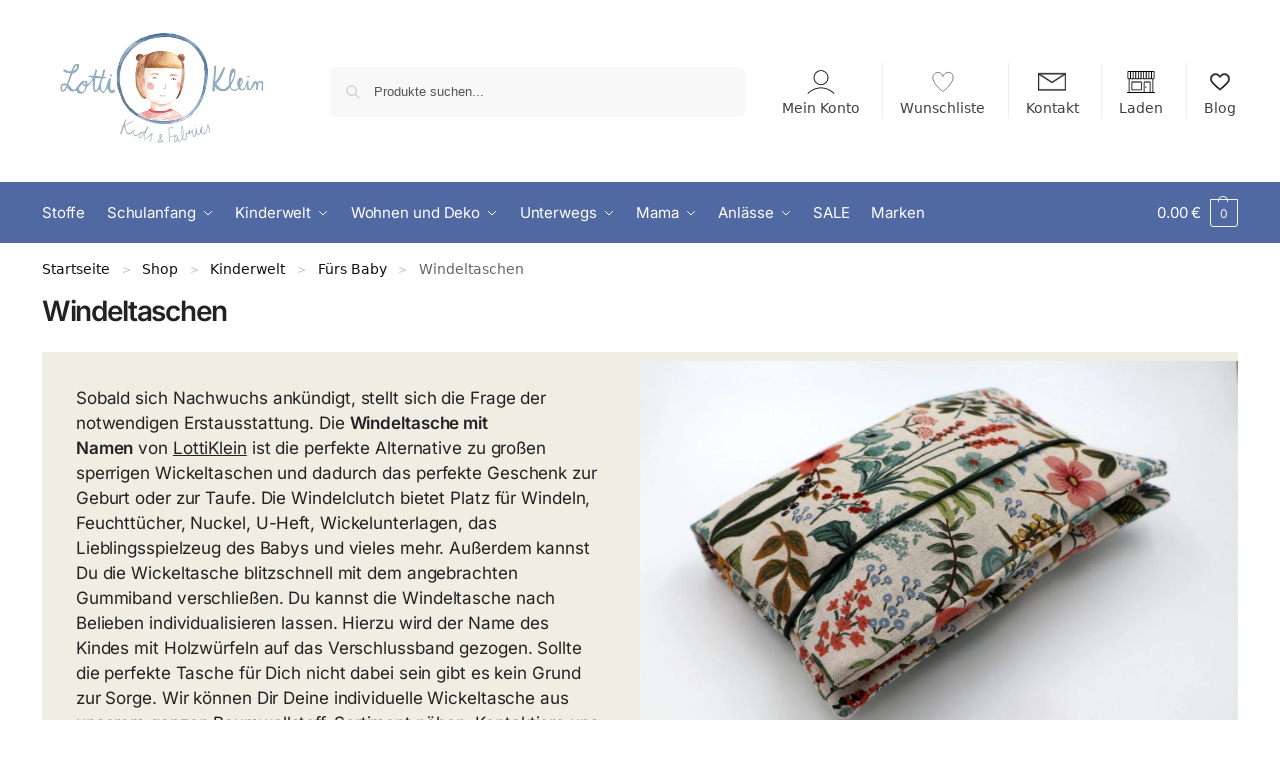

--- FILE ---
content_type: text/html; charset=UTF-8
request_url: https://www.lottiklein.de/produkt-kategorie/kinderwelt/fuers-baby/windeltasche-mit-namen/
body_size: 92108
content:
<!doctype html>
<html lang="de">
<head>
<meta charset="UTF-8">
<meta name="viewport" content="height=device-height, width=device-width, initial-scale=1">
<link rel="profile" href="https://gmpg.org/xfn/11">
<link rel="pingback" href="https://www.lottiklein.de/xmlrpc.php">

<meta name='robots' content='index, follow, max-image-preview:large, max-snippet:-1, max-video-preview:-1' />

<!-- Google Tag Manager for WordPress by gtm4wp.com -->
<script data-cfasync="false" data-pagespeed-no-defer>
	var gtm4wp_datalayer_name = "dataLayer";
	var dataLayer = dataLayer || [];
	const gtm4wp_use_sku_instead = 1;
	const gtm4wp_currency = 'EUR';
	const gtm4wp_product_per_impression = 30;
	const gtm4wp_clear_ecommerce = false;
	const gtm4wp_datalayer_max_timeout = 2000;
</script>
<!-- End Google Tag Manager for WordPress by gtm4wp.com -->
	<!-- This site is optimized with the Yoast SEO Premium plugin v26.8 (Yoast SEO v26.8) - https://yoast.com/product/yoast-seo-premium-wordpress/ -->
	<title>Windeltasche mit Namen personalisiert aus hochwertigen Stoffen - LottiKlein</title>
	<meta name="description" content="Die Windeltasche von LottiKlein ist die perfekte Alternative zu sperrigen Wickeltaschen und das perfekte Geschenk zur Geburt. Einzigartig und Individuell ♥" />
	<link rel="canonical" href="https://www.lottiklein.de/produkt-kategorie/kinderwelt/fuers-baby/windeltasche-mit-namen/" />
	<link rel="next" href="https://www.lottiklein.de/produkt-kategorie/kinderwelt/fuers-baby/windeltasche-mit-namen/page/2/" />
	<meta property="og:locale" content="de_DE" />
	<meta property="og:type" content="article" />
	<meta property="og:title" content="Windeltasche mit Namen personalisiert aus hochwertigen Stoffen - LottiKlein" />
	<meta property="og:description" content="Die Windeltasche von LottiKlein ist die perfekte Alternative zu sperrigen Wickeltaschen und das perfekte Geschenk zur Geburt. Einzigartig und Individuell ♥" />
	<meta property="og:url" content="https://www.lottiklein.de/produkt-kategorie/kinderwelt/fuers-baby/windeltasche-mit-namen/" />
	<meta property="og:site_name" content="LottiKlein" />
	<meta property="og:image" content="https://www.lottiklein.de/wp-content/uploads/2018/06/IMG_4576-1.jpg" />
	<meta property="og:image:width" content="1400" />
	<meta property="og:image:height" content="1051" />
	<meta property="og:image:type" content="image/jpeg" />
	<meta name="twitter:card" content="summary_large_image" />
	<script type="application/ld+json" class="yoast-schema-graph">{"@context":"https://schema.org","@graph":[{"@type":"CollectionPage","@id":"https://www.lottiklein.de/produkt-kategorie/kinderwelt/fuers-baby/windeltasche-mit-namen/","url":"https://www.lottiklein.de/produkt-kategorie/kinderwelt/fuers-baby/windeltasche-mit-namen/","name":"Windeltasche mit Namen personalisiert aus hochwertigen Stoffen - LottiKlein","isPartOf":{"@id":"https://www.lottiklein.de/#website"},"primaryImageOfPage":{"@id":"https://www.lottiklein.de/produkt-kategorie/kinderwelt/fuers-baby/windeltasche-mit-namen/#primaryimage"},"image":{"@id":"https://www.lottiklein.de/produkt-kategorie/kinderwelt/fuers-baby/windeltasche-mit-namen/#primaryimage"},"thumbnailUrl":"https://www.lottiklein.de/wp-content/uploads/2019/03/Gutschein.png","description":"Die Windeltasche von LottiKlein ist die perfekte Alternative zu sperrigen Wickeltaschen und das perfekte Geschenk zur Geburt. Einzigartig und Individuell ♥","breadcrumb":{"@id":"https://www.lottiklein.de/produkt-kategorie/kinderwelt/fuers-baby/windeltasche-mit-namen/#breadcrumb"},"inLanguage":"de"},{"@type":"ImageObject","inLanguage":"de","@id":"https://www.lottiklein.de/produkt-kategorie/kinderwelt/fuers-baby/windeltasche-mit-namen/#primaryimage","url":"https://www.lottiklein.de/wp-content/uploads/2019/03/Gutschein.png","contentUrl":"https://www.lottiklein.de/wp-content/uploads/2019/03/Gutschein.png","width":1212,"height":1026},{"@type":"BreadcrumbList","@id":"https://www.lottiklein.de/produkt-kategorie/kinderwelt/fuers-baby/windeltasche-mit-namen/#breadcrumb","itemListElement":[{"@type":"ListItem","position":1,"name":"Startseite","item":"https://www.lottiklein.de/"},{"@type":"ListItem","position":2,"name":"Shop","item":"https://www.lottiklein.de/shop/"},{"@type":"ListItem","position":3,"name":"Kinderwelt","item":"https://www.lottiklein.de/produkt-kategorie/kinderwelt/"},{"@type":"ListItem","position":4,"name":"Fürs Baby","item":"https://www.lottiklein.de/produkt-kategorie/kinderwelt/fuers-baby/"},{"@type":"ListItem","position":5,"name":"Windeltaschen"}]},{"@type":"WebSite","@id":"https://www.lottiklein.de/#website","url":"https://www.lottiklein.de/","name":"LottiKlein kids&fabrics","description":"kids &amp; fabrics","publisher":{"@id":"https://www.lottiklein.de/#organization"},"alternateName":"LottiKlein","potentialAction":[{"@type":"SearchAction","target":{"@type":"EntryPoint","urlTemplate":"https://www.lottiklein.de/?s={search_term_string}"},"query-input":{"@type":"PropertyValueSpecification","valueRequired":true,"valueName":"search_term_string"}}],"inLanguage":"de"},{"@type":"Organization","@id":"https://www.lottiklein.de/#organization","name":"LottiKlein","url":"https://www.lottiklein.de/","logo":{"@type":"ImageObject","inLanguage":"de","@id":"https://www.lottiklein.de/#/schema/logo/image/","url":"https://www.lottiklein.de/wp-content/uploads/2016/11/Logo_LottiKlein-e1480029480371.png","contentUrl":"https://www.lottiklein.de/wp-content/uploads/2016/11/Logo_LottiKlein-e1480029480371.png","width":399,"height":223,"caption":"LottiKlein"},"image":{"@id":"https://www.lottiklein.de/#/schema/logo/image/"},"sameAs":["http://www.facebook.com/LottiKleinBerlin","http://www.instagram.com/lottiklein"],"ownershipFundingInfo":"https://www.lottiklein.de/impressum/"}]}</script>
	<!-- / Yoast SEO Premium plugin. -->


<link rel='dns-prefetch' href='//capi-automation.s3.us-east-2.amazonaws.com' />
<link rel="alternate" type="application/rss+xml" title="LottiKlein &raquo; Feed" href="https://www.lottiklein.de/feed/" />
<link rel="alternate" type="application/rss+xml" title="LottiKlein &raquo; Kommentar-Feed" href="https://www.lottiklein.de/comments/feed/" />
<script consent-skip-blocker="1" data-skip-lazy-load="js-extra"  data-cfasync="false">
(function(w,d){w[d]=w[d]||[];w.gtag=function(){w[d].push(arguments)}})(window,"dataLayer");
</script><script consent-skip-blocker="1" data-skip-lazy-load="js-extra"  data-cfasync="false">
(function(w,d){w[d]=w[d]||[];w.gtag=function(){w[d].push(arguments)}})(window,"dataLayer");
</script><script consent-skip-blocker="1" data-skip-lazy-load="js-extra"  data-cfasync="false">
(function () {
  // Web Font Loader compatibility (https://github.com/typekit/webfontloader)
  var modules = {
    typekit: "https://use.typekit.net",
    google: "https://fonts.googleapis.com/"
  };

  var load = function (config) {
    setTimeout(function () {
      var a = window.consentApi;

      // Only when blocker is active
      if (a) {
        // Iterate all modules and handle in a single `WebFont.load`
        Object.keys(modules).forEach(function (module) {
          var newConfigWithoutOtherModules = JSON.parse(
            JSON.stringify(config)
          );
          Object.keys(modules).forEach(function (toRemove) {
            if (toRemove !== module) {
              delete newConfigWithoutOtherModules[toRemove];
            }
          });

          if (newConfigWithoutOtherModules[module]) {
            a.unblock(modules[module]).then(function () {
              var originalLoad = window.WebFont.load;
              if (originalLoad !== load) {
                originalLoad(newConfigWithoutOtherModules);
              }
            });
          }
        });
      }
    }, 0);
  };

  if (!window.WebFont) {
    window.WebFont = {
      load: load
    };
  }
})();
</script><script consent-skip-blocker="1" data-skip-lazy-load="js-extra"  data-cfasync="false">
(function(w,d){w[d]=w[d]||[];w.gtag=function(){w[d].push(arguments)}})(window,"dataLayer");
</script><script consent-skip-blocker="1" data-skip-lazy-load="js-extra"  data-cfasync="false">
(function(w,d){w[d]=w[d]||[];w.gtag=function(){w[d].push(arguments)}})(window,"dataLayer");
</script><script consent-skip-blocker="1" data-skip-lazy-load="js-extra"  data-cfasync="false">window.gtag && (()=>{gtag('set', 'url_passthrough', false);
gtag('set', 'ads_data_redaction', true);
for (const d of [{"ad_storage":"denied","ad_user_data":"denied","ad_personalization":"denied","analytics_storage":"denied","functionality_storage":"denied","personalization_storage":"denied","security_storage":"denied","cloudflare-cdn":"denied","real-cookie-banner":"denied","woocommerce":"denied","elementor":"denied","google-user-content":"denied","gtm-gtm4wp-ecommerce":"denied","pinterest":"denied","google-recaptcha":"denied","youtube":"denied","wordpress-comments":"denied","google-maps":"denied","google-fonts":"denied","woocommerce-order-attribution":"denied","google-analytics-analytics-4":"denied","trustindex-io":"denied","google-ads-conversion-tracking":"denied","mailpoet":"denied","facebook-pixel":"denied","wait_for_update":1000}]) {
	gtag('consent', 'default', d);
}})()</script><style>[consent-id]:not(.rcb-content-blocker):not([consent-transaction-complete]):not([consent-visual-use-parent^="children:"]):not([consent-confirm]){opacity:0!important}.rcb-content-blocker+.rcb-content-blocker-children-fallback~*{display:none!important}</style><link rel="preload" href="https://www.lottiklein.de/wp-content/dd2fad0a0116d4d45546517b7191aa30/dist/423412013.js?ver=d0a9e67d7481025d345fb9f698655441" as="script" />
<link rel="preload" href="https://www.lottiklein.de/wp-content/dd2fad0a0116d4d45546517b7191aa30/dist/895605798.js?ver=74fbdb39dad32617585001bcb9ba0209" as="script" />
<link rel="preload" href="https://www.lottiklein.de/wp-content/plugins/real-cookie-banner-pro/public/lib/animate.css/animate.min.css?ver=4.1.1" as="style" />
<link rel="alternate" type="application/rss+xml" title="LottiKlein &raquo; Windeltaschen Kategorie Feed" href="https://www.lottiklein.de/produkt-kategorie/kinderwelt/fuers-baby/windeltasche-mit-namen/feed/" />
<script data-cfasync="false" type="text/javascript" defer src="https://www.lottiklein.de/wp-content/dd2fad0a0116d4d45546517b7191aa30/dist/423412013.js?ver=d0a9e67d7481025d345fb9f698655441" id="real-cookie-banner-pro-vendor-real-cookie-banner-pro-banner-js"></script>
<script type="application/json" data-skip-lazy-load="js-extra" data-skip-moving="true" data-no-defer nitro-exclude data-alt-type="application/ld+json" data-dont-merge data-wpmeteor-nooptimize="true" data-cfasync="false" id="a963aaef43111bb90af63b927dc709adf1-js-extra">{"slug":"real-cookie-banner-pro","textDomain":"real-cookie-banner","version":"5.2.10","restUrl":"https:\/\/www.lottiklein.de\/wp-json\/real-cookie-banner\/v1\/","restNamespace":"real-cookie-banner\/v1","restPathObfuscateOffset":"3eb09e8699a5c8c5","restRoot":"https:\/\/www.lottiklein.de\/wp-json\/","restQuery":{"_v":"5.2.10","_locale":"user"},"restNonce":"b0f3b58b0a","restRecreateNonceEndpoint":"https:\/\/www.lottiklein.de\/wp-admin\/admin-ajax.php?action=rest-nonce","publicUrl":"https:\/\/www.lottiklein.de\/wp-content\/plugins\/real-cookie-banner-pro\/public\/","chunkFolder":"dist","chunksLanguageFolder":"https:\/\/www.lottiklein.de\/wp-content\/languages\/mo-cache\/real-cookie-banner-pro\/","chunks":{"chunk-config-tab-blocker.lite.js":["de_DE-83d48f038e1cf6148175589160cda67e","de_DE-e5c2f3318cd06f18a058318f5795a54b","de_DE-76129424d1eb6744d17357561a128725","de_DE-d3d8ada331df664d13fa407b77bc690b"],"chunk-config-tab-blocker.pro.js":["de_DE-ddf5ae983675e7b6eec2afc2d53654a2","de_DE-487d95eea292aab22c80aa3ae9be41f0","de_DE-ab0e642081d4d0d660276c9cebfe9f5d","de_DE-0f5f6074a855fa677e6086b82145bd50"],"chunk-config-tab-consent.lite.js":["de_DE-3823d7521a3fc2857511061e0d660408"],"chunk-config-tab-consent.pro.js":["de_DE-9cb9ecf8c1e8ce14036b5f3a5e19f098"],"chunk-config-tab-cookies.lite.js":["de_DE-1a51b37d0ef409906245c7ed80d76040","de_DE-e5c2f3318cd06f18a058318f5795a54b","de_DE-76129424d1eb6744d17357561a128725"],"chunk-config-tab-cookies.pro.js":["de_DE-572ee75deed92e7a74abba4b86604687","de_DE-487d95eea292aab22c80aa3ae9be41f0","de_DE-ab0e642081d4d0d660276c9cebfe9f5d"],"chunk-config-tab-dashboard.lite.js":["de_DE-f843c51245ecd2b389746275b3da66b6"],"chunk-config-tab-dashboard.pro.js":["de_DE-ae5ae8f925f0409361cfe395645ac077"],"chunk-config-tab-import.lite.js":["de_DE-66df94240f04843e5a208823e466a850"],"chunk-config-tab-import.pro.js":["de_DE-e5fee6b51986d4ff7a051d6f6a7b076a"],"chunk-config-tab-licensing.lite.js":["de_DE-e01f803e4093b19d6787901b9591b5a6"],"chunk-config-tab-licensing.pro.js":["de_DE-4918ea9704f47c2055904e4104d4ffba"],"chunk-config-tab-scanner.lite.js":["de_DE-b10b39f1099ef599835c729334e38429"],"chunk-config-tab-scanner.pro.js":["de_DE-752a1502ab4f0bebfa2ad50c68ef571f"],"chunk-config-tab-settings.lite.js":["de_DE-37978e0b06b4eb18b16164a2d9c93a2c"],"chunk-config-tab-settings.pro.js":["de_DE-e59d3dcc762e276255c8989fbd1f80e3"],"chunk-config-tab-tcf.lite.js":["de_DE-4f658bdbf0aa370053460bc9e3cd1f69","de_DE-e5c2f3318cd06f18a058318f5795a54b","de_DE-d3d8ada331df664d13fa407b77bc690b"],"chunk-config-tab-tcf.pro.js":["de_DE-e1e83d5b8a28f1f91f63b9de2a8b181a","de_DE-487d95eea292aab22c80aa3ae9be41f0","de_DE-0f5f6074a855fa677e6086b82145bd50"]},"others":{"customizeValuesBanner":"{\"layout\":{\"type\":\"dialog\",\"maxHeightEnabled\":true,\"maxHeight\":740,\"dialogMaxWidth\":530,\"dialogPosition\":\"middleCenter\",\"dialogMargin\":[0,0,0,0],\"bannerPosition\":\"bottom\",\"bannerMaxWidth\":1024,\"dialogBorderRadius\":3,\"borderRadius\":5,\"animationIn\":\"slideInUp\",\"animationInDuration\":500,\"animationInOnlyMobile\":true,\"animationOut\":\"none\",\"animationOutDuration\":500,\"animationOutOnlyMobile\":true,\"overlay\":true,\"overlayBg\":\"#000000\",\"overlayBgAlpha\":50,\"overlayBlur\":2},\"decision\":{\"acceptAll\":\"button\",\"acceptEssentials\":\"button\",\"showCloseIcon\":false,\"acceptIndividual\":\"link\",\"buttonOrder\":\"all,essential,save,individual\",\"showGroups\":false,\"groupsFirstView\":false,\"saveButton\":\"always\"},\"design\":{\"bg\":\"#ffffff\",\"textAlign\":\"center\",\"linkTextDecoration\":\"underline\",\"borderWidth\":0,\"borderColor\":\"#ffffff\",\"fontSize\":13,\"fontColor\":\"#2b2b2b\",\"fontInheritFamily\":true,\"fontFamily\":\"Arial, Helvetica, sans-serif\",\"fontWeight\":\"normal\",\"boxShadowEnabled\":true,\"boxShadowOffsetX\":0,\"boxShadowOffsetY\":5,\"boxShadowBlurRadius\":13,\"boxShadowSpreadRadius\":0,\"boxShadowColor\":\"#000000\",\"boxShadowColorAlpha\":20},\"headerDesign\":{\"inheritBg\":true,\"bg\":\"#f4f4f4\",\"inheritTextAlign\":true,\"textAlign\":\"center\",\"padding\":[17,20,15,20],\"logo\":\"https:\\\/\\\/www.lottiklein.de\\\/wp-content\\\/uploads\\\/2020\\\/04\\\/cropped-android-icon-192x192-1.png\",\"logoRetina\":\"\",\"logoMaxHeight\":40,\"logoPosition\":\"left\",\"logoMargin\":[5,15,5,15],\"fontSize\":20,\"fontColor\":\"#2b2b2b\",\"fontInheritFamily\":true,\"fontFamily\":\"Arial, Helvetica, sans-serif\",\"fontWeight\":\"normal\",\"borderWidth\":1,\"borderColor\":\"#efefef\"},\"bodyDesign\":{\"padding\":[15,20,5,20],\"descriptionInheritFontSize\":true,\"descriptionFontSize\":13,\"dottedGroupsInheritFontSize\":true,\"dottedGroupsFontSize\":13,\"dottedGroupsBulletColor\":\"#15779b\",\"teachingsInheritTextAlign\":true,\"teachingsTextAlign\":\"center\",\"teachingsSeparatorActive\":true,\"teachingsSeparatorWidth\":50,\"teachingsSeparatorHeight\":1,\"teachingsSeparatorColor\":\"#15779b\",\"teachingsInheritFontSize\":false,\"teachingsFontSize\":12,\"teachingsInheritFontColor\":false,\"teachingsFontColor\":\"#757575\",\"accordionMargin\":[10,0,5,0],\"accordionPadding\":[5,10,5,10],\"accordionArrowType\":\"outlined\",\"accordionArrowColor\":\"#15779b\",\"accordionBg\":\"#ffffff\",\"accordionActiveBg\":\"#f9f9f9\",\"accordionHoverBg\":\"#efefef\",\"accordionBorderWidth\":1,\"accordionBorderColor\":\"#efefef\",\"accordionTitleFontSize\":12,\"accordionTitleFontColor\":\"#2b2b2b\",\"accordionTitleFontWeight\":\"normal\",\"accordionDescriptionMargin\":[5,0,0,0],\"accordionDescriptionFontSize\":12,\"accordionDescriptionFontColor\":\"#757575\",\"accordionDescriptionFontWeight\":\"normal\",\"acceptAllOneRowLayout\":false,\"acceptAllPadding\":[10,10,10,10],\"acceptAllBg\":\"#15779b\",\"acceptAllTextAlign\":\"center\",\"acceptAllFontSize\":18,\"acceptAllFontColor\":\"#ffffff\",\"acceptAllFontWeight\":\"normal\",\"acceptAllBorderWidth\":0,\"acceptAllBorderColor\":\"#000000\",\"acceptAllHoverBg\":\"#11607d\",\"acceptAllHoverFontColor\":\"#ffffff\",\"acceptAllHoverBorderColor\":\"#000000\",\"acceptEssentialsUseAcceptAll\":true,\"acceptEssentialsButtonType\":\"\",\"acceptEssentialsPadding\":[10,10,10,10],\"acceptEssentialsBg\":\"#efefef\",\"acceptEssentialsTextAlign\":\"center\",\"acceptEssentialsFontSize\":18,\"acceptEssentialsFontColor\":\"#0a0a0a\",\"acceptEssentialsFontWeight\":\"normal\",\"acceptEssentialsBorderWidth\":0,\"acceptEssentialsBorderColor\":\"#000000\",\"acceptEssentialsHoverBg\":\"#e8e8e8\",\"acceptEssentialsHoverFontColor\":\"#000000\",\"acceptEssentialsHoverBorderColor\":\"#000000\",\"acceptIndividualPadding\":[5,5,5,5],\"acceptIndividualBg\":\"#ffffff\",\"acceptIndividualTextAlign\":\"center\",\"acceptIndividualFontSize\":16,\"acceptIndividualFontColor\":\"#15779b\",\"acceptIndividualFontWeight\":\"normal\",\"acceptIndividualBorderWidth\":0,\"acceptIndividualBorderColor\":\"#000000\",\"acceptIndividualHoverBg\":\"#ffffff\",\"acceptIndividualHoverFontColor\":\"#11607d\",\"acceptIndividualHoverBorderColor\":\"#000000\"},\"footerDesign\":{\"poweredByLink\":false,\"inheritBg\":false,\"bg\":\"#fcfcfc\",\"inheritTextAlign\":true,\"textAlign\":\"center\",\"padding\":[10,20,15,20],\"fontSize\":14,\"fontColor\":\"#757474\",\"fontInheritFamily\":true,\"fontFamily\":\"Arial, Helvetica, sans-serif\",\"fontWeight\":\"normal\",\"hoverFontColor\":\"#2b2b2b\",\"borderWidth\":1,\"borderColor\":\"#efefef\",\"languageSwitcher\":\"flags\"},\"texts\":{\"headline\":\"Privatsph\\u00e4re-Einstellungen\",\"description\":\"Wir verwenden Cookies und \\u00e4hnliche Technologien auf unserer Website und verarbeiten personenbezogene Daten von dir (z.B. IP-Adresse), um z.B. Inhalte und Anzeigen zu personalisieren, Medien von Drittanbietern einzubinden oder Zugriffe auf unsere Website zu analysieren. Die Datenverarbeitung kann auch erst in Folge gesetzter Cookies stattfinden. Wir teilen diese Daten mit Dritten, die wir in den Privatsph\\u00e4re-Einstellungen benennen.<br \\\/><br \\\/>Die Datenverarbeitung kann mit deiner Einwilligung oder auf Basis eines berechtigten Interesses erfolgen, dem du in den Privatsph\\u00e4re-Einstellungen widersprechen kannst. Du hast das Recht, nicht einzuwilligen und deine Einwilligung zu einem sp\\u00e4teren Zeitpunkt zu \\u00e4ndern oder zu widerrufen. Weitere Informationen zur Verwendung deiner Daten findest du in unserer {{privacyPolicy}}Datenschutzerkl\\u00e4rung{{\\\/privacyPolicy}}.\",\"acceptAll\":\"Alle akzeptieren\",\"acceptEssentials\":\"Weiter ohne Einwilligung\",\"acceptIndividual\":\"Privatsph\\u00e4re-Einstellungen individuell festlegen\",\"poweredBy\":\"0\",\"dataProcessingInUnsafeCountries\":\"Einige Services verarbeiten personenbezogene Daten in unsicheren Drittl\\u00e4ndern. Mit deiner Einwilligung stimmst du auch der Datenverarbeitung gekennzeichneter Services gem\\u00e4\\u00df {{legalBasis}} zu, mit Risiken wie unzureichenden Rechtsmitteln, unbefugtem Zugriff durch Beh\\u00f6rden ohne Information oder Widerspruchsm\\u00f6glichkeit, unbefugter Weitergabe an Dritte und unzureichenden Datensicherheitsma\\u00dfnahmen.\",\"ageNoticeBanner\":\"Du bist unter {{minAge}} Jahre alt? Dann kannst du nicht in optionale Services einwilligen. Du kannst deine Eltern oder Erziehungsberechtigten bitten, mit dir in diese Services einzuwilligen.\",\"ageNoticeBlocker\":\"Du bist unter {{minAge}} Jahre alt? Leider darfst du in diesen Service nicht selbst einwilligen, um diese Inhalte zu sehen. Bitte deine Eltern oder Erziehungsberechtigten, in den Service mit dir einzuwilligen!\",\"listServicesNotice\":\"Wenn du alle Services akzeptierst, erlaubst du, dass {{services}} geladen werden. Diese sind nach ihrem Zweck in Gruppen {{serviceGroups}} unterteilt (Zugeh\\u00f6rigkeit durch hochgestellte Zahlen gekennzeichnet).\",\"listServicesLegitimateInterestNotice\":\"Au\\u00dferdem werden {{services}} auf der Grundlage eines berechtigten Interesses geladen.\",\"tcfStacksCustomName\":\"Services mit verschiedenen Zwecken au\\u00dferhalb des TCF-Standards\",\"tcfStacksCustomDescription\":\"Services, die Einwilligungen nicht \\u00fcber den TCF-Standard, sondern \\u00fcber andere Technologien teilen. Diese werden nach ihrem Zweck in mehrere Gruppen unterteilt. Einige davon werden aufgrund eines berechtigten Interesses genutzt (z.B. Gefahrenabwehr), andere werden nur mit deiner Einwilligung genutzt. Details zu den einzelnen Gruppen und Zwecken der Services findest du in den individuellen Privatsph\\u00e4re-Einstellungen.\",\"consentForwardingExternalHosts\":\"Deine Einwilligung gilt auch auf {{websites}}.\",\"blockerHeadline\":\"{{name}} aufgrund von Privatsph\\u00e4re-Einstellungen blockiert\",\"blockerLinkShowMissing\":\"Zeige alle Services, in die du noch einwilligen musst\",\"blockerLoadButton\":\"Services akzeptieren und Inhalte laden\",\"blockerAcceptInfo\":\"Wenn du die blockierten Inhalte l\\u00e4dst, werden deine Datenschutzeinstellungen angepasst. Inhalte aus diesem Service werden in Zukunft nicht mehr blockiert.\",\"stickyHistory\":\"Historie der Privatsph\\u00e4re-Einstellungen\",\"stickyRevoke\":\"Einwilligungen widerrufen\",\"stickyRevokeSuccessMessage\":\"Du hast die Einwilligung f\\u00fcr Services mit dessen Cookies und Verarbeitung personenbezogener Daten erfolgreich widerrufen. Die Seite wird jetzt neu geladen!\",\"stickyChange\":\"Privatsph\\u00e4re-Einstellungen \\u00e4ndern\"},\"individualLayout\":{\"inheritDialogMaxWidth\":false,\"dialogMaxWidth\":970,\"inheritBannerMaxWidth\":true,\"bannerMaxWidth\":1980,\"descriptionTextAlign\":\"left\"},\"group\":{\"checkboxBg\":\"#f0f0f0\",\"checkboxBorderWidth\":1,\"checkboxBorderColor\":\"#d2d2d2\",\"checkboxActiveColor\":\"#ffffff\",\"checkboxActiveBg\":\"#15779b\",\"checkboxActiveBorderColor\":\"#11607d\",\"groupInheritBg\":true,\"groupBg\":\"#f4f4f4\",\"groupPadding\":[15,15,15,15],\"groupSpacing\":10,\"groupBorderRadius\":5,\"groupBorderWidth\":1,\"groupBorderColor\":\"#f4f4f4\",\"headlineFontSize\":16,\"headlineFontWeight\":\"normal\",\"headlineFontColor\":\"#2b2b2b\",\"descriptionFontSize\":14,\"descriptionFontColor\":\"#757575\",\"linkColor\":\"#757575\",\"linkHoverColor\":\"#2b2b2b\",\"detailsHideLessRelevant\":true},\"saveButton\":{\"useAcceptAll\":true,\"type\":\"button\",\"padding\":[10,10,10,10],\"bg\":\"#efefef\",\"textAlign\":\"center\",\"fontSize\":18,\"fontColor\":\"#0a0a0a\",\"fontWeight\":\"normal\",\"borderWidth\":0,\"borderColor\":\"#000000\",\"hoverBg\":\"#e8e8e8\",\"hoverFontColor\":\"#000000\",\"hoverBorderColor\":\"#000000\"},\"individualTexts\":{\"headline\":\"Individuelle Privatsph\\u00e4re-Einstellungen\",\"description\":\"Wir verwenden Cookies und \\u00e4hnliche Technologien auf unserer Website und verarbeiten personenbezogene Daten von dir (z.B. IP-Adresse), um z.B. Inhalte und Anzeigen zu personalisieren, Medien von Drittanbietern einzubinden oder Zugriffe auf unsere Website zu analysieren. Die Datenverarbeitung kann auch erst in Folge gesetzter Cookies stattfinden. Wir teilen diese Daten mit Dritten, die wir in den Privatsph\\u00e4re-Einstellungen benennen.<br \\\/><br \\\/>Die Datenverarbeitung kann mit deiner Einwilligung oder auf Basis eines berechtigten Interesses erfolgen, dem du in den Privatsph\\u00e4re-Einstellungen widersprechen kannst. Du hast das Recht, nicht einzuwilligen und deine Einwilligung zu einem sp\\u00e4teren Zeitpunkt zu \\u00e4ndern oder zu widerrufen. Weitere Informationen zur Verwendung deiner Daten findest du in unserer {{privacyPolicy}}Datenschutzerkl\\u00e4rung{{\\\/privacyPolicy}}.<br \\\/><br \\\/>Im Folgenden findest du eine \\u00dcbersicht \\u00fcber alle Services, die von dieser Website genutzt werden. Du kannst dir detaillierte Informationen zu jedem Service ansehen und ihm einzeln zustimmen oder von deinem Widerspruchsrecht Gebrauch machen.\",\"save\":\"Individuelle Auswahlen speichern\",\"showMore\":\"Service-Informationen anzeigen\",\"hideMore\":\"Service-Informationen ausblenden\",\"postamble\":\"\"},\"mobile\":{\"enabled\":true,\"maxHeight\":400,\"hideHeader\":false,\"alignment\":\"bottom\",\"scalePercent\":90,\"scalePercentVertical\":-50},\"sticky\":{\"enabled\":true,\"animationsEnabled\":true,\"alignment\":\"left\",\"bubbleBorderRadius\":50,\"icon\":\"fingerprint\",\"iconCustom\":\"\",\"iconCustomRetina\":\"\",\"iconSize\":30,\"iconColor\":\"#ffffff\",\"bubbleMargin\":[10,20,20,20],\"bubblePadding\":15,\"bubbleBg\":\"#15779b\",\"bubbleBorderWidth\":0,\"bubbleBorderColor\":\"#10556f\",\"boxShadowEnabled\":true,\"boxShadowOffsetX\":0,\"boxShadowOffsetY\":2,\"boxShadowBlurRadius\":5,\"boxShadowSpreadRadius\":1,\"boxShadowColor\":\"#105b77\",\"boxShadowColorAlpha\":40,\"bubbleHoverBg\":\"#ffffff\",\"bubbleHoverBorderColor\":\"#000000\",\"hoverIconColor\":\"#000000\",\"hoverIconCustom\":\"\",\"hoverIconCustomRetina\":\"\",\"menuFontSize\":16,\"menuBorderRadius\":5,\"menuItemSpacing\":10,\"menuItemPadding\":[5,10,5,10]},\"customCss\":{\"css\":\"\",\"antiAdBlocker\":\"y\"}}","isPro":true,"showProHints":false,"proUrl":"https:\/\/devowl.io\/de\/go\/real-cookie-banner?source=rcb-lite","showLiteNotice":false,"frontend":{"groups":"[{\"id\":10938,\"name\":\"Essenziell\",\"slug\":\"essenziell\",\"description\":\"Essenzielle Services sind f\\u00fcr die grundlegende Funktionalit\\u00e4t der Website erforderlich. Sie enthalten nur technisch notwendige Services. Diesen Services kann nicht widersprochen werden.\",\"isEssential\":true,\"isDefault\":true,\"items\":[{\"id\":152407,\"name\":\"Cloudflare CDN\",\"purpose\":\"Cloudflare ist ein Content Delivery Network zur Optimierung von Websiteperformance\",\"providerContact\":{\"phone\":\"\",\"email\":\"\",\"link\":\"\"},\"isProviderCurrentWebsite\":false,\"provider\":\"Cloudflare, Inc.\",\"uniqueName\":\"cloudflare-cdn\",\"isEmbeddingOnlyExternalResources\":true,\"legalBasis\":\"consent\",\"dataProcessingInCountries\":[],\"dataProcessingInCountriesSpecialTreatments\":[],\"technicalDefinitions\":[{\"type\":\"http\",\"name\":\"\",\"host\":\"\",\"duration\":0,\"durationUnit\":\"y\",\"isSessionDuration\":false,\"purpose\":\"\"}],\"codeDynamics\":[],\"providerPrivacyPolicyUrl\":\"https:\\\/\\\/www.cloudflare.com\\\/de-de\\\/privacypolicy\\\/\",\"providerLegalNoticeUrl\":\"\",\"tagManagerOptInEventName\":\"\",\"tagManagerOptOutEventName\":\"\",\"googleConsentModeConsentTypes\":[],\"executePriority\":10,\"codeOptIn\":\"\",\"executeCodeOptInWhenNoTagManagerConsentIsGiven\":false,\"codeOptOut\":\"\",\"executeCodeOptOutWhenNoTagManagerConsentIsGiven\":false,\"deleteTechnicalDefinitionsAfterOptOut\":false,\"codeOnPageLoad\":\"\",\"presetId\":\"\"},{\"id\":152405,\"name\":\"Real Cookie Banner\",\"purpose\":\"Real Cookie Banner bittet Website-Besucher um die Einwilligung zum Setzen von Cookies und zur Verarbeitung personenbezogener Daten. Dazu wird jedem Website-Besucher eine UUID (pseudonyme Identifikation des Nutzers) zugewiesen, die bis zum Ablauf des Cookies zur Speicherung der Einwilligung g\\u00fcltig ist. Cookies werden dazu verwendet, um zu testen, ob Cookies gesetzt werden k\\u00f6nnen, um Referenz auf die dokumentierte Einwilligung zu speichern, um zu speichern, in welche Services aus welchen Service-Gruppen der Besucher eingewilligt hat, und, falls Einwilligung nach dem Transparency & Consent Framework (TCF) eingeholt werden, um die Einwilligungen in TCF Partner, Zwecke, besondere Zwecke, Funktionen und besondere Funktionen zu speichern. Im Rahmen der Darlegungspflicht nach DSGVO wird die erhobene Einwilligung vollumf\\u00e4nglich dokumentiert. Dazu z\\u00e4hlt neben den Services und Service-Gruppen, in welche der Besucher eingewilligt hat, und falls Einwilligung nach dem TCF Standard eingeholt werden, in welche TCF Partner, Zwecke und Funktionen der Besucher eingewilligt hat, alle Einstellungen des Cookie Banners zum Zeitpunkt der Einwilligung als auch die technischen Umst\\u00e4nde (z.B. Gr\\u00f6\\u00dfe des Sichtbereichs bei der Einwilligung) und die Nutzerinteraktionen (z.B. Klick auf Buttons), die zur Einwilligung gef\\u00fchrt haben. Die Einwilligung wird pro Sprache einmal erhoben.\",\"providerContact\":{\"phone\":\"\",\"email\":\"\",\"link\":\"\"},\"isProviderCurrentWebsite\":true,\"provider\":\"LottiKlein\",\"uniqueName\":\"real-cookie-banner\",\"isEmbeddingOnlyExternalResources\":false,\"legalBasis\":\"legal-requirement\",\"dataProcessingInCountries\":[],\"dataProcessingInCountriesSpecialTreatments\":[],\"technicalDefinitions\":[{\"type\":\"http\",\"name\":\"real_cookie_banner*\",\"host\":\".lottiklein.de\",\"duration\":365,\"durationUnit\":\"d\",\"isSessionDuration\":false,\"purpose\":\"Eindeutiger Identifikator f\\u00fcr die Einwilligung, aber nicht f\\u00fcr den Website-Besucher. Revisionshash f\\u00fcr die Einstellungen des Cookie-Banners (Texte, Farben, Funktionen, Servicegruppen, Dienste, Content Blocker usw.). IDs f\\u00fcr eingewilligte Services und Service-Gruppen.\"},{\"type\":\"http\",\"name\":\"real_cookie_banner*-tcf\",\"host\":\".lottiklein.de\",\"duration\":365,\"durationUnit\":\"d\",\"isSessionDuration\":false,\"purpose\":\"Im Rahmen von TCF gesammelte Einwilligungen, die im TC-String-Format gespeichert werden, einschlie\\u00dflich TCF-Vendoren, -Zwecke, -Sonderzwecke, -Funktionen und -Sonderfunktionen.\"},{\"type\":\"http\",\"name\":\"real_cookie_banner*-gcm\",\"host\":\".lottiklein.de\",\"duration\":365,\"durationUnit\":\"d\",\"isSessionDuration\":false,\"purpose\":\"Die im Google Consent Mode gesammelten Einwilligungen in die verschiedenen Einwilligungstypen (Zwecke) werden f\\u00fcr alle mit dem Google Consent Mode kompatiblen Services gespeichert.\"},{\"type\":\"http\",\"name\":\"real_cookie_banner-test\",\"host\":\".lottiklein.de\",\"duration\":365,\"durationUnit\":\"d\",\"isSessionDuration\":false,\"purpose\":\"Cookie, der gesetzt wurde, um die Funktionalit\\u00e4t von HTTP-Cookies zu testen. Wird sofort nach dem Test gel\\u00f6scht.\"},{\"type\":\"local\",\"name\":\"real_cookie_banner*\",\"host\":\"https:\\\/\\\/www.lottiklein.de\",\"duration\":1,\"durationUnit\":\"d\",\"isSessionDuration\":false,\"purpose\":\"Eindeutiger Identifikator f\\u00fcr die Einwilligung, aber nicht f\\u00fcr den Website-Besucher. Revisionshash f\\u00fcr die Einstellungen des Cookie-Banners (Texte, Farben, Funktionen, Service-Gruppen, Services, Content Blocker usw.). IDs f\\u00fcr eingewilligte Services und Service-Gruppen. Wird nur solange gespeichert, bis die Einwilligung auf dem Website-Server dokumentiert ist.\"},{\"type\":\"local\",\"name\":\"real_cookie_banner*-tcf\",\"host\":\"https:\\\/\\\/www.lottiklein.de\",\"duration\":1,\"durationUnit\":\"d\",\"isSessionDuration\":false,\"purpose\":\"Im Rahmen von TCF gesammelte Einwilligungen werden im TC-String-Format gespeichert, einschlie\\u00dflich TCF Vendoren, Zwecke, besondere Zwecke, Funktionen und besondere Funktionen. Wird nur solange gespeichert, bis die Einwilligung auf dem Website-Server dokumentiert ist.\"},{\"type\":\"local\",\"name\":\"real_cookie_banner*-gcm\",\"host\":\"https:\\\/\\\/www.lottiklein.de\",\"duration\":1,\"durationUnit\":\"d\",\"isSessionDuration\":false,\"purpose\":\"Im Rahmen des Google Consent Mode erfasste Einwilligungen werden f\\u00fcr alle mit dem Google Consent Mode kompatiblen Services in Einwilligungstypen (Zwecke) gespeichert. Wird nur solange gespeichert, bis die Einwilligung auf dem Website-Server dokumentiert ist.\"},{\"type\":\"local\",\"name\":\"real_cookie_banner-consent-queue*\",\"host\":\"https:\\\/\\\/www.lottiklein.de\",\"duration\":1,\"durationUnit\":\"d\",\"isSessionDuration\":false,\"purpose\":\"Lokale Zwischenspeicherung (Caching) der Auswahl im Cookie-Banner, bis der Server die Einwilligung dokumentiert; Dokumentation periodisch oder bei Seitenwechseln versucht, wenn der Server nicht verf\\u00fcgbar oder \\u00fcberlastet ist.\"}],\"codeDynamics\":[],\"providerPrivacyPolicyUrl\":\"https:\\\/\\\/www.lottiklein.de\\\/datenschutzerklaerung\\\/\",\"providerLegalNoticeUrl\":\"\",\"tagManagerOptInEventName\":\"\",\"tagManagerOptOutEventName\":\"\",\"googleConsentModeConsentTypes\":[],\"executePriority\":10,\"codeOptIn\":\"\",\"executeCodeOptInWhenNoTagManagerConsentIsGiven\":false,\"codeOptOut\":\"\",\"executeCodeOptOutWhenNoTagManagerConsentIsGiven\":false,\"deleteTechnicalDefinitionsAfterOptOut\":false,\"codeOnPageLoad\":\"\",\"presetId\":\"real-cookie-banner\"},{\"id\":152394,\"name\":\"WooCommerce\",\"purpose\":\"WooCommerce ist ein E-Commerce-Shopsystem, das es dir erm\\u00f6glicht, Produkte auf dieser Website zu kaufen. Cookies werden verwendet, um Artikel in einem Warenkorb zu sammeln, um den Warenkorb des Nutzers in der Datenbank der Website zu speichern, um k\\u00fcrzlich angesehene Produkte zu speichern, um sie wieder anzuzeigen und um es Nutzern zu erm\\u00f6glichen Mitteilungen im Online-Shop auszublenden.\",\"providerContact\":{\"phone\":\"\",\"email\":\"\",\"link\":\"\"},\"isProviderCurrentWebsite\":true,\"provider\":\"LottiKlein\",\"uniqueName\":\"woocommerce\",\"isEmbeddingOnlyExternalResources\":false,\"legalBasis\":\"consent\",\"dataProcessingInCountries\":[],\"dataProcessingInCountriesSpecialTreatments\":[],\"technicalDefinitions\":[{\"type\":\"local\",\"name\":\"wc_cart_hash_*\",\"host\":\"www.lottiklein.de\",\"duration\":0,\"durationUnit\":\"y\",\"isSessionDuration\":false,\"purpose\":\"\"},{\"type\":\"http\",\"name\":\"woocommerce_cart_hash\",\"host\":\"www.lottiklein.de\",\"duration\":0,\"durationUnit\":\"y\",\"isSessionDuration\":true,\"purpose\":\"\"},{\"type\":\"http\",\"name\":\"wp_woocommerce_session_*\",\"host\":\"www.lottiklein.de\",\"duration\":2,\"durationUnit\":\"d\",\"isSessionDuration\":false,\"purpose\":\"\"},{\"type\":\"http\",\"name\":\"woocommerce_items_in_cart\",\"host\":\"www.lottiklein.de\",\"duration\":0,\"durationUnit\":\"y\",\"isSessionDuration\":true,\"purpose\":\"\"},{\"type\":\"http\",\"name\":\"woocommerce_recently_viewed\",\"host\":\"www.lottiklein.de\",\"duration\":0,\"durationUnit\":\"y\",\"isSessionDuration\":true,\"purpose\":\"\"},{\"type\":\"http\",\"name\":\"store_notice*\",\"host\":\"www.lottiklein.de\",\"duration\":0,\"durationUnit\":\"y\",\"isSessionDuration\":true,\"purpose\":\"\"}],\"codeDynamics\":[],\"providerPrivacyPolicyUrl\":\"https:\\\/\\\/www.lottiklein.de\\\/datenschutzerklaerung\\\/\",\"providerLegalNoticeUrl\":\"\",\"tagManagerOptInEventName\":\"\",\"tagManagerOptOutEventName\":\"\",\"googleConsentModeConsentTypes\":[],\"executePriority\":10,\"codeOptIn\":\"\",\"executeCodeOptInWhenNoTagManagerConsentIsGiven\":false,\"codeOptOut\":\"\",\"executeCodeOptOutWhenNoTagManagerConsentIsGiven\":false,\"deleteTechnicalDefinitionsAfterOptOut\":false,\"codeOnPageLoad\":\"\",\"presetId\":\"woocommerce\"},{\"id\":152395,\"name\":\"Elementor\",\"purpose\":\"Elementor ist eine Software, mit der das Layout dieser Website erstellt wurde. Cookies werden daf\\u00fcr eingesetzt, um die Anzahl der Seitenaufrufe und aktive Sitzungen des Nutzers zu speichern. Die erhobenen Daten werden nicht f\\u00fcr Analysezwecke verwendet, sondern nur um sicherzustellen, dass z.B. bei mehreren aktiven Sitzungen ausgeblendete Elemente nicht wieder angezeigt werden.\",\"providerContact\":{\"phone\":\"\",\"email\":\"\",\"link\":\"\"},\"isProviderCurrentWebsite\":true,\"provider\":\"LottiKlein\",\"uniqueName\":\"elementor\",\"isEmbeddingOnlyExternalResources\":false,\"legalBasis\":\"consent\",\"dataProcessingInCountries\":[],\"dataProcessingInCountriesSpecialTreatments\":[],\"technicalDefinitions\":[{\"type\":\"local\",\"name\":\"elementor\",\"host\":\"www.lottiklein.de\",\"duration\":0,\"durationUnit\":\"y\",\"isSessionDuration\":false,\"purpose\":\"\"},{\"type\":\"session\",\"name\":\"elementor\",\"host\":\"www.lottiklein.de\",\"duration\":0,\"durationUnit\":\"y\",\"isSessionDuration\":false,\"purpose\":\"\"}],\"codeDynamics\":[],\"providerPrivacyPolicyUrl\":\"https:\\\/\\\/www.lottiklein.de\\\/datenschutzerklaerung\\\/\",\"providerLegalNoticeUrl\":\"\",\"tagManagerOptInEventName\":\"\",\"tagManagerOptOutEventName\":\"\",\"googleConsentModeConsentTypes\":[],\"executePriority\":10,\"codeOptIn\":\"\",\"executeCodeOptInWhenNoTagManagerConsentIsGiven\":false,\"codeOptOut\":\"\",\"executeCodeOptOutWhenNoTagManagerConsentIsGiven\":false,\"deleteTechnicalDefinitionsAfterOptOut\":false,\"codeOnPageLoad\":\"\",\"presetId\":\"elementor\"}]},{\"id\":10939,\"name\":\"Funktional\",\"slug\":\"funktional\",\"description\":\"Funktionale Services sind notwendig, um \\u00fcber die wesentliche Funktionalit\\u00e4t der Website hinausgehende Features wie h\\u00fcbschere Schriftarten, Videowiedergabe oder interaktive Web 2.0-Features bereitzustellen. Inhalte von z.B. Video- und Social Media-Plattformen sind standardm\\u00e4\\u00dfig gesperrt und k\\u00f6nnen zugestimmt werden. Wenn dem Service zugestimmt wird, werden diese Inhalte automatisch ohne weitere manuelle Einwilligung geladen.\",\"isEssential\":false,\"isDefault\":true,\"items\":[{\"id\":212973,\"name\":\"Google User Content\",\"purpose\":\"Google User Content ist ein Dienst, der Dateien wie Bilder oder Scripte, die nicht auf dem Client-Ger\\u00e4t des Nutzers installiert sind, herunterl\\u00e4dt und in die Website einbettet. Auf dem Client-Ger\\u00e4t des Nutzers werden keine Cookies im technischen Sinne gesetzt, aber es werden technische und pers\\u00f6nliche Daten wie z.B. die IP-Adresse vom Client an den Server des Dienstanbieters \\u00fcbertragen, um die Nutzung des Dienstes zu erm\\u00f6glichen.\",\"providerContact\":{\"phone\":\"+353 1 543 1000\",\"email\":\"dpo-google@google.com\",\"link\":\"https:\\\/\\\/support.google.com\\\/\"},\"isProviderCurrentWebsite\":false,\"provider\":\"Google Ireland Limited, Gordon House, Barrow Street, Dublin 4, Irland\",\"uniqueName\":\"google-user-content\",\"isEmbeddingOnlyExternalResources\":true,\"legalBasis\":\"consent\",\"dataProcessingInCountries\":[\"US\",\"IE\",\"AU\",\"BE\",\"BR\",\"CA\",\"CL\",\"FI\",\"FR\",\"DE\",\"HK\",\"IN\",\"ID\",\"IL\",\"IT\",\"JP\",\"KR\",\"NL\",\"PL\",\"QA\",\"SG\",\"ES\",\"CH\",\"TW\",\"GB\"],\"dataProcessingInCountriesSpecialTreatments\":[\"standard-contractual-clauses\",\"provider-is-self-certified-trans-atlantic-data-privacy-framework\"],\"technicalDefinitions\":[],\"codeDynamics\":[],\"providerPrivacyPolicyUrl\":\"https:\\\/\\\/business.safety.google\\\/intl\\\/de\\\/privacy\\\/\",\"providerLegalNoticeUrl\":\"https:\\\/\\\/www.google.de\\\/contact\\\/impressum.html\",\"tagManagerOptInEventName\":\"\",\"tagManagerOptOutEventName\":\"\",\"googleConsentModeConsentTypes\":[],\"executePriority\":10,\"codeOptIn\":\"\",\"executeCodeOptInWhenNoTagManagerConsentIsGiven\":false,\"codeOptOut\":\"\",\"executeCodeOptOutWhenNoTagManagerConsentIsGiven\":false,\"deleteTechnicalDefinitionsAfterOptOut\":false,\"codeOnPageLoad\":\"\",\"presetId\":\"google-user-content\"},{\"id\":212971,\"name\":\"Google Tag Manager\",\"purpose\":\"Google Tag Manager erm\\u00f6glicht es sogenannte Tags (z. B. Einbindung von Drittanbieter-Services, Erfassung von Ereignissen, Weiterleitung von erhobenen Daten zwischen verschiedenen Services und \\u00e4hnliches) zu konfigurieren und verwalten. Dazu m\\u00fcssen die IP-Adresse und die Metadaten des Nutzers verarbeitet werden. Google Tag Manager kann zudem Informationen z.B. \\u00fcber den Zustand des verwendeten Browsers erfassen, darunter Fehlermeldungen, aufgerufene Unterseiten einschlie\\u00dflich deren Verlauf (nur auf dieser Website), Klicks auf Elemente, Scrolltiefe auf der Website und Sichtbarkeit bestimmter Elemente, Formulareingaben, Interaktionen mit YouTube-Videos und kontextuelle Events auf der Website (z.B. Produkt in den Warenkorb legen). Dar\\u00fcber hinaus kann unsere Website Informationen z.B. \\u00fcber den verwendeten Browser, das Betriebssystem oder das Ger\\u00e4t, Eingaben in Suchfelder und Suchbegriffe zum Auffinden der Website, die URL der verweisenden Website, die Nutzer-ID und E-Mail-Adresse sowie den Nutzernamen angemeldeter Nutzer, das Land des Website-Besuchers ermittelt \\u00fcber dessen IP-Adresse als auch Interaktionen und Eingaben in Formularen, mit Vimeo-Videos sowie SoundCloud-Einbettungen, aktiv an Google Tag Manager \\u00fcbermitteln. Das Online-Shop-System dieser Website kann auch Infos wie die Anzahl der angesehenen Produkte (insgesamt, pro Kategorie oder Seite), den Inhalt des Warenkorbs, die eingegebenen Kundendaten einschlie\\u00dflich Liefer- und Rechnungsadresse, die gew\\u00e4hlte Versandart und Zahlungsmethode (ohne Zahlungsdetails) sowie alle Infos zu den aufgegebenen Bestellungen an Google Tag Manager \\u00fcbermitteln. Diese Daten k\\u00f6nnen dazu verwendet werden, die Website f\\u00fcr dich zu personalisieren sowie die erhobenen Daten an Dienste Dritter weiterzugeben, sofern f\\u00fcr die Datenverarbeitung durch diese Dienste Rechtsgrundlagen bestehen. Die Daten werden verarbeitet, um die Funktionalit\\u00e4ten des Google Tag Managers bereitstellen zu k\\u00f6nnen und um die Dienstleistungen von Google zu verbessern. Google gibt personenbezogene Daten an seine verbundenen Unternehmen und andere vertrauensw\\u00fcrdige Unternehmen oder Personen weiter, die diese Daten auf der Grundlage der Anweisungen von Google und in \\u00dcbereinstimmung mit den Datenschutzbestimmungen von Google f\\u00fcr sie verarbeiten.\",\"providerContact\":{\"phone\":\"+353 1 543 1000\",\"email\":\"dpo-google@google.com\",\"link\":\"https:\\\/\\\/support.google.com\\\/\"},\"isProviderCurrentWebsite\":false,\"provider\":\"Google Ireland Limited, Gordon House, Barrow Street, Dublin 4, Irland\",\"uniqueName\":\"gtm-gtm4wp-ecommerce\",\"isEmbeddingOnlyExternalResources\":true,\"legalBasis\":\"consent\",\"dataProcessingInCountries\":[\"US\",\"IE\",\"AU\",\"BE\",\"BR\",\"CA\",\"CL\",\"FI\",\"FR\",\"DE\",\"HK\",\"IN\",\"ID\",\"IL\",\"IT\",\"JP\",\"KR\",\"NL\",\"PL\",\"QA\",\"SG\",\"ES\",\"CH\",\"TW\",\"GB\"],\"dataProcessingInCountriesSpecialTreatments\":[\"standard-contractual-clauses\",\"provider-is-self-certified-trans-atlantic-data-privacy-framework\"],\"technicalDefinitions\":[],\"codeDynamics\":{\"gtmContainerId\":\"GTM-PHG36XS\"},\"providerPrivacyPolicyUrl\":\"https:\\\/\\\/business.safety.google\\\/intl\\\/de\\\/privacy\\\/\",\"providerLegalNoticeUrl\":\"https:\\\/\\\/www.google.de\\\/contact\\\/impressum.html\",\"tagManagerOptInEventName\":\"\",\"tagManagerOptOutEventName\":\"\",\"googleConsentModeConsentTypes\":[],\"executePriority\":10,\"codeOptIn\":\"base64-encoded:[base64]\",\"executeCodeOptInWhenNoTagManagerConsentIsGiven\":false,\"codeOptOut\":\"\",\"executeCodeOptOutWhenNoTagManagerConsentIsGiven\":false,\"deleteTechnicalDefinitionsAfterOptOut\":false,\"codeOnPageLoad\":\"base64-encoded:PHNjcmlwdD4KKGZ1bmN0aW9uKHcsZCl7d1tkXT13W2RdfHxbXTt3Lmd0YWc9ZnVuY3Rpb24oKXt3W2RdLnB1c2goYXJndW1lbnRzKX19KSh3aW5kb3csImRhdGFMYXllciIpOwo8L3NjcmlwdD4=\",\"presetId\":\"gtm-gtm4wp-ecommerce\"},{\"id\":208341,\"name\":\"Pinterest\",\"purpose\":\"Pinterest erm\\u00f6glicht es, auf pinterest.com ver\\u00f6ffentlichte Inhalte wie Pins, Posts und Nutzerprofile sowie andere Interaktionsm\\u00f6glichkeiten wie Follow-Buttons direkt in Websites einzubetten. Dies erfordert die Verarbeitung der IP-Adresse und der Metadaten des Nutzers. Cookies oder Cookie-\\u00e4hnliche Technologien k\\u00f6nnen gespeichert und ausgelesen werden. Diese k\\u00f6nnen personenbezogene Daten und technische Daten wie Nutzer-IDs und Sicherheits-Token enthalten. Diese Daten k\\u00f6nnen verwendet werden, um besuchte Websites und detaillierte Statistiken \\u00fcber das Nutzerverhalten zu sammeln und die Dienste von Pinterest zu verbessern. Sie k\\u00f6nnen auch zur Profilerstellung verwendet werden, z. B. um dir personalisierte Dienste anzubieten, wie Werbung auf der Grundlage deiner Interessen oder Empfehlungen. Diese Daten k\\u00f6nnen mit den Daten der auf pinterest.com registrierten Nutzer verkn\\u00fcpft werden. Pinterest gibt personenbezogene Daten an seine verbundenen Unternehmen, Werbetreibenden, Partner und andere Dritte weiter.\",\"providerContact\":{\"phone\":\"\",\"email\":\"\",\"link\":\"https:\\\/\\\/help.pinterest.com\\\/\"},\"isProviderCurrentWebsite\":false,\"provider\":\"Pinterest Europe Ltd., Palmerston House, 2nd Floor, Fenian Street, Dublin 2, Irland\",\"uniqueName\":\"pinterest\",\"isEmbeddingOnlyExternalResources\":false,\"legalBasis\":\"consent\",\"dataProcessingInCountries\":[\"US\",\"IE\",\"AR\",\"AU\",\"AT\",\"BE\",\"BR\",\"BG\",\"CA\",\"CL\",\"HK\",\"CO\",\"DK\",\"FI\",\"FR\",\"DE\",\"GH\",\"IN\",\"IT\",\"JP\",\"KE\",\"KR\",\"MY\",\"NL\",\"NZ\",\"NO\",\"PE\",\"PH\",\"PT\",\"SG\",\"ZA\",\"ES\",\"SE\",\"TH\",\"AE\",\"GB\"],\"dataProcessingInCountriesSpecialTreatments\":[],\"technicalDefinitions\":[{\"type\":\"http\",\"name\":\"_auth\",\"host\":\".pinterest.com\",\"duration\":1,\"durationUnit\":\"y\",\"isSessionDuration\":false,\"purpose\":\"Authentifizierungstoken, um den Nutzer w\\u00e4hrend der Sitzung angemeldet zu halten\"},{\"type\":\"http\",\"name\":\"_b\",\"host\":\".pinterest.com\",\"duration\":13,\"durationUnit\":\"mo\",\"isSessionDuration\":false,\"purpose\":\"\"},{\"type\":\"http\",\"name\":\"_pinterest_cm\",\"host\":\".pinterest.com\",\"duration\":1,\"durationUnit\":\"y\",\"isSessionDuration\":false,\"purpose\":\"Einstellungen f\\u00fcr die Einwilligung der Nutzer in die Speicherung ihrer Pr\\u00e4ferenzen durch die Services von Pinterest\"},{\"type\":\"http\",\"name\":\"_pinterest_sess\",\"host\":\".pinterest.com\",\"duration\":1,\"durationUnit\":\"y\",\"isSessionDuration\":false,\"purpose\":\"Sitzungs-ID, um Aktivit\\u00e4ten des Benutzers zu verfolgen\"}],\"codeDynamics\":[],\"providerPrivacyPolicyUrl\":\"https:\\\/\\\/policy.pinterest.com\\\/de\\\/privacy-policy\",\"providerLegalNoticeUrl\":\"https:\\\/\\\/policy.pinterest.com\\\/de\\\/impressum\",\"tagManagerOptInEventName\":\"\",\"tagManagerOptOutEventName\":\"\",\"googleConsentModeConsentTypes\":[],\"executePriority\":10,\"codeOptIn\":\"base64-encoded:PHNjcmlwdCB0eXBlPSJ0ZXh0L2phdmFzY3JpcHQiIGFzeW5jIGRlZmVyIHNyYz0iLy9hc3NldHMucGludGVyZXN0LmNvbS9qcy9waW5pdC5qcyI+PC9zY3JpcHQ+\",\"executeCodeOptInWhenNoTagManagerConsentIsGiven\":false,\"codeOptOut\":\"\",\"executeCodeOptOutWhenNoTagManagerConsentIsGiven\":false,\"deleteTechnicalDefinitionsAfterOptOut\":false,\"codeOnPageLoad\":\"\",\"presetId\":\"pinterest\"},{\"id\":208035,\"name\":\"Google reCAPTCHA\",\"purpose\":\"Google reCAPTCHA ist eine L\\u00f6sung zur Verhinderung von Spam und zur Erkennung von Bots, z. B. bei der Eingabe von Daten in Online-Formulare. Dies erfordert die Verarbeitung der IP-Adresse und der Metadaten des Nutzers. Cookies oder Cookie-\\u00e4hnliche Technologien k\\u00f6nnen gespeichert und ausgelesen werden. Diese k\\u00f6nnen personenbezogene Daten und technische Daten wie Nutzer-IDs, Einwilligungen und Sicherheitstokens enthalten. Diese Daten k\\u00f6nnen verwendet werden, um besuchte Websites zu erfassen und um die Dienste von Google zu verbessern. Diese Daten k\\u00f6nnen von Google mit den Daten der auf den Websites von Google (z. B. google.com und youtube.com) eingeloggten Nutzer verkn\\u00fcpft werden. Sie k\\u00f6nnen auch zur Profilerstellung verwendet werden, z. B. um dir personalisierte Dienste anzubieten, wie Werbung auf der Grundlage deiner Interessen oder Empfehlungen. Google stellt personenbezogene Daten seinen verbundenen Unternehmen, anderen vertrauensw\\u00fcrdigen Unternehmen oder Personen zur Verf\\u00fcgung, die diese Daten auf der Grundlage der Anweisungen von Google und in \\u00dcbereinstimmung mit den Datenschutzbestimmungen von Google verarbeiten k\\u00f6nnen.\",\"providerContact\":{\"phone\":\"+353 1 543 1000\",\"email\":\"dpo-google@google.com\",\"link\":\"https:\\\/\\\/support.google.com\\\/\"},\"isProviderCurrentWebsite\":false,\"provider\":\"Google Ireland Limited, Gordon House, Barrow Street, Dublin 4, Irland\",\"uniqueName\":\"google-recaptcha\",\"isEmbeddingOnlyExternalResources\":false,\"legalBasis\":\"consent\",\"dataProcessingInCountries\":[\"US\",\"IE\",\"AU\",\"BE\",\"BR\",\"CA\",\"CL\",\"FI\",\"FR\",\"DE\",\"HK\",\"IN\",\"ID\",\"IL\",\"IT\",\"JP\",\"KR\",\"NL\",\"PL\",\"QA\",\"SG\",\"ES\",\"CH\",\"TW\",\"GB\"],\"dataProcessingInCountriesSpecialTreatments\":[\"standard-contractual-clauses\",\"provider-is-self-certified-trans-atlantic-data-privacy-framework\"],\"technicalDefinitions\":[{\"type\":\"http\",\"name\":\"NID\",\"host\":\".google.com\",\"duration\":6,\"durationUnit\":\"mo\",\"isSessionDuration\":false,\"purpose\":\"\"},{\"type\":\"http\",\"name\":\"_GRECAPTCHA\",\"host\":\"www.google.com\",\"duration\":6,\"durationUnit\":\"mo\",\"isSessionDuration\":false,\"purpose\":\"Technischen Informationen f\\u00fcr Risikoanalyse zur Erkennung von Bots\"},{\"type\":\"http\",\"name\":\"__Secure-3PSIDCC\",\"host\":\".google.com\",\"duration\":1,\"durationUnit\":\"y\",\"isSessionDuration\":false,\"purpose\":\"\"},{\"type\":\"http\",\"name\":\"SSID\",\"host\":\".google.com\",\"duration\":13,\"durationUnit\":\"mo\",\"isSessionDuration\":false,\"purpose\":\"Informationen zur Personalisierung der Benutzererfahrung \\u00fcber die Pr\\u00e4ferenzen des Benutzers, z.\\u202fB. bevorzugte Sprache und andere Einstellungen\"},{\"type\":\"http\",\"name\":\"HSID\",\"host\":\".google.com\",\"duration\":13,\"durationUnit\":\"mo\",\"isSessionDuration\":false,\"purpose\":\"Verschl\\u00fcsselte Informationen des Google-Kontos des Benutzers und der letzten Anmeldezeit, um vor Angriffen durch Formulareintr\\u00e4ge zu sch\\u00fctzen\"},{\"type\":\"http\",\"name\":\"SID\",\"host\":\".google.com\",\"duration\":13,\"durationUnit\":\"mo\",\"isSessionDuration\":false,\"purpose\":\"Verschl\\u00fcsselte Informationen des Google-Kontos des Benutzers und der letzten Anmeldezeit, um vor Angriffen durch Formulareintr\\u00e4ge zu sch\\u00fctzen\"},{\"type\":\"http\",\"name\":\"SIDCC\",\"host\":\".google.com\",\"duration\":1,\"durationUnit\":\"y\",\"isSessionDuration\":false,\"purpose\":\"Sicherheits-Token zur Authentifizierung von Benutzern, Verhinderung von betr\\u00fcgerischer Nutzung von Anmeldedaten und Schutz von Benutzerdaten vor unbefugtem Zugriff\"},{\"type\":\"http\",\"name\":\"__Secure-3PAPISID\",\"host\":\".google.com\",\"duration\":13,\"durationUnit\":\"mo\",\"isSessionDuration\":false,\"purpose\":\"\"},{\"type\":\"http\",\"name\":\"SAPISID\",\"host\":\".google.com\",\"duration\":13,\"durationUnit\":\"mo\",\"isSessionDuration\":false,\"purpose\":\"Verschl\\u00fcsselte Informationen des Google-Kontos des Benutzers und der letzten Anmeldezeit, um vor Angriffen durch Formulareintr\\u00e4ge zu sch\\u00fctzen\"},{\"type\":\"http\",\"name\":\"APISID\",\"host\":\".google.com\",\"duration\":13,\"durationUnit\":\"mo\",\"isSessionDuration\":false,\"purpose\":\"\"},{\"type\":\"http\",\"name\":\"__Secure-3PSID\",\"host\":\".google.com\",\"duration\":13,\"durationUnit\":\"mo\",\"isSessionDuration\":false,\"purpose\":\"\"},{\"type\":\"http\",\"name\":\"1P_JAR\",\"host\":\".google.com\",\"duration\":1,\"durationUnit\":\"mo\",\"isSessionDuration\":false,\"purpose\":\"\"},{\"type\":\"http\",\"name\":\"CONSENT\",\"host\":\".google.com\",\"duration\":18,\"durationUnit\":\"y\",\"isSessionDuration\":false,\"purpose\":\"\"},{\"type\":\"http\",\"name\":\"__Secure-1PSIDCC\",\"host\":\".google.com\",\"duration\":1,\"durationUnit\":\"y\",\"isSessionDuration\":false,\"purpose\":\"\"},{\"type\":\"http\",\"name\":\"__Secure-1PAPISID\",\"host\":\".google.com\",\"duration\":13,\"durationUnit\":\"mo\",\"isSessionDuration\":false,\"purpose\":\"\"},{\"type\":\"http\",\"name\":\"__Secure-1PSID\",\"host\":\".google.com\",\"duration\":13,\"durationUnit\":\"mo\",\"isSessionDuration\":false,\"purpose\":\"\"},{\"type\":\"http\",\"name\":\"__Secure-ENID\",\"host\":\".google.com\",\"duration\":13,\"durationUnit\":\"mo\",\"isSessionDuration\":false,\"purpose\":\"\"},{\"type\":\"http\",\"name\":\"AEC\",\"host\":\".google.com\",\"duration\":6,\"durationUnit\":\"mo\",\"isSessionDuration\":false,\"purpose\":\"\"},{\"type\":\"session\",\"name\":\"rc::c\",\"host\":\"www.google.com\",\"duration\":1,\"durationUnit\":\"y\",\"isSessionDuration\":false,\"purpose\":\"\"},{\"type\":\"session\",\"name\":\"rc::b\",\"host\":\"www.google.com\",\"duration\":1,\"durationUnit\":\"y\",\"isSessionDuration\":false,\"purpose\":\"\"},{\"type\":\"local\",\"name\":\"sb_wiz.zpc.gws-wiz.\",\"host\":\"www.google.com\",\"duration\":1,\"durationUnit\":\"y\",\"isSessionDuration\":false,\"purpose\":\"\"},{\"type\":\"local\",\"name\":\"sb_wiz.ueh\",\"host\":\"www.google.com\",\"duration\":1,\"durationUnit\":\"y\",\"isSessionDuration\":false,\"purpose\":\"\"},{\"type\":\"local\",\"name\":\"rc::a\",\"host\":\"www.google.com\",\"duration\":1,\"durationUnit\":\"y\",\"isSessionDuration\":false,\"purpose\":\"\"},{\"type\":\"local\",\"name\":\"_c;;i\",\"host\":\"www.google.com\",\"duration\":1,\"durationUnit\":\"y\",\"isSessionDuration\":false,\"purpose\":\"\"},{\"type\":\"local\",\"name\":\"rc::f\",\"host\":\"www.google.com\",\"duration\":1,\"durationUnit\":\"y\",\"isSessionDuration\":false,\"purpose\":\"\"},{\"type\":\"local\",\"name\":\"_grecaptcha\",\"host\":\"https:\\\/\\\/www.lottiklein.de\",\"duration\":1,\"durationUnit\":\"y\",\"isSessionDuration\":false,\"purpose\":\"\"}],\"codeDynamics\":[],\"providerPrivacyPolicyUrl\":\"https:\\\/\\\/business.safety.google\\\/intl\\\/de\\\/privacy\\\/\",\"providerLegalNoticeUrl\":\"https:\\\/\\\/www.google.de\\\/contact\\\/impressum.html\",\"tagManagerOptInEventName\":\"\",\"tagManagerOptOutEventName\":\"\",\"googleConsentModeConsentTypes\":[],\"executePriority\":10,\"codeOptIn\":\"\",\"executeCodeOptInWhenNoTagManagerConsentIsGiven\":false,\"codeOptOut\":\"\",\"executeCodeOptOutWhenNoTagManagerConsentIsGiven\":false,\"deleteTechnicalDefinitionsAfterOptOut\":true,\"codeOnPageLoad\":\"\",\"presetId\":\"google-recaptcha\"},{\"id\":196909,\"name\":\"Google Tag Manager\",\"purpose\":\"Google Tag Manager erm\\u00f6glicht es sogenannte Tags (z. B. Einbindung von Drittanbieter-Services, Erfassung von Ereignissen, Weiterleitung von erhobenen Daten zwischen verschiedenen Services und \\u00e4hnliches) zu konfigurieren und verwalten. Dazu m\\u00fcssen die IP-Adresse und die Metadaten des Nutzers verarbeitet werden. Google Tag Manager kann zudem Informationen z.B. \\u00fcber den Zustand des verwendeten Browsers erfassen, darunter Fehlermeldungen, aufgerufene Unterseiten einschlie\\u00dflich deren Verlauf (nur auf dieser Website), Klicks auf Elemente, Scrolltiefe auf der Website und Sichtbarkeit bestimmter Elemente, Formulareingaben, Interaktionen mit YouTube-Videos und kontextuelle Events auf der Website (z.B. Produkt in den Warenkorb legen), und diese Daten verwenden, um die Website f\\u00fcr dich zu personalisieren sowie die erhobenen Daten an Service Dritter weitergeben, sofern f\\u00fcr die Datenverarbeitung durch diese Services Rechtsgrundlagen bestehen. Die Daten werden verarbeitet, um die Funktionalit\\u00e4ten des Google Tag Managers bereitstellen zu k\\u00f6nnen und um die Dienstleistungen von Google zu verbessern. Google gibt personenbezogene Daten an seine verbundenen Unternehmen und andere vertrauensw\\u00fcrdige Unternehmen oder Personen weiter, die diese Daten auf der Grundlage der Anweisungen von Google und in \\u00dcbereinstimmung mit den Datenschutzbestimmungen von Google f\\u00fcr sie verarbeiten.\",\"providerContact\":{\"phone\":\"+353 1 543 1000\",\"email\":\"dpo-google@google.com\",\"link\":\"https:\\\/\\\/support.google.com\\\/\"},\"isProviderCurrentWebsite\":false,\"provider\":\"Google Ireland Limited, Gordon House, Barrow Street, Dublin 4, Irland\",\"uniqueName\":\"gtm\",\"isEmbeddingOnlyExternalResources\":true,\"legalBasis\":\"consent\",\"dataProcessingInCountries\":[\"US\",\"IE\",\"AU\",\"BE\",\"BR\",\"CA\",\"CL\",\"FI\",\"FR\",\"DE\",\"HK\",\"IN\",\"ID\",\"IL\",\"IT\",\"JP\",\"KR\",\"NL\",\"PL\",\"QA\",\"SG\",\"ES\",\"CH\",\"TW\",\"GB\"],\"dataProcessingInCountriesSpecialTreatments\":[\"standard-contractual-clauses\",\"provider-is-self-certified-trans-atlantic-data-privacy-framework\"],\"technicalDefinitions\":[],\"codeDynamics\":{\"gtmContainerId\":\"GTM-PHG36XS\"},\"providerPrivacyPolicyUrl\":\"https:\\\/\\\/business.safety.google\\\/intl\\\/de\\\/privacy\\\/\",\"providerLegalNoticeUrl\":\"https:\\\/\\\/www.google.de\\\/contact\\\/impressum.html\",\"tagManagerOptInEventName\":\"\",\"tagManagerOptOutEventName\":\"\",\"googleConsentModeConsentTypes\":[],\"executePriority\":10,\"codeOptIn\":\"base64-encoded:[base64]\",\"executeCodeOptInWhenNoTagManagerConsentIsGiven\":false,\"codeOptOut\":\"\",\"executeCodeOptOutWhenNoTagManagerConsentIsGiven\":false,\"deleteTechnicalDefinitionsAfterOptOut\":false,\"codeOnPageLoad\":\"base64-encoded:PHNjcmlwdD4KKGZ1bmN0aW9uKHcsZCl7d1tkXT13W2RdfHxbXTt3Lmd0YWc9ZnVuY3Rpb24oKXt3W2RdLnB1c2goYXJndW1lbnRzKX19KSh3aW5kb3csImRhdGFMYXllciIpOwo8L3NjcmlwdD4=\",\"presetId\":\"gtm\"},{\"id\":168727,\"name\":\"YouTube\",\"purpose\":\"YouTube erm\\u00f6glicht das Einbetten von Inhalten auf Websites, die auf youtube.com ver\\u00f6ffentlicht werden, um die Website mit Videos zu verbessern. Dies erfordert die Verarbeitung der IP-Adresse und der Metadaten des Nutzers. Cookies oder Cookie-\\u00e4hnliche Technologien k\\u00f6nnen gespeichert und ausgelesen werden. Diese k\\u00f6nnen personenbezogene Daten und technische Daten wie Nutzer-IDs, Einwilligungen, Einstellungen des Videoplayers, verbundene Ger\\u00e4te, Interaktionen mit dem Service, Push-Benachrichtigungen und dem genutzten Konto enthalten. Diese Daten k\\u00f6nnen verwendet werden, um besuchte Websites zu erfassen, detaillierte Statistiken \\u00fcber das Nutzerverhalten zu erstellen und um die Dienste von Google zu verbessern. Sie k\\u00f6nnen auch zur Profilerstellung verwendet werden, z. B. um dir personalisierte Dienste anzubieten, wie Werbung auf der Grundlage deiner Interessen oder Empfehlungen. Diese Daten k\\u00f6nnen von Google mit den Daten der auf den Websites von Google (z. B. youtube.com und google.com) eingeloggten Nutzer verkn\\u00fcpft werden. Google stellt personenbezogene Daten seinen verbundenen Unternehmen, anderen vertrauensw\\u00fcrdigen Unternehmen oder Personen zur Verf\\u00fcgung, die diese Daten auf der Grundlage der Anweisungen von Google und in \\u00dcbereinstimmung mit den Datenschutzbestimmungen von Google verarbeiten k\\u00f6nnen.\",\"providerContact\":{\"phone\":\"+1 650 253 0000\",\"email\":\"dpo-google@google.com\",\"link\":\"https:\\\/\\\/support.google.com\\\/?hl=de\"},\"isProviderCurrentWebsite\":false,\"provider\":\"Google Ireland Limited, Gordon House, Barrow Street, Dublin 4, Irland\",\"uniqueName\":\"youtube\",\"isEmbeddingOnlyExternalResources\":false,\"legalBasis\":\"consent\",\"dataProcessingInCountries\":[\"US\",\"IE\",\"CL\",\"NL\",\"BE\",\"FI\",\"DK\",\"TW\",\"JP\",\"SG\",\"BR\",\"GB\",\"FR\",\"DE\",\"PL\",\"ES\",\"IT\",\"CH\",\"IL\",\"KR\",\"IN\",\"HK\",\"AU\",\"QA\"],\"dataProcessingInCountriesSpecialTreatments\":[\"provider-is-self-certified-trans-atlantic-data-privacy-framework\"],\"technicalDefinitions\":[{\"type\":\"http\",\"name\":\"SIDCC\",\"host\":\".youtube.com\",\"duration\":1,\"durationUnit\":\"y\",\"isSessionDuration\":false,\"purpose\":\"\"},{\"type\":\"http\",\"name\":\"__Secure-3PAPISID\",\"host\":\".youtube.com\",\"duration\":13,\"durationUnit\":\"mo\",\"isSessionDuration\":false,\"purpose\":\"\"},{\"type\":\"http\",\"name\":\"__Secure-APISID\",\"host\":\".youtube.com\",\"duration\":1,\"durationUnit\":\"mo\",\"isSessionDuration\":false,\"purpose\":\"\"},{\"type\":\"http\",\"name\":\"SAPISID\",\"host\":\".youtube.com\",\"duration\":13,\"durationUnit\":\"mo\",\"isSessionDuration\":false,\"purpose\":\"\"},{\"type\":\"http\",\"name\":\"SSID\",\"host\":\".youtube.com\",\"duration\":13,\"durationUnit\":\"mo\",\"isSessionDuration\":false,\"purpose\":\"\"},{\"type\":\"http\",\"name\":\"1P_JAR\",\"host\":\".youtube.com\",\"duration\":1,\"durationUnit\":\"mo\",\"isSessionDuration\":false,\"purpose\":\"\"},{\"type\":\"http\",\"name\":\"SEARCH_SAMESITE\",\"host\":\".youtube.com\",\"duration\":6,\"durationUnit\":\"mo\",\"isSessionDuration\":false,\"purpose\":\"\"},{\"type\":\"http\",\"name\":\"YSC\",\"host\":\".youtube.com\",\"duration\":1,\"durationUnit\":\"y\",\"isSessionDuration\":true,\"purpose\":\"Eindeutige Sitzungs-ID, um zu erkennen, dass Anfragen innerhalb einer Browsersitzung vom Benutzer und nicht von anderen Websites stammen\"},{\"type\":\"http\",\"name\":\"LOGIN_INFO\",\"host\":\".youtube.com\",\"duration\":13,\"durationUnit\":\"mo\",\"isSessionDuration\":false,\"purpose\":\"\"},{\"type\":\"http\",\"name\":\"HSID\",\"host\":\".youtube.com\",\"duration\":13,\"durationUnit\":\"mo\",\"isSessionDuration\":false,\"purpose\":\"\"},{\"type\":\"http\",\"name\":\"VISITOR_INFO1_LIVE\",\"host\":\".youtube.com\",\"duration\":7,\"durationUnit\":\"mo\",\"isSessionDuration\":false,\"purpose\":\"\"},{\"type\":\"http\",\"name\":\"CONSENT\",\"host\":\".youtube.com\",\"duration\":9,\"durationUnit\":\"mo\",\"isSessionDuration\":false,\"purpose\":\"\"},{\"type\":\"http\",\"name\":\"__Secure-SSID\",\"host\":\".youtube.com\",\"duration\":1,\"durationUnit\":\"mo\",\"isSessionDuration\":false,\"purpose\":\"\"},{\"type\":\"http\",\"name\":\"__Secure-HSID\",\"host\":\".youtube.com\",\"duration\":1,\"durationUnit\":\"mo\",\"isSessionDuration\":false,\"purpose\":\"\"},{\"type\":\"http\",\"name\":\"APISID\",\"host\":\".youtube.com\",\"duration\":13,\"durationUnit\":\"mo\",\"isSessionDuration\":false,\"purpose\":\"\"},{\"type\":\"http\",\"name\":\"__Secure-3PSID\",\"host\":\".youtube.com\",\"duration\":13,\"durationUnit\":\"mo\",\"isSessionDuration\":false,\"purpose\":\"\"},{\"type\":\"http\",\"name\":\"PREF\",\"host\":\".youtube.com\",\"duration\":1,\"durationUnit\":\"y\",\"isSessionDuration\":false,\"purpose\":\"Eindeutige ID, um bevorzugte Seiteneinstellungen und Wiedergabeeinstellungen wie explizite Autoplay-Optionen, zuf\\u00e4llige Wiedergabe von Inhalten und Playergr\\u00f6\\u00dfe festzulegen\"},{\"type\":\"http\",\"name\":\"SID\",\"host\":\".youtube.com\",\"duration\":13,\"durationUnit\":\"mo\",\"isSessionDuration\":false,\"purpose\":\"\"},{\"type\":\"http\",\"name\":\"s_gl\",\"host\":\".youtube.com\",\"duration\":0,\"durationUnit\":\"y\",\"isSessionDuration\":true,\"purpose\":\"\"},{\"type\":\"http\",\"name\":\"SIDCC\",\"host\":\".google.com\",\"duration\":1,\"durationUnit\":\"y\",\"isSessionDuration\":false,\"purpose\":\"\"},{\"type\":\"http\",\"name\":\"__Secure-3PAPISID\",\"host\":\".google.com\",\"duration\":13,\"durationUnit\":\"mo\",\"isSessionDuration\":false,\"purpose\":\"\"},{\"type\":\"http\",\"name\":\"SAPISID\",\"host\":\".google.com\",\"duration\":13,\"durationUnit\":\"mo\",\"isSessionDuration\":false,\"purpose\":\"\"},{\"type\":\"http\",\"name\":\"APISID\",\"host\":\".google.com\",\"duration\":13,\"durationUnit\":\"mo\",\"isSessionDuration\":false,\"purpose\":\"\"},{\"type\":\"http\",\"name\":\"OTZ\",\"host\":\"www.google.com\",\"duration\":1,\"durationUnit\":\"d\",\"isSessionDuration\":false,\"purpose\":\"\"},{\"type\":\"http\",\"name\":\"IDE\",\"host\":\".doubleclick.net\",\"duration\":9,\"durationUnit\":\"mo\",\"isSessionDuration\":false,\"purpose\":\"Eindeutige Identifikationstoken zur Personalisierung von Anzeigen auf allen Websites, die das Google-Werbenetzwerk nutzen\"},{\"type\":\"http\",\"name\":\"SOCS\",\"host\":\".youtube.com\",\"duration\":9,\"durationUnit\":\"mo\",\"isSessionDuration\":false,\"purpose\":\"Einstellungen zur Einwilligung von Nutzern zu Google-Diensten, um deren Pr\\u00e4ferenzen zu speichern\"},{\"type\":\"http\",\"name\":\"SOCS\",\"host\":\".google.com\",\"duration\":13,\"durationUnit\":\"mo\",\"isSessionDuration\":false,\"purpose\":\"Einstellungen zur Einwilligung von Nutzern zu Google-Diensten, um deren Pr\\u00e4ferenzen zu speichern\"},{\"type\":\"local\",\"name\":\"yt-remote-device-id\",\"host\":\"https:\\\/\\\/www.youtube.com\",\"duration\":1,\"durationUnit\":\"y\",\"isSessionDuration\":false,\"purpose\":\"Eindeutige Ger\\u00e4te-ID, Zeitpunkt der Erstellung und Ablaufs des Objekts\"},{\"type\":\"local\",\"name\":\"yt-player-headers-readable\",\"host\":\"https:\\\/\\\/www.youtube.com\",\"duration\":1,\"durationUnit\":\"y\",\"isSessionDuration\":false,\"purpose\":\"Zustand der technischen Lesbarkeit vom YouTube-Player-Header, Zeitpunkt der Erstellung und Ablaufs des Objekts\"},{\"type\":\"local\",\"name\":\"ytidb::LAST_RESULT_ENTRY_KEY\",\"host\":\"https:\\\/\\\/www.youtube.com\",\"duration\":1,\"durationUnit\":\"y\",\"isSessionDuration\":false,\"purpose\":\"\"},{\"type\":\"local\",\"name\":\"yt-fullerscreen-edu-button-shown-count\",\"host\":\"https:\\\/\\\/www.youtube.com\",\"duration\":1,\"durationUnit\":\"y\",\"isSessionDuration\":false,\"purpose\":\"\"},{\"type\":\"local\",\"name\":\"yt-remote-connected-devices\",\"host\":\"https:\\\/\\\/www.youtube.com\",\"duration\":1,\"durationUnit\":\"y\",\"isSessionDuration\":false,\"purpose\":\"Liste mit Ger\\u00e4ten, die mit einem YouTube-Konto verbunden sind, Zeitpunkt der Erstellung und Ablaufs des Objekts\"},{\"type\":\"local\",\"name\":\"yt-player-bandwidth\",\"host\":\"https:\\\/\\\/www.youtube.com\",\"duration\":1,\"durationUnit\":\"y\",\"isSessionDuration\":false,\"purpose\":\"Informationen zur Bandbreitennutzung des YouTube-Players, Zeitpunkt der Erstellung und Ablaufs des Objekts\"},{\"type\":\"indexedDb\",\"name\":\"LogsDatabaseV2:*||\",\"host\":\"https:\\\/\\\/www.youtube.com\",\"duration\":1,\"durationUnit\":\"y\",\"isSessionDuration\":false,\"purpose\":\"\"},{\"type\":\"indexedDb\",\"name\":\"ServiceWorkerLogsDatabase\",\"host\":\"https:\\\/\\\/www.youtube.com\",\"duration\":1,\"durationUnit\":\"y\",\"isSessionDuration\":false,\"purpose\":\"\"},{\"type\":\"indexedDb\",\"name\":\"YtldbMeta\",\"host\":\"https:\\\/\\\/www.youtube.com\",\"duration\":1,\"durationUnit\":\"y\",\"isSessionDuration\":false,\"purpose\":\"\"},{\"type\":\"http\",\"name\":\"__Secure-YEC\",\"host\":\".youtube.com\",\"duration\":1,\"durationUnit\":\"y\",\"isSessionDuration\":false,\"purpose\":\"Einzigartiger Identifikator zur Erkennung von Spam, Betrug und Missbrauch\"},{\"type\":\"http\",\"name\":\"test_cookie\",\"host\":\".doubleclick.net\",\"duration\":1,\"durationUnit\":\"d\",\"isSessionDuration\":false,\"purpose\":\"Testet, ob Cookies gesetzt werden k\\u00f6nnen\"},{\"type\":\"local\",\"name\":\"yt-player-quality\",\"host\":\"https:\\\/\\\/www.youtube.com\",\"duration\":1,\"durationUnit\":\"y\",\"isSessionDuration\":false,\"purpose\":\"Ausgabe-Videoqualit\\u00e4t f\\u00fcr YouTube-Videos, Zeitpunkt der Erstellung und Ablaufs des Objekts\"},{\"type\":\"local\",\"name\":\"yt-player-performance-cap\",\"host\":\"https:\\\/\\\/www.youtube.com\",\"duration\":1,\"durationUnit\":\"y\",\"isSessionDuration\":false,\"purpose\":\"\"},{\"type\":\"local\",\"name\":\"yt-player-volume\",\"host\":\"https:\\\/\\\/www.youtube.com\",\"duration\":1,\"durationUnit\":\"y\",\"isSessionDuration\":false,\"purpose\":\"Ton-Einstellungen des YouTube-Players, Zeitpunkt der Erstellung und Ablaufs des Objekts\"},{\"type\":\"indexedDb\",\"name\":\"PersistentEntityStoreDb:*||\",\"host\":\"https:\\\/\\\/www.youtube.com\",\"duration\":1,\"durationUnit\":\"y\",\"isSessionDuration\":false,\"purpose\":\"\"},{\"type\":\"indexedDb\",\"name\":\"yt-idb-pref-storage:*||\",\"host\":\"https:\\\/\\\/www.youtube.com\",\"duration\":1,\"durationUnit\":\"y\",\"isSessionDuration\":false,\"purpose\":\"\"},{\"type\":\"local\",\"name\":\"yt.innertube::nextId\",\"host\":\"https:\\\/\\\/www.youtube.com\",\"duration\":1,\"durationUnit\":\"y\",\"isSessionDuration\":false,\"purpose\":\"\"},{\"type\":\"local\",\"name\":\"yt.innertube::requests\",\"host\":\"https:\\\/\\\/www.youtube.com\",\"duration\":1,\"durationUnit\":\"y\",\"isSessionDuration\":false,\"purpose\":\"\"},{\"type\":\"local\",\"name\":\"yt-html5-player-modules::subtitlesModuleData::module-enabled\",\"host\":\"https:\\\/\\\/www.youtube.com\",\"duration\":1,\"durationUnit\":\"y\",\"isSessionDuration\":false,\"purpose\":\"\"},{\"type\":\"session\",\"name\":\"yt-remote-session-app\",\"host\":\"https:\\\/\\\/www.youtube.com\",\"duration\":1,\"durationUnit\":\"y\",\"isSessionDuration\":false,\"purpose\":\"Genutzte Applikation f\\u00fcr die Sitzung und Zeitpunkt der Erstellung des Objekts\"},{\"type\":\"session\",\"name\":\"yt-remote-cast-installed\",\"host\":\"https:\\\/\\\/www.youtube.com\",\"duration\":1,\"durationUnit\":\"y\",\"isSessionDuration\":false,\"purpose\":\"Status der Installation der \\\"remote-cast\\\"-Funktion und Zeitpunkt der Erstellung des Objekts\"},{\"type\":\"session\",\"name\":\"yt-player-volume\",\"host\":\"https:\\\/\\\/www.youtube.com\",\"duration\":1,\"durationUnit\":\"y\",\"isSessionDuration\":false,\"purpose\":\"Ton-Einstellungen des YouTube-Players und Zeitpunkt der Erstellung des Objekts\"},{\"type\":\"session\",\"name\":\"yt-remote-session-name\",\"host\":\"https:\\\/\\\/www.youtube.com\",\"duration\":1,\"durationUnit\":\"y\",\"isSessionDuration\":false,\"purpose\":\"Namen der aktiven Sitzung und Zeitpunkt der Erstellung des Objekts\"},{\"type\":\"session\",\"name\":\"yt-remote-cast-available\",\"host\":\"https:\\\/\\\/www.youtube.com\",\"duration\":1,\"durationUnit\":\"y\",\"isSessionDuration\":false,\"purpose\":\"Status der Verf\\u00fcgbarkeit der \\\"remote-cast\\\"-Funktion und Zeitpunkt der Erstellung des Objekts\"},{\"type\":\"session\",\"name\":\"yt-remote-fast-check-period\",\"host\":\"https:\\\/\\\/www.youtube.com\",\"duration\":1,\"durationUnit\":\"y\",\"isSessionDuration\":false,\"purpose\":\"Zeitpunkt der Erstellung des Objekts als Feststellung, ob \\\"remote-cast\\\"-Funktion erreichbar ist\"},{\"type\":\"local\",\"name\":\"*||::yt-player::yt-player-lv\",\"host\":\"https:\\\/\\\/www.youtube.com\",\"duration\":1,\"durationUnit\":\"y\",\"isSessionDuration\":false,\"purpose\":\"\"},{\"type\":\"indexedDb\",\"name\":\"swpushnotificationsdb\",\"host\":\"https:\\\/\\\/www.youtube.com\",\"duration\":1,\"durationUnit\":\"y\",\"isSessionDuration\":false,\"purpose\":\"\"},{\"type\":\"indexedDb\",\"name\":\"yt-player-local-media:*||\",\"host\":\"https:\\\/\\\/www.youtube.com\",\"duration\":1,\"durationUnit\":\"y\",\"isSessionDuration\":false,\"purpose\":\"\"},{\"type\":\"indexedDb\",\"name\":\"yt-it-response-store:*||\",\"host\":\"https:\\\/\\\/www.youtube.com\",\"duration\":1,\"durationUnit\":\"y\",\"isSessionDuration\":false,\"purpose\":\"\"},{\"type\":\"http\",\"name\":\"__HOST-GAPS\",\"host\":\"accounts.google.com\",\"duration\":13,\"durationUnit\":\"mo\",\"isSessionDuration\":false,\"purpose\":\"\"},{\"type\":\"http\",\"name\":\"OTZ\",\"host\":\"accounts.google.com\",\"duration\":1,\"durationUnit\":\"d\",\"isSessionDuration\":false,\"purpose\":\"\"},{\"type\":\"http\",\"name\":\"__Secure-1PSIDCC\",\"host\":\".google.com\",\"duration\":1,\"durationUnit\":\"y\",\"isSessionDuration\":false,\"purpose\":\"\"},{\"type\":\"http\",\"name\":\"VISITOR_PRIVACY_METADATA\",\"host\":\".youtube.com\",\"duration\":7,\"durationUnit\":\"mo\",\"isSessionDuration\":false,\"purpose\":\"\"},{\"type\":\"http\",\"name\":\"__Secure-1PAPISID\",\"host\":\".google.com\",\"duration\":1,\"durationUnit\":\"y\",\"isSessionDuration\":false,\"purpose\":\"\"},{\"type\":\"http\",\"name\":\"__Secure-3PSIDCC\",\"host\":\".youtube.com\",\"duration\":1,\"durationUnit\":\"y\",\"isSessionDuration\":false,\"purpose\":\"\"},{\"type\":\"http\",\"name\":\"__Secure-1PAPISID\",\"host\":\".youtube.com\",\"duration\":13,\"durationUnit\":\"mo\",\"isSessionDuration\":false,\"purpose\":\"\"},{\"type\":\"http\",\"name\":\"__Secure-1PSID\",\"host\":\".youtube.com\",\"duration\":13,\"durationUnit\":\"mo\",\"isSessionDuration\":false,\"purpose\":\"\"},{\"type\":\"http\",\"name\":\"__Secure-3PSIDCC\",\"host\":\".google.com\",\"duration\":1,\"durationUnit\":\"y\",\"isSessionDuration\":false,\"purpose\":\"\"},{\"type\":\"http\",\"name\":\"__Secure-ENID\",\"host\":\".google.com\",\"duration\":13,\"durationUnit\":\"mo\",\"isSessionDuration\":false,\"purpose\":\"\"},{\"type\":\"http\",\"name\":\"AEC\",\"host\":\".google.com\",\"duration\":6,\"durationUnit\":\"mo\",\"isSessionDuration\":false,\"purpose\":\"Eindeutiger Identifikator zur Erkennung von Spam, Betrug und Missbrauch\"},{\"type\":\"http\",\"name\":\"__Secure-1PSID\",\"host\":\".google.com\",\"duration\":13,\"durationUnit\":\"mo\",\"isSessionDuration\":false,\"purpose\":\"\"},{\"type\":\"indexedDb\",\"name\":\"ytGefConfig:*||\",\"host\":\"https:\\\/\\\/www.youtube.com\",\"duration\":1,\"durationUnit\":\"y\",\"isSessionDuration\":false,\"purpose\":\"\"},{\"type\":\"http\",\"name\":\"__Host-3PLSID\",\"host\":\"accounts.google.com\",\"duration\":13,\"durationUnit\":\"mo\",\"isSessionDuration\":false,\"purpose\":\"\"},{\"type\":\"http\",\"name\":\"LSID\",\"host\":\"accounts.google.com\",\"duration\":13,\"durationUnit\":\"mo\",\"isSessionDuration\":false,\"purpose\":\"\"},{\"type\":\"http\",\"name\":\"ACCOUNT_CHOOSER\",\"host\":\"accounts.google.com\",\"duration\":13,\"durationUnit\":\"mo\",\"isSessionDuration\":false,\"purpose\":\"\"},{\"type\":\"http\",\"name\":\"__Host-1PLSID\",\"host\":\"accounts.google.com\",\"duration\":13,\"durationUnit\":\"mo\",\"isSessionDuration\":false,\"purpose\":\"\"},{\"type\":\"http\",\"name\":\"SSID\",\"host\":\".google.com\",\"duration\":13,\"durationUnit\":\"mo\",\"isSessionDuration\":false,\"purpose\":\"\"},{\"type\":\"http\",\"name\":\"HSID\",\"host\":\".google.com\",\"duration\":13,\"durationUnit\":\"mo\",\"isSessionDuration\":false,\"purpose\":\"\"},{\"type\":\"http\",\"name\":\"__Secure-3PSID\",\"host\":\".google.com\",\"duration\":13,\"durationUnit\":\"mo\",\"isSessionDuration\":false,\"purpose\":\"\"},{\"type\":\"http\",\"name\":\"SID\",\"host\":\".google.com\",\"duration\":13,\"durationUnit\":\"mo\",\"isSessionDuration\":false,\"purpose\":\"\"},{\"type\":\"http\",\"name\":\"CONSENT\",\"host\":\".google.com\",\"duration\":9,\"durationUnit\":\"mo\",\"isSessionDuration\":false,\"purpose\":\"\"},{\"type\":\"http\",\"name\":\"NID\",\"host\":\".google.com\",\"duration\":7,\"durationUnit\":\"mo\",\"isSessionDuration\":false,\"purpose\":\"Eindeutige ID, um bevorzugte Einstellungen wie z. B. Sprache, Menge der Ergebnisse auf Suchergebnisseite oder Aktivierung des SafeSearch-Filters von Google\"},{\"type\":\"http\",\"name\":\"1P_JAR\",\"host\":\".google.com\",\"duration\":1,\"durationUnit\":\"mo\",\"isSessionDuration\":false,\"purpose\":\"\"},{\"type\":\"http\",\"name\":\"DV\",\"host\":\"www.google.com\",\"duration\":1,\"durationUnit\":\"m\",\"isSessionDuration\":false,\"purpose\":\"\"}],\"codeDynamics\":[],\"providerPrivacyPolicyUrl\":\"https:\\\/\\\/business.safety.google\\\/intl\\\/de\\\/privacy\\\/\",\"providerLegalNoticeUrl\":\"https:\\\/\\\/www.google.de\\\/contact\\\/impressum.html\",\"tagManagerOptInEventName\":\"\",\"tagManagerOptOutEventName\":\"\",\"googleConsentModeConsentTypes\":[],\"executePriority\":10,\"codeOptIn\":\"\",\"executeCodeOptInWhenNoTagManagerConsentIsGiven\":false,\"codeOptOut\":\"\",\"executeCodeOptOutWhenNoTagManagerConsentIsGiven\":false,\"deleteTechnicalDefinitionsAfterOptOut\":false,\"codeOnPageLoad\":\"\",\"presetId\":\"youtube\"},{\"id\":152396,\"name\":\"Kommentare\",\"purpose\":\"WordPress als Content Management System bietet die M\\u00f6glichkeit, Kommentare unter Blog-Beitr\\u00e4gen und \\u00e4hnlichen Inhalten zu schreiben. Das Cookie speichert den Namen, die E-Mail-Adresse und die Website eines Kommentators, um sie wieder anzuzeigen, wenn der Kommentator einen weiteren Kommentar auf dieser Website schreiben m\\u00f6chte.\",\"providerContact\":{\"phone\":\"\",\"email\":\"\",\"link\":\"\"},\"isProviderCurrentWebsite\":true,\"provider\":\"LottiKlein\",\"uniqueName\":\"wordpress-comments\",\"isEmbeddingOnlyExternalResources\":false,\"legalBasis\":\"consent\",\"dataProcessingInCountries\":[],\"dataProcessingInCountriesSpecialTreatments\":[],\"technicalDefinitions\":[{\"type\":\"http\",\"name\":\"comment_author_*\",\"host\":\"lottiklein.de\",\"duration\":1,\"durationUnit\":\"y\",\"isSessionDuration\":false,\"purpose\":\"\"},{\"type\":\"http\",\"name\":\"comment_author_email_*\",\"host\":\"lottiklein.de\",\"duration\":1,\"durationUnit\":\"y\",\"isSessionDuration\":false,\"purpose\":\"\"},{\"type\":\"http\",\"name\":\"comment_author_url_*\",\"host\":\"lottiklein.de\",\"duration\":1,\"durationUnit\":\"y\",\"isSessionDuration\":false,\"purpose\":\"\"}],\"codeDynamics\":[],\"providerPrivacyPolicyUrl\":\"https:\\\/\\\/www.lottiklein.de\\\/datenschutzerklaerung\\\/\",\"providerLegalNoticeUrl\":\"\",\"tagManagerOptInEventName\":\"\",\"tagManagerOptOutEventName\":\"\",\"googleConsentModeConsentTypes\":[],\"executePriority\":10,\"codeOptIn\":\"base64-encoded:[base64]\",\"executeCodeOptInWhenNoTagManagerConsentIsGiven\":false,\"codeOptOut\":\"\",\"executeCodeOptOutWhenNoTagManagerConsentIsGiven\":false,\"deleteTechnicalDefinitionsAfterOptOut\":false,\"codeOnPageLoad\":\"\",\"presetId\":\"wordpress-comments\"},{\"id\":152397,\"name\":\"Google Maps\",\"purpose\":\"Google Maps zeigt Karten auf der Website als Iframe oder \\u00fcber JavaScript direkt eingebettet als Teil der Website an. Auf dem Client-Ger\\u00e4t des Nutzers werden keine Cookies im technischen Sinne gesetzt, aber es werden technische und pers\\u00f6nliche Daten wie z.B. die IP-Adresse vom Client an den Server des Diensteanbieters \\u00fcbertragen, um die Nutzung des Dienstes zu erm\\u00f6glichen.\",\"providerContact\":{\"phone\":\"\",\"email\":\"\",\"link\":\"\"},\"isProviderCurrentWebsite\":false,\"provider\":\"Google Ireland Limited\",\"uniqueName\":\"google-maps\",\"isEmbeddingOnlyExternalResources\":true,\"legalBasis\":\"consent\",\"dataProcessingInCountries\":[\"US\"],\"dataProcessingInCountriesSpecialTreatments\":[],\"technicalDefinitions\":[{\"type\":\"http\",\"name\":\"\",\"host\":\"\",\"duration\":0,\"durationUnit\":\"y\",\"isSessionDuration\":false,\"purpose\":\"\"}],\"codeDynamics\":[],\"providerPrivacyPolicyUrl\":\"https:\\\/\\\/policies.google.com\\\/privacy\",\"providerLegalNoticeUrl\":\"\",\"tagManagerOptInEventName\":\"\",\"tagManagerOptOutEventName\":\"\",\"googleConsentModeConsentTypes\":[],\"executePriority\":10,\"codeOptIn\":\"\",\"executeCodeOptInWhenNoTagManagerConsentIsGiven\":false,\"codeOptOut\":\"\",\"executeCodeOptOutWhenNoTagManagerConsentIsGiven\":false,\"deleteTechnicalDefinitionsAfterOptOut\":false,\"codeOnPageLoad\":\"\",\"presetId\":\"google-maps\"},{\"id\":152399,\"name\":\"Google Fonts\",\"purpose\":\"Google Fonts ist ein Dienst, der Schriften, die nicht auf dem Client-Ger\\u00e4t des Nutzers installiert sind, herunterl\\u00e4dt und in die Website einbettet. Auf dem Client-Ger\\u00e4t des Nutzers werden keine Cookies im technischen Sinne gesetzt, aber es werden technische und pers\\u00f6nliche Daten wie z.B. die IP-Adresse vom Client an den Server des Dienstanbieters \\u00fcbertragen, um die Nutzung des Dienstes zu erm\\u00f6glichen.\",\"providerContact\":{\"phone\":\"\",\"email\":\"\",\"link\":\"\"},\"isProviderCurrentWebsite\":false,\"provider\":\"Google Ireland Limited\",\"uniqueName\":\"google-fonts\",\"isEmbeddingOnlyExternalResources\":true,\"legalBasis\":\"consent\",\"dataProcessingInCountries\":[\"US\"],\"dataProcessingInCountriesSpecialTreatments\":[],\"technicalDefinitions\":[{\"type\":\"http\",\"name\":\"\",\"host\":\"\",\"duration\":0,\"durationUnit\":\"y\",\"isSessionDuration\":false,\"purpose\":\"\"}],\"codeDynamics\":[],\"providerPrivacyPolicyUrl\":\"https:\\\/\\\/policies.google.com\\\/privacy\",\"providerLegalNoticeUrl\":\"\",\"tagManagerOptInEventName\":\"\",\"tagManagerOptOutEventName\":\"\",\"googleConsentModeConsentTypes\":[],\"executePriority\":10,\"codeOptIn\":\"\",\"executeCodeOptInWhenNoTagManagerConsentIsGiven\":false,\"codeOptOut\":\"\",\"executeCodeOptOutWhenNoTagManagerConsentIsGiven\":false,\"deleteTechnicalDefinitionsAfterOptOut\":false,\"codeOnPageLoad\":\"base64-encoded:[base64]\",\"presetId\":\"google-fonts\"}]},{\"id\":10940,\"name\":\"Statistik\",\"slug\":\"statistik\",\"description\":\"Statistik-Services werden ben\\u00f6tigt, um pseudonymisierte Daten \\u00fcber die Besucher der Website zu sammeln. Die Daten erm\\u00f6glichen es uns, die Besucher besser zu verstehen und die Website zu optimieren.\",\"isEssential\":false,\"isDefault\":true,\"items\":[{\"id\":208039,\"name\":\"Woocommerce Bestellungszuordnung\",\"purpose\":\"WooCommerce Bestellungszuordnung hilft uns zu sehen, welche unserer Marketingma\\u00dfnahmen und Kan\\u00e4le zu deinem Kauf auf unserer Website gef\\u00fchrt haben. Dies erfordert die Verarbeitung der IP-Adresse und der Metadaten des Nutzers. Cookies oder Cookie-\\u00e4hnliche Technologien k\\u00f6nnen gespeichert und ausgelesen werden. Diese k\\u00f6nnen personenbezogene Daten und technische Daten wie die verweisende Quelle, UTM-Parameter, den Ger\\u00e4tetyp (z.B. Desktop, Tablet oder Handy) und die Seitenaufrufe der Sitzung enthalten. Die Informationen zur Zuordnung von Bestellungen werden vor\\u00fcbergehend mithilfe von Cookies in den Browsern der Besucher gespeichert. Erst im Falle einer Bestellung werden diese Daten ausgelesen und auf dem Server als Bestell-Metadaten gespeichert. Die Cookies in den Browsern der Besucher laufen nach jeder Sitzung ab. Die Bestellungszuordnungsfunktion von WooCommerce ist nicht geeignet, um Besucher \\u00fcber mehrere Sitzungen hinweg zu verfolgen oder verhaltensbezogene Besucherprofile zu erstellen. Die Nachverfolgung von Bestellungen ist eine Funktion f\\u00fcr Shop-Betreiber, die sich Klarheit \\u00fcber die Marketingaktivit\\u00e4ten, Kan\\u00e4le oder Kampagnen verschaffen wollen, die zu Bestellungen in ihren Online-Shops f\\u00fchren. Sie erm\\u00f6glicht es dem Website-Besitzer, Bestellungen den Traffic-Quellen zuzuordnen, was ein Verst\\u00e4ndnis f\\u00fcr die Effektivit\\u00e4t verschiedener Marketing-Bem\\u00fchungen erm\\u00f6glicht, und es kann festgestellt werden, was einen Kunden zum Kauf im Shop veranlasst hat und woher der Kunde kam.\",\"providerContact\":{\"phone\":\"\",\"email\":\"\",\"link\":\"\"},\"isProviderCurrentWebsite\":true,\"provider\":\"\",\"uniqueName\":\"woocommerce-order-attribution\",\"isEmbeddingOnlyExternalResources\":false,\"legalBasis\":\"consent\",\"dataProcessingInCountries\":[],\"dataProcessingInCountriesSpecialTreatments\":[],\"technicalDefinitions\":[{\"type\":\"http\",\"name\":\"sbjs_session\",\"host\":\"lottiklein.de\",\"duration\":30,\"durationUnit\":\"m\",\"isSessionDuration\":false,\"purpose\":\"Anzahl der Seitenaufrufe in dieser Sitzung und den aktuellen Seitenpfad\"},{\"type\":\"http\",\"name\":\"sbjs_udata\",\"host\":\"lottiklein.de\",\"duration\":1,\"durationUnit\":\"y\",\"isSessionDuration\":true,\"purpose\":\"Benutzer-Agenten des Besuchers, die IP des Besuchers, den Browser und den Ger\\u00e4tetyp\"},{\"type\":\"http\",\"name\":\"sbjs_first\",\"host\":\"lottiklein.de\",\"duration\":1,\"durationUnit\":\"y\",\"isSessionDuration\":true,\"purpose\":\"Informationen \\u00fcber die Herkunft f\\u00fcr den ersten Besuch des Besuchers im Shop (nur anwendbar, wenn der Besucher zur\\u00fcckkehrt, bevor die Sitzung abl\\u00e4uft)\"},{\"type\":\"http\",\"name\":\"sbjs_current\",\"host\":\"lottiklein.de\",\"duration\":1,\"durationUnit\":\"y\",\"isSessionDuration\":true,\"purpose\":\"Informationen \\u00fcber die Herkunft des Verkehrs f\\u00fcr den aktuellen Besuch des Besuchers im Shop\"},{\"type\":\"http\",\"name\":\"sbjs_first_add\",\"host\":\"lottiklein.de\",\"duration\":1,\"durationUnit\":\"y\",\"isSessionDuration\":true,\"purpose\":\"Zeitstempel, die verweisende URL und die Einstiegsseite f\\u00fcr den ersten Besuch des Besuchers im Shop (nur anwendbar, wenn der Besucher zur\\u00fcckkehrt, bevor die Sitzung abl\\u00e4uft)\"},{\"type\":\"http\",\"name\":\"sbjs_current_add\",\"host\":\"lottiklein.de\",\"duration\":1,\"durationUnit\":\"y\",\"isSessionDuration\":true,\"purpose\":\"Zeitstempel, die verweisende URL und die Einstiegsseite f\\u00fcr den aktuellen Besuch des Besuchers in Ihrem Shop\"},{\"type\":\"http\",\"name\":\"sbjs_migrations\",\"host\":\"lottiklein.de\",\"duration\":1,\"durationUnit\":\"y\",\"isSessionDuration\":true,\"purpose\":\"Technische Daten, um bei Migrationen zwischen verschiedenen Versionen der Tracking-Funktion zu helfen\"}],\"codeDynamics\":[],\"providerPrivacyPolicyUrl\":\"\",\"providerLegalNoticeUrl\":\"\",\"tagManagerOptInEventName\":\"\",\"tagManagerOptOutEventName\":\"\",\"googleConsentModeConsentTypes\":[\"ad_storage\",\"ad_user_data\",\"ad_personalization\",\"analytics_storage\",\"personalization_storage\",\"functionality_storage\",\"security_storage\"],\"executePriority\":10,\"codeOptIn\":\"\",\"executeCodeOptInWhenNoTagManagerConsentIsGiven\":false,\"codeOptOut\":\"\",\"executeCodeOptOutWhenNoTagManagerConsentIsGiven\":false,\"deleteTechnicalDefinitionsAfterOptOut\":true,\"codeOnPageLoad\":\"\",\"presetId\":\"woocommerce-order-attribution\"},{\"id\":198015,\"name\":\"Google Analytics\",\"purpose\":\"Google Analytics erstellt detaillierte Statistiken \\u00fcber das Nutzerverhalten auf der Website, um Analyseinformationen zu erhalten. Dazu m\\u00fcssen die IP-Adresse eines Nutzers und Metadaten verarbeitet werden, mit denen das Land, die Stadt und die Sprache eines Nutzers bestimmt werden k\\u00f6nnen. Cookies oder Cookie-\\u00e4hnliche Technologien k\\u00f6nnen gespeichert und gelesen werden. Diese k\\u00f6nnen pers\\u00f6nliche Daten und technische Daten wie die Nutzer-ID enthalten, die folgende zus\\u00e4tzliche Informationen liefern k\\u00f6nnen:\\n- Zeitinformationen dar\\u00fcber, wann und wie lange ein Nutzer auf den verschiedenen Seiten der Website war oder ist\\n- Ger\\u00e4tekategorie (Desktop, Handy und Tablet), Plattform (Web, iOS-App oder Android-App), Browser und Bildschirmaufl\\u00f6sung, die ein Nutzer verwendet hat\\n- woher ein Nutzer kam (z. B. Herkunftswebsite, Suchmaschine einschlie\\u00dflich des gesuchten Begriffs, Social Media-Plattform, Newsletter, organisches Video, bezahlte Suche oder Kampagne)\\n- ob ein Nutzer zu einer Zielgruppe geh\\u00f6rt oder nicht\\n- was ein Nutzer auf der Website getan hat und welche Ereignisse durch die Aktionen des Nutzers ausgel\\u00f6st wurden (z. B. Seitenaufrufe, Nutzerengagement, Scrollverhalten, Klicks, hinzugef\\u00fcgte Zahlungsinformationen und benutzerdefinierte Ereignisse wie E-Commerce-Tracking)\\n- Konversionen (z. B. ob ein Nutzer etwas gekauft hat und was gekauft wurde)\\n- Geschlecht, Alter und Interessen, wenn eine Zuordnung m\\u00f6glich ist \\n\\nDiese Daten k\\u00f6nnten von Google auch verwendet werden, um die besuchten Websites zu erfassen und um die Dienste von Google zu verbessern. Sie k\\u00f6nnen \\u00fcber mehrere Domains, die von diesem Websitebetreiber betrieben werden, mit anderen Google-Produkten (z. B. Google AdSense, Google Ads, BigQuery, Google Play), die der Websitebetreiber nutzt, verkn\\u00fcpft werden. Sie k\\u00f6nnen von Google auch mit den Daten von Nutzern verkn\\u00fcpft werden, die auf den Websites von Google (z. B. google.com) eingeloggt sind. Google gibt personenbezogene Daten an seine verbundenen Unternehmen und andere vertrauensw\\u00fcrdige Unternehmen oder Personen weiter, die diese Daten auf der Grundlage der Anweisungen von Google und in \\u00dcbereinstimmung mit den Datenschutzbestimmungen von Google f\\u00fcr sie verarbeiten. Sie k\\u00f6nnen auch zur Profilerstellung durch den Website-Betreiber und Google verwendet werden, z. B. um einem Nutzer personalisierte Dienste anzubieten, wie z. B. Anzeigen, die auf den Interessen oder Empfehlungen eines Nutzers basieren.\",\"providerContact\":{\"phone\":\"+353 1 543 1000\",\"email\":\"dpo-google@google.com\",\"link\":\"https:\\\/\\\/support.google.com\\\/\"},\"isProviderCurrentWebsite\":false,\"provider\":\"Google Ireland Limited, Gordon House, Barrow Street, Dublin 4, Irland\",\"uniqueName\":\"google-analytics-analytics-4\",\"isEmbeddingOnlyExternalResources\":false,\"legalBasis\":\"consent\",\"dataProcessingInCountries\":[\"US\",\"IE\",\"AU\",\"BE\",\"BR\",\"CA\",\"CL\",\"FI\",\"FR\",\"DE\",\"HK\",\"IN\",\"ID\",\"IL\",\"IT\",\"JP\",\"KR\",\"NL\",\"PL\",\"QA\",\"SG\",\"ES\",\"CH\",\"TW\",\"GB\"],\"dataProcessingInCountriesSpecialTreatments\":[\"standard-contractual-clauses\",\"provider-is-self-certified-trans-atlantic-data-privacy-framework\"],\"technicalDefinitions\":[{\"type\":\"http\",\"name\":\"_ga\",\"host\":\".lottiklein.de\",\"duration\":24,\"durationUnit\":\"mo\",\"isSessionDuration\":false,\"purpose\":\"Benutzer-ID zur Analyse des allgemeinen Benutzerverhaltens auf verschiedenen Websites\"},{\"type\":\"http\",\"name\":\"_ga_*\",\"host\":\".lottiklein.de\",\"duration\":24,\"durationUnit\":\"mo\",\"isSessionDuration\":false,\"purpose\":\"Benutzer-ID zur Analyse des Benutzerverhaltens auf dieser Website f\\u00fcr Berichte \\u00fcber die Nutzung der Website\"}],\"codeDynamics\":{\"gaMeasurementId\":\"G-H8BW4T505K\"},\"providerPrivacyPolicyUrl\":\"https:\\\/\\\/business.safety.google\\\/intl\\\/de\\\/privacy\\\/\",\"providerLegalNoticeUrl\":\"https:\\\/\\\/www.google.de\\\/contact\\\/impressum.html\",\"tagManagerOptInEventName\":\"\",\"tagManagerOptOutEventName\":\"\",\"googleConsentModeConsentTypes\":[\"ad_storage\",\"analytics_storage\",\"ad_personalization\",\"ad_user_data\"],\"executePriority\":10,\"codeOptIn\":\"base64-encoded:[base64]\",\"executeCodeOptInWhenNoTagManagerConsentIsGiven\":true,\"codeOptOut\":\"\",\"executeCodeOptOutWhenNoTagManagerConsentIsGiven\":true,\"deleteTechnicalDefinitionsAfterOptOut\":true,\"codeOnPageLoad\":\"base64-encoded:PHNjcmlwdD4KKGZ1bmN0aW9uKHcsZCl7d1tkXT13W2RdfHxbXTt3Lmd0YWc9ZnVuY3Rpb24oKXt3W2RdLnB1c2goYXJndW1lbnRzKX19KSh3aW5kb3csImRhdGFMYXllciIpOwo8L3NjcmlwdD4=\",\"presetId\":\"google-analytics-analytics-4\"}]},{\"id\":10941,\"name\":\"Marketing\",\"slug\":\"marketing\",\"description\":\"Marketing Services werden von uns und Dritten genutzt, um das Verhalten einzelner Nutzer aufzuzeichnen, die gesammelten Daten zu analysieren und z.B. personalisierte Werbung anzuzeigen. Diese Services erm\\u00f6glichen es uns, Nutzer \\u00fcber mehrere Websites hinweg zu verfolgen.\",\"isEssential\":false,\"isDefault\":true,\"items\":[{\"id\":208037,\"name\":\"Trustindex.io\",\"purpose\":\"Trustindex.io erlaubt es uns Bewertungen von Kunden anzuzeigen, die auf Google oder Facebook abgegeben wurden. Auf dem Client-Ger\\u00e4t des Nutzers werden keine Cookies im technischen Sinne gesetzt, aber es werden technische und pers\\u00f6nliche Daten wie z.B. die IP-Adresse vom Client an den Server des Dienstanbieters \\u00fcbertragen, um die Nutzung des Dienstes zu erm\\u00f6glichen.\",\"providerContact\":{\"phone\":\"\",\"email\":\"support@trustindex.io\",\"link\":\"https:\\\/\\\/www.trustindex.io\\\/contact\\\/\"},\"isProviderCurrentWebsite\":false,\"provider\":\"Trustindex Informatikai Kft., Sz\\u00e9chenyi utca 21., 3593 Hej\\u0151b\\u00e1ba, Ungarn\",\"uniqueName\":\"trustindex-io\",\"isEmbeddingOnlyExternalResources\":true,\"legalBasis\":\"consent\",\"dataProcessingInCountries\":[\"HU\"],\"dataProcessingInCountriesSpecialTreatments\":[],\"technicalDefinitions\":[],\"codeDynamics\":[],\"providerPrivacyPolicyUrl\":\"https:\\\/\\\/www.trustindex.io\\\/terms-and-conditions-and-privacy-policy\\\/\",\"providerLegalNoticeUrl\":\"\",\"tagManagerOptInEventName\":\"\",\"tagManagerOptOutEventName\":\"\",\"googleConsentModeConsentTypes\":[],\"executePriority\":10,\"codeOptIn\":\"\",\"executeCodeOptInWhenNoTagManagerConsentIsGiven\":false,\"codeOptOut\":\"\",\"executeCodeOptOutWhenNoTagManagerConsentIsGiven\":false,\"deleteTechnicalDefinitionsAfterOptOut\":false,\"codeOnPageLoad\":\"\",\"presetId\":\"trustindex-io\"},{\"id\":198016,\"name\":\"Google Ads\",\"purpose\":\"Google Ads Conversation Tracking verfolgt die Conversion Rate und den Erfolg von Google Ads Kampagnen. Dabei werden Cookies verwendet, um Nutzer zu differenzieren und ihr Verhalten auf der Seite detailliert zu verfolgen und diese Daten mit Werbedaten aus dem Google Ads-Werbenetzwerk zu verkn\\u00fcpfen. Dar\\u00fcber hinaus werden die Daten f\\u00fcr das sogenannte \\\"Remarketing\\\" verwendet, um Nutzern, die bereits auf eine unserer Anzeigen innerhalb des Google Ads-Netzwerks geklickt haben, erneut gezielte Werbung anzuzeigen. Diese Daten k\\u00f6nnen mit Daten \\u00fcber Nutzer verkn\\u00fcpft werden, die sich in ihren Google-Konten auf google.com oder einer lokalisierten Version von Google angemeldet haben.\",\"providerContact\":{\"phone\":\"+353 1 543 1000\",\"email\":\"dpo-google@google.com\",\"link\":\"https:\\\/\\\/support.google.com\\\/\"},\"isProviderCurrentWebsite\":false,\"provider\":\"Google Ireland Limited, Gordon House, Barrow Street, Dublin 4, Irland\",\"uniqueName\":\"google-ads-conversion-tracking\",\"isEmbeddingOnlyExternalResources\":false,\"legalBasis\":\"consent\",\"dataProcessingInCountries\":[\"US\",\"IE\",\"AU\",\"BE\",\"BR\",\"CA\",\"CL\",\"FI\",\"FR\",\"DE\",\"HK\",\"IN\",\"ID\",\"IL\",\"IT\",\"JP\",\"KR\",\"NL\",\"PL\",\"QA\",\"SG\",\"ES\",\"CH\",\"TW\",\"GB\"],\"dataProcessingInCountriesSpecialTreatments\":[\"standard-contractual-clauses\",\"provider-is-self-certified-trans-atlantic-data-privacy-framework\"],\"technicalDefinitions\":[{\"type\":\"http\",\"name\":\"1P_JAR\",\"host\":\".google.com\",\"duration\":1,\"durationUnit\":\"mo\",\"isSessionDuration\":false,\"purpose\":\"\"},{\"type\":\"http\",\"name\":\"CONSENT\",\"host\":\".google.com\",\"duration\":18,\"durationUnit\":\"y\",\"isSessionDuration\":false,\"purpose\":\"\"},{\"type\":\"http\",\"name\":\"test_cookie\",\"host\":\".doubleclick.net\",\"duration\":1,\"durationUnit\":\"d\",\"isSessionDuration\":false,\"purpose\":\"\"},{\"type\":\"http\",\"name\":\"IDE\",\"host\":\".doubleclick.net\",\"duration\":1,\"durationUnit\":\"y\",\"isSessionDuration\":false,\"purpose\":\"\"},{\"type\":\"http\",\"name\":\"_gcl_au\",\"host\":\".lottiklein.de\",\"duration\":3,\"durationUnit\":\"mo\",\"isSessionDuration\":false,\"purpose\":\"\"}],\"codeDynamics\":{\"gAdsId\":\"AW-1034646243\"},\"providerPrivacyPolicyUrl\":\"https:\\\/\\\/business.safety.google\\\/intl\\\/de\\\/privacy\\\/\",\"providerLegalNoticeUrl\":\"https:\\\/\\\/www.google.de\\\/contact\\\/impressum.html\",\"tagManagerOptInEventName\":\"\",\"tagManagerOptOutEventName\":\"\",\"googleConsentModeConsentTypes\":[\"ad_storage\",\"ad_user_data\",\"ad_personalization\",\"analytics_storage\"],\"executePriority\":10,\"codeOptIn\":\"base64-encoded:[base64]\",\"executeCodeOptInWhenNoTagManagerConsentIsGiven\":false,\"codeOptOut\":\"\",\"executeCodeOptOutWhenNoTagManagerConsentIsGiven\":false,\"deleteTechnicalDefinitionsAfterOptOut\":true,\"codeOnPageLoad\":\"base64-encoded:PHNjcmlwdD4KKGZ1bmN0aW9uKHcsZCl7d1tkXT13W2RdfHxbXTt3Lmd0YWc9ZnVuY3Rpb24oKXt3W2RdLnB1c2goYXJndW1lbnRzKX19KSh3aW5kb3csImRhdGFMYXllciIpOwo8L3NjcmlwdD4=\",\"presetId\":\"google-ads-conversion-tracking\"},{\"id\":172620,\"name\":\"MailPoet\",\"purpose\":\"MailPoet ist eine Marketingplattform, die es uns erm\\u00f6glicht, Zielgruppen zu differenzieren und Marketingnachrichten per E-Mail zu versenden. Cookies werden verwendet, um sich zu merken, welche Aufforderungen zum Abonnieren des z. B. Newsletters angezeigt und geschlossen wurden.\",\"providerContact\":{\"phone\":\"\",\"email\":\"\",\"link\":\"\"},\"isProviderCurrentWebsite\":true,\"provider\":\"LottiKlein\",\"uniqueName\":\"mailpoet\",\"isEmbeddingOnlyExternalResources\":false,\"legalBasis\":\"consent\",\"dataProcessingInCountries\":[],\"dataProcessingInCountriesSpecialTreatments\":[],\"technicalDefinitions\":[{\"type\":\"http\",\"name\":\"popup_form_dismissed\",\"host\":\"www.lottiklein.de\",\"duration\":1,\"durationUnit\":\"y\",\"isSessionDuration\":false,\"purpose\":\"\"}],\"codeDynamics\":[],\"providerPrivacyPolicyUrl\":\"https:\\\/\\\/www.lottiklein.de\\\/datenschutzerklaerung\\\/\",\"providerLegalNoticeUrl\":\"\",\"tagManagerOptInEventName\":\"\",\"tagManagerOptOutEventName\":\"\",\"googleConsentModeConsentTypes\":[],\"executePriority\":10,\"codeOptIn\":\"\",\"executeCodeOptInWhenNoTagManagerConsentIsGiven\":false,\"codeOptOut\":\"\",\"executeCodeOptOutWhenNoTagManagerConsentIsGiven\":false,\"deleteTechnicalDefinitionsAfterOptOut\":true,\"codeOnPageLoad\":\"\",\"presetId\":\"mailpoet\"},{\"id\":152400,\"name\":\"Facebook Pixel\",\"purpose\":\"Facebook-Pixel hilft dabei festzustellen, ob du die Zielgruppe f\\u00fcr die Pr\\u00e4sentation von Anzeigen innerhalb des Facebook-Werbenetzwerks bist. Der Facebook-Pixel erm\\u00f6glicht es auch die Wirksamkeit von Facebook-Werbung zu verfolgen. Mit der zus\\u00e4tzlichen Funktion \\u201cextended comparison\\u201d werden in deinem Facebook-Konto gespeicherte Informationen, wie z.B. E-Mail-Adressen oder Facebook-IDs von Nutzern in verschl\\u00fcsselter Form zielgruppengerecht verwendet. Cookies werden verwendet, um Nutzer zu unterscheiden und ihr Verhalten auf der Website im Detail aufzuzeichnen und diese Daten mit Werbedaten aus dem Facebook-Werbenetzwerk zu verkn\\u00fcpfen. Diese Daten k\\u00f6nnen mit den Daten der auf facebook.com mit ihren Facebook-Konten registrierten Nutzer verkn\\u00fcpft werden.\",\"providerContact\":{\"phone\":\"\",\"email\":\"\",\"link\":\"\"},\"isProviderCurrentWebsite\":false,\"provider\":\"Meta Platforms Ireland Limited\",\"uniqueName\":\"facebook-pixel\",\"isEmbeddingOnlyExternalResources\":false,\"legalBasis\":\"consent\",\"dataProcessingInCountries\":[\"US\"],\"dataProcessingInCountriesSpecialTreatments\":[],\"technicalDefinitions\":[{\"type\":\"http\",\"name\":\"_fbp\",\"host\":\".lottiklein.de\",\"duration\":3,\"durationUnit\":\"mo\",\"isSessionDuration\":false,\"purpose\":\"\"},{\"type\":\"http\",\"name\":\"fr\",\"host\":\".facebook.com\",\"duration\":3,\"durationUnit\":\"mo\",\"isSessionDuration\":false,\"purpose\":\"\"},{\"type\":\"http\",\"name\":\"presence\",\"host\":\".facebook.com\",\"duration\":0,\"durationUnit\":\"y\",\"isSessionDuration\":true,\"purpose\":\"\"},{\"type\":\"http\",\"name\":\"wd\",\"host\":\".facebook.com\",\"duration\":7,\"durationUnit\":\"d\",\"isSessionDuration\":false,\"purpose\":\"\"},{\"type\":\"http\",\"name\":\"spin\",\"host\":\".facebook.com\",\"duration\":1,\"durationUnit\":\"d\",\"isSessionDuration\":false,\"purpose\":\"\"},{\"type\":\"http\",\"name\":\"xs\",\"host\":\".facebook.com\",\"duration\":1,\"durationUnit\":\"y\",\"isSessionDuration\":false,\"purpose\":\"\"},{\"type\":\"http\",\"name\":\"c_user\",\"host\":\".facebook.com\",\"duration\":1,\"durationUnit\":\"y\",\"isSessionDuration\":false,\"purpose\":\"\"},{\"type\":\"http\",\"name\":\"sb\",\"host\":\".facebook.com\",\"duration\":2,\"durationUnit\":\"y\",\"isSessionDuration\":false,\"purpose\":\"\"},{\"type\":\"http\",\"name\":\"act\",\"host\":\".facebook.com\",\"duration\":0,\"durationUnit\":\"y\",\"isSessionDuration\":true,\"purpose\":\"\"},{\"type\":\"http\",\"name\":\"datr\",\"host\":\".facebook.com\",\"duration\":2,\"durationUnit\":\"y\",\"isSessionDuration\":false,\"purpose\":\"\"}],\"codeDynamics\":{\"fbPixelId\":\"1836349226668075\"},\"providerPrivacyPolicyUrl\":\"https:\\\/\\\/www.facebook.com\\\/about\\\/privacy\",\"providerLegalNoticeUrl\":\"\",\"tagManagerOptInEventName\":\"\",\"tagManagerOptOutEventName\":\"\",\"googleConsentModeConsentTypes\":[],\"executePriority\":10,\"codeOptIn\":\"base64-encoded:[base64]\",\"executeCodeOptInWhenNoTagManagerConsentIsGiven\":false,\"codeOptOut\":\"\",\"executeCodeOptOutWhenNoTagManagerConsentIsGiven\":false,\"deleteTechnicalDefinitionsAfterOptOut\":true,\"codeOnPageLoad\":\"\",\"presetId\":\"facebook-pixel\"}]}]","links":[{"id":185694,"label":"Datenschutzerkl\u00e4rung","pageType":"privacyPolicy","isExternalUrl":false,"pageId":488,"url":"https:\/\/www.lottiklein.de\/datenschutzerklaerung\/","hideCookieBanner":true,"isTargetBlank":true},{"id":185695,"label":"Impressum","pageType":"legalNotice","isExternalUrl":false,"pageId":489,"url":"https:\/\/www.lottiklein.de\/impressum\/","hideCookieBanner":true,"isTargetBlank":true}],"websiteOperator":{"address":"Hufelandstrasse 17 10407 Berlin","country":"DE","contactEmail":"base64-encoded:YW5uZUBsb3R0aWtsZWluLmRl","contactPhone":"01791460470","contactFormUrl":"https:\/\/www.lottiklein.de\/contact\/"},"blocker":[{"id":212975,"name":"Google reCAPTCHA","description":"","rules":["*google.com\/recaptcha*","*gstatic.com\/recaptcha*"],"criteria":"services","tcfVendors":[],"tcfPurposes":[],"services":[208035],"isVisual":false,"visualType":"default","visualMediaThumbnail":"0","visualContentType":"","isVisualDarkMode":false,"visualBlur":0,"visualDownloadThumbnail":false,"visualHeroButtonText":"","shouldForceToShowVisual":false,"presetId":"google-recaptcha","visualThumbnail":null},{"id":212974,"name":"Google User Content","description":"","rules":["*googleusercontent.com*","div[class=\"rplg\"]","*\/wp-content\/plugins\/business-reviews-bundle\/assets\/js\/public-main.js*"],"criteria":"services","tcfVendors":[],"tcfPurposes":[],"services":[212973],"isVisual":false,"visualType":"default","visualMediaThumbnail":"0","visualContentType":"","isVisualDarkMode":false,"visualBlur":0,"visualDownloadThumbnail":false,"visualHeroButtonText":"","shouldForceToShowVisual":false,"presetId":"google-user-content","visualThumbnail":null},{"id":212972,"name":"Google Tag Manager","description":"","rules":["*wp-content\/plugins\/duracelltomi-google-tag-manager\/dist\/js\/*","*dataLayer_content*","script[id=\"gtm4wp-ecommerce-generic-js\"]","script[id=\"gtm4wp-woocommerce-js\"]","script[id=\"gtm4wp-additional-datalayer-pushes-js-after\"]","*gtm4wp_checkout_products*","*gtm4wp_checkout_value*","*dataLayer.push(*orderData*","*googletagmanager.com\/gtm.js*","*googletagmanager.com\/ns.html*"],"criteria":"services","tcfVendors":[],"tcfPurposes":[],"services":[212971],"isVisual":false,"visualType":"default","visualMediaThumbnail":"0","visualContentType":"","isVisualDarkMode":false,"visualBlur":0,"visualDownloadThumbnail":false,"visualHeroButtonText":"","shouldForceToShowVisual":false,"presetId":"gtm-gtm4wp-ecommerce","visualThumbnail":null},{"id":212970,"name":"Trustindex.io","description":"Um aktuelle Kundenbewertungen von Google, Facebook etc. anzeigen zu k\u00f6nnen, nutzen wir den Aggregator Trustindex.io. Um Kundenbewertungen zu sehen, musst du uns erlauben, Trustindex.io zu laden.","rules":["*cdn.trustindex.io\/loader.js*","div[src*=\"cdn.trustindex.io\"]","*cdn.trustindex.io*","*wp-content\/uploads\/trustindex-google-widget.css*","div[class*=\"ti-widget\"]","pre[class*=\"ti-widget\"][style]"],"criteria":"services","tcfVendors":[],"tcfPurposes":[],"services":[208037],"isVisual":true,"visualType":"default","visualMediaThumbnail":"0","visualContentType":"","isVisualDarkMode":false,"visualBlur":0,"visualDownloadThumbnail":false,"visualHeroButtonText":"","shouldForceToShowVisual":false,"presetId":"trustindex-io","visualThumbnail":null},{"id":208342,"name":"Pinterest","description":"","rules":["*assets.pinterest.com*","*i.pinimg.com*","*widgets.pinterest.com*","a[data-pin-do:confirm(),delegateClick(),keepAttributes(value=href)]"],"criteria":"services","tcfVendors":[],"tcfPurposes":[],"services":[208341],"isVisual":true,"visualType":"hero","visualMediaThumbnail":"0","visualContentType":"feed-video","isVisualDarkMode":false,"visualBlur":0,"visualDownloadThumbnail":true,"visualHeroButtonText":"Inhalt laden","shouldForceToShowVisual":false,"presetId":"pinterest","visualThumbnail":{"url":"https:\/\/www.lottiklein.de\/wp-content\/plugins\/real-cookie-banner-pro\/public\/images\/visual-content-blocker\/feed-video-light.svg","width":750,"height":1000,"hide":["overlay"],"titleType":"center"}},{"id":208040,"name":"Woocommerce Bestellungszuordnung","description":"","rules":["*wp-content\/plugins\/woocommerce\/assets\/js\/sourcebuster\/sourcebuster*","*wp-content\/plugins\/woocommerce\/assets\/js\/frontend\/order-attribution*"],"criteria":"services","tcfVendors":[],"tcfPurposes":[],"services":[208039],"isVisual":false,"visualType":"default","visualMediaThumbnail":"0","visualContentType":"","isVisualDarkMode":false,"visualBlur":0,"visualDownloadThumbnail":false,"visualHeroButtonText":"","shouldForceToShowVisual":false,"presetId":"woocommerce-order-attribution","visualThumbnail":null},{"id":208038,"name":"Trustindex.io","description":"Um aktuelle Kundenbewertungen von Google, Facebook etc. anzeigen zu k\u00f6nnen, nutzen wir den Aggregator Trustindex.io. Um Kundenbewertungen zu sehen, musst du uns erlauben, Trustindex.io zu laden.","rules":["*cdn.trustindex.io\/loader.js*","div[src*=\"cdn.trustindex.io\"]","*cdn.trustindex.io*","*wp-content\/uploads\/trustindex-google-widget.css*","div[class*=\"ti-widget\"]","pre[class*=\"ti-widget\"][style]"],"criteria":"services","tcfVendors":[],"tcfPurposes":[],"services":[208037],"isVisual":true,"visualType":"default","visualMediaThumbnail":"0","visualContentType":"","isVisualDarkMode":false,"visualBlur":0,"visualDownloadThumbnail":false,"visualHeroButtonText":"","shouldForceToShowVisual":false,"presetId":"trustindex-io","visualThumbnail":null},{"id":208036,"name":"Elementor Forms mit Google reCAPTCHA","description":"<p>Wir verwenden Google reCAPTCHA, um unsere Formulare vor Spam zu sch\u00fctzen. Du musst akzeptieren, Google reCAPTCHA zu laden, um uns eine Nachricht \u00fcber das Formular senden zu k\u00f6nnen. Alternativ kannst du uns von deinem eigenen E-Mail-Client aus eine E-Mail an <a href=\"mailto:anne@lottiklein.de\" rel=\"noopener noreferrer\" target=\"_blank\">anne@lottiklein.de<\/a> senden.<\/p>","rules":["div[class*=\"elementor-widget-form\"]","*google.com\/recaptcha*","*gstatic.com\/recaptcha*","div[class*=\"elementor-g-recaptcha\":visualParent(value=form),confirm(),keepAttributes(value=class)]"],"criteria":"services","tcfVendors":[],"tcfPurposes":[],"services":[208035],"isVisual":true,"visualType":"default","visualMediaThumbnail":"0","visualContentType":"","isVisualDarkMode":false,"visualBlur":0,"visualDownloadThumbnail":false,"visualHeroButtonText":"","shouldForceToShowVisual":false,"presetId":"elementor-forms-recaptcha","visualThumbnail":null},{"id":208034,"name":"Meta Pixel (ehemals Facebook Pixel)","description":"","rules":["fbq('","fbq(\"","img[alt=\"fbpx\"]","img[alt=\"facebook_pixel\"]","*facebook.com\/tr*","*connect.facebook.net*"],"criteria":"services","tcfVendors":[],"tcfPurposes":[],"services":[152400],"isVisual":false,"visualType":"default","visualMediaThumbnail":"0","visualContentType":"","isVisualDarkMode":false,"visualBlur":0,"visualDownloadThumbnail":false,"visualHeroButtonText":"","shouldForceToShowVisual":false,"presetId":"facebook-pixel","visualThumbnail":null},{"id":202142,"name":"Google Tag Manager","description":"","rules":["*googletagmanager.com\/gtm.js*","*googletagmanager.com\/ns.html*"],"criteria":"services","tcfVendors":[],"tcfPurposes":[],"services":[196909],"isVisual":false,"visualType":"default","visualMediaThumbnail":"0","visualContentType":"","isVisualDarkMode":false,"visualBlur":0,"visualDownloadThumbnail":false,"visualHeroButtonText":"","shouldForceToShowVisual":false,"presetId":"gtm","visualThumbnail":null},{"id":172621,"name":"MailPoet","description":"","rules":["*\/wp-content\/plugins\/mailpoet\/assets\/dist\/js\/*","*\/wp-content\/plugins\/mailpoet-premium\/assets\/dist\/js\/*","div[class*=\"mailpoet_form\"]"],"criteria":"services","tcfVendors":[],"tcfPurposes":[1],"services":[172620],"isVisual":false,"visualType":"default","visualMediaThumbnail":"0","visualContentType":"","isVisualDarkMode":false,"visualBlur":0,"visualDownloadThumbnail":false,"visualHeroButtonText":"","shouldForceToShowVisual":false,"presetId":"mailpoet","visualThumbnail":null},{"id":152406,"name":"Google Fonts","description":"","rules":["*apis.google.com*"],"criteria":"services","tcfVendors":[],"tcfPurposes":[1],"services":[152399],"isVisual":true,"visualType":"default","visualMediaThumbnail":0,"visualContentType":"","isVisualDarkMode":false,"visualBlur":0,"visualDownloadThumbnail":false,"visualHeroButtonText":"","shouldForceToShowVisual":false,"presetId":"","visualThumbnail":null},{"id":152404,"name":"Google Fonts","description":"","rules":["*fonts.googleapis.com*","*ajax.googleapis.com\/ajax\/libs\/webfont\/1\/webfont.js*","*fonts.gstatic.com*"],"criteria":"services","tcfVendors":[],"tcfPurposes":[1],"services":[152399],"isVisual":false,"visualType":"default","visualMediaThumbnail":0,"visualContentType":"","isVisualDarkMode":false,"visualBlur":0,"visualDownloadThumbnail":false,"visualHeroButtonText":"","shouldForceToShowVisual":false,"presetId":"google-fonts","visualThumbnail":null},{"id":152403,"name":"Google Maps","description":"Eine Karte von Google Maps wurde blockiert, da du nicht erlaubt hast, sie zu laden.","rules":["*maps.google.com*","*google.*\/maps*","*maps.googleapis.com*","*maps.gstatic.com*","div[data-settings*=\"wpgmza_\"]","*\/wp-content\/plugins\/wp-google-maps\/*","*\/wp-content\/plugins\/wp-google-maps-pro\/*","div[class=\"gmp_map_opts\"]","div[class=\"et_pb_map\"]","div[class*=\"uncode-gmaps-widget\"]","*uncode.gmaps*.js*","*dynamic-google-maps.js*","*@googlemaps\/markerclustererplus\/*","div[data-widget_type*=\"dyncontel-acf-google-maps\"]","*\/wp-content\/plugins\/wp-google-map-gold\/assets\/js\/*","*\/wp-content\/plugins\/wp-google-map-plugin\/assets\/js\/*","*\/wp-content\/plugins\/wp-google-maps-gold\/js\/*",".data(\"wpgmp_maps\")","div[class*=\"wpgmp_map_container\"]","div[data-map-provider=\"google\"]","div[class*=\"module-maps-pro\"]","div[id=\"wpsl-wrap\"]","*\/wp-content\/plugins\/wp-store-locator\/js\/*","script[id=\"google-maps-infobox-js\"]","*google.maps.event*","div[class*=\"fusion-google-map\"]","*\/wp-content\/plugins\/extensions-for-elementor\/assets\/lib\/gmap3\/gmap3*","div[class*=\"elementor-widget-ee-mb-google-map\"]","div[class*=\"mec-events-meta-group-gmap\"]","*\/wp-content\/plugins\/modern-events-calendar\/assets\/packages\/richmarker\/richmarker*","*\/wp-content\/plugins\/modern-events-calendar\/assets\/js\/googlemap*",".mecGoogleMaps('","div[class*=\"google_map_shortcode_wrapper\"]","*\/wp-content\/themes\/wpresidence\/js\/google_js\/google_map_code_listing*","*\/wp-content\/themes\/wpresidence\/js\/google_js\/google_map_code.js*","*\/wp-content\/themes\/wpresidence\/js\/infobox*","div[class*=\"elementor-widget-premium-addon-maps\"]","div[class*=\"premium-maps-container\"]","*\/wp-content\/plugins\/premium-addons-for-elementor\/assets\/frontend\/min-js\/premium-maps.min.js*"],"criteria":"services","tcfVendors":[],"tcfPurposes":[1],"services":[152397],"isVisual":true,"visualType":"default","visualMediaThumbnail":"0","visualContentType":"","isVisualDarkMode":false,"visualBlur":0,"visualDownloadThumbnail":false,"visualHeroButtonText":"","shouldForceToShowVisual":false,"presetId":"google-maps","visualThumbnail":null},{"id":152402,"name":"Facebook Pixel","description":"","rules":["fbq('","fbq(\"","img[alt=\"fbpx\"]","img[alt=\"facebook_pixel\"]","*connect.facebook.net*"],"criteria":"services","tcfVendors":[],"tcfPurposes":[1],"services":[],"isVisual":false,"visualType":"default","visualMediaThumbnail":0,"visualContentType":"","isVisualDarkMode":false,"visualBlur":0,"visualDownloadThumbnail":false,"visualHeroButtonText":"","shouldForceToShowVisual":false,"presetId":"facebook-for-woocommerce","visualThumbnail":null}],"languageSwitcher":[],"predefinedDataProcessingInSafeCountriesLists":{"GDPR":["AT","BE","BG","HR","CY","CZ","DK","EE","FI","FR","DE","GR","HU","IE","IS","IT","LI","LV","LT","LU","MT","NL","NO","PL","PT","RO","SK","SI","ES","SE"],"DSG":["CH"],"GDPR+DSG":[],"ADEQUACY_EU":["AD","AR","CA","FO","GG","IL","IM","JP","JE","NZ","KR","CH","GB","UY","US"],"ADEQUACY_CH":["DE","AD","AR","AT","BE","BG","CA","CY","HR","DK","ES","EE","FI","FR","GI","GR","GG","HU","IM","FO","IE","IS","IL","IT","JE","LV","LI","LT","LU","MT","MC","NO","NZ","NL","PL","PT","CZ","RO","GB","SK","SI","SE","UY","US"]},"decisionCookieName":"real_cookie_banner-v:3_blog:1_path:3ad8873","revisionHash":"cf806b4ec6c4e4047392cad191f9d645","territorialLegalBasis":["gdpr-eprivacy","dsg-switzerland"],"setCookiesViaManager":"googleTagManagerWithGcm","isRespectDoNotTrack":false,"failedConsentDocumentationHandling":"essentials","isAcceptAllForBots":true,"isDataProcessingInUnsafeCountries":true,"isAgeNotice":false,"ageNoticeAgeLimit":16,"isListServicesNotice":false,"isBannerLessConsent":false,"isTcf":false,"isGcm":true,"isGcmListPurposes":true,"hasLazyData":false},"anonymousContentUrl":"https:\/\/www.lottiklein.de\/wp-content\/dd2fad0a0116d4d45546517b7191aa30\/dist\/","anonymousHash":"dd2fad0a0116d4d45546517b7191aa30","hasDynamicPreDecisions":false,"isLicensed":true,"isDevLicense":false,"multilingualSkipHTMLForTag":"","isCurrentlyInTranslationEditorPreview":false,"defaultLanguage":"","currentLanguage":"","activeLanguages":[],"context":"","iso3166OneAlpha2":{"AF":"Afghanistan","AL":"Albanien","DZ":"Algerien","AS":"Amerikanisch-Samoa","AD":"Andorra","AO":"Angola","AI":"Anguilla","AQ":"Antarktis","AG":"Antigua und Barbuda","AR":"Argentinien","AM":"Armenien","AW":"Aruba","AZ":"Aserbaidschan","AU":"Australien","BS":"Bahamas","BH":"Bahrain","BD":"Bangladesch","BB":"Barbados","BY":"Belarus","BE":"Belgien","BZ":"Belize","BJ":"Benin","BM":"Bermuda","BT":"Bhutan","BO":"Bolivien","BA":"Bosnien und Herzegowina","BW":"Botswana","BV":"Bouvetinsel","BR":"Brasilien","IO":"Britisches Territorium im Indischen Ozean","BN":"Brunei Darussalam","BG":"Bulgarien","BF":"Burkina Faso","BI":"Burundi","CL":"Chile","CN":"China","CK":"Cookinseln","CR":"Costa Rica","CW":"Cura\u00e7ao","DE":"Deutschland","LA":"Die Laotische Demokratische Volksrepublik","DM":"Dominica","DO":"Dominikanische Republik","DJ":"Dschibuti","DK":"D\u00e4nemark","EC":"Ecuador","SV":"El Salvador","ER":"Eritrea","EE":"Estland","FK":"Falklandinseln (Malwinen)","FJ":"Fidschi","FI":"Finnland","FR":"Frankreich","GF":"Franz\u00f6sisch-Guayana","PF":"Franz\u00f6sisch-Polynesien","TF":"Franz\u00f6sische S\u00fcd- und Antarktisgebiete","FO":"F\u00e4r\u00f6er Inseln","FM":"F\u00f6derierte Staaten von Mikronesien","GA":"Gabun","GM":"Gambia","GE":"Georgien","GH":"Ghana","GI":"Gibraltar","GD":"Grenada","GR":"Griechenland","GL":"Gr\u00f6nland","GP":"Guadeloupe","GU":"Guam","GT":"Guatemala","GG":"Guernsey","GN":"Guinea","GW":"Guinea-Bissau","GY":"Guyana","HT":"Haiti","HM":"Heard und die McDonaldinseln","VA":"Heiliger Stuhl (Staat Vatikanstadt)","HN":"Honduras","HK":"Hong Kong","IN":"Indien","ID":"Indonesien","IQ":"Irak","IE":"Irland","IR":"Islamische Republik Iran","IS":"Island","IM":"Isle of Man","IL":"Israel","IT":"Italien","JM":"Jamaika","JP":"Japan","YE":"Jemen","JE":"Jersey","JO":"Jordanien","VG":"Jungferninseln, Britisch","VI":"Jungferninseln, U.S.","KY":"Kaimaninseln","KH":"Kambodscha","CM":"Kamerun","CA":"Kanada","CV":"Kap Verde","BQ":"Karibischen Niederlande","KZ":"Kasachstan","QA":"Katar","KE":"Kenia","KG":"Kirgisistan","KI":"Kiribati","UM":"Kleinere Inselbesitzungen der Vereinigten Staaten","CC":"Kokosinseln","CO":"Kolumbien","KM":"Komoren","CG":"Kongo","CD":"Kongo, Demokratische Republik","KR":"Korea","XK":"Kosovo","HR":"Kroatien","CU":"Kuba","KW":"Kuwait","LS":"Lesotho","LV":"Lettland","LB":"Libanon","LR":"Liberia","LY":"Libysch-Arabische Dschamahirija","LI":"Liechtenstein","LT":"Litauen","LU":"Luxemburg","MO":"Macao","MG":"Madagaskar","MW":"Malawi","MY":"Malaysia","MV":"Malediven","ML":"Mali","MT":"Malta","MA":"Marokko","MH":"Marshallinseln","MQ":"Martinique","MR":"Mauretanien","MU":"Mauritius","YT":"Mayotte","MK":"Mazedonien","MX":"Mexiko","MD":"Moldawien","MC":"Monaco","MN":"Mongolei","ME":"Montenegro","MS":"Montserrat","MZ":"Mosambik","MM":"Myanmar","NA":"Namibia","NR":"Nauru","NP":"Nepal","NC":"Neukaledonien","NZ":"Neuseeland","NI":"Nicaragua","NL":"Niederlande","AN":"Niederl\u00e4ndische Antillen","NE":"Niger","NG":"Nigeria","NU":"Niue","KP":"Nordkorea","NF":"Norfolkinsel","NO":"Norwegen","MP":"N\u00f6rdliche Marianen","OM":"Oman","PK":"Pakistan","PW":"Palau","PS":"Pal\u00e4stinensisches Gebiet, besetzt","PA":"Panama","PG":"Papua-Neuguinea","PY":"Paraguay","PE":"Peru","PH":"Philippinen","PN":"Pitcairn","PL":"Polen","PT":"Portugal","PR":"Puerto Rico","CI":"Republik C\u00f4te d'Ivoire","RW":"Ruanda","RO":"Rum\u00e4nien","RU":"Russische F\u00f6deration","RE":"R\u00e9union","BL":"Saint Barth\u00e9l\u00e9my","PM":"Saint Pierre und Miquelo","SB":"Salomonen","ZM":"Sambia","WS":"Samoa","SM":"San Marino","SH":"Sankt Helena","MF":"Sankt Martin","SA":"Saudi-Arabien","SE":"Schweden","CH":"Schweiz","SN":"Senegal","RS":"Serbien","SC":"Seychellen","SL":"Sierra Leone","ZW":"Simbabwe","SG":"Singapur","SX":"Sint Maarten","SK":"Slowakei","SI":"Slowenien","SO":"Somalia","ES":"Spanien","LK":"Sri Lanka","KN":"St. Kitts und Nevis","LC":"St. Lucia","VC":"St. Vincent und Grenadinen","SD":"Sudan","SR":"Surinam","SJ":"Svalbard und Jan Mayen","SZ":"Swasiland","SY":"Syrische Arabische Republik","ST":"S\u00e3o Tom\u00e9 und Pr\u00edncipe","ZA":"S\u00fcdafrika","GS":"S\u00fcdgeorgien und die S\u00fcdlichen Sandwichinseln","SS":"S\u00fcdsudan","TJ":"Tadschikistan","TW":"Taiwan","TZ":"Tansania","TH":"Thailand","TL":"Timor-Leste","TG":"Togo","TK":"Tokelau","TO":"Tonga","TT":"Trinidad und Tobago","TD":"Tschad","CZ":"Tschechische Republik","TN":"Tunesien","TM":"Turkmenistan","TC":"Turks- und Caicosinseln","TV":"Tuvalu","TR":"T\u00fcrkei","UG":"Uganda","UA":"Ukraine","HU":"Ungarn","UY":"Uruguay","UZ":"Usbekistan","VU":"Vanuatu","VE":"Venezuela","AE":"Vereinigte Arabische Emirate","US":"Vereinigte Staaten","GB":"Vereinigtes K\u00f6nigreich","VN":"Vietnam","WF":"Wallis und Futuna","CX":"Weihnachtsinsel","EH":"Westsahara","CF":"Zentralafrikanische Republik","CY":"Zypern","EG":"\u00c4gypten","GQ":"\u00c4quatorialguinea","ET":"\u00c4thiopien","AX":"\u00c5land Inseln","AT":"\u00d6sterreich"},"visualParentSelectors":{".et_pb_video_box":1,".et_pb_video_slider:has(>.et_pb_slider_carousel %s)":"self",".ast-oembed-container":1,".wpb_video_wrapper":1,".gdlr-core-pbf-background-wrap":1},"isPreventPreDecision":false,"isInvalidateImplicitUserConsent":false,"dependantVisibilityContainers":["[role=\"tabpanel\"]",".eael-tab-content-item",".wpcs_content_inner",".op3-contenttoggleitem-content",".op3-popoverlay-content",".pum-overlay","[data-elementor-type=\"popup\"]",".wp-block-ub-content-toggle-accordion-content-wrap",".w-popup-wrap",".oxy-lightbox_inner[data-inner-content=true]",".oxy-pro-accordion_body",".oxy-tab-content",".kt-accordion-panel",".vc_tta-panel-body",".mfp-hide","div[id^=\"tve_thrive_lightbox_\"]",".brxe-xpromodalnestable",".evcal_eventcard",".divioverlay",".et_pb_toggle_content"],"disableDeduplicateExceptions":[".et_pb_video_slider"],"bannerDesignVersion":12,"bannerI18n":{"showMore":"Mehr anzeigen","hideMore":"Verstecken","showLessRelevantDetails":"Weitere Details anzeigen (%s)","hideLessRelevantDetails":"Weitere Details ausblenden (%s)","other":"Anderes","legalBasis":{"label":"Verwendung auf gesetzlicher Grundlage von","consentPersonalData":"Einwilligung zur Verarbeitung personenbezogener Daten","consentStorage":"Einwilligung zur Speicherung oder zum Zugriff auf Informationen auf der Endeinrichtung des Nutzers","legitimateInterestPersonalData":"Berechtigtes Interesse zur Verarbeitung personenbezogener Daten","legitimateInterestStorage":"Bereitstellung eines ausdr\u00fccklich gew\u00fcnschten digitalen Dienstes zur Speicherung oder zum Zugriff auf Informationen auf der Endeinrichtung des Nutzers","legalRequirementPersonalData":"Erf\u00fcllung einer rechtlichen Verpflichtung zur Verarbeitung personenbezogener Daten"},"territorialLegalBasisArticles":{"gdpr-eprivacy":{"dataProcessingInUnsafeCountries":"Art. 49 Abs. 1 lit. a DSGVO"},"dsg-switzerland":{"dataProcessingInUnsafeCountries":"Art. 17 Abs. 1 lit. a DSG (Schweiz)"}},"legitimateInterest":"Berechtigtes Interesse","consent":"Einwilligung","crawlerLinkAlert":"Wir haben erkannt, dass du ein Crawler\/Bot bist. Nur nat\u00fcrliche Personen d\u00fcrfen in Cookies und die Verarbeitung von personenbezogenen Daten einwilligen. Daher hat der Link f\u00fcr dich keine Funktion.","technicalCookieDefinitions":"Technische Cookie-Definitionen","technicalCookieName":"Technischer Cookie Name","usesCookies":"Verwendete Cookies","cookieRefresh":"Cookie-Erneuerung","usesNonCookieAccess":"Verwendet Cookie-\u00e4hnliche Informationen (LocalStorage, SessionStorage, IndexDB, etc.)","host":"Host","duration":"Dauer","noExpiration":"Kein Ablauf","type":"Typ","purpose":"Zweck","purposes":"Zwecke","headerTitlePrivacyPolicyHistory":"Privatsph\u00e4re-Einstellungen: Historie","skipToConsentChoices":"Zu Einwilligungsoptionen springen","historyLabel":"Einwilligungen anzeigen vom","historyItemLoadError":"Das Lesen der Zustimmung ist fehlgeschlagen. Bitte versuche es sp\u00e4ter noch einmal!","historySelectNone":"Noch nicht eingewilligt","provider":"Anbieter","providerContactPhone":"Telefon","providerContactEmail":"E-Mail","providerContactLink":"Kontaktformular","providerPrivacyPolicyUrl":"Datenschutzerkl\u00e4rung","providerLegalNoticeUrl":"Impressum","nonStandard":"Nicht standardisierte Datenverarbeitung","nonStandardDesc":"Einige Services setzen Cookies und\/oder verarbeiten personenbezogene Daten, ohne die Standards f\u00fcr die Mitteilung der Einwilligung einzuhalten. Diese Services werden in mehrere Gruppen eingeteilt. Sogenannte \"essenzielle Services\" werden auf Basis eines berechtigten Interesses genutzt und k\u00f6nnen nicht abgew\u00e4hlt werden (ein Widerspruch muss ggf. per E-Mail oder Brief gem\u00e4\u00df der Datenschutzerkl\u00e4rung erfolgen), w\u00e4hrend alle anderen Services nur nach einer Einwilligung genutzt werden.","dataProcessingInThirdCountries":"Datenverarbeitung in Drittl\u00e4ndern","safetyMechanisms":{"label":"Sicherheitsmechanismen f\u00fcr die Daten\u00fcbermittlung","standardContractualClauses":"Standardvertragsklauseln","adequacyDecision":"Angemessenheitsbeschluss","eu":"EU","switzerland":"Schweiz","bindingCorporateRules":"Verbindliche interne Datenschutzvorschriften","contractualGuaranteeSccSubprocessors":"Vertragliche Garantie f\u00fcr Standardvertragsklauseln mit Unterauftragsverarbeitern"},"durationUnit":{"n1":{"s":"Sekunde","m":"Minute","h":"Stunde","d":"Tag","mo":"Monat","y":"Jahr"},"nx":{"s":"Sekunden","m":"Minuten","h":"Stunden","d":"Tage","mo":"Monate","y":"Jahre"}},"close":"Schlie\u00dfen","closeWithoutSaving":"Schlie\u00dfen ohne Speichern","yes":"Ja","no":"Nein","unknown":"Unbekannt","none":"Nichts","noLicense":"Keine Lizenz aktiviert - kein Produktionseinsatz!","devLicense":"Produktlizenz nicht f\u00fcr den Produktionseinsatz!","devLicenseLearnMore":"Mehr erfahren","devLicenseLink":"https:\/\/devowl.io\/de\/wissensdatenbank\/lizenz-installations-typ\/","andSeparator":" und ","deprecated":{"appropriateSafeguard":"Geeignete Garantien","dataProcessingInUnsafeCountries":"Datenverarbeitung in unsicheren Drittl\u00e4ndern","legalRequirement":"Erf\u00fcllung einer rechtlichen Verpflichtung"},"gcm":{"teaching":"Au\u00dferdem erlaubst du die Datenverarbeitung gem\u00e4\u00df dem Google Consent Mode von Google auf der Grundlage deiner Einwilligung f\u00fcr die folgenden Zwecke:","standard":"Datenverarbeitung standardisiert nach dem Google Consent Mode","standardDesc":"Der Google Consent Mode ist ein Standard f\u00fcr die Einholung von Einwilligungen zur Verarbeitung personenbezogener Daten und zum Setzen von Cookies durch teilnehmende Partner. Es besteht die M\u00f6glichkeit Einwilligungen zur Datenverarbeitung f\u00fcr definierte Zwecke zu erteilen, sodass auf dieser Website eingesetzte Google-Services und die mit Google Tag integrierten Tags von Drittanbietern Daten nur im gew\u00fcnschen Ma\u00dfe verarbeiten k\u00f6nnen. Wenn du nicht einwillgst, erh\u00e4ltst du ein Service, der f\u00fcr dich weniger personalisiert ist. Die wichtigsten Leistungen bleiben jedoch dieselben und es gibt keine fehlenden Features, die nicht unbedingt deine Einwilligung erfordern. Unabh\u00e4ngig davon besteht im Abschnitt \"Nicht standardisierte Datenverarbeitung\" die M\u00f6glichkeit, in den Einsatz von Services einzuwilligen oder das Recht auf Widerspruch gegen berechtigte Interessen auszu\u00fcben. Einzelheiten zur spezifischen Datenverarbeitung sind in dem benannten Abschnitt zu finden.","moreInfo":"Weitere Informationen zur Verarbeitung personenbezogener Daten durch Google und Partner:","moreInfoLink":"https:\/\/business.safety.google\/intl\/de\/privacy\/","dataProcessingInService":"Zus\u00e4tzliche Zwecke der Datenverarbeitung nach dem Google Consent Mode auf Grundlage einer Einwilligung (gilt f\u00fcr alle Services)","purposes":{"ad_storage":"Speicherung und Auslesen von Daten wie Cookies (Web) oder Ger\u00e4tekennungen (Apps) im Zusammenhang mit Werbung.","ad_user_data":"\u00dcbermitteln von Nutzerdaten an Google f\u00fcr Online-Werbezwecke.","ad_personalization":"Auswertung und Anzeige von personalisierter Werbung.","analytics_storage":"Speichern und Auslesen von Daten wie Cookies (Web) oder Ger\u00e4tekennungen (Apps) im Zusammenhang mit Analysen (z. B. Besuchsdauer).","functionality_storage":"Speichern und Auslesen von Daten f\u00fcr die Funktionalit\u00e4t der Website oder App (z. B. Spracheinstellungen).","personalization_storage":"Speichern und Auslesen von Daten im Zusammenhang mit Personalisierung (z. B. Videoempfehlungen).","security_storage":"Speichern und Auslesen von sicherheitsrelevanten Daten (z. B. Authentifizierungsfunktionen, Betrugspr\u00e4vention und anderer Nutzerschutz)."}}},"pageRequestUuid4":"a9a0d0098-66ed-48f1-891e-f3e799a22882","pageByIdUrl":"https:\/\/www.lottiklein.de?page_id","pluginUrl":"https:\/\/devowl.io\/wordpress-real-cookie-banner\/"}}</script><script data-skip-lazy-load="js-extra" data-skip-moving="true" data-no-defer nitro-exclude data-alt-type="application/ld+json" data-dont-merge data-wpmeteor-nooptimize="true" data-cfasync="false" id="a963aaef43111bb90af63b927dc709adf2-js-extra">
(()=>{var x=function (a,b){return-1<["codeOptIn","codeOptOut","codeOnPageLoad","contactEmail"].indexOf(a)&&"string"==typeof b&&b.startsWith("base64-encoded:")?window.atob(b.substr(15)):b},t=(e,t)=>new Proxy(e,{get:(e,n)=>{let r=Reflect.get(e,n);return n===t&&"string"==typeof r&&(r=JSON.parse(r,x),Reflect.set(e,n,r)),r}}),n=JSON.parse(document.getElementById("a963aaef43111bb90af63b927dc709adf1-js-extra").innerHTML,x);window.Proxy?n.others.frontend=t(n.others.frontend,"groups"):n.others.frontend.groups=JSON.parse(n.others.frontend.groups,x);window.Proxy?n.others=t(n.others,"customizeValuesBanner"):n.others.customizeValuesBanner=JSON.parse(n.others.customizeValuesBanner,x);;window.realCookieBanner=n;window[Math.random().toString(36)]=n;
})();
</script><script data-cfasync="false" type="text/javascript" id="real-cookie-banner-pro-banner-js-before">
/* <![CDATA[ */
((a,b)=>{a[b]||(a[b]={unblockSync:()=>undefined},["consentSync"].forEach(c=>a[b][c]=()=>({cookie:null,consentGiven:!1,cookieOptIn:!0})),["consent","consentAll","unblock"].forEach(c=>a[b][c]=(...d)=>new Promise(e=>a.addEventListener(b,()=>{a[b][c](...d).then(e)},{once:!0}))))})(window,"consentApi");
//# sourceURL=real-cookie-banner-pro-banner-js-before
/* ]]> */
</script>
<script data-cfasync="false" type="text/javascript" defer src="https://www.lottiklein.de/wp-content/dd2fad0a0116d4d45546517b7191aa30/dist/895605798.js?ver=74fbdb39dad32617585001bcb9ba0209" id="real-cookie-banner-pro-banner-js"></script>
<link rel='stylesheet' id='animate-css-css' href='https://www.lottiklein.de/wp-content/plugins/real-cookie-banner-pro/public/lib/animate.css/animate.min.css?ver=4.1.1' type='text/css' media='all' />
<style id='wp-img-auto-sizes-contain-inline-css' type='text/css'>img:is([sizes=auto i],[sizes^="auto," i]){contain-intrinsic-size:3000px 1500px}</style>

<link data-optimized="1" rel='stylesheet' id='themecomplete-fontawesome-css' href='https://www.lottiklein.de/wp-content/litespeed/css/92267dca95bf2b46c57a2ddd7b7517c7.css?ver=ec176' type='text/css' media='screen' />
<link data-optimized="1" rel='stylesheet' id='themecomplete-animate-css' href='https://www.lottiklein.de/wp-content/litespeed/css/99459d5098d2a012ec67519e1fcd5216.css?ver=4a921' type='text/css' media='all' />
<link data-optimized="1" rel='stylesheet' id='themecomplete-epo-css' href='https://www.lottiklein.de/wp-content/litespeed/css/551c9b30c77cd8c2afba3b1b7437e83f.css?ver=f87d5' type='text/css' media='all' />
<link data-optimized="1" rel='stylesheet' id='spectrum-css' href='https://www.lottiklein.de/wp-content/litespeed/css/e9561c626ec483e9418c01bbb33a1ef0.css?ver=5131f' type='text/css' media='screen' />
<link data-optimized="1" rel='stylesheet' id='nouislider-css' href='https://www.lottiklein.de/wp-content/litespeed/css/7435eb77892c592fac04e263187b2389.css?ver=ff631' type='text/css' media='screen' />
<link data-optimized="1" rel='stylesheet' id='owl-carousel2-css' href='https://www.lottiklein.de/wp-content/litespeed/css/0edda21bfea8f94cce1c6285c97c2b6b.css?ver=b3747' type='text/css' media='all' />
<link data-optimized="1" rel='stylesheet' id='owl-carousel2-theme-css' href='https://www.lottiklein.de/wp-content/litespeed/css/6ed11b414f98ffe715f1dea1916ed861.css?ver=4e2c6' type='text/css' media='all' />
<link data-optimized="1" rel='stylesheet' id='themecomplete-epo-smallscreen-css' href='https://www.lottiklein.de/wp-content/litespeed/css/372cfa292ad28fce5a668640280dd55e.css?ver=21c39' type='text/css' media='only screen and (max-width: 768px)' />
<link data-optimized="1" rel='stylesheet' id='wp-block-library-css' href='https://www.lottiklein.de/wp-content/litespeed/css/63d835183ea68031835fa08649c1cd80.css?ver=3f25e' type='text/css' media='all' />
<style id='global-styles-inline-css' type='text/css'>:root{--wp--preset--aspect-ratio--square:1;--wp--preset--aspect-ratio--4-3:4/3;--wp--preset--aspect-ratio--3-4:3/4;--wp--preset--aspect-ratio--3-2:3/2;--wp--preset--aspect-ratio--2-3:2/3;--wp--preset--aspect-ratio--16-9:16/9;--wp--preset--aspect-ratio--9-16:9/16;--wp--preset--color--black:#000000;--wp--preset--color--cyan-bluish-gray:#abb8c3;--wp--preset--color--white:#ffffff;--wp--preset--color--pale-pink:#f78da7;--wp--preset--color--vivid-red:#cf2e2e;--wp--preset--color--luminous-vivid-orange:#ff6900;--wp--preset--color--luminous-vivid-amber:#fcb900;--wp--preset--color--light-green-cyan:#7bdcb5;--wp--preset--color--vivid-green-cyan:#00d084;--wp--preset--color--pale-cyan-blue:#8ed1fc;--wp--preset--color--vivid-cyan-blue:#0693e3;--wp--preset--color--vivid-purple:#9b51e0;--wp--preset--gradient--vivid-cyan-blue-to-vivid-purple:linear-gradient(135deg,rgb(6,147,227) 0%,rgb(155,81,224) 100%);--wp--preset--gradient--light-green-cyan-to-vivid-green-cyan:linear-gradient(135deg,rgb(122,220,180) 0%,rgb(0,208,130) 100%);--wp--preset--gradient--luminous-vivid-amber-to-luminous-vivid-orange:linear-gradient(135deg,rgb(252,185,0) 0%,rgb(255,105,0) 100%);--wp--preset--gradient--luminous-vivid-orange-to-vivid-red:linear-gradient(135deg,rgb(255,105,0) 0%,rgb(207,46,46) 100%);--wp--preset--gradient--very-light-gray-to-cyan-bluish-gray:linear-gradient(135deg,rgb(238,238,238) 0%,rgb(169,184,195) 100%);--wp--preset--gradient--cool-to-warm-spectrum:linear-gradient(135deg,rgb(74,234,220) 0%,rgb(151,120,209) 20%,rgb(207,42,186) 40%,rgb(238,44,130) 60%,rgb(251,105,98) 80%,rgb(254,248,76) 100%);--wp--preset--gradient--blush-light-purple:linear-gradient(135deg,rgb(255,206,236) 0%,rgb(152,150,240) 100%);--wp--preset--gradient--blush-bordeaux:linear-gradient(135deg,rgb(254,205,165) 0%,rgb(254,45,45) 50%,rgb(107,0,62) 100%);--wp--preset--gradient--luminous-dusk:linear-gradient(135deg,rgb(255,203,112) 0%,rgb(199,81,192) 50%,rgb(65,88,208) 100%);--wp--preset--gradient--pale-ocean:linear-gradient(135deg,rgb(255,245,203) 0%,rgb(182,227,212) 50%,rgb(51,167,181) 100%);--wp--preset--gradient--electric-grass:linear-gradient(135deg,rgb(202,248,128) 0%,rgb(113,206,126) 100%);--wp--preset--gradient--midnight:linear-gradient(135deg,rgb(2,3,129) 0%,rgb(40,116,252) 100%);--wp--preset--font-size--small:clamp(1rem, 1rem + ((1vw - 0.2rem) * 0.368), 1.2rem);--wp--preset--font-size--medium:clamp(1rem, 1rem + ((1vw - 0.2rem) * 0.92), 1.5rem);--wp--preset--font-size--large:clamp(1.5rem, 1.5rem + ((1vw - 0.2rem) * 0.92), 2rem);--wp--preset--font-size--x-large:clamp(1.5rem, 1.5rem + ((1vw - 0.2rem) * 1.379), 2.25rem);--wp--preset--font-size--x-small:0.85rem;--wp--preset--font-size--base:clamp(1rem, 1rem + ((1vw - 0.2rem) * 0.46), 1.25rem);--wp--preset--font-size--xx-large:clamp(2rem, 2rem + ((1vw - 0.2rem) * 1.839), 3rem);--wp--preset--font-size--xxx-large:clamp(2.25rem, 2.25rem + ((1vw - 0.2rem) * 3.218), 4rem);--wp--preset--spacing--20:0.44rem;--wp--preset--spacing--30:0.67rem;--wp--preset--spacing--40:1rem;--wp--preset--spacing--50:1.5rem;--wp--preset--spacing--60:2.25rem;--wp--preset--spacing--70:3.38rem;--wp--preset--spacing--80:5.06rem;--wp--preset--spacing--small:clamp(.25rem, 2.5vw, 0.75rem);--wp--preset--spacing--medium:clamp(1rem, 4vw, 2rem);--wp--preset--spacing--large:clamp(1.25rem, 6vw, 3rem);--wp--preset--spacing--x-large:clamp(3rem, 7vw, 5rem);--wp--preset--spacing--xx-large:clamp(4rem, 9vw, 7rem);--wp--preset--spacing--xxx-large:clamp(5rem, 12vw, 9rem);--wp--preset--spacing--xxxx-large:clamp(6rem, 14vw, 13rem);--wp--preset--shadow--natural:6px 6px 9px rgba(0, 0, 0, 0.2);--wp--preset--shadow--deep:12px 12px 50px rgba(0, 0, 0, 0.4);--wp--preset--shadow--sharp:6px 6px 0px rgba(0, 0, 0, 0.2);--wp--preset--shadow--outlined:6px 6px 0px -3px rgb(255, 255, 255), 6px 6px rgb(0, 0, 0);--wp--preset--shadow--crisp:6px 6px 0px rgb(0, 0, 0);--wp--custom--line-height--none:1;--wp--custom--line-height--tight:1.1;--wp--custom--line-height--snug:1.2;--wp--custom--line-height--normal:1.5;--wp--custom--line-height--relaxed:1.625;--wp--custom--line-height--loose:2;--wp--custom--line-height--body:1.618}:root{--wp--style--global--content-size:900px;--wp--style--global--wide-size:1190px}:where(body){margin:0}.wp-site-blocks{padding-top:var(--wp--style--root--padding-top);padding-bottom:var(--wp--style--root--padding-bottom)}.has-global-padding{padding-right:var(--wp--style--root--padding-right);padding-left:var(--wp--style--root--padding-left)}.has-global-padding>.alignfull{margin-right:calc(var(--wp--style--root--padding-right) * -1);margin-left:calc(var(--wp--style--root--padding-left) * -1)}.has-global-padding :where(:not(.alignfull.is-layout-flow)>.has-global-padding:not(.wp-block-block,.alignfull)){padding-right:0;padding-left:0}.has-global-padding :where(:not(.alignfull.is-layout-flow)>.has-global-padding:not(.wp-block-block,.alignfull))>.alignfull{margin-left:0;margin-right:0}.wp-site-blocks>.alignleft{float:left;margin-right:2em}.wp-site-blocks>.alignright{float:right;margin-left:2em}.wp-site-blocks>.aligncenter{justify-content:center;margin-left:auto;margin-right:auto}:where(.wp-site-blocks)>*{margin-block-start:var(--wp--preset--spacing--medium);margin-block-end:0}:where(.wp-site-blocks)>:first-child{margin-block-start:0}:where(.wp-site-blocks)>:last-child{margin-block-end:0}:root{--wp--style--block-gap:var(--wp--preset--spacing--medium)}:root :where(.is-layout-flow)>:first-child{margin-block-start:0}:root :where(.is-layout-flow)>:last-child{margin-block-end:0}:root :where(.is-layout-flow)>*{margin-block-start:var(--wp--preset--spacing--medium);margin-block-end:0}:root :where(.is-layout-constrained)>:first-child{margin-block-start:0}:root :where(.is-layout-constrained)>:last-child{margin-block-end:0}:root :where(.is-layout-constrained)>*{margin-block-start:var(--wp--preset--spacing--medium);margin-block-end:0}:root :where(.is-layout-flex){gap:var(--wp--preset--spacing--medium)}:root :where(.is-layout-grid){gap:var(--wp--preset--spacing--medium)}.is-layout-flow>.alignleft{float:left;margin-inline-start:0;margin-inline-end:2em}.is-layout-flow>.alignright{float:right;margin-inline-start:2em;margin-inline-end:0}.is-layout-flow>.aligncenter{margin-left:auto!important;margin-right:auto!important}.is-layout-constrained>.alignleft{float:left;margin-inline-start:0;margin-inline-end:2em}.is-layout-constrained>.alignright{float:right;margin-inline-start:2em;margin-inline-end:0}.is-layout-constrained>.aligncenter{margin-left:auto!important;margin-right:auto!important}.is-layout-constrained>:where(:not(.alignleft):not(.alignright):not(.alignfull)){max-width:var(--wp--style--global--content-size);margin-left:auto!important;margin-right:auto!important}.is-layout-constrained>.alignwide{max-width:var(--wp--style--global--wide-size)}body .is-layout-flex{display:flex}.is-layout-flex{flex-wrap:wrap;align-items:center}.is-layout-flex>:is(*,div){margin:0}body .is-layout-grid{display:grid}.is-layout-grid>:is(*,div){margin:0}body{font-family:var(--wp--preset--font-family--primary);--wp--style--root--padding-top:0;--wp--style--root--padding-right:var(--wp--preset--spacing--medium);--wp--style--root--padding-bottom:0;--wp--style--root--padding-left:var(--wp--preset--spacing--medium)}a:where(:not(.wp-element-button)){text-decoration:false}:root :where(.wp-element-button,.wp-block-button__link){background-color:#32373c;border-width:0;color:#fff;font-family:inherit;font-size:inherit;font-style:inherit;font-weight:inherit;letter-spacing:inherit;line-height:inherit;padding-top:calc(0.667em + 2px);padding-right:calc(1.333em + 2px);padding-bottom:calc(0.667em + 2px);padding-left:calc(1.333em + 2px);text-decoration:none;text-transform:inherit}.has-black-color{color:var(--wp--preset--color--black)!important}.has-cyan-bluish-gray-color{color:var(--wp--preset--color--cyan-bluish-gray)!important}.has-white-color{color:var(--wp--preset--color--white)!important}.has-pale-pink-color{color:var(--wp--preset--color--pale-pink)!important}.has-vivid-red-color{color:var(--wp--preset--color--vivid-red)!important}.has-luminous-vivid-orange-color{color:var(--wp--preset--color--luminous-vivid-orange)!important}.has-luminous-vivid-amber-color{color:var(--wp--preset--color--luminous-vivid-amber)!important}.has-light-green-cyan-color{color:var(--wp--preset--color--light-green-cyan)!important}.has-vivid-green-cyan-color{color:var(--wp--preset--color--vivid-green-cyan)!important}.has-pale-cyan-blue-color{color:var(--wp--preset--color--pale-cyan-blue)!important}.has-vivid-cyan-blue-color{color:var(--wp--preset--color--vivid-cyan-blue)!important}.has-vivid-purple-color{color:var(--wp--preset--color--vivid-purple)!important}.has-black-background-color{background-color:var(--wp--preset--color--black)!important}.has-cyan-bluish-gray-background-color{background-color:var(--wp--preset--color--cyan-bluish-gray)!important}.has-white-background-color{background-color:var(--wp--preset--color--white)!important}.has-pale-pink-background-color{background-color:var(--wp--preset--color--pale-pink)!important}.has-vivid-red-background-color{background-color:var(--wp--preset--color--vivid-red)!important}.has-luminous-vivid-orange-background-color{background-color:var(--wp--preset--color--luminous-vivid-orange)!important}.has-luminous-vivid-amber-background-color{background-color:var(--wp--preset--color--luminous-vivid-amber)!important}.has-light-green-cyan-background-color{background-color:var(--wp--preset--color--light-green-cyan)!important}.has-vivid-green-cyan-background-color{background-color:var(--wp--preset--color--vivid-green-cyan)!important}.has-pale-cyan-blue-background-color{background-color:var(--wp--preset--color--pale-cyan-blue)!important}.has-vivid-cyan-blue-background-color{background-color:var(--wp--preset--color--vivid-cyan-blue)!important}.has-vivid-purple-background-color{background-color:var(--wp--preset--color--vivid-purple)!important}.has-black-border-color{border-color:var(--wp--preset--color--black)!important}.has-cyan-bluish-gray-border-color{border-color:var(--wp--preset--color--cyan-bluish-gray)!important}.has-white-border-color{border-color:var(--wp--preset--color--white)!important}.has-pale-pink-border-color{border-color:var(--wp--preset--color--pale-pink)!important}.has-vivid-red-border-color{border-color:var(--wp--preset--color--vivid-red)!important}.has-luminous-vivid-orange-border-color{border-color:var(--wp--preset--color--luminous-vivid-orange)!important}.has-luminous-vivid-amber-border-color{border-color:var(--wp--preset--color--luminous-vivid-amber)!important}.has-light-green-cyan-border-color{border-color:var(--wp--preset--color--light-green-cyan)!important}.has-vivid-green-cyan-border-color{border-color:var(--wp--preset--color--vivid-green-cyan)!important}.has-pale-cyan-blue-border-color{border-color:var(--wp--preset--color--pale-cyan-blue)!important}.has-vivid-cyan-blue-border-color{border-color:var(--wp--preset--color--vivid-cyan-blue)!important}.has-vivid-purple-border-color{border-color:var(--wp--preset--color--vivid-purple)!important}.has-vivid-cyan-blue-to-vivid-purple-gradient-background{background:var(--wp--preset--gradient--vivid-cyan-blue-to-vivid-purple)!important}.has-light-green-cyan-to-vivid-green-cyan-gradient-background{background:var(--wp--preset--gradient--light-green-cyan-to-vivid-green-cyan)!important}.has-luminous-vivid-amber-to-luminous-vivid-orange-gradient-background{background:var(--wp--preset--gradient--luminous-vivid-amber-to-luminous-vivid-orange)!important}.has-luminous-vivid-orange-to-vivid-red-gradient-background{background:var(--wp--preset--gradient--luminous-vivid-orange-to-vivid-red)!important}.has-very-light-gray-to-cyan-bluish-gray-gradient-background{background:var(--wp--preset--gradient--very-light-gray-to-cyan-bluish-gray)!important}.has-cool-to-warm-spectrum-gradient-background{background:var(--wp--preset--gradient--cool-to-warm-spectrum)!important}.has-blush-light-purple-gradient-background{background:var(--wp--preset--gradient--blush-light-purple)!important}.has-blush-bordeaux-gradient-background{background:var(--wp--preset--gradient--blush-bordeaux)!important}.has-luminous-dusk-gradient-background{background:var(--wp--preset--gradient--luminous-dusk)!important}.has-pale-ocean-gradient-background{background:var(--wp--preset--gradient--pale-ocean)!important}.has-electric-grass-gradient-background{background:var(--wp--preset--gradient--electric-grass)!important}.has-midnight-gradient-background{background:var(--wp--preset--gradient--midnight)!important}.has-small-font-size{font-size:var(--wp--preset--font-size--small)!important}.has-medium-font-size{font-size:var(--wp--preset--font-size--medium)!important}.has-large-font-size{font-size:var(--wp--preset--font-size--large)!important}.has-x-large-font-size{font-size:var(--wp--preset--font-size--x-large)!important}.has-x-small-font-size{font-size:var(--wp--preset--font-size--x-small)!important}.has-base-font-size{font-size:var(--wp--preset--font-size--base)!important}.has-xx-large-font-size{font-size:var(--wp--preset--font-size--xx-large)!important}.has-xxx-large-font-size{font-size:var(--wp--preset--font-size--xxx-large)!important}:root :where(.wp-block-columns){margin-bottom:0}:root :where(.wp-block-pullquote){font-size:clamp(0.984em, 0.984rem + ((1vw - 0.2em) * 0.949), 1.5em);line-height:1.6}:root :where(.wp-block-spacer){margin-top:0!important}</style>
<link data-optimized="1" rel='stylesheet' id='commercekit-wishlist-css-css' href='https://www.lottiklein.de/wp-content/litespeed/css/7780bef4b0a7a3ba202ebb2eb9131302.css?ver=8d9b8' type='text/css' media='all' />
<link data-optimized="1" rel='stylesheet' id='commercekit-ajax-search-css-css' href='https://www.lottiklein.de/wp-content/litespeed/css/09ef126dfd13c85d17c79571bb1bd3d5.css?ver=3f805' type='text/css' media='all' />
<link data-optimized="1" rel='stylesheet' id='commercekit-stockmeter-css-css' href='https://www.lottiklein.de/wp-content/litespeed/css/15af517a4d1d73258d3d7f8f0adfe65e.css?ver=e1c36' type='text/css' media='all' />
<style id='woocommerce-inline-inline-css' type='text/css'>.woocommerce form .form-row .required{visibility:visible}</style>
<link data-optimized="1" rel='stylesheet' id='yith-infs-style-css' href='https://www.lottiklein.de/wp-content/litespeed/css/f3f8403963a61151f131384547825c2d.css?ver=ca770' type='text/css' media='all' />
<link data-optimized="1" rel='stylesheet' id='shoptimizer-main-min-css' href='https://www.lottiklein.de/wp-content/litespeed/css/08a08364eb4aaac533076cb666842cc0.css?ver=843c3' type='text/css' media='all' />
<link data-optimized="1" rel='stylesheet' id='shoptimizer-blog-min-css' href='https://www.lottiklein.de/wp-content/litespeed/css/34c3842ff2ce815f0880a37f0410b09a.css?ver=6fe33' type='text/css' media='all' />
<style id='shoptimizer-dynamic-style-inline-css' type='text/css'>@font-face{font-family:'Inter';font-style:normal;font-weight:400;font-display:swap;src:url(https://www.lottiklein.de/wp-content/fonts/inter/UcC73FwrK3iLTeHuS_nVMrMxCp50SjIa2JL7SUc.woff2) format('woff2');unicode-range:U+0460-052F,U+1C80-1C8A,U+20B4,U+2DE0-2DFF,U+A640-A69F,U+FE2E-FE2F}@font-face{font-family:'Inter';font-style:normal;font-weight:400;font-display:swap;src:url(https://www.lottiklein.de/wp-content/fonts/inter/UcC73FwrK3iLTeHuS_nVMrMxCp50SjIa0ZL7SUc.woff2) format('woff2');unicode-range:U+0301,U+0400-045F,U+0490-0491,U+04B0-04B1,U+2116}@font-face{font-family:'Inter';font-style:normal;font-weight:400;font-display:swap;src:url(https://www.lottiklein.de/wp-content/fonts/inter/UcC73FwrK3iLTeHuS_nVMrMxCp50SjIa2ZL7SUc.woff2) format('woff2');unicode-range:U+1F00-1FFF}@font-face{font-family:'Inter';font-style:normal;font-weight:400;font-display:swap;src:url(https://www.lottiklein.de/wp-content/fonts/inter/UcC73FwrK3iLTeHuS_nVMrMxCp50SjIa1pL7SUc.woff2) format('woff2');unicode-range:U+0370-0377,U+037A-037F,U+0384-038A,U+038C,U+038E-03A1,U+03A3-03FF}@font-face{font-family:'Inter';font-style:normal;font-weight:400;font-display:swap;src:url(https://www.lottiklein.de/wp-content/fonts/inter/UcC73FwrK3iLTeHuS_nVMrMxCp50SjIa2pL7SUc.woff2) format('woff2');unicode-range:U+0102-0103,U+0110-0111,U+0128-0129,U+0168-0169,U+01A0-01A1,U+01AF-01B0,U+0300-0301,U+0303-0304,U+0308-0309,U+0323,U+0329,U+1EA0-1EF9,U+20AB}@font-face{font-family:'Inter';font-style:normal;font-weight:400;font-display:swap;src:url(https://www.lottiklein.de/wp-content/fonts/inter/UcC73FwrK3iLTeHuS_nVMrMxCp50SjIa25L7SUc.woff2) format('woff2');unicode-range:U+0100-02BA,U+02BD-02C5,U+02C7-02CC,U+02CE-02D7,U+02DD-02FF,U+0304,U+0308,U+0329,U+1D00-1DBF,U+1E00-1E9F,U+1EF2-1EFF,U+2020,U+20A0-20AB,U+20AD-20C0,U+2113,U+2C60-2C7F,U+A720-A7FF}@font-face{font-family:'Inter';font-style:normal;font-weight:400;font-display:swap;src:url(https://www.lottiklein.de/wp-content/fonts/inter/UcC73FwrK3iLTeHuS_nVMrMxCp50SjIa1ZL7.woff2) format('woff2');unicode-range:U+0000-00FF,U+0131,U+0152-0153,U+02BB-02BC,U+02C6,U+02DA,U+02DC,U+0304,U+0308,U+0329,U+2000-206F,U+20AC,U+2122,U+2191,U+2193,U+2212,U+2215,U+FEFF,U+FFFD}@font-face{font-family:'Inter';font-style:normal;font-weight:600;font-display:swap;src:url(https://www.lottiklein.de/wp-content/fonts/inter/UcC73FwrK3iLTeHuS_nVMrMxCp50SjIa2JL7SUc.woff2) format('woff2');unicode-range:U+0460-052F,U+1C80-1C8A,U+20B4,U+2DE0-2DFF,U+A640-A69F,U+FE2E-FE2F}@font-face{font-family:'Inter';font-style:normal;font-weight:600;font-display:swap;src:url(https://www.lottiklein.de/wp-content/fonts/inter/UcC73FwrK3iLTeHuS_nVMrMxCp50SjIa0ZL7SUc.woff2) format('woff2');unicode-range:U+0301,U+0400-045F,U+0490-0491,U+04B0-04B1,U+2116}@font-face{font-family:'Inter';font-style:normal;font-weight:600;font-display:swap;src:url(https://www.lottiklein.de/wp-content/fonts/inter/UcC73FwrK3iLTeHuS_nVMrMxCp50SjIa2ZL7SUc.woff2) format('woff2');unicode-range:U+1F00-1FFF}@font-face{font-family:'Inter';font-style:normal;font-weight:600;font-display:swap;src:url(https://www.lottiklein.de/wp-content/fonts/inter/UcC73FwrK3iLTeHuS_nVMrMxCp50SjIa1pL7SUc.woff2) format('woff2');unicode-range:U+0370-0377,U+037A-037F,U+0384-038A,U+038C,U+038E-03A1,U+03A3-03FF}@font-face{font-family:'Inter';font-style:normal;font-weight:600;font-display:swap;src:url(https://www.lottiklein.de/wp-content/fonts/inter/UcC73FwrK3iLTeHuS_nVMrMxCp50SjIa2pL7SUc.woff2) format('woff2');unicode-range:U+0102-0103,U+0110-0111,U+0128-0129,U+0168-0169,U+01A0-01A1,U+01AF-01B0,U+0300-0301,U+0303-0304,U+0308-0309,U+0323,U+0329,U+1EA0-1EF9,U+20AB}@font-face{font-family:'Inter';font-style:normal;font-weight:600;font-display:swap;src:url(https://www.lottiklein.de/wp-content/fonts/inter/UcC73FwrK3iLTeHuS_nVMrMxCp50SjIa25L7SUc.woff2) format('woff2');unicode-range:U+0100-02BA,U+02BD-02C5,U+02C7-02CC,U+02CE-02D7,U+02DD-02FF,U+0304,U+0308,U+0329,U+1D00-1DBF,U+1E00-1E9F,U+1EF2-1EFF,U+2020,U+20A0-20AB,U+20AD-20C0,U+2113,U+2C60-2C7F,U+A720-A7FF}@font-face{font-family:'Inter';font-style:normal;font-weight:600;font-display:swap;src:url(https://www.lottiklein.de/wp-content/fonts/inter/UcC73FwrK3iLTeHuS_nVMrMxCp50SjIa1ZL7.woff2) format('woff2');unicode-range:U+0000-00FF,U+0131,U+0152-0153,U+02BB-02BC,U+02C6,U+02DA,U+02DC,U+0304,U+0308,U+0329,U+2000-206F,U+20AC,U+2122,U+2191,U+2193,U+2212,U+2215,U+FEFF,U+FFFD}:root :where(body),body,button,input,select,textarea{font-family:"Inter",sans-serif;font-size:16px;font-weight:400;color:#444;letter-spacing:0}.wp-block-button__link,figcaption,.wp-block-table,.wp-block-pullquote__citation{font-size:16px}.site .menu-primary-menu-container>ul>li>a,.site .site-header-cart .cart-contents{font-family:"Inter",sans-serif;font-size:15px;font-weight:400;letter-spacing:-.1px;text-transform:none}.main-navigation ul.menu ul li>a,.main-navigation ul.nav-menu ul li>a{font-family:"Inter",sans-serif;font-size:14px;font-weight:400;text-transform:none}.main-navigation ul.menu li.menu-item-has-children.full-width>.sub-menu-wrapper li.menu-item-has-children>a,.main-navigation ul.menu li.menu-item-has-children.full-width>.sub-menu-wrapper li.heading>a{font-family:"Inter",sans-serif;font-size:12px;letter-spacing:.5px;font-weight:600;text-transform:uppercase;color:#111}.entry-content{font-family:"Inter",sans-serif;font-weight:400;font-size:16px;letter-spacing:0;text-transform:none;color:#444}h1{font-family:"Inter",sans-serif;font-weight:600;font-size:46px;letter-spacing:-1.3px;text-transform:none;line-height:1.2;color:#222}h2,.wp-block-heading h2{font-family:"Inter",sans-serif;font-weight:600;font-size:30px;letter-spacing:-.5px;text-transform:none;line-height:1.25;color:#222}h3,.wp-block-heading h3{font-family:"Inter",sans-serif;font-weight:600;font-size:24px;letter-spacing:0;text-transform:none;line-height:1.45;color:#222}h4,.wp-block-heading h4{font-family:"Inter",sans-serif;font-weight:600;font-size:18px;letter-spacing:0;text-transform:none;line-height:1.4;color:#222}h5,.wp-block-heading h5{font-family:"Inter",sans-serif;font-weight:600;font-size:18px;letter-spacing:0;text-transform:none;line-height:1.4;color:#222}blockquote p,.edit-post-visual-editor.editor-styles-wrapper .wp-block-quote p,.edit-post-visual-editor.editor-styles-wrapper .wp-block-quote{font-family:"Inter",sans-serif;font-weight:600;font-size:20px;letter-spacing:0;text-transform:none;line-height:1.45;color:#222}.widget .widget-title,.widget .widgettitle{font-family:"Inter",sans-serif;font-weight:600;font-size:13px;letter-spacing:.3px;text-transform:uppercase;line-height:1.5;color:#222}body.single-post h1{font-family:"Inter",sans-serif;font-weight:600;font-size:40px;letter-spacing:-.6px;text-transform:none;line-height:1.24;color:#222}.term-description,.shoptimizer-category-banner .taxonomy-description{font-family:"Inter",sans-serif;font-weight:400;font-size:17px;letter-spacing:-.1px;text-transform:none;line-height:1.5;color:#222}ul.products li.product .woocommerce-loop-product__title,ul.products li.product:not(.product-category) h2,ul.products li.product .woocommerce-loop-product__title,ul.products li.product .woocommerce-loop-product__title,.main-navigation ul.menu ul li.product .woocommerce-loop-product__title a{font-family:"Inter",sans-serif;font-weight:600;font-size:15px;letter-spacing:0;text-transform:none;line-height:1.3;color:#222}@media (min-width:770px){.single-product h1{font-family:"Inter",sans-serif;font-weight:600;font-size:36px;letter-spacing:-.5px;text-transform:none;line-height:1.2;color:#222}}body .woocommerce #respond input#submit.alt,body .woocommerce a.button.alt,body .woocommerce button.button.alt,body .woocommerce input.button.alt,.product .cart .single_add_to_cart_button,.shoptimizer-sticky-add-to-cart__content-button a.button,.widget_shopping_cart a.button.checkout{font-family:"Inter",sans-serif;font-weight:600;font-size:18px;letter-spacing:0;text-transform:none}</style>
<link data-optimized="1" rel='stylesheet' id='shoptimizer-blocks-min-css' href='https://www.lottiklein.de/wp-content/litespeed/css/6709d9587d9eda568b260ff26d8a657c.css?ver=9c246' type='text/css' media='all' />
<link data-optimized="1" rel='stylesheet' id='shoptimizer-cross-sells-carousel-css' href='https://www.lottiklein.de/wp-content/litespeed/css/aed4008dc697223894373a5190135ba2.css?ver=33e48' type='text/css' media='all' />
<link data-optimized="1" rel='stylesheet' id='shoptimizer-reduced-motion-css' href='https://www.lottiklein.de/wp-content/litespeed/css/8d9e6fca8a4b085a437907b65e9667d9.css?ver=b0419' type='text/css' media='all' />
<link data-optimized="1" rel='stylesheet' id='elementor-frontend-css' href='https://www.lottiklein.de/wp-content/litespeed/css/08a2c2c45fdbbd096c604dc66a4c3f08.css?ver=76ef8' type='text/css' media='all' />
<style id='elementor-frontend-inline-css' type='text/css'>.elementor-kit-147509{--e-global-color-primary:#456084;--e-global-color-secondary:#C78283;--e-global-color-text:#7A7A7A;--e-global-color-accent:#CDC392;--e-global-color-c07e6d3:#A59595;--e-global-typography-primary-font-family:"Roboto";--e-global-typography-primary-font-weight:600;--e-global-typography-secondary-font-family:"Roboto Slab";--e-global-typography-secondary-font-weight:400;--e-global-typography-text-font-family:"Roboto";--e-global-typography-text-font-weight:400;--e-global-typography-accent-font-family:"Roboto";--e-global-typography-accent-font-weight:500}.elementor-kit-147509 e-page-transition{background-color:#FFBC7D}.elementor-kit-147509 h1{font-size:28px}.elementor-kit-147509 h2{font-size:20px}.elementor-kit-147509 h3{font-size:20px}.elementor-section.elementor-section-boxed>.elementor-container{max-width:1360px}.e-con{--container-max-width:1360px}.elementor-widget:not(:last-child){margin-block-end:20px}.elementor-element{--widgets-spacing:20px 20px;--widgets-spacing-row:20px;--widgets-spacing-column:20px}{}nav.yoast{display:var(--page-title-display)}@media(max-width:1024px){.elementor-section.elementor-section-boxed>.elementor-container{max-width:1024px}.e-con{--container-max-width:1024px}}@media(max-width:767px){.elementor-section.elementor-section-boxed>.elementor-container{max-width:767px}.e-con{--container-max-width:767px}}.ppcp-messages{display:none!important}.elementor-widget-woocommerce-checkout-page .woocommerce table.woocommerce-checkout-review-order-table{margin:var(--sections-margin,24px 0 24px 0);padding:var(--sections-padding,16px 16px)}.elementor-widget-woocommerce-checkout-page .woocommerce table.woocommerce-checkout-review-order-table .cart_item td.product-name{padding-right:20px}.elementor-widget-woocommerce-checkout-page .woocommerce .woocommerce-checkout #payment{border:none;padding:0}.elementor-widget-woocommerce-checkout-page .woocommerce .e-checkout__order_review-2{background:var(--sections-background-color,#ffffff);border-radius:var(--sections-border-radius,3px);padding:var(--sections-padding,16px 30px);margin:var(--sections-margin,0 0 24px 0);border-style:var(--sections-border-type,solid);border-color:var(--sections-border-color,#D5D8DC);border-width:1px;display:block}.elementor-widget-woocommerce-checkout-page .woocommerce-checkout .place-order{display:-webkit-box;display:-ms-flexbox;display:flex;-webkit-box-orient:vertical;-webkit-box-direction:normal;-ms-flex-direction:column;flex-direction:column;-ms-flex-wrap:wrap;flex-wrap:wrap;padding:0;margin-bottom:0;margin-top:1em;-webkit-box-align:var(--place-order-title-alignment,stretch);-ms-flex-align:var(--place-order-title-alignment,stretch);align-items:var(--place-order-title-alignment,stretch)}.elementor-widget-woocommerce-checkout-page .woocommerce-checkout #place_order{background-color:#5bc0de;width:var(--purchase-button-width,auto);float:none;color:var(--purchase-button-normal-text-color,#ffffff);min-height:auto;padding:var(--purchase-button-padding,1em 1em);border-radius:var(--purchase-button-border-radius,3px)}.elementor-widget-woocommerce-checkout-page .woocommerce-checkout #place_order:hover{background-color:#5bc0de;color:var(--purchase-button-hover-text-color,#ffffff);border-color:var(--purchase-button-hover-border-color,#5bc0de);-webkit-transition-duration:var(--purchase-button-hover-transition-duration,0.3s);-o-transition-duration:var(--purchase-button-hover-transition-duration,0.3s);transition-duration:var(--purchase-button-hover-transition-duration,0.3s)}.elementor-186359 .elementor-element.elementor-element-39a22777{--display:flex;--flex-direction:row;--container-widget-width:initial;--container-widget-height:100%;--container-widget-flex-grow:1;--container-widget-align-self:stretch;--flex-wrap-mobile:wrap;--margin-top:0px;--margin-bottom:0px;--margin-left:0px;--margin-right:0px;--padding-top:0px;--padding-bottom:0px;--padding-left:0px;--padding-right:0px}.elementor-186359 .elementor-element.elementor-element-39a22777:not(.elementor-motion-effects-element-type-background),.elementor-186359 .elementor-element.elementor-element-39a22777>.elementor-motion-effects-container>.elementor-motion-effects-layer{background-color:#EEEE}.elementor-186359 .elementor-element.elementor-element-2b78f8e{--display:flex;--flex-direction:column;--container-widget-width:calc( ( 1 - var( --container-widget-flex-grow ) ) * 100% );--container-widget-height:initial;--container-widget-flex-grow:0;--container-widget-align-self:initial;--flex-wrap-mobile:wrap;--align-items:flex-start;--margin-top:20px;--margin-bottom:20px;--margin-left:20px;--margin-right:20px}.elementor-186359 .elementor-element.elementor-element-5ede7f95{width:100%;max-width:100%;text-align:start}.elementor-186359 .elementor-element.elementor-element-5ede7f95.elementor-element{--flex-grow:1;--flex-shrink:0}.elementor-186359 .elementor-element.elementor-element-22370186{--display:flex;--flex-direction:row;--container-widget-width:initial;--container-widget-height:100%;--container-widget-flex-grow:1;--container-widget-align-self:stretch;--flex-wrap-mobile:wrap;--flex-wrap:wrap}.elementor-186359 .elementor-element.elementor-element-205b79f3 img{width:87px;height:54px}.elementor-186359 .elementor-element.elementor-element-1281422 img{width:87px;height:54px}.elementor-186359 .elementor-element.elementor-element-3fc7839f img{width:87px;height:54px}.elementor-186359 .elementor-element.elementor-element-1951bc1e img{width:87px;height:54px}.elementor-186359 .elementor-element.elementor-element-2841a3c4 img{width:87px;height:54px}.elementor-186359 .elementor-element.elementor-element-2e1f4202 img{width:87px;height:54px}.elementor-186359 .elementor-element.elementor-element-124899a1 img{width:87px;height:54px}.elementor-186359 .elementor-element.elementor-element-3da3640a{--display:flex;--flex-direction:column;--container-widget-width:calc( ( 1 - var( --container-widget-flex-grow ) ) * 100% );--container-widget-height:initial;--container-widget-flex-grow:0;--container-widget-align-self:initial;--flex-wrap-mobile:wrap;--align-items:flex-start;--margin-top:20px;--margin-bottom:20px;--margin-left:20px;--margin-right:20px}.elementor-186359 .elementor-element.elementor-element-1ed22e0c{width:100%;max-width:100%;text-align:start}.elementor-186359 .elementor-element.elementor-element-1ed22e0c.elementor-element{--order:-99999 /* order start hack */;--flex-grow:0;--flex-shrink:0}.elementor-186359 .elementor-element.elementor-element-3f0f25bf{--display:flex;--flex-direction:row;--container-widget-width:initial;--container-widget-height:100%;--container-widget-flex-grow:1;--container-widget-align-self:stretch;--flex-wrap-mobile:wrap;--flex-wrap:wrap}.elementor-186359 .elementor-element.elementor-element-e011a3a img{width:87px;height:54px}.elementor-186359 .elementor-element.elementor-element-7c673b02.elementor-element{--align-self:center}.elementor-186359 .elementor-element.elementor-element-7c673b02 img{width:127px;height:13px}.elementor-186359 .elementor-element.elementor-element-ce43085{--display:flex;--flex-direction:row;--container-widget-width:initial;--container-widget-height:100%;--container-widget-flex-grow:1;--container-widget-align-self:stretch;--flex-wrap-mobile:wrap}.elementor-186359 .elementor-element.elementor-element-7a26d839{--display:flex;--flex-direction:row;--container-widget-width:calc( ( 1 - var( --container-widget-flex-grow ) ) * 100% );--container-widget-height:100%;--container-widget-flex-grow:1;--container-widget-align-self:stretch;--flex-wrap-mobile:wrap;--align-items:stretch;--gap:0px 0px;--row-gap:0px;--column-gap:0px;border-style:solid;--border-style:solid;border-width:2px 0 0 0;--border-top-width:2px;--border-right-width:0px;--border-bottom-width:0px;--border-left-width:0px;border-color:var(--e-global-color-primary);--border-color:var( --e-global-color-primary );--padding-top:5%;--padding-bottom:0%;--padding-left:5%;--padding-right:5%}.elementor-186359 .elementor-element.elementor-element-bcd9119{--display:flex;--flex-direction:column;--container-widget-width:100%;--container-widget-height:initial;--container-widget-flex-grow:0;--container-widget-align-self:initial;--flex-wrap-mobile:wrap;--padding-top:0px;--padding-bottom:0px;--padding-left:0px;--padding-right:0px}.elementor-186359 .elementor-element.elementor-element-af728f9 .elementor-nav-menu .elementor-item{font-family:"Inter",Sans-serif;font-size:16px;font-weight:400;text-transform:none;font-style:normal;text-decoration:none;line-height:1.5em;letter-spacing:-.8px;word-spacing:0}.elementor-186359 .elementor-element.elementor-element-af728f9 .elementor-nav-menu--main .elementor-item{color:var(--e-global-color-text);fill:var(--e-global-color-text);padding-left:0;padding-right:0;padding-top:0;padding-bottom:0}.elementor-186359 .elementor-element.elementor-element-af728f9 .elementor-nav-menu--main .elementor-item:hover,.elementor-186359 .elementor-element.elementor-element-af728f9 .elementor-nav-menu--main .elementor-item.elementor-item-active,.elementor-186359 .elementor-element.elementor-element-af728f9 .elementor-nav-menu--main .elementor-item.highlighted,.elementor-186359 .elementor-element.elementor-element-af728f9 .elementor-nav-menu--main .elementor-item:focus{color:var(--e-global-color-primary);fill:var(--e-global-color-primary)}.elementor-186359 .elementor-element.elementor-element-af728f9 .elementor-nav-menu--dropdown .elementor-item,.elementor-186359 .elementor-element.elementor-element-af728f9 .elementor-nav-menu--dropdown .elementor-sub-item{font-family:"Inter",Sans-serif;font-size:16px;font-weight:500;text-transform:capitalize;font-style:normal;text-decoration:none;letter-spacing:-.2px;word-spacing:0}.elementor-186359 .elementor-element.elementor-element-da5acfc{--display:flex;--flex-direction:column;--container-widget-width:100%;--container-widget-height:initial;--container-widget-flex-grow:0;--container-widget-align-self:initial;--flex-wrap-mobile:wrap;--padding-top:0px;--padding-bottom:0px;--padding-left:0px;--padding-right:0px}.elementor-186359 .elementor-element.elementor-element-e4412ef .elementor-heading-title{font-family:"Inter",Sans-serif;font-size:20px;font-weight:600;text-transform:capitalize;font-style:normal;text-decoration:none;line-height:24px;letter-spacing:0;word-spacing:0;color:var(--e-global-color-primary)}.elementor-186359 .elementor-element.elementor-element-d960e58 .elementor-nav-menu .elementor-item{font-family:"Inter",Sans-serif;font-size:16px;font-weight:400;text-transform:none;font-style:normal;text-decoration:none;line-height:1.5em;letter-spacing:-.8px;word-spacing:0}.elementor-186359 .elementor-element.elementor-element-d960e58 .elementor-nav-menu--main .elementor-item{color:var(--e-global-color-text);fill:var(--e-global-color-text);padding-left:0;padding-right:0;padding-top:0;padding-bottom:0}.elementor-186359 .elementor-element.elementor-element-d960e58 .elementor-nav-menu--main .elementor-item:hover,.elementor-186359 .elementor-element.elementor-element-d960e58 .elementor-nav-menu--main .elementor-item.elementor-item-active,.elementor-186359 .elementor-element.elementor-element-d960e58 .elementor-nav-menu--main .elementor-item.highlighted,.elementor-186359 .elementor-element.elementor-element-d960e58 .elementor-nav-menu--main .elementor-item:focus{color:var(--e-global-color-primary);fill:var(--e-global-color-primary)}.elementor-186359 .elementor-element.elementor-element-d960e58 .elementor-nav-menu--dropdown .elementor-item,.elementor-186359 .elementor-element.elementor-element-d960e58 .elementor-nav-menu--dropdown .elementor-sub-item{font-family:"Inter",Sans-serif;font-size:16px;font-weight:500;text-transform:capitalize;font-style:normal;text-decoration:none;letter-spacing:-.2px;word-spacing:0}.elementor-186359 .elementor-element.elementor-element-23bc16c{--display:flex;--flex-direction:column;--container-widget-width:100%;--container-widget-height:initial;--container-widget-flex-grow:0;--container-widget-align-self:initial;--flex-wrap-mobile:wrap;--padding-top:0px;--padding-bottom:0px;--padding-left:0px;--padding-right:0px}.elementor-186359 .elementor-element.elementor-element-1017d3d .elementor-heading-title{font-family:"Inter",Sans-serif;font-size:20px;font-weight:600;text-transform:capitalize;font-style:normal;text-decoration:none;line-height:24px;letter-spacing:0;word-spacing:0;color:var(--e-global-color-primary)}.elementor-186359 .elementor-element.elementor-element-57afeac .elementor-nav-menu .elementor-item{font-family:"Inter",Sans-serif;font-size:16px;font-weight:400;text-transform:none;font-style:normal;text-decoration:none;line-height:1.5em;letter-spacing:-.8px;word-spacing:0}.elementor-186359 .elementor-element.elementor-element-57afeac .elementor-nav-menu--main .elementor-item{color:var(--e-global-color-text);fill:var(--e-global-color-text);padding-left:0;padding-right:0;padding-top:0;padding-bottom:0}.elementor-186359 .elementor-element.elementor-element-57afeac .elementor-nav-menu--main .elementor-item:hover,.elementor-186359 .elementor-element.elementor-element-57afeac .elementor-nav-menu--main .elementor-item.elementor-item-active,.elementor-186359 .elementor-element.elementor-element-57afeac .elementor-nav-menu--main .elementor-item.highlighted,.elementor-186359 .elementor-element.elementor-element-57afeac .elementor-nav-menu--main .elementor-item:focus{color:var(--e-global-color-primary);fill:var(--e-global-color-primary)}.elementor-186359 .elementor-element.elementor-element-57afeac .elementor-nav-menu--dropdown .elementor-item,.elementor-186359 .elementor-element.elementor-element-57afeac .elementor-nav-menu--dropdown .elementor-sub-item{font-family:"Inter",Sans-serif;font-size:16px;font-weight:500;text-transform:capitalize;font-style:normal;text-decoration:none;letter-spacing:-.2px;word-spacing:0}.elementor-186359 .elementor-element.elementor-element-2a77ce9b{--display:flex;--flex-direction:row;--container-widget-width:calc( ( 1 - var( --container-widget-flex-grow ) ) * 100% );--container-widget-height:100%;--container-widget-flex-grow:1;--container-widget-align-self:stretch;--flex-wrap-mobile:wrap;--justify-content:space-between;--align-items:stretch;--gap:0px 0px;--row-gap:0px;--column-gap:0px;--margin-top:3%;--margin-bottom:2%;--margin-left:0%;--margin-right:0%;--padding-top:0%;--padding-bottom:0%;--padding-left:5%;--padding-right:5%}.elementor-186359 .elementor-element.elementor-element-e63224e{font-family:"Inter",Sans-serif;font-size:16px;font-weight:400;text-transform:none;font-style:normal;text-decoration:none;line-height:1.5em;letter-spacing:-.8px;word-spacing:0}.elementor-186359 .elementor-element.elementor-element-77fd67ce{--grid-template-columns:repeat(0, auto);--icon-size:22px;--grid-column-gap:22px;--grid-row-gap:0px}.elementor-186359 .elementor-element.elementor-element-77fd67ce .elementor-widget-container{text-align:right}.elementor-186359 .elementor-element.elementor-element-77fd67ce .elementor-social-icon{background-color:#FFF0;--icon-padding:0em}.elementor-186359 .elementor-element.elementor-element-77fd67ce .elementor-social-icon i{color:var(--e-global-color-primary)}.elementor-186359 .elementor-element.elementor-element-77fd67ce .elementor-social-icon svg{fill:var(--e-global-color-primary)}.elementor-186359:not(.elementor-motion-effects-element-type-background),.elementor-186359>.elementor-motion-effects-container>.elementor-motion-effects-layer{background-color:#FFF}.elementor-theme-builder-content-area{height:400px}.elementor-location-header:before,.elementor-location-footer:before{content:"";display:table;clear:both}@media(max-width:1024px){.elementor-186359 .elementor-element.elementor-element-7a26d839{--flex-wrap:wrap}.elementor-186359 .elementor-element.elementor-element-af728f9 .elementor-nav-menu .elementor-item{font-size:14px}.elementor-186359 .elementor-element.elementor-element-af728f9 .elementor-nav-menu--dropdown .elementor-item,.elementor-186359 .elementor-element.elementor-element-af728f9 .elementor-nav-menu--dropdown .elementor-sub-item{font-size:14px}.elementor-186359 .elementor-element.elementor-element-d960e58 .elementor-nav-menu .elementor-item{font-size:14px}.elementor-186359 .elementor-element.elementor-element-d960e58 .elementor-nav-menu--dropdown .elementor-item,.elementor-186359 .elementor-element.elementor-element-d960e58 .elementor-nav-menu--dropdown .elementor-sub-item{font-size:14px}.elementor-186359 .elementor-element.elementor-element-57afeac .elementor-nav-menu .elementor-item{font-size:14px}.elementor-186359 .elementor-element.elementor-element-57afeac .elementor-nav-menu--dropdown .elementor-item,.elementor-186359 .elementor-element.elementor-element-57afeac .elementor-nav-menu--dropdown .elementor-sub-item{font-size:14px}.elementor-186359 .elementor-element.elementor-element-2a77ce9b{--margin-top:10%;--margin-bottom:5%;--margin-left:0%;--margin-right:0%}.elementor-186359 .elementor-element.elementor-element-e63224e{font-size:14px}.elementor-186359 .elementor-element.elementor-element-77fd67ce{--icon-size:18px}}@media(max-width:767px){.elementor-186359 .elementor-element.elementor-element-7a26d839{--padding-top:12%;--padding-bottom:0%;--padding-left:5%;--padding-right:5%}.elementor-186359 .elementor-element.elementor-element-bcd9119{--gap:10px 10px;--row-gap:10px;--column-gap:10px}.elementor-186359 .elementor-element.elementor-element-af728f9 .elementor-nav-menu--main .elementor-item{padding-top:4px;padding-bottom:4px}.elementor-186359 .elementor-element.elementor-element-af728f9 .elementor-nav-menu--dropdown .elementor-item,.elementor-186359 .elementor-element.elementor-element-af728f9 .elementor-nav-menu--dropdown .elementor-sub-item{font-size:14px}.elementor-186359 .elementor-element.elementor-element-da5acfc{--gap:10px 10px;--row-gap:10px;--column-gap:10px}.elementor-186359 .elementor-element.elementor-element-e4412ef .elementor-heading-title{font-size:18px}.elementor-186359 .elementor-element.elementor-element-d960e58 .elementor-nav-menu--main .elementor-item{padding-top:4px;padding-bottom:4px}.elementor-186359 .elementor-element.elementor-element-d960e58 .elementor-nav-menu--dropdown .elementor-item,.elementor-186359 .elementor-element.elementor-element-d960e58 .elementor-nav-menu--dropdown .elementor-sub-item{font-size:14px}.elementor-186359 .elementor-element.elementor-element-23bc16c{--width:50%;--gap:10px 10px;--row-gap:10px;--column-gap:10px}.elementor-186359 .elementor-element.elementor-element-1017d3d .elementor-heading-title{font-size:18px}.elementor-186359 .elementor-element.elementor-element-57afeac .elementor-nav-menu--main .elementor-item{padding-top:4px;padding-bottom:4px}.elementor-186359 .elementor-element.elementor-element-57afeac .elementor-nav-menu--dropdown .elementor-item,.elementor-186359 .elementor-element.elementor-element-57afeac .elementor-nav-menu--dropdown .elementor-sub-item{font-size:14px}.elementor-186359 .elementor-element.elementor-element-2a77ce9b{--flex-direction:column;--container-widget-width:100%;--container-widget-height:initial;--container-widget-flex-grow:0;--container-widget-align-self:initial;--flex-wrap-mobile:wrap;--gap:15px 15px;--row-gap:15px;--column-gap:15px;--margin-top:12%;--margin-bottom:10%;--margin-left:0%;--margin-right:0%}.elementor-186359 .elementor-element.elementor-element-e63224e{text-align:center}.elementor-186359 .elementor-element.elementor-element-77fd67ce .elementor-widget-container{text-align:center}}@media(min-width:768px){.elementor-186359 .elementor-element.elementor-element-2b78f8e{--content-width:100%}.elementor-186359 .elementor-element.elementor-element-3da3640a{--content-width:100%}.elementor-186359 .elementor-element.elementor-element-7a26d839{--content-width:100%}.elementor-186359 .elementor-element.elementor-element-23bc16c{--width:25%}}@media(max-width:1024px) and (min-width:768px){.elementor-186359 .elementor-element.elementor-element-23bc16c{--width:50%}}</style>
<link data-optimized="1" rel='stylesheet' id='widget-heading-css' href='https://www.lottiklein.de/wp-content/litespeed/css/521913b4e26d18ebe58231c1eab926b9.css?ver=a567f' type='text/css' media='all' />
<link data-optimized="1" rel='stylesheet' id='widget-image-css' href='https://www.lottiklein.de/wp-content/litespeed/css/9e357b2d780b263ee49d420f5a9e4ac8.css?ver=b8189' type='text/css' media='all' />
<link data-optimized="1" rel='stylesheet' id='widget-nav-menu-css' href='https://www.lottiklein.de/wp-content/litespeed/css/377c035b853ef2910eed95435cce483e.css?ver=06933' type='text/css' media='all' />
<link data-optimized="1" rel='stylesheet' id='e-animation-push-css' href='https://www.lottiklein.de/wp-content/litespeed/css/bf088898bd852fb5d0fc766dc8cba59b.css?ver=41b75' type='text/css' media='all' />
<link data-optimized="1" rel='stylesheet' id='widget-social-icons-css' href='https://www.lottiklein.de/wp-content/litespeed/css/3f0073a8afdec67b9e326da75799929d.css?ver=fa00d' type='text/css' media='all' />
<link data-optimized="1" rel='stylesheet' id='e-apple-webkit-css' href='https://www.lottiklein.de/wp-content/litespeed/css/67cf1e3540e609260ed058364ba0b327.css?ver=7fb12' type='text/css' media='all' />
<link data-optimized="1" rel='stylesheet' id='elementor-icons-css' href='https://www.lottiklein.de/wp-content/litespeed/css/a7cb279902d26e76ba174bb9449f6559.css?ver=188e6' type='text/css' media='all' />
<link data-optimized="1" rel='stylesheet' id='font-awesome-5-all-css' href='https://www.lottiklein.de/wp-content/litespeed/css/3c83ff3d9776ae0c391f6ca0399fa34c.css?ver=0713f' type='text/css' media='all' />
<link data-optimized="1" rel='stylesheet' id='font-awesome-4-shim-css' href='https://www.lottiklein.de/wp-content/litespeed/css/47abab5c14cf546f16fae8193985827a.css?ver=7824c' type='text/css' media='all' />
<link data-optimized="1" rel='stylesheet' id='pwb-styles-frontend-css' href='https://www.lottiklein.de/wp-content/litespeed/css/3767bb003246b5ca53ba5cfb7bc45c18.css?ver=2df91' type='text/css' media='all' />
<link data-optimized="1" rel='stylesheet' id='woocommerce-gzd-layout-css' href='https://www.lottiklein.de/wp-content/litespeed/css/3fd45a879b2fcdc573ae358343b9b64c.css?ver=473e7' type='text/css' media='all' />
<style id='woocommerce-gzd-layout-inline-css' type='text/css'>.woocommerce-checkout .shop_table{background-color:#eee}.product p.deposit-packaging-type{font-size:1.25em!important}p.woocommerce-shipping-destination{display:none}.wc-gzd-nutri-score-value-a{background:url(https://www.lottiklein.de/wp-content/plugins/woocommerce-germanized/assets/images/nutri-score-a.svg) no-repeat}.wc-gzd-nutri-score-value-b{background:url(https://www.lottiklein.de/wp-content/plugins/woocommerce-germanized/assets/images/nutri-score-b.svg) no-repeat}.wc-gzd-nutri-score-value-c{background:url(https://www.lottiklein.de/wp-content/plugins/woocommerce-germanized/assets/images/nutri-score-c.svg) no-repeat}.wc-gzd-nutri-score-value-d{background:url(https://www.lottiklein.de/wp-content/plugins/woocommerce-germanized/assets/images/nutri-score-d.svg) no-repeat}.wc-gzd-nutri-score-value-e{background:url(https://www.lottiklein.de/wp-content/plugins/woocommerce-germanized/assets/images/nutri-score-e.svg) no-repeat}</style>
<link data-optimized="1" rel='stylesheet' id='shoptimizer-elementor-pro-css' href='https://www.lottiklein.de/wp-content/litespeed/css/a9ff9895396ad64a6bee9339457a4d10.css?ver=1db7e' type='text/css' media='all' />
<link data-optimized="1" rel='stylesheet' id='shoptimizer-germanized-style-css' href='https://www.lottiklein.de/wp-content/litespeed/css/4f32fa5e6b8eb9a844f33ca2919a8d40.css?ver=ba697' type='text/css' media='all' />
<style id='themecomplete-extra-css-inline-css' type='text/css'>p.in-stock{visibility:hidden}</style>
<link data-optimized="1" rel='stylesheet' id='prdctfltr-css' href='https://www.lottiklein.de/wp-content/litespeed/css/8e1a0a94435abd62f3e88188eaa2e9e7.css?ver=f9093' type='text/css' media='all' />
<link data-optimized="1" rel='stylesheet' id='elementor-gf-local-roboto-css' href='https://www.lottiklein.de/wp-content/litespeed/css/f7b72657602fd17b6349942c6f073281.css?ver=f5b66' type='text/css' media='all' />
<link data-optimized="1" rel='stylesheet' id='elementor-gf-local-robotoslab-css' href='https://www.lottiklein.de/wp-content/litespeed/css/603708bfa23f9a4dac9db615f590f445.css?ver=40af0' type='text/css' media='all' />
<link data-optimized="1" rel='stylesheet' id='elementor-gf-local-inter-css' href='https://www.lottiklein.de/wp-content/litespeed/css/876045004e44742a74aae5fa47518221.css?ver=34bc0' type='text/css' media='all' />
<link data-optimized="1" rel='stylesheet' id='elementor-icons-shared-0-css' href='https://www.lottiklein.de/wp-content/litespeed/css/629f84340357d92d6cc30b00ed105d50.css?ver=f7d57' type='text/css' media='all' />
<link data-optimized="1" rel='stylesheet' id='elementor-icons-fa-solid-css' href='https://www.lottiklein.de/wp-content/litespeed/css/34570a2c18074e937119edb419e5214e.css?ver=fa345' type='text/css' media='all' />
<link data-optimized="1" rel='stylesheet' id='elementor-icons-fa-brands-css' href='https://www.lottiklein.de/wp-content/litespeed/css/f05f597cd45145a597f9b56003304bad.css?ver=cc643' type='text/css' media='all' />
<script type="text/javascript" src="https://www.lottiklein.de/wp-includes/js/jquery/jquery.min.js?ver=3.7.1" id="jquery-core-js"></script>
<script data-optimized="1" type="text/javascript" src="https://www.lottiklein.de/wp-content/litespeed/js/eba5bde1f97a39f4e9e0adc5d1459f11.js?ver=15fa9" id="jquery-migrate-js"></script>
<script data-optimized="1" type="text/javascript" src="https://www.lottiklein.de/wp-content/litespeed/js/3f80e65b989ffb178557b2b52d879bcd.js?ver=5b28d" id="wc-jquery-blockui-js" defer="defer" data-wp-strategy="defer"></script>
<script type="text/javascript" id="wc-add-to-cart-js-extra">
/* <![CDATA[ */
var wc_add_to_cart_params = {"ajax_url":"/wp-admin/admin-ajax.php","wc_ajax_url":"/?wc-ajax=%%endpoint%%","i18n_view_cart":"Warenkorb anzeigen","cart_url":"https://www.lottiklein.de/cart/","is_cart":"","cart_redirect_after_add":"no"};
//# sourceURL=wc-add-to-cart-js-extra
/* ]]> */
</script>
<script data-optimized="1" type="text/javascript" src="https://www.lottiklein.de/wp-content/litespeed/js/c622f09e4d4c42e781987ef101b515c0.js?ver=88605" id="wc-add-to-cart-js" defer="defer" data-wp-strategy="defer"></script>
<script data-optimized="1" type="text/javascript" src="https://www.lottiklein.de/wp-content/litespeed/js/14ddc76f187cb13f28a5e23d4e745c9b.js?ver=65de5" id="wc-js-cookie-js" defer="defer" data-wp-strategy="defer"></script>
<script type="text/javascript" id="woocommerce-js-extra">
/* <![CDATA[ */
var woocommerce_params = {"ajax_url":"/wp-admin/admin-ajax.php","wc_ajax_url":"/?wc-ajax=%%endpoint%%","i18n_password_show":"Passwort anzeigen","i18n_password_hide":"Passwort ausblenden"};
//# sourceURL=woocommerce-js-extra
/* ]]> */
</script>
<script data-optimized="1" type="text/javascript" src="https://www.lottiklein.de/wp-content/litespeed/js/fe1ea8b3869a455bf453efb46972a78f.js?ver=bf6cd" id="woocommerce-js" defer="defer" data-wp-strategy="defer"></script>
<script type="text/javascript" id="WCPAY_ASSETS-js-extra">
/* <![CDATA[ */
var wcpayAssets = {"url":"https://www.lottiklein.de/wp-content/plugins/woocommerce-payments/dist/"};
//# sourceURL=WCPAY_ASSETS-js-extra
/* ]]> */
</script>
<script data-optimized="1" type="text/javascript" src="https://www.lottiklein.de/wp-content/litespeed/js/cc978c987735c3610f306b641c5edd4d.js?ver=186f5" id="font-awesome-4-shim-js"></script>
<script type="text/javascript" id="wc-gzd-unit-price-observer-queue-js-extra">
/* <![CDATA[ */
var wc_gzd_unit_price_observer_queue_params = {"ajax_url":"/wp-admin/admin-ajax.php","wc_ajax_url":"/?wc-ajax=%%endpoint%%","refresh_unit_price_nonce":"a6ffcd4469"};
//# sourceURL=wc-gzd-unit-price-observer-queue-js-extra
/* ]]> */
</script>
<script data-optimized="1" type="text/javascript" src="https://www.lottiklein.de/wp-content/litespeed/js/dbba627a983203590cbc91992f0a4b9a.js?ver=76952" id="wc-gzd-unit-price-observer-queue-js" defer="defer" data-wp-strategy="defer"></script>
<script data-optimized="1" type="text/javascript" src="https://www.lottiklein.de/wp-content/litespeed/js/f04e649c4fdbbc4dfcaf06f18e640148.js?ver=69bcb" id="wc-accounting-js"></script>
<script type="text/javascript" id="wc-gzd-unit-price-observer-js-extra">
/* <![CDATA[ */
var wc_gzd_unit_price_observer_params = {"wrapper":".product","price_selector":{"p.price":{"is_total_price":false,"is_primary_selector":true,"quantity_selector":""}},"replace_price":"1","product_id":"27036","price_decimal_sep":".","price_thousand_sep":"","qty_selector":"input.quantity, input.qty","refresh_on_load":""};
//# sourceURL=wc-gzd-unit-price-observer-js-extra
/* ]]> */
</script>
<script data-optimized="1" type="text/javascript" src="https://www.lottiklein.de/wp-content/litespeed/js/cbf52efc4f908a50388625149f040910.js?ver=bb066" id="wc-gzd-unit-price-observer-js" defer="defer" data-wp-strategy="defer"></script>
<link rel="https://api.w.org/" href="https://www.lottiklein.de/wp-json/" /><link rel="alternate" title="JSON" type="application/json" href="https://www.lottiklein.de/wp-json/wp/v2/product_cat/674" /><link rel="EditURI" type="application/rsd+xml" title="RSD" href="https://www.lottiklein.de/xmlrpc.php?rsd" />
<meta name="generator" content="WordPress 6.9" />
<meta name="generator" content="WooCommerce 10.4.3" />
	<script type="text/javascript"> var commercekit_ajs = {"ajax_url":"\/?commercekit-ajax","ajax_search":1,"char_count":3,"action":"commercekit_ajax_search","loader_icon":"https:\/\/www.lottiklein.de\/wp-content\/plugins\/commercegurus-commercekit\/assets\/images\/loader2.gif","no_results_text":"Keine Treffer","placeholder_text":"Produkte suchen...","other_result_text":"Andere Ergebnisse","view_all_text":"Alle Treffer ansehen...","no_other_text":"No other results","other_all_text":"View all other results","ajax_url_product":"https:\/\/www.lottiklein.de\/?cgkit_ajax_search_product=1","ajax_url_post":"https:\/\/www.lottiklein.de\/?cgkit_ajax_search_post=1","fast_ajax_search":0,"ajs_other_results":1,"layout":"product","ajax_nonce":0}; var commercekit_pdp = {"pdp_thumbnails":4,"pdp_m_thumbs":4,"pdp_v_thumbs":5,"pdp_lightbox":1,"pdp_lightbox_cap":0,"pdp_gallery_layout":"grid-3-1-2","pdp_sticky_atc":0,"cgkit_sticky_hdr_class":"body.sticky-m header.site-header","pdp_mobile_layout":"default","pdp_showedge_percent":"1.1","pdp_json_data":0,"pdp_gal_loaded":0}; var commercekit_as = []; </script>
	<script type="text/javascript">
			 var style = document.createElement("style");
			 style.type = "text/css";
			 style.id = "antiClickjack";
			 if ("cssText" in style){
			   style.cssText = "body{display:none !important;}";
			 }else{
			   style.innerHTML = "body{display:none !important;}";
			 }
			 document.getElementsByTagName("head")[0].appendChild(style);

			 try {
			   if (top.document.domain === document.domain) {
			     var antiClickjack = document.getElementById("antiClickjack");
			     antiClickjack.parentNode.removeChild(antiClickjack);
			   } else {
			     top.location = self.location;
			   }
			 } catch (e) {
			   top.location = self.location;
			 }
			</script><meta name="ti-site-data" content="[base64]" />
<!-- Google Tag Manager for WordPress by gtm4wp.com -->
<!-- GTM Container placement set to off -->
<script data-cfasync="false" data-pagespeed-no-defer consent-required="212971" consent-by="services" consent-id="212972" consent-original-type-_="application/javascript" type="application/consent" consent-inline="
	var dataLayer_content = {&quot;visitorLoginState&quot;:&quot;logged-out&quot;,&quot;pagePostType&quot;:&quot;product&quot;,&quot;pagePostType2&quot;:&quot;tax-product&quot;,&quot;pageCategory&quot;:[],&quot;customerTotalOrders&quot;:0,&quot;customerTotalOrderValue&quot;:0,&quot;customerFirstName&quot;:&quot;&quot;,&quot;customerLastName&quot;:&quot;&quot;,&quot;customerBillingFirstName&quot;:&quot;&quot;,&quot;customerBillingLastName&quot;:&quot;&quot;,&quot;customerBillingCompany&quot;:&quot;&quot;,&quot;customerBillingAddress1&quot;:&quot;&quot;,&quot;customerBillingAddress2&quot;:&quot;&quot;,&quot;customerBillingCity&quot;:&quot;&quot;,&quot;customerBillingState&quot;:&quot;&quot;,&quot;customerBillingPostcode&quot;:&quot;&quot;,&quot;customerBillingCountry&quot;:&quot;&quot;,&quot;customerBillingEmail&quot;:&quot;&quot;,&quot;customerBillingEmailHash&quot;:&quot;&quot;,&quot;customerBillingPhone&quot;:&quot;&quot;,&quot;customerShippingFirstName&quot;:&quot;&quot;,&quot;customerShippingLastName&quot;:&quot;&quot;,&quot;customerShippingCompany&quot;:&quot;&quot;,&quot;customerShippingAddress1&quot;:&quot;&quot;,&quot;customerShippingAddress2&quot;:&quot;&quot;,&quot;customerShippingCity&quot;:&quot;&quot;,&quot;customerShippingState&quot;:&quot;&quot;,&quot;customerShippingPostcode&quot;:&quot;&quot;,&quot;customerShippingCountry&quot;:&quot;&quot;};
	dataLayer.push( dataLayer_content );
"></script>
<script data-cfasync="false" data-pagespeed-no-defer>
	console.warn && console.warn("[GTM4WP] Google Tag Manager container code placement set to OFF !!!");
	console.warn && console.warn("[GTM4WP] Data layer codes are active but GTM container must be loaded using custom coding !!!");
</script>
<script data-cfasync="false" data-pagespeed-no-defer>
		if (typeof gtag == "undefined") {
			function gtag(){dataLayer.push(arguments);}
		}

		gtag("consent", "default", {
			"analytics_storage": "denied",
			"ad_storage": "denied",
			"ad_user_data": "denied",
			"ad_personalization": "denied",
			"functionality_storage": "denied",
			"security_storage": "denied",
			"personalization_storage": "denied",
		});
</script>
<!-- End Google Tag Manager for WordPress by gtm4wp.com --><style type="text/css">.ckit-badge_wrapper{font-size:11px;position:absolute;z-index:1;left:10px;top:10px;display:flex;flex-direction:column;align-items:flex-start}div.product .ckit-badge_wrapper{font-size:12px}.ckit-badge_wrapper.ckit-badge-summary{position:unset}.sale-item.product-label+.ckit-badge_wrapper,.onsale+.ckit-badge_wrapper{top:36px}.ckit-badge{padding:3px 9px;margin-bottom:5px;line-height:15px;text-align:center;border-radius:3px;opacity:.8;pointer-events:none;background:#e24ad3;color:#fff}#commercegurus-pdp-gallery-wrapper{position:relative}#commercegurus-pdp-gallery-wrapper .ckit-badge_wrapper{z-index:2}.theme-shoptimizer .woocommerce-image__wrapper .product-label.type-circle{left:10px}.theme-shoptimizer .sale-item.product-label.type-circle+.ckit-badge_wrapper{top:50px}.rtl .ckit-badge_wrapper{left:auto;right:10px}@media (min-width:771px){.rtl .cgkit-gallery-vertical-scroll .ckit-badge_wrapper{margin-right:65px;margin-left:0}.cgkit-gallery-vertical-left .ckit-badge_wrapper{margin-left:100px}}@media only screen and (max-width:992px) and (min-width:771px){.rtl .cgkit-gallery-vertical-scroll .ckit-badge_wrapper{margin-right:40px;margin-left:0}}</style>
	<link rel="preload" href="https://www.lottiklein.de/wp-content/fonts/inter/UcC73FwrK3iLTeHuS_nVMrMxCp50SjIa1ZL7.woff2" as="font" type="font/woff2" crossorigin><link rel="preload" href="https://www.lottiklein.de/wp-content/fonts/inter/UcC73FwrK3iLTeHuS_nVMrMxCp50SjIa1ZL7.woff2" as="font" type="font/woff2" crossorigin>
	<noscript><style>.woocommerce-product-gallery{ opacity: 1 !important; }</style></noscript>
	<meta name="generator" content="Elementor 3.34.2; features: additional_custom_breakpoints; settings: css_print_method-internal, google_font-enabled, font_display-auto">
<style type="text/css">.recentcomments a{display:inline!important;padding:0!important;margin:0!important}</style>			<script consent-required="152400" consent-by="services" consent-id="208034" consent-original-type-_="text/javascript" type="application/consent" consent-inline="
				!function(f,b,e,v,n,t,s){if(f.fbq)return;n=f.fbq=function(){n.callMethod?
					n.callMethod.apply(n,arguments):n.queue.push(arguments)};if(!f._fbq)f._fbq=n;
					n.push=n;n.loaded=!0;n.version=&#39;2.0&#39;;n.queue=[];t=b.createElement(e);t.async=!0;
					t.src=v;s=b.getElementsByTagName(e)[0];s.parentNode.insertBefore(t,s)}(window,
					document,&#39;script&#39;,&#39;https://connect.facebook.net/en_US/fbevents.js&#39;);
			"></script>
			<!-- WooCommerce Facebook Integration Begin -->
			<script consent-required="152400" consent-by="services" consent-id="208034" consent-original-type-_="text/javascript" type="application/consent" consent-inline="

				fbq(&#39;init&#39;, &#39;1836349226668075&#39;, {}, {
    &quot;agent&quot;: &quot;woocommerce_6-10.4.3-3.5.15&quot;
});

				document.addEventListener( &#39;DOMContentLoaded&#39;, function() {
					// Insert placeholder for events injected when a product is added to the cart through AJAX.
					document.body.insertAdjacentHTML( &#39;beforeend&#39;, &#39;&lt;div class=\&quot;wc-facebook-pixel-event-placeholder\&quot;&gt;&lt;/div&gt;&#39; );
				}, false );

			"></script>
			<!-- WooCommerce Facebook Integration End -->
						<style>.e-con.e-parent:nth-of-type(n+4):not(.e-lazyloaded):not(.e-no-lazyload),.e-con.e-parent:nth-of-type(n+4):not(.e-lazyloaded):not(.e-no-lazyload) *{background-image:none!important}@media screen and (max-height:1024px){.e-con.e-parent:nth-of-type(n+3):not(.e-lazyloaded):not(.e-no-lazyload),.e-con.e-parent:nth-of-type(n+3):not(.e-lazyloaded):not(.e-no-lazyload) *{background-image:none!important}}@media screen and (max-height:640px){.e-con.e-parent:nth-of-type(n+2):not(.e-lazyloaded):not(.e-no-lazyload),.e-con.e-parent:nth-of-type(n+2):not(.e-lazyloaded):not(.e-no-lazyload) *{background-image:none!important}}</style>
			<link rel="icon" href="https://www.lottiklein.de/wp-content/uploads/2020/04/cropped-android-icon-192x192-1-32x32.png" sizes="32x32" />
<link rel="icon" href="https://www.lottiklein.de/wp-content/uploads/2020/04/cropped-android-icon-192x192-1-192x192.png" sizes="192x192" />
<link rel="apple-touch-icon" href="https://www.lottiklein.de/wp-content/uploads/2020/04/cropped-android-icon-192x192-1-180x180.png" />
<meta name="msapplication-TileImage" content="https://www.lottiklein.de/wp-content/uploads/2020/04/cropped-android-icon-192x192-1-270x270.png" />
<meta name="generator" content="XforWooCommerce.com - Product Filter for WooCommerce"/>		<style type="text/css" id="wp-custom-css">.fullwidth_fix{left:50%;margin-left:-50vw;margin-right:-50vw;max-width:100vw!important;position:relative!important;right:50%;width:100vw!important}.prdctfltr_wc{width:100%}.prdctfltr_filter{z-index:4!important}.shoptimizer-sorting{flex-wrap:wrap}.woocommerce-pagination{visibility:hidden}.product__categories{display:none!important}.menu a{text-decoration:none}a:where(:not(.wp-element-button)){text-decoration:none}@media only screen and (min-width:981px){.hide-desktop{display:none!important}}</style>
		<style id="kirki-inline-styles">.site-header .custom-logo-link img{height:122px}.is_stuck .logo-mark{width:84px}.price ins,.summary .yith-wcwl-add-to-wishlist a:before,.site .commercekit-wishlist a i:before,.commercekit-wishlist-table .price,.commercekit-wishlist-table .price ins,.commercekit-ajs-product-price,.commercekit-ajs-product-price ins,.widget-area .widget.widget_categories a:hover,#secondary .widget ul li a:hover,#secondary.widget-area .widget li.chosen a,.widget-area .widget a:hover,#secondary .widget_recent_comments ul li a:hover,.woocommerce-pagination .page-numbers li .page-numbers.current,div.product p.price,body:not(.mobile-toggled) .main-navigation ul.menu li.full-width.menu-item-has-children ul li.highlight>a,body:not(.mobile-toggled) .main-navigation ul.menu li.full-width.menu-item-has-children ul li.highlight>a:hover,#secondary .widget ins span.amount,#secondary .widget ins span.amount span,.search-results article h2 a:hover{color:#dc9814}.spinner>div,.widget_price_filter .ui-slider .ui-slider-range,.widget_price_filter .ui-slider .ui-slider-handle,#page .woocommerce-tabs ul.tabs li span,#secondary.widget-area .widget .tagcloud a:hover,.widget-area .widget.widget_product_tag_cloud a:hover,footer .mc4wp-form input[type="submit"],#payment .payment_methods li.woocommerce-PaymentMethod>input[type=radio]:first-child:checked+label:before,#payment .payment_methods li.wc_payment_method>input[type=radio]:first-child:checked+label:before,#shipping_method>li>input[type=radio]:first-child:checked+label:before,ul#shipping_method li:only-child label:before,.image-border .elementor-image:after,ul.products li.product .yith-wcwl-wishlistexistsbrowse a:before,ul.products li.product .yith-wcwl-wishlistaddedbrowse a:before,ul.products li.product .yith-wcwl-add-button a:before,.summary .yith-wcwl-add-to-wishlist a:before,li.product .commercekit-wishlist a em.cg-wishlist-t:before,li.product .commercekit-wishlist a em.cg-wishlist:before,.site .commercekit-wishlist a i:before,.summary .commercekit-wishlist a i.cg-wishlist-t:before,.woocommerce-tabs ul.tabs li a span,.commercekit-atc-tab-links li a span,.main-navigation ul li a span strong,.widget_layered_nav ul.woocommerce-widget-layered-nav-list li.chosen:before{background-color:#dc9814}.woocommerce-tabs .tabs li a::after,.commercekit-atc-tab-links li a:after{border-color:#dc9814}a{color:#1e68c4}a:hover{color:#111}body{background-color:#fff}.col-full.topbar-wrapper{background-color:#fff;border-bottom-color:#eee}.top-bar,.top-bar a{color:#323232}body:not(.header-4) .site-header,.header-4-container{background-color:#fff}.header-widget-region{background-color:#5075b4;font-size:14px}.header-widget-region,.header-widget-region a{color:#fff}.button,.button:hover,.message-inner a.button,.wc-proceed-to-checkout a.button,.wc-proceed-to-checkout .checkout-button.button:hover,.commercekit-wishlist-table button,input[type=submit],ul.products li.product .button,ul.products li.product .added_to_cart,ul.wc-block-grid__products .wp-block-button__link,ul.wc-block-grid__products .wp-block-button__link:hover,.site .widget_shopping_cart a.button.checkout,.woocommerce #respond input#submit.alt,.main-navigation ul.menu ul li a.button,.main-navigation ul.menu ul li a.button:hover,body .main-navigation ul.menu li.menu-item-has-children.full-width>.sub-menu-wrapper li a.button:hover,.main-navigation ul.menu li.menu-item-has-children.full-width>.sub-menu-wrapper li:hover a.added_to_cart,.site div.wpforms-container-full .wpforms-form button[type=submit],.product .cart .single_add_to_cart_button,.woocommerce-cart p.return-to-shop a,.elementor-row .feature p a,.image-feature figcaption span,.wp-element-button.wc-block-cart__submit-button,.wp-element-button.wc-block-components-button.wc-block-components-checkout-place-order-button{color:#fff}.single-product div.product form.cart .button.added::before,#payment .place-order .button:before,.cart-collaterals .checkout-button:before,.widget_shopping_cart .buttons .checkout:before{background-color:#fff}.button,input[type=submit],ul.products li.product .button,.commercekit-wishlist-table button,.woocommerce #respond input#submit.alt,.product .cart .single_add_to_cart_button,.widget_shopping_cart a.button.checkout,.main-navigation ul.menu li.menu-item-has-children.full-width>.sub-menu-wrapper li a.added_to_cart,.site div.wpforms-container-full .wpforms-form button[type=submit],ul.products li.product .added_to_cart,ul.wc-block-grid__products .wp-block-button__link,.woocommerce-cart p.return-to-shop a,.elementor-row .feature a,.image-feature figcaption span,.wp-element-button.wc-block-cart__submit-button,.wp-element-button.wc-block-components-button.wc-block-components-checkout-place-order-button{background-color:#3bb54a}.widget_shopping_cart a.button.checkout{border-color:#3bb54a}.button:hover,[type="submit"]:hover,.commercekit-wishlist-table button:hover,ul.products li.product .button:hover,#place_order[type="submit"]:hover,body .woocommerce #respond input#submit.alt:hover,.product .cart .single_add_to_cart_button:hover,.main-navigation ul.menu li.menu-item-has-children.full-width>.sub-menu-wrapper li a.added_to_cart:hover,.site div.wpforms-container-full .wpforms-form button[type=submit]:hover,.site div.wpforms-container-full .wpforms-form button[type=submit]:focus,ul.products li.product .added_to_cart:hover,ul.wc-block-grid__products .wp-block-button__link:hover,.widget_shopping_cart a.button.checkout:hover,.woocommerce-cart p.return-to-shop a:hover,.wp-element-button.wc-block-cart__submit-button:hover,.wp-element-button.wc-block-components-button.wc-block-components-checkout-place-order-button:hover{background-color:#009245}.widget_shopping_cart a.button.checkout:hover{border-color:#009245}.onsale,.product-label,.wc-block-grid__product-onsale{background-color:#3bb54a;color:#fff}.content-area .summary .onsale{color:#3bb54a}.summary .product-label:before,.product-details-wrapper .product-label:before{border-right-color:#3bb54a}.rtl .product-details-wrapper .product-label:before{border-left-color:#3bb54a}.entry-content .testimonial-entry-title:after,.cart-summary .widget li strong::before,p.stars.selected a.active::before,p.stars:hover a::before,p.stars.selected a:not(.active)::before{color:#ee9e13}.star-rating>span:before{background-color:#ee9e13}header.woocommerce-products-header,.shoptimizer-category-banner{background-color:#efeee3}.term-description p,.term-description a,.term-description a:hover,.shoptimizer-category-banner h1,.shoptimizer-category-banner .taxonomy-description p{color:#222}.single-product .site-content .col-full{background-color:#f8f8f8}.call-back-feature button{background-color:#dc9814}.call-back-feature button,.site-content div.call-back-feature button:hover{color:#fff}ul.checkout-bar:before,.woocommerce-checkout .checkout-bar li.active:after,ul.checkout-bar li.visited:after{background-color:#3bb54a}.below-content .widget .ri{color:#999}.below-content .widget svg{stroke:#999}footer.site-footer,footer.copyright{background-color:#111;color:#ccc}.site footer.site-footer .widget .widget-title,.site-footer .widget.widget_block h2{color:#fff}footer.site-footer a:not(.button),footer.copyright a{color:#999}footer.site-footer a:not(.button):hover,footer.copyright a:hover{color:#fff}footer.site-footer li a:after{border-color:#fff}.top-bar{font-size:14px}.menu-primary-menu-container>ul>li>a span:before,.menu-primary-menu-container>ul>li.nolink>span:before{border-color:#dc9814}.secondary-navigation .menu a,.ri.menu-item:before,.fa.menu-item:before{color:#404040}.secondary-navigation .icon-wrapper svg{stroke:#404040}.shoptimizer-cart a.cart-contents .count,.shoptimizer-cart a.cart-contents .count:after{border-color:#f5f5f5}.shoptimizer-cart a.cart-contents .count,.shoptimizer-cart-icon i{color:#f5f5f5}.shoptimizer-cart a.cart-contents:hover .count,.shoptimizer-cart a.cart-contents:hover .count{background-color:#f5f5f5}.shoptimizer-cart .cart-contents{color:#fff}.header-widget-region .widget{padding-top:7px;padding-bottom:7px}.col-full,.single-product .site-content .shoptimizer-sticky-add-to-cart .col-full,body .woocommerce-message,.single-product .site-content .commercekit-sticky-add-to-cart .col-full,.wc-block-components-notice-banner{max-width:1366px}.product-details-wrapper,.single-product .woocommerce:has(.woocommerce-message),.single-product .woocommerce-Tabs-panel,.single-product .archive-header .woocommerce-breadcrumb,.plp-below.archive.woocommerce .archive-header .woocommerce-breadcrumb,.related.products,.site-content #sspotReviews:not([data-shortcode="1"]),.upsells.products,.composite_summary,.composite_wrap,.wc-prl-recommendations,.yith-wfbt-section.woocommerce{max-width:calc(1366px + 5.2325em)}.main-navigation ul li.menu-item-has-children.full-width .container,.single-product .woocommerce-error{max-width:1366px}.below-content .col-full,footer .col-full{max-width:calc(1366px + 40px)}@media (min-width:993px){.is_stuck .primary-navigation.with-logo .menu-primary-menu-container{margin-left:84px}.header-4 .header-4-container{border-bottom-color:#eee}.col-full-nav{background-color:#5169a2}.col-full.main-header{padding-top:30px;padding-bottom:30px}.menu-primary-menu-container>ul>li>a,.menu-primary-menu-container>ul>li.nolink>span,.site-header-cart,.logo-mark{line-height:60px}.site-header-cart,.menu-primary-menu-container>ul>li.menu-button{height:60px}.menu-primary-menu-container>ul>li>a,.menu-primary-menu-container>ul>li.nolink>span{color:#fff}.main-navigation ul.menu>li.menu-item-has-children>a::after{background-color:#fff}.menu-primary-menu-container>ul.menu:hover>li>a{opacity:1}.main-navigation ul.menu ul.sub-menu{background-color:#fff}.main-navigation ul.menu ul li a,.main-navigation ul.nav-menu ul li a{color:#323232}.main-navigation ul.menu ul li.menu-item:not(.menu-item-image):not(.heading)>a:hover{color:#dc9814}.shoptimizer-cart-icon svg{stroke:#f5f5f5}.shoptimizer-cart a.cart-contents:hover .count{color:#000}body.header-4:not(.full-width-header) .header-4-inner,.summary form.cart.commercekit_sticky-atc .commercekit-pdp-sticky-inner,.commercekit-atc-sticky-tabs ul.commercekit-atc-tab-links,.h-ckit-filters.no-woocommerce-sidebar .commercekit-product-filters{max-width:1366px}#secondary{width:17%}.content-area{width:76%}}@media (max-width:992px){.main-header,.site-branding{height:70px}.main-header .site-header-cart{top:calc(-14px + 70px / 2)}.sticky-m .mobile-filter,.sticky-m #cgkitpf-horizontal{top:70px}.sticky-m .commercekit-atc-sticky-tabs{top:calc(70px - 1px)}.m-search-bh.sticky-m .commercekit-atc-sticky-tabs,.m-search-toggled.sticky-m .commercekit-atc-sticky-tabs{top:calc(70px + 60px - 1px)}.m-search-bh.sticky-m .mobile-filter,.m-search-toggled.sticky-m .mobile-filter,.m-search-bh.sticky-m #cgkitpf-horizontal,.m-search-toggled.sticky-m #cgkitpf-horizontal{top:calc(70px + 60px)}.sticky-m .cg-layout-vertical-scroll .cg-thumb-swiper{top:calc(70px + 10px)}body.theme-shoptimizer .site-header .custom-logo-link img,body.wp-custom-logo .site-header .custom-logo-link img{height:65px}.m-search-bh .site-search,.m-search-toggled .site-search,.site-branding button.menu-toggle,.site-branding button.menu-toggle:hover{background-color:#fff}.menu-toggle .bar,.shoptimizer-cart a.cart-contents:hover .count{background-color:#111}.menu-toggle .bar-text,.menu-toggle:hover .bar-text,.shoptimizer-cart a.cart-contents .count{color:#111}.mobile-search-toggle svg,.shoptimizer-myaccount svg{stroke:#111}.shoptimizer-cart a.cart-contents:hover .count{background-color:#dc9814}.shoptimizer-cart a.cart-contents:not(:hover) .count{color:#dc9814}.shoptimizer-cart-icon svg{stroke:#dc9814}.shoptimizer-cart a.cart-contents .count,.shoptimizer-cart a.cart-contents .count:after{border-color:#dc9814}.col-full-nav{background-color:#fff}.main-navigation ul li a,.menu-primary-menu-container>ul>li.nolink>span,body .main-navigation ul.menu>li.menu-item-has-children>span.caret::after,.main-navigation .woocommerce-loop-product__title,.main-navigation ul.menu li.product,body .main-navigation ul.menu li.menu-item-has-children.full-width>.sub-menu-wrapper li h6 a,body .main-navigation ul.menu li.menu-item-has-children.full-width>.sub-menu-wrapper li h6 a:hover,.main-navigation ul.products li.product .price,body .main-navigation ul.menu li.menu-item-has-children li.menu-item-has-children span.caret,body.mobile-toggled .main-navigation ul.menu li.menu-item-has-children.full-width>.sub-menu-wrapper li p.product__categories a,body.mobile-toggled ul.products li.product p.product__categories a,body li.menu-item-product p.product__categories,main-navigation ul.menu li.menu-item-has-children.full-width>.sub-menu-wrapper li.menu-item-has-children>a,.main-navigation ul.menu li.menu-item-has-children.full-width>.sub-menu-wrapper li.heading>a,.mobile-extra,.mobile-extra h4,.mobile-extra a:not(.button){color:#222}.main-navigation ul.menu li.menu-item-has-children span.caret::after{background-color:#222}.main-navigation ul.menu>li.menu-item-has-children.dropdown-open>.sub-menu-wrapper{border-bottom-color:#eee}}@media (min-width:992px){.top-bar .textwidget{padding-top:8px;padding-bottom:8px}}</style><script class="tm-hidden" type="text/template" id="tmpl-tc-cart-options-popup">
	<div class='header'>
		<h3>{{{ data.title }}}</h3>
	</div>
	<div id='{{{ data.id }}}' class='float-editbox'>{{{ data.html }}}</div>
	<div class='footer'>
		<div class='inner'>
			<span class='tm-button button button-secondary button-large floatbox-cancel'>{{{ data.close }}}</span>
		</div>
	</div>
</script>
<script class="tm-hidden" type="text/template" id="tmpl-tc-lightbox">
	<div class="tc-lightbox-wrap">
		<span class="tc-lightbox-button tcfa tcfa-search tc-transition tcinit"></span>
	</div>
</script>
<script class="tm-hidden" type="text/template" id="tmpl-tc-lightbox-zoom">
	<span class="tc-lightbox-button-close tcfa tcfa-times"></span>
	{{{ data.img }}}
</script>
<script class="tm-hidden" type="text/template" id="tmpl-tc-final-totals">
	<dl class="tm-extra-product-options-totals tm-custom-price-totals">
		<# if (data.show_unit_price==true){ #>		<dt class="tm-unit-price">{{{ data.unit_price }}}</dt>
		<dd class="tm-unit-price">
		{{{ data.totals_box_before_unit_price }}}<span class="price amount options">{{{ data.formatted_unit_price }}}</span>{{{ data.totals_box_after_unit_price }}}
		</dd>		<# } #>
		<# if (data.show_options_vat==true){ #>		<dt class="tm-vat-options-totals">{{{ data.options_vat_total }}}</dt>
		<dd class="tm-vat-options-totals">
		{{{ data.totals_box_before_vat_options_totals_price }}}<span class="price amount options">{{{ data.formatted_vat_options_total }}}</span>{{{ data.totals_box_after_vat_options_totals_price }}}
		</dd>		<# } #>
		<# if (data.show_options_total==true){ #>		<dt class="tm-options-totals">{{{ data.options_total }}}</dt>
		<dd class="tm-options-totals">
		{{{ data.totals_box_before_options_totals_price }}}<span class="price amount options">{{{ data.formatted_options_total }}}</span>{{{ data.totals_box_after_options_totals_price }}}
		</dd>		<# } #>
		<# if (data.show_fees_total==true){ #>		<dt class="tm-fee-totals">{{{ data.fees_total }}}</dt>
		<dd class="tm-fee-totals">
		{{{ data.totals_box_before_fee_totals_price }}}<span class="price amount fees">{{{ data.formatted_fees_total }}}</span>{{{ data.totals_box_after_fee_totals_price }}}
		</dd>		<# } #>
		<# if (data.show_extra_fee==true){ #>		<dt class="tm-extra-fee">{{{ data.extra_fee }}}</dt>
		<dd class="tm-extra-fee">
		{{{ data.totals_box_before_extra_fee_price }}}<span class="price amount options extra-fee">{{{ data.formatted_extra_fee }}}</span>{{{ data.totals_box_after_extra_fee_price }}}
		</dd>		<# } #>
		<# if (data.show_final_total==true){ #>		<dt class="tm-final-totals">{{{ data.final_total }}}</dt>
		<dd class="tm-final-totals">
		{{{ data.totals_box_before_final_totals_price }}}<span class="price amount final">{{{ data.formatted_final_total }}}</span>{{{ data.totals_box_after_final_totals_price }}}
		</dd>		<# } #>
			</dl>
</script>
<script class="tm-hidden" type="text/template" id="tmpl-tc-plain-price">
	{{{ data.price }}}
</script>
<script class="tm-hidden" type="text/template" id="tmpl-tc-suffix">
	</script>
<script class="tm-hidden" type="text/template" id="tmpl-tc-main-suffix">
	</script>
<script class="tm-hidden" type="text/template" id="tmpl-tc-price">
	&lt;span class=&quot;woocommerce-Price-amount amount&quot;&gt;&lt;bdi&gt;{{{ data.price }}}&nbsp;&lt;span class=&quot;woocommerce-Price-currencySymbol&quot;&gt;&euro;&lt;/span&gt;&lt;/bdi&gt;&lt;/span&gt;</script>
<script class="tm-hidden" type="text/template" id="tmpl-tc-price-m">
	&lt;span class=&quot;woocommerce-Price-amount amount&quot;&gt;&lt;bdi&gt;-{{{ data.price }}}&nbsp;&lt;span class=&quot;woocommerce-Price-currencySymbol&quot;&gt;&euro;&lt;/span&gt;&lt;/bdi&gt;&lt;/span&gt;</script>
<script class="tm-hidden" type="text/template" id="tmpl-tc-sale-price">
	&lt;del aria-hidden=&quot;true&quot;&gt;&lt;span class=&quot;woocommerce-Price-amount amount&quot;&gt;&lt;bdi&gt;{{{ data.price }}}&nbsp;&lt;span class=&quot;woocommerce-Price-currencySymbol&quot;&gt;&euro;&lt;/span&gt;&lt;/bdi&gt;&lt;/span&gt;&lt;/del&gt; &lt;span class=&quot;screen-reader-text&quot;&gt;Ursprünglicher Preis war: {{{ data.price }}}&nbsp;&euro;&lt;/span&gt;&lt;ins aria-hidden=&quot;true&quot;&gt;&lt;span class=&quot;woocommerce-Price-amount amount&quot;&gt;&lt;bdi&gt;{{{ data.sale_price }}}&nbsp;&lt;span class=&quot;woocommerce-Price-currencySymbol&quot;&gt;&euro;&lt;/span&gt;&lt;/bdi&gt;&lt;/span&gt;&lt;/ins&gt;&lt;span class=&quot;screen-reader-text&quot;&gt;Aktueller Preis ist: {{{ data.sale_price }}}&nbsp;&euro;.&lt;/span&gt;</script>
<script class="tm-hidden" type="text/template" id="tmpl-tc-sale-price-m10">
	&lt;del aria-hidden=&quot;true&quot;&gt;&lt;span class=&quot;woocommerce-Price-amount amount&quot;&gt;&lt;bdi&gt;-{{{ data.price }}}&nbsp;&lt;span class=&quot;woocommerce-Price-currencySymbol&quot;&gt;&euro;&lt;/span&gt;&lt;/bdi&gt;&lt;/span&gt;&lt;/del&gt; &lt;span class=&quot;screen-reader-text&quot;&gt;Ursprünglicher Preis war: -{{{ data.price }}}&nbsp;&euro;&lt;/span&gt;&lt;ins aria-hidden=&quot;true&quot;&gt;&lt;span class=&quot;woocommerce-Price-amount amount&quot;&gt;&lt;bdi&gt;{{{ data.sale_price }}}&nbsp;&lt;span class=&quot;woocommerce-Price-currencySymbol&quot;&gt;&euro;&lt;/span&gt;&lt;/bdi&gt;&lt;/span&gt;&lt;/ins&gt;&lt;span class=&quot;screen-reader-text&quot;&gt;Aktueller Preis ist: {{{ data.sale_price }}}&nbsp;&euro;.&lt;/span&gt;</script>
<script class="tm-hidden" type="text/template" id="tmpl-tc-sale-price-m01">
	&lt;del aria-hidden=&quot;true&quot;&gt;&lt;span class=&quot;woocommerce-Price-amount amount&quot;&gt;&lt;bdi&gt;{{{ data.price }}}&nbsp;&lt;span class=&quot;woocommerce-Price-currencySymbol&quot;&gt;&euro;&lt;/span&gt;&lt;/bdi&gt;&lt;/span&gt;&lt;/del&gt; &lt;span class=&quot;screen-reader-text&quot;&gt;Ursprünglicher Preis war: {{{ data.price }}}&nbsp;&euro;&lt;/span&gt;&lt;ins aria-hidden=&quot;true&quot;&gt;&lt;span class=&quot;woocommerce-Price-amount amount&quot;&gt;&lt;bdi&gt;-{{{ data.sale_price }}}&nbsp;&lt;span class=&quot;woocommerce-Price-currencySymbol&quot;&gt;&euro;&lt;/span&gt;&lt;/bdi&gt;&lt;/span&gt;&lt;/ins&gt;&lt;span class=&quot;screen-reader-text&quot;&gt;Aktueller Preis ist: -{{{ data.sale_price }}}&nbsp;&euro;.&lt;/span&gt;</script>
<script class="tm-hidden" type="text/template" id="tmpl-tc-sale-price-m11">
	&lt;del aria-hidden=&quot;true&quot;&gt;&lt;span class=&quot;woocommerce-Price-amount amount&quot;&gt;&lt;bdi&gt;-{{{ data.price }}}&nbsp;&lt;span class=&quot;woocommerce-Price-currencySymbol&quot;&gt;&euro;&lt;/span&gt;&lt;/bdi&gt;&lt;/span&gt;&lt;/del&gt; &lt;span class=&quot;screen-reader-text&quot;&gt;Ursprünglicher Preis war: -{{{ data.price }}}&nbsp;&euro;&lt;/span&gt;&lt;ins aria-hidden=&quot;true&quot;&gt;&lt;span class=&quot;woocommerce-Price-amount amount&quot;&gt;&lt;bdi&gt;-{{{ data.sale_price }}}&nbsp;&lt;span class=&quot;woocommerce-Price-currencySymbol&quot;&gt;&euro;&lt;/span&gt;&lt;/bdi&gt;&lt;/span&gt;&lt;/ins&gt;&lt;span class=&quot;screen-reader-text&quot;&gt;Aktueller Preis ist: -{{{ data.sale_price }}}&nbsp;&euro;.&lt;/span&gt;</script>
<script class="tm-hidden" type="text/template" id="tmpl-tc-section-pop-link">
	<div id="tm-section-pop-up" class="floatbox fl-overlay tm-section-pop-up single">
	<div class="tm-extra-product-options flasho tc-wrapper tm-animated appear">
		<div class='header'><h3>{{{ data.title }}}</h3></div>
		<div class="float-editbox" id="tc-floatbox-content"></div>
		<div class='footer'>
			<div class='inner'>
				<span class='tm-button button button-secondary button-large floatbox-cancel'>{{{ data.close }}}</span>
			</div>
		</div>
	</div>
	</div>
</script>
<script class="tm-hidden" type="text/template" id="tmpl-tc-floating-box-nks"><# if (data.values.length) {#>
	{{{ data.html_before }}}
	<div class="tc-row tm-fb-labels">
		<span class="tc-cell tcwidth tcwidth-25 tm-fb-title">{{{ data.option_label }}}</span>
		<span class="tc-cell tcwidth tcwidth-25 tm-fb-value">{{{ data.option_value }}}</span>
		<span class="tc-cell tcwidth tcwidth-25 tm-fb-quantity">{{{ data.option_qty }}}</span>
		<span class="tc-cell tcwidth tcwidth-25 tm-fb-price">{{{ data.option_price }}}</span>
	</div>
	<# for (var i = 0; i < data.values.length; i++) { #>
		<# if (data.values[i].label_show=='' || data.values[i].value_show=='') {#>
	<div class="tc-row tm-fb-data">
			<# if (data.values[i].label_show=='') {#>
		<span class="tc-cell tcwidth tcwidth-25 tm-fb-title">{{{ data.values[i].title }}}</span>
			<# } #>
			<# if (data.values[i].value_show=='') {#>
		<span class="tc-cell tcwidth tcwidth-25 tm-fb-value">{{{ data.values[i].value }}}</span>
			<# } #>
		<span class="tc-cell tcwidth tcwidth-25 tm-fb-quantity">{{{ data.values[i].quantity }}}</span>
		<span class="tc-cell tcwidth tcwidth-25 tm-fb-price">{{{ data.values[i].price }}}</span>
	</div>
		<# } #>
	<# } #>
	{{{ data.html_after }}}
	<# }#>
	{{{ data.totals }}}</script>
<script class="tm-hidden" type="text/template" id="tmpl-tc-floating-box"><# if (data.values.length) {#>
	{{{ data.html_before }}}
	<dl class="tm-fb">
		<# for (var i = 0; i < data.values.length; i++) { #>
			<# if (data.values[i].label_show=='') {#>
		<dt class="tm-fb-title">{{{ data.values[i].title }}}</dt>
			<# } #>
			<# if (data.values[i].value_show=='') {#>
		<dd class="tm-fb-value">{{{ data.values[i].value }}}<# if (data.values[i].quantity > 1) {#><span class="tm-fb-quantity"> &times; {{{ data.values[i].quantity }}}</span><#}#></dd>
			<# } #>
		<# } #>
	</dl>
	{{{ data.html_after }}}
	<# }#>{{{ data.totals }}}</script>
<script class="tm-hidden" type="text/template" id="tmpl-tc-chars-remanining">
	<span class="tc-chars">
		<span class="tc-chars-remanining">{{{ data.maxlength }}}</span>
		<span class="tc-remaining"> {{{ data.characters_remaining }}}</span>
	</span>
</script>
<script class="tm-hidden" type="text/template" id="tmpl-tc-formatted-price">{{{ data.before_price_text }}}<# if (data.customer_price_format_wrap_start) {#>
	{{{ data.customer_price_format_wrap_start }}}
	<# } #>&lt;span class=&quot;woocommerce-Price-amount amount&quot;&gt;&lt;bdi&gt;{{{ data.price }}}&nbsp;&lt;span class=&quot;woocommerce-Price-currencySymbol&quot;&gt;&euro;&lt;/span&gt;&lt;/bdi&gt;&lt;/span&gt;<# if (data.customer_price_format_wrap_end) {#>
	{{{ data.customer_price_format_wrap_end }}}
	<# } #>{{{ data.after_price_text }}}</script>
<script class="tm-hidden" type="text/template" id="tmpl-tc-formatted-sale-price">{{{ data.before_price_text }}}<# if (data.customer_price_format_wrap_start) {#>
	{{{ data.customer_price_format_wrap_start }}}
	<# } #>&lt;del aria-hidden=&quot;true&quot;&gt;&lt;span class=&quot;woocommerce-Price-amount amount&quot;&gt;&lt;bdi&gt;{{{ data.price }}}&nbsp;&lt;span class=&quot;woocommerce-Price-currencySymbol&quot;&gt;&euro;&lt;/span&gt;&lt;/bdi&gt;&lt;/span&gt;&lt;/del&gt; &lt;span class=&quot;screen-reader-text&quot;&gt;Ursprünglicher Preis war: {{{ data.price }}}&nbsp;&euro;&lt;/span&gt;&lt;ins aria-hidden=&quot;true&quot;&gt;&lt;span class=&quot;woocommerce-Price-amount amount&quot;&gt;&lt;bdi&gt;{{{ data.sale_price }}}&nbsp;&lt;span class=&quot;woocommerce-Price-currencySymbol&quot;&gt;&euro;&lt;/span&gt;&lt;/bdi&gt;&lt;/span&gt;&lt;/ins&gt;&lt;span class=&quot;screen-reader-text&quot;&gt;Aktueller Preis ist: {{{ data.sale_price }}}&nbsp;&euro;.&lt;/span&gt;<# if (data.customer_price_format_wrap_end) {#>
	{{{ data.customer_price_format_wrap_end }}}
	<# } #>{{{ data.after_price_text }}}</script>
<script class="tm-hidden" type="text/template" id="tmpl-tc-upload-messages">
	<div class="header">
		<h3>{{{ data.title }}}</h3>
	</div>
	<div class="float-editbox" id="tc-floatbox-content">
		<div class="tc-upload-messages">
			<div class="tc-upload-message">{{{ data.message }}}</div>
			<# for (var id in data.files) {
				if (data.files.hasOwnProperty(id)) {#>
					<# for (var i in id) {
						if (data.files[id].hasOwnProperty(i)) {#>
						<div class="tc-upload-files">{{{ data.files[id][i] }}}</div>
						<# }
					}#>
				<# }
			}#>
		</div>
	</div>
	<div class="footer">
		<div class="inner">&nbsp;</div>
	</div>
</script>

</head>

<body class="archive tax-product_cat term-windeltasche-mit-namen term-674 wp-custom-logo wp-theme-shoptimizer theme-shoptimizer woocommerce woocommerce-page woocommerce-no-js sticky-m sticky-d m-search-bh m-grid-2 wc-active product-align-left no-woocommerce-sidebar prdctfltr-shop elementor-default elementor-kit-147509">

<div id="a9a0d0098-66ed-48f1-891e-f3e799a22882" consent-skip-blocker="1" class="" data-bg="background-color: rgba(0, 0, 0, 0.500);" style="background-color: rgba(0, 0, 0, 0.500); -moz-backdrop-filter:blur(2px);-o-backdrop-filter:blur(2px);-webkit-backdrop-filter:blur(2px);backdrop-filter:blur(2px); position:fixed;top:0;left:0;right:0;bottom:0;z-index:999999;pointer-events:all;display:none;filter:none;max-width:100vw;max-height:100vh;transform:translateZ(0);" ></div>
<button class="mobile-menu close-drawer" aria-label="Close menu">
				<span aria-hidden="true">
					<svg xmlns="http://www.w3.org/2000/svg" fill="none" viewBox="0 0 24 24" stroke="currentColor" stroke-width="1.5"><path stroke-linecap="round" stroke-linejoin="round" d="M6 18L18 6M6 6l12 12"></path></svg>
				</span>
		</button>
<div id="page" class="hfeed site">

			<a class="skip-link screen-reader-text" href="#site-navigation">Skip to navigation</a>
		<a class="skip-link screen-reader-text" href="#content">Skip to content</a>
				<div tabindex="-1" id="shoptimizerCartDrawer" class="shoptimizer-mini-cart-wrap" role="dialog" aria-label="Cart drawer">
			<div id="ajax-loading">
				<div class="shoptimizer-loader">
					<div class="spinner">
					<div class="bounce1"></div>
					<div class="bounce2"></div>
					<div class="bounce3"></div>
					</div>
				</div>
			</div>
			<div class="cart-drawer-heading">Warenkorb</div>
			<button type="button" aria-label="Close drawer" class="close-drawer">
				<span aria-hidden="true">
					<svg xmlns="http://www.w3.org/2000/svg" fill="none" viewBox="0 0 24 24" stroke="currentColor" stroke-width="1"><path stroke-linecap="round" stroke-linejoin="round" d="M6 18L18 6M6 6l12 12"></path></svg>
				</span>
			</button>

				<div class="widget woocommerce widget_shopping_cart"><div class="widget_shopping_cart_content"></div></div>
			</div>

			
	
		
					<div class="col-full topbar-wrapper hide-on-mobile">
				
			<div class="top-bar">
				<div class="col-full">
																			</div>
			</div>
		</div>
			
		
	<header id="masthead" class="site-header">

		<div class="menu-overlay"></div>

		<div class="main-header col-full">

					<div class="site-branding">
			<button class="menu-toggle" aria-label="Menu" aria-controls="site-navigation" aria-expanded="false">
				<span class="bar"></span><span class="bar"></span><span class="bar"></span>
								<span class="bar-text">MENU</span>
					
			</button>
			<a href="https://www.lottiklein.de/" class="custom-logo-link"><img width="463" height="235" src="https://www.lottiklein.de/wp-content/uploads/2025/01/logolottiklein.png" class="custom-logo" alt="LottiKlein" srcset="https://www.lottiklein.de/wp-content/uploads/2025/01/logolottiklein.png 463w, https://www.lottiklein.de/wp-content/uploads/2025/01/logolottiklein-441x224.png 441w, https://www.lottiklein.de/wp-content/uploads/2025/01/logolottiklein-300x152.png 300w, https://www.lottiklein.de/wp-content/uploads/2025/01/logolottiklein-150x76.png 150w" sizes="(max-width: 463px) 100vw, 463px" /></a>		</div>
					
									
												<div class="site-search">
						
							<div class="widget woocommerce widget_product_search"><form role="search" method="get" class="woocommerce-product-search" action="https://www.lottiklein.de/">
	<label class="screen-reader-text" for="woocommerce-product-search-field-0">Suche nach:</label>
	<input type="search" id="woocommerce-product-search-field-0" class="search-field" placeholder="Produkte suchen..." value="" name="s" />
	<button type="submit" value="Suchen" class="">Suchen</button>
	<input type="hidden" name="post_type" value="product" />
</form>
</div>						</div>
													<nav class="secondary-navigation" aria-label="Secondary Navigation">
					<div class="menu-secondary-container"><ul id="menu-secondary" class="menu"><li id="menu-item-185857" class="menu-item menu-item-type-custom menu-item-object-custom menu-item-185857"><a href="https://www.lottiklein.de/my-account/edit-account/">Mein Konto<div class="icon-wrapper"><svg xmlns="http://www.w3.org/2000/svg" enable-background="new 0 0 512 512" viewBox="0 0 512 512" id="user"><path d="M376.9 175.9c-.3 49.8-31.7 96.2-78.8 113.4-48.2 17.6-102.7 2.8-135.5-36.6-32.4-38.9-36.2-96-10.2-139.1 26-43.3 78.1-66.4 127.7-56.2 49.2 10.1 87.5 50.3 95.5 99.8C376.5 163.4 376.9 169.7 376.9 175.9c.1 9.6 15.1 9.7 15 0-.3-56.7-36-107.9-89.2-127.6-53-19.7-115.2-2.9-151.2 40.7-36.4 44.2-41.7 108.2-11.8 157.4 29.6 48.5 87.3 73.6 142.9 62.8 54.8-10.7 99.1-56.7 107.5-111.9 1.1-7.1 1.7-14.2 1.7-21.3C392 166.3 377 166.3 376.9 175.9zM22.7 469.8c49.5-48.5 111.9-82.8 180.5-94.4 64.5-10.9 131.8-.6 190.7 27.6 35.2 16.9 67.3 39.6 95.3 66.8 6.9 6.7 17.6-3.9 10.6-10.6-51.1-49.4-115.6-85-185.9-97.6-67.8-12.2-137.8-2.8-200.3 26.3C76 405.5 41.8 430.1 12.1 459.2 5.2 465.9 15.8 476.5 22.7 469.8L22.7 469.8z"></path></svg></div></a></li>
<li id="menu-item-186546" class="menu-item menu-item-type-post_type menu-item-object-page menu-item-186546"><a href="https://www.lottiklein.de/wunschliste/">Wunschliste<div class="icon-wrapper">  <svg xmlns="http://www.w3.org/2000/svg" viewBox="0 0 64 64" stroke-width="3" stroke="currentColor" fill="none"><path d="M9.06,25C7.68,17.3,12.78,10.63,20.73,10c7-.55,10.47,7.93,11.17,9.55a.13.13,0,0,0,.25,0c3.25-8.91,9.17-9.29,11.25-9.5C49,9.45,56.51,13.78,55,23.87c-2.16,14-23.12,29.81-23.12,29.81S11.79,40.05,9.06,25Z"/></svg></div></a></li>
<li id="menu-item-255" class="menu-item menu-item-type-post_type menu-item-object-page menu-item-255"><a href="https://www.lottiklein.de/contact/">Kontakt<div class="icon-wrapper"> <svg xmlns="http://www.w3.org/2000/svg" width="64" height="64" viewBox="0 0 64 64" id="mail"><path d="M64 12H0v39h64V12zm-4.395 2L32 31.81 4.395 14h55.21zM2 49V14.835L32 34.19l30-19.355V49H2z"></path></svg></div></a></li>
<li id="menu-item-186385" class="menu-item menu-item-type-post_type menu-item-object-page menu-item-186385"><a href="https://www.lottiklein.de/laden/">Laden<div class="icon-wrapper"> <svg fill="#000000" height="200px" width="200px" version="1.1" id="Capa_1" xmlns="http://www.w3.org/2000/svg" xmlns:xlink="http://www.w3.org/1999/xlink" viewBox="0 0 511 511" xml:space="preserve"><g id="SVGRepo_bgCarrier" stroke-width="0"></g><g id="SVGRepo_tracerCarrier" stroke-linecap="round" stroke-linejoin="round"></g><g id="SVGRepo_iconCarrier"> <g> <path d="M503.5,440H479V207.433c13.842-3.487,24-16.502,24-31.933v-104c0-8.547-6.953-15.5-15.5-15.5h-464 C14.953,56,8,62.953,8,71.5v104c0,15.432,10.158,28.446,24,31.933V440H7.5c-4.142,0-7.5,3.358-7.5,7.5s3.358,7.5,7.5,7.5h496 c4.142,0,7.5-3.358,7.5-7.5S507.642,440,503.5,440z M488,71.5v104c0,9.383-6.999,17.384-15.602,17.834 c-4.595,0.235-8.939-1.36-12.254-4.505c-3.317-3.148-5.145-7.4-5.145-11.971V71h32.5C487.776,71,488,71.224,488,71.5z M71,71h33 v105.858c0,9.098-7.402,16.5-16.5,16.5s-16.5-7.402-16.5-16.5V71z M119,71h33v105.858c0,9.098-7.402,16.5-16.5,16.5 s-16.5-7.402-16.5-16.5V71z M167,71h33v105.858c0,9.098-7.402,16.5-16.5,16.5s-16.5-7.402-16.5-16.5V71z M215,71h33v105.858 c0,9.098-7.402,16.5-16.5,16.5s-16.5-7.402-16.5-16.5V71z M263,71h33v105.858c0,9.098-7.402,16.5-16.5,16.5s-16.5-7.402-16.5-16.5 V71z M311,71h33v105.858c0,9.098-7.402,16.5-16.5,16.5s-16.5-7.402-16.5-16.5V71z M359,71h33v105.858c0,9.098-7.402,16.5-16.5,16.5 s-16.5-7.402-16.5-16.5V71z M407,71h33v105.858c0,9.098-7.402,16.5-16.5,16.5s-16.5-7.402-16.5-16.5V71z M23,175.5v-104 c0-0.276,0.224-0.5,0.5-0.5H56v105.858c0,4.571-1.827,8.823-5.145,11.971c-3.314,3.146-7.663,4.743-12.254,4.505 C29.999,192.884,23,184.883,23,175.5z M47,207.462c5.266-1.279,10.128-3.907,14.181-7.753c0.822-0.78,1.599-1.603,2.326-2.462 c5.782,6.793,14.393,11.11,23.993,11.11c9.604,0,18.218-4.32,24-11.119c5.782,6.799,14.396,11.119,24,11.119s18.218-4.32,24-11.119 c5.782,6.799,14.396,11.119,24,11.119s18.218-4.32,24-11.119c5.782,6.799,14.396,11.119,24,11.119s18.218-4.32,24-11.119 c5.782,6.799,14.396,11.119,24,11.119s18.218-4.32,24-11.119c5.782,6.799,14.396,11.119,24,11.119s18.218-4.32,24-11.119 c5.782,6.799,14.396,11.119,24,11.119s18.218-4.32,24-11.119c5.782,6.799,14.396,11.119,24,11.119c9.6,0,18.21-4.317,23.993-11.11 c0.728,0.859,1.504,1.682,2.326,2.462c4.054,3.847,8.914,6.482,14.181,7.761V440h-33V263.5c0-8.547-6.953-15.5-15.5-15.5h-96 c-8.547,0-15.5,6.953-15.5,15.5V440H47V207.462z M416,440h-97V263.5c0-0.276,0.224-0.5,0.5-0.5h96c0.276,0,0.5,0.224,0.5,0.5V440z"></path> <path d="M343.5,336c-4.142,0-7.5,3.358-7.5,7.5v16c0,4.142,3.358,7.5,7.5,7.5s7.5-3.358,7.5-7.5v-16 C351,339.358,347.642,336,343.5,336z"></path> <path d="M262.5,248h-174c-4.687,0-8.5,3.813-8.5,8.5v142c0,4.687,3.813,8.5,8.5,8.5h174c4.687,0,8.5-3.813,8.5-8.5v-142 C271,251.813,267.187,248,262.5,248z M256,392H95V263h161V392z"></path> </g> </g></svg></div></a></li>
<li id="menu-item-195747" class="menu-item menu-item-type-post_type menu-item-object-page menu-item-195747"><a href="https://www.lottiklein.de/blog/">Blog<div class="icon-wrapper">
<svg xmlns="http://www.w3.org/2000/svg" viewBox="0 0 50 50" enable-background="new 0 0 50 50"><path d="M25 39.7l-.6-.5C11.5 28.7 8 25 8 19c0-5 4-9 9-9 4.1 0 6.4 2.3 8 4.1 1.6-1.8 3.9-4.1 8-4.1 5 0 9 4 9 9 0 6-3.5 9.7-16.4 20.2l-.6.5zM17 12c-3.9 0-7 3.1-7 7 0 5.1 3.2 8.5 15 18.1 11.8-9.6 15-13 15-18.1 0-3.9-3.1-7-7-7-3.5 0-5.4 2.1-6.9 3.8L25 17.1l-1.1-1.3C22.4 14.1 20.5 12 17 12z"/></svg></div></a></li>
</ul></div>				</nav><!-- #site-navigation -->
								
			<nav class="site-header-cart menu" aria-label="Cart contents">
							
	<div class="shoptimizer-cart">
					<a class="cart-contents" role="button" href="#" title="View your shopping cart">
		
		<span class="amount"><span class="woocommerce-Price-amount amount">0.00&nbsp;<span class="woocommerce-Price-currencySymbol">&euro;</span></span></span>

		
		<span class="count">0</span>
		
		
		
		</a>
	</div>	
					</nav>
		
								<div class="s-observer"></div>
		
		</div>


	</header><!-- #masthead -->

	
	<div class="col-full-nav">

	<div class="shoptimizer-primary-navigation col-full">		
			
			<nav id="site-navigation" class="main-navigation" aria-label="Primary Navigation">

			
						<div class="primary-navigation with-logo">
			
							
					<div class="logo-mark">
						<a href="#" rel="home">
							<img data-lazyloaded="1" src="[data-uri]" width="512" height="512" loading="lazy" data-src="https://www.lottiklein.de/wp-content/uploads/2025/10/lottiklein_sticky.png" alt="LottiKlein" /><noscript><img width="512" height="512" loading="lazy" src="https://www.lottiklein.de/wp-content/uploads/2025/10/lottiklein_sticky.png" alt="LottiKlein" /></noscript>
						</a>    
					</div>

						
						<div class="menu-primary-menu-container">
				<ul id="menu-main-restored" class="menu"><li id="nav-menu-item-189667" class="full-width menu-item menu-item-type-post_type menu-item-object-page" ><a href="https://www.lottiklein.de/stoffe-online-kaufen/" class="cg-menu-link main-menu-link"><span>Stoffe</span></a></li>
<li id="nav-menu-item-189720" class="full-width menu-item menu-item-type-custom menu-item-object-custom menu-item-has-children"  aria-haspopup="true" aria-expanded="false"><a href="https://www.lottiklein.de/geschenke-zur-einschulung/" class="cg-menu-link main-menu-link"><span>Schulanfang</span></a><span class="caret"></span>
<div class='sub-menu-wrapper'><div class='container'><ul class='sub-menu'>
<li id="nav-menu-item-189721" class="menu-item menu-item-type-taxonomy menu-item-object-product_cat menu-item-has-children"  aria-haspopup="true" aria-expanded="false"><a href="https://www.lottiklein.de/produkt-kategorie/schulanfang/schultueten-aus-stoff/" class="cg-menu-link sub-menu-link"><span>Schultüten<span class="sub"> </span></span></a><span class="caret"></span>
	<div class='sub-menu-wrapper'><div class='container'><ul class='sub-menu'>
<li id="nav-menu-item-217231" class="menu-item menu-item-type-taxonomy menu-item-object-product_cat" ><a href="https://www.lottiklein.de/produkt-kategorie/schulanfang/schultueten-aus-stoff/neue-designs/" class="cg-menu-link sub-menu-link"><span>Neue Designs</span></a></li>
<li id="nav-menu-item-210321" class="menu-item menu-item-type-taxonomy menu-item-object-product_cat" ><a href="https://www.lottiklein.de/produkt-kategorie/schulanfang/schultueten-aus-stoff/sofort-versandfertig/" class="cg-menu-link sub-menu-link"><span>Sofort versandfertig<strong>SALE</strong></span></a></li>
<li id="nav-menu-item-189722" class="menu-item menu-item-type-taxonomy menu-item-object-product_cat" ><a href="https://www.lottiklein.de/produkt-kategorie/schulanfang/schultueten-aus-stoff/schultueten-mit-dinosauriern/" class="cg-menu-link sub-menu-link"><span>Dinos(aurier)</span></a></li>
<li id="nav-menu-item-189723" class="menu-item menu-item-type-taxonomy menu-item-object-product_cat" ><a href="https://www.lottiklein.de/produkt-kategorie/schulanfang/schultueten-aus-stoff/schultueten-mit-einhoernern-und-pferden/" class="cg-menu-link sub-menu-link"><span>Pferden und Einhörner</span></a></li>
<li id="nav-menu-item-189724" class="menu-item menu-item-type-taxonomy menu-item-object-product_cat" ><a href="https://www.lottiklein.de/produkt-kategorie/schulanfang/schultueten-aus-stoff/zuckertuete-blumen/" class="cg-menu-link sub-menu-link"><span>Blumen und Florales</span></a></li>
<li id="nav-menu-item-189725" class="menu-item menu-item-type-taxonomy menu-item-object-product_cat" ><a href="https://www.lottiklein.de/produkt-kategorie/schulanfang/schultueten-aus-stoff/schultuete-fussball/" class="cg-menu-link sub-menu-link"><span>Fußball und Sport</span></a></li>
<li id="nav-menu-item-189726" class="menu-item menu-item-type-taxonomy menu-item-object-product_cat" ><a href="https://www.lottiklein.de/produkt-kategorie/schulanfang/schultueten-aus-stoff/schultuete-meerjungfrauen-wale/" class="cg-menu-link sub-menu-link"><span>Meerjungfrauen &#038; Wale</span></a></li>
<li id="nav-menu-item-189727" class="menu-item menu-item-type-taxonomy menu-item-object-product_cat" ><a href="https://www.lottiklein.de/produkt-kategorie/schulanfang/schultueten-aus-stoff/schulueten-mit-tiermotiven/" class="cg-menu-link sub-menu-link"><span>Tierisches</span></a></li>
<li id="nav-menu-item-189728" class="menu-item menu-item-type-taxonomy menu-item-object-product_cat" ><a href="https://www.lottiklein.de/produkt-kategorie/schulanfang/schultueten-aus-stoff/weltall/" class="cg-menu-link sub-menu-link"><span>Weltall und Monster</span></a></li>
<li id="nav-menu-item-189729" class="menu-item menu-item-type-taxonomy menu-item-object-product_cat" ><a href="https://www.lottiklein.de/produkt-kategorie/schulanfang/schultueten-aus-stoff/weitere-designs/" class="cg-menu-link sub-menu-link"><span>weitere Designs</span></a></li>
	</ul></div></div>
</li>
<li id="nav-menu-item-189730" class="menu-item-image hide-on-mobile menu-item menu-item-type-custom menu-item-object-custom" ><a href="https://www.lottiklein.de/produkt/wunschschultuete/" class="cg-menu-link sub-menu-link"><span>Wunschshchultüte<span class="sub"><img data-lazyloaded="1" src="[data-uri]" width="280" height="280" data-src="https://www.lottiklein.de/wp-content/uploads/2021/03/LK_Online_ProduktBilder_Schultuete_04-280x280.jpg" alt="" style="height:168px;  width:168px;display:block; margin:auto;"/><noscript><img width="280" height="280" src="https://www.lottiklein.de/wp-content/uploads/2021/03/LK_Online_ProduktBilder_Schultuete_04-280x280.jpg" alt="" style="height:168px;  width:168px;display:block; margin:auto;"/></noscript>Wunschschultüte</span></span></a></li>
<li id="nav-menu-item-189731" class="menu-item menu-item-type-custom menu-item-object-custom menu-item-has-children"  aria-haspopup="true" aria-expanded="false"><a href="#" class="cg-menu-link sub-menu-link"><span>Schulstart</span></a><span class="caret"></span>
	<div class='sub-menu-wrapper'><div class='container'><ul class='sub-menu'>
<li id="nav-menu-item-189732" class="menu-item menu-item-type-taxonomy menu-item-object-product_cat" ><a href="https://www.lottiklein.de/produkt-kategorie/schulanfang/kleines-fuer-die-schultuete/" class="cg-menu-link sub-menu-link"><span>Kleines für die Schultüte</span></a></li>
<li id="nav-menu-item-189733" class="menu-item menu-item-type-taxonomy menu-item-object-product_cat" ><a href="https://www.lottiklein.de/produkt-kategorie/schulanfang/schulranzen-und-zubehoer/" class="cg-menu-link sub-menu-link"><span>Schulranzen und Zubehör</span></a></li>
<li id="nav-menu-item-189734" class="menu-item menu-item-type-taxonomy menu-item-object-product_cat" ><a href="https://www.lottiklein.de/produkt-kategorie/schulanfang/ordnen-und-aufbewahren/" class="cg-menu-link sub-menu-link"><span>Ordnen und Aufbewahren</span></a></li>
<li id="nav-menu-item-189735" class="menu-item menu-item-type-taxonomy menu-item-object-product_cat" ><a href="https://www.lottiklein.de/produkt-kategorie/schulanfang/dekoratives/" class="cg-menu-link sub-menu-link"><span>Dekoratives</span></a></li>
<li id="nav-menu-item-189736" class="menu-item menu-item-type-taxonomy menu-item-object-product_cat" ><a href="https://www.lottiklein.de/produkt-kategorie/schulanfang/zeugnismappe-mit-namen/" class="cg-menu-link sub-menu-link"><span>Zeugnismappen <strong>NEU</strong></span></a></li>
	</ul></div></div>
</li>
<li id="nav-menu-item-210727" class="menu-item-image hide-on-mobile menu-item menu-item-type-custom menu-item-object-custom" ><a href="https://www.lottiklein.de/wp-content/uploads/2024/05/IMG_5161-280x280.jpg" class="cg-menu-link sub-menu-link"><span>#<span class="sub"><img data-lazyloaded="1" src="[data-uri]" width="280" height="280" data-src="https://www.lottiklein.de/wp-content/uploads/2024/05/IMG_5161-280x280.jpg" alt="" style="height:168px;  width:168px;display:block; margin:auto;"/><noscript><img width="280" height="280" src="https://www.lottiklein.de/wp-content/uploads/2024/05/IMG_5161-280x280.jpg" alt="" style="height:168px;  width:168px;display:block; margin:auto;"/></noscript>Zeugnismappen</span></span></a></li>
</ul></div></div>
</li>
<li id="nav-menu-item-189738" class="full-width menu-item menu-item-type-taxonomy menu-item-object-product_cat current-product_cat-ancestor current-menu-ancestor menu-item-has-children"  aria-haspopup="true" aria-expanded="false"><a href="https://www.lottiklein.de/produkt-kategorie/kinderwelt/" class="cg-menu-link main-menu-link"><span>Kinderwelt</span></a><span class="caret"></span>
<div class='sub-menu-wrapper'><div class='container'><ul class='sub-menu'>
<li id="nav-menu-item-189739" class="menu-item menu-item-type-taxonomy menu-item-object-product_cat current-product_cat-ancestor current-menu-ancestor current-menu-parent current-product_cat-parent menu-item-has-children"  aria-haspopup="true" aria-expanded="false"><a href="https://www.lottiklein.de/produkt-kategorie/kinderwelt/fuers-baby/" class="cg-menu-link sub-menu-link"><span>Fürs Baby<span class="sub"> </span></span></a><span class="caret"></span>
	<div class='sub-menu-wrapper'><div class='container'><ul class='sub-menu'>
<li id="nav-menu-item-189740" class="menu-item menu-item-type-taxonomy menu-item-object-product_cat" ><a href="https://www.lottiklein.de/produkt-kategorie/kinderwelt/fuers-baby/aktivitaetsbuecher/" class="cg-menu-link sub-menu-link"><span>Aktivitätsbücher</span></a></li>
<li id="nav-menu-item-189741" class="menu-item menu-item-type-taxonomy menu-item-object-product_cat" ><a href="https://www.lottiklein.de/produkt-kategorie/kinderwelt/fuers-baby/baden/" class="cg-menu-link sub-menu-link"><span>Baden und Wickeln</span></a></li>
<li id="nav-menu-item-189742" class="menu-item menu-item-type-taxonomy menu-item-object-product_cat" ><a href="https://www.lottiklein.de/produkt-kategorie/kinderwelt/fuers-baby/bettnestchen-baby/" class="cg-menu-link sub-menu-link"><span>Bettnestchen</span></a></li>
<li id="nav-menu-item-189743" class="menu-item menu-item-type-taxonomy menu-item-object-product_cat" ><a href="https://www.lottiklein.de/produkt-kategorie/kinderwelt/fuers-baby/greiflinge-nuckelbaender/" class="cg-menu-link sub-menu-link"><span>Greiflinge und<br />Nuckel(bänder)</span></a></li>
<li id="nav-menu-item-189744" class="menu-item menu-item-type-taxonomy menu-item-object-product_cat" ><a href="https://www.lottiklein.de/produkt-kategorie/kinderwelt/fuers-baby/laetzchen/" class="cg-menu-link sub-menu-link"><span>Lätzchen</span></a></li>
<li id="nav-menu-item-189745" class="menu-item menu-item-type-taxonomy menu-item-object-product_cat" ><a href="https://www.lottiklein.de/produkt-kategorie/kinderwelt/fuers-baby/rasseln-kuscheltuecher/" class="cg-menu-link sub-menu-link"><span>Rasseln &amp; Kuscheltücher</span></a></li>
<li id="nav-menu-item-189746" class="menu-item menu-item-type-taxonomy menu-item-object-product_cat" ><a href="https://www.lottiklein.de/produkt-kategorie/kinderwelt/fuers-baby/spieluhren-mobiles/" class="cg-menu-link sub-menu-link"><span>Spieluhren und<br />Mobiles</span></a></li>
<li id="nav-menu-item-189747" class="menu-item menu-item-type-taxonomy menu-item-object-product_cat" ><a href="https://www.lottiklein.de/produkt-kategorie/kinderwelt/fuers-baby/spielzeug/" class="cg-menu-link sub-menu-link"><span>Spielzeug</span></a></li>
<li id="nav-menu-item-189748" class="menu-item menu-item-type-taxonomy menu-item-object-product_cat" ><a href="https://www.lottiklein.de/produkt-kategorie/kinderwelt/fuers-baby/tuecher/" class="cg-menu-link sub-menu-link"><span>Tücher &amp; Swaddle</span></a></li>
<li id="nav-menu-item-189749" class="menu-item menu-item-type-taxonomy menu-item-object-product_cat" ><a href="https://www.lottiklein.de/produkt-kategorie/kinderwelt/fuers-baby/u-heft-huellen-mit-namen/" class="cg-menu-link sub-menu-link"><span>U-Hefthüllen</span></a></li>
<li id="nav-menu-item-189750" class="menu-item menu-item-type-taxonomy menu-item-object-product_cat current-menu-item" ><a href="https://www.lottiklein.de/produkt-kategorie/kinderwelt/fuers-baby/windeltasche-mit-namen/" class="cg-menu-link sub-menu-link"><span>Windeltaschen</span></a></li>
	</ul></div></div>
</li>
<li id="nav-menu-item-189751" class="menu-item menu-item-type-taxonomy menu-item-object-product_cat menu-item-has-children"  aria-haspopup="true" aria-expanded="false"><a href="https://www.lottiklein.de/produkt-kategorie/kinderwelt/beste-freunde-kuschelzeit/" class="cg-menu-link sub-menu-link"><span>Beste Freunde &#038; <br />Kuschelzeit</span></a><span class="caret"></span>
	<div class='sub-menu-wrapper'><div class='container'><ul class='sub-menu'>
<li id="nav-menu-item-189753" class="menu-item menu-item-type-taxonomy menu-item-object-product_cat" ><a href="https://www.lottiklein.de/produkt-kategorie/kinderwelt/beste-freunde-kuschelzeit/nachtlichter/" class="cg-menu-link sub-menu-link"><span>(Nacht)Lichter</span></a></li>
<li id="nav-menu-item-189754" class="menu-item menu-item-type-taxonomy menu-item-object-product_cat" ><a href="https://www.lottiklein.de/produkt-kategorie/kinderwelt/beste-freunde-kuschelzeit/stofftiere/" class="cg-menu-link sub-menu-link"><span>Stofftiere und Zubehör</span></a></li>
<li id="nav-menu-item-189755" class="menu-item menu-item-type-taxonomy menu-item-object-product_cat" ><a href="https://www.lottiklein.de/produkt-kategorie/kinderwelt/beste-freunde-kuschelzeit/troesterkissen/" class="cg-menu-link sub-menu-link"><span>Trösterkissen</span></a></li>
	</ul></div></div>
</li>
<li id="nav-menu-item-189756" class="menu-item menu-item-type-taxonomy menu-item-object-product_cat menu-item-has-children"  aria-haspopup="true" aria-expanded="false"><a href="https://www.lottiklein.de/produkt-kategorie/kinderwelt/spielen/" class="cg-menu-link sub-menu-link"><span>Spielen<span class="sub"> </span></span></a><span class="caret"></span>
	<div class='sub-menu-wrapper'><div class='container'><ul class='sub-menu'>
<li id="nav-menu-item-189757" class="menu-item menu-item-type-taxonomy menu-item-object-product_cat" ><a href="https://www.lottiklein.de/produkt-kategorie/kinderwelt/spielen/outdoor/" class="cg-menu-link sub-menu-link"><span>Draußen</span></a></li>
<li id="nav-menu-item-189758" class="menu-item menu-item-type-taxonomy menu-item-object-product_cat" ><a href="https://www.lottiklein.de/produkt-kategorie/kinderwelt/spielen/gesellschaftsspiele/" class="cg-menu-link sub-menu-link"><span>Gesellschaftsspiele</span></a></li>
<li id="nav-menu-item-189759" class="menu-item menu-item-type-taxonomy menu-item-object-product_cat" ><a href="https://www.lottiklein.de/produkt-kategorie/kinderwelt/spielen/holzspielzeug/" class="cg-menu-link sub-menu-link"><span>Holzspielzeug</span></a></li>
<li id="nav-menu-item-189760" class="menu-item menu-item-type-taxonomy menu-item-object-product_cat" ><a href="https://www.lottiklein.de/produkt-kategorie/kinderwelt/spielen/malen-basteln/" class="cg-menu-link sub-menu-link"><span>Malen und Basteln</span></a></li>
<li id="nav-menu-item-189762" class="menu-item menu-item-type-taxonomy menu-item-object-product_cat" ><a href="https://www.lottiklein.de/produkt-kategorie/kinderwelt/spielen/puzzle/" class="cg-menu-link sub-menu-link"><span>Puzzle</span></a></li>
<li id="nav-menu-item-189763" class="menu-item menu-item-type-taxonomy menu-item-object-product_cat" ><a href="https://www.lottiklein.de/produkt-kategorie/kinderwelt/spielen/spielfiguren/" class="cg-menu-link sub-menu-link"><span>Spielfiguren</span></a></li>
<li id="nav-menu-item-189764" class="menu-item menu-item-type-taxonomy menu-item-object-product_cat" ><a href="https://www.lottiklein.de/produkt-kategorie/kinderwelt/spielen/verkleiden/" class="cg-menu-link sub-menu-link"><span>Verkleiden</span></a></li>
	</ul></div></div>
</li>
<li id="nav-menu-item-189765" class="menu-item menu-item-type-taxonomy menu-item-object-product_cat menu-item-has-children"  aria-haspopup="true" aria-expanded="false"><a href="https://www.lottiklein.de/produkt-kategorie/kinderwelt/essen-trinken-kinderwelt/" class="cg-menu-link sub-menu-link"><span>Essen und Trinken</span></a><span class="caret"></span>
	<div class='sub-menu-wrapper'><div class='container'><ul class='sub-menu'>
<li id="nav-menu-item-189766" class="menu-item menu-item-type-taxonomy menu-item-object-product_cat" ><a href="https://www.lottiklein.de/produkt-kategorie/kinderwelt/essen-trinken-kinderwelt/besteck/" class="cg-menu-link sub-menu-link"><span>Besteck</span></a></li>
<li id="nav-menu-item-189767" class="menu-item menu-item-type-taxonomy menu-item-object-product_cat" ><a href="https://www.lottiklein.de/produkt-kategorie/kinderwelt/essen-trinken-kinderwelt/immer-mit-dabei/" class="cg-menu-link sub-menu-link"><span>Für unterwegs</span></a></li>
<li id="nav-menu-item-189768" class="menu-item menu-item-type-taxonomy menu-item-object-product_cat" ><a href="https://www.lottiklein.de/produkt-kategorie/kinderwelt/essen-trinken-kinderwelt/kuechenhelfer/" class="cg-menu-link sub-menu-link"><span>Küchenhelfer</span></a></li>
<li id="nav-menu-item-189769" class="menu-item menu-item-type-taxonomy menu-item-object-product_cat" ><a href="https://www.lottiklein.de/produkt-kategorie/kinderwelt/essen-trinken-kinderwelt/platzsets-essen-trinken-kinder/" class="cg-menu-link sub-menu-link"><span>Platzsets</span></a></li>
<li id="nav-menu-item-189770" class="menu-item menu-item-type-taxonomy menu-item-object-product_cat" ><a href="https://www.lottiklein.de/produkt-kategorie/kinderwelt/essen-trinken-kinderwelt/tassen-becher-fuer-kinder-babys/" class="cg-menu-link sub-menu-link"><span>Tassen und Becher</span></a></li>
<li id="nav-menu-item-189771" class="menu-item menu-item-type-taxonomy menu-item-object-product_cat" ><a href="https://www.lottiklein.de/produkt-kategorie/kinderwelt/essen-trinken-kinderwelt/teller-schuesseln/" class="cg-menu-link sub-menu-link"><span>Teller und Schüsseln</span></a></li>
<li id="nav-menu-item-189772" class="menu-item menu-item-type-taxonomy menu-item-object-product_cat" ><a href="https://www.lottiklein.de/produkt-kategorie/kinderwelt/essen-trinken-kinderwelt/tripp-trapp-sitzkissen-sets/" class="cg-menu-link sub-menu-link"><span>Tripp Trapp Sitzkissen</span></a></li>
	</ul></div></div>
</li>
<li id="nav-menu-item-189773" class="menu-item menu-item-type-taxonomy menu-item-object-product_cat menu-item-has-children"  aria-haspopup="true" aria-expanded="false"><a href="https://www.lottiklein.de/produkt-kategorie/kinderwelt/geburtstage-partys/" class="cg-menu-link sub-menu-link"><span>Geburtstage und<br />Partys</span></a><span class="caret"></span>
	<div class='sub-menu-wrapper'><div class='container'><ul class='sub-menu'>
<li id="nav-menu-item-189774" class="menu-item menu-item-type-taxonomy menu-item-object-product_cat" ><a href="https://www.lottiklein.de/produkt-kategorie/kinderwelt/geburtstage-partys/auf-dem-tisch/" class="cg-menu-link sub-menu-link"><span>Auf dem Tisch</span></a></li>
<li id="nav-menu-item-189775" class="menu-item menu-item-type-taxonomy menu-item-object-product_cat" ><a href="https://www.lottiklein.de/produkt-kategorie/kinderwelt/geburtstage-partys/dekoration/" class="cg-menu-link sub-menu-link"><span>Dekoration</span></a></li>
<li id="nav-menu-item-189776" class="menu-item menu-item-type-taxonomy menu-item-object-product_cat" ><a href="https://www.lottiklein.de/produkt-kategorie/kinderwelt/geburtstage-partys/geburtstagskrone/" class="cg-menu-link sub-menu-link"><span>Geburtstagskronen</span></a></li>
<li id="nav-menu-item-210322" class="menu-item menu-item-type-taxonomy menu-item-object-product_cat" ><a href="https://www.lottiklein.de/produkt-kategorie/kinderwelt/geburtstage-partys/geschenkverpackung/" class="cg-menu-link sub-menu-link"><span>Geschenkverpackung</span></a></li>
<li id="nav-menu-item-189777" class="menu-item menu-item-type-taxonomy menu-item-object-product_cat" ><a href="https://www.lottiklein.de/produkt-kategorie/kinderwelt/geburtstage-partys/kleine-geschenke/" class="cg-menu-link sub-menu-link"><span>Kleine Geschenke</span></a></li>
	</ul></div></div>
</li>
<li id="nav-menu-item-189778" class="menu-item menu-item-type-taxonomy menu-item-object-product_cat menu-item-has-children"  aria-haspopup="true" aria-expanded="false"><a href="https://www.lottiklein.de/produkt-kategorie/kinderwelt/accessoires/" class="cg-menu-link sub-menu-link"><span>Accessoires<span class="sub"> </span></span></a><span class="caret"></span>
	<div class='sub-menu-wrapper'><div class='container'><ul class='sub-menu'>
<li id="nav-menu-item-189779" class="menu-item menu-item-type-taxonomy menu-item-object-product_cat" ><a href="https://www.lottiklein.de/produkt-kategorie/kinderwelt/accessoires/an-der-kleidung/" class="cg-menu-link sub-menu-link"><span>An der Kleidung</span></a></li>
<li id="nav-menu-item-189780" class="menu-item menu-item-type-taxonomy menu-item-object-product_cat" ><a href="https://www.lottiklein.de/produkt-kategorie/kinderwelt/accessoires/auf-der-haut/" class="cg-menu-link sub-menu-link"><span>Auf der Haut</span></a></li>
<li id="nav-menu-item-189781" class="menu-item menu-item-type-taxonomy menu-item-object-product_cat" ><a href="https://www.lottiklein.de/produkt-kategorie/kinderwelt/accessoires/fuer-den-kopf/" class="cg-menu-link sub-menu-link"><span>Auf dem Kopf</span></a></li>
<li id="nav-menu-item-189782" class="menu-item menu-item-type-taxonomy menu-item-object-product_cat" ><a href="https://www.lottiklein.de/produkt-kategorie/kinderwelt/accessoires/nagellack/" class="cg-menu-link sub-menu-link"><span>Nagellack</span></a></li>
<li id="nav-menu-item-189783" class="menu-item menu-item-type-taxonomy menu-item-object-product_cat" ><a href="https://www.lottiklein.de/produkt-kategorie/kinderwelt/accessoires/schmuck-accessoires/" class="cg-menu-link sub-menu-link"><span>Schmuck &amp; Uhren</span></a></li>
	</ul></div></div>
</li>
</ul></div></div>
</li>
<li id="nav-menu-item-189784" class="full-width menu-item menu-item-type-taxonomy menu-item-object-product_cat menu-item-has-children"  aria-haspopup="true" aria-expanded="false"><a href="https://www.lottiklein.de/produkt-kategorie/wohnen-deko/" class="cg-menu-link main-menu-link"><span>Wohnen und Deko</span></a><span class="caret"></span>
<div class='sub-menu-wrapper'><div class='container'><ul class='sub-menu'>
<li id="nav-menu-item-189785" class="menu-item menu-item-type-custom menu-item-object-custom menu-item-has-children"  aria-haspopup="true" aria-expanded="false"><a href="#" class="cg-menu-link sub-menu-link"><span>Mach&#8217;s dir gemütlich</span></a><span class="caret"></span>
	<div class='sub-menu-wrapper'><div class='container'><ul class='sub-menu'>
<li id="nav-menu-item-189786" class="menu-item menu-item-type-taxonomy menu-item-object-product_cat" ><a href="https://www.lottiklein.de/produkt-kategorie/wohnen-deko/lichter/" class="cg-menu-link sub-menu-link"><span>Lichter</span></a></li>
<li id="nav-menu-item-189787" class="menu-item menu-item-type-taxonomy menu-item-object-product_cat" ><a href="https://www.lottiklein.de/produkt-kategorie/wohnen-deko/wandschmuck/" class="cg-menu-link sub-menu-link"><span>Wandschmuck</span></a></li>
<li id="nav-menu-item-189788" class="menu-item menu-item-type-taxonomy menu-item-object-product_cat" ><a href="https://www.lottiklein.de/produkt-kategorie/wohnen-deko/aufbewahrung/" class="cg-menu-link sub-menu-link"><span>Aufbewahrung</span></a></li>
<li id="nav-menu-item-189789" class="menu-item menu-item-type-taxonomy menu-item-object-product_cat" ><a href="https://www.lottiklein.de/produkt-kategorie/wohnen-deko/mobile/" class="cg-menu-link sub-menu-link"><span>Mobile und Wimpelketten</span></a></li>
	</ul></div></div>
</li>
<li id="nav-menu-item-189790" class="menu-item menu-item-type-taxonomy menu-item-object-product_cat menu-item-has-children"  aria-haspopup="true" aria-expanded="false"><a href="https://www.lottiklein.de/produkt-kategorie/wohnen-deko/papeterie/" class="cg-menu-link sub-menu-link"><span>Papier und Co</span></a><span class="caret"></span>
	<div class='sub-menu-wrapper'><div class='container'><ul class='sub-menu'>
<li id="nav-menu-item-189791" class="menu-item menu-item-type-taxonomy menu-item-object-product_cat" ><a href="https://www.lottiklein.de/produkt-kategorie/wohnen-deko/papeterie/buecher-papeterie/" class="cg-menu-link sub-menu-link"><span>Erinnerungsbücher</span></a></li>
<li id="nav-menu-item-210323" class="menu-item menu-item-type-taxonomy menu-item-object-product_cat" ><a href="https://www.lottiklein.de/produkt-kategorie/kinderwelt/geburtstage-partys/geschenkverpackung/" class="cg-menu-link sub-menu-link"><span>Geschenkverpackung</span></a></li>
<li id="nav-menu-item-189792" class="menu-item menu-item-type-taxonomy menu-item-object-product_cat" ><a href="https://www.lottiklein.de/produkt-kategorie/wohnen-deko/papeterie/karten-papier/" class="cg-menu-link sub-menu-link"><span>Karten &amp; Papier</span></a></li>
<li id="nav-menu-item-189793" class="menu-item menu-item-type-taxonomy menu-item-object-product_cat" ><a href="https://www.lottiklein.de/produkt-kategorie/wohnen-deko/papeterie/poster/" class="cg-menu-link sub-menu-link"><span>Poster&amp;Kalender</span></a></li>
<li id="nav-menu-item-189794" class="menu-item menu-item-type-taxonomy menu-item-object-product_cat" ><a href="https://www.lottiklein.de/produkt-kategorie/wohnen-deko/papeterie/stempel/" class="cg-menu-link sub-menu-link"><span>Stempel&amp;Co.</span></a></li>
<li id="nav-menu-item-189795" class="menu-item menu-item-type-taxonomy menu-item-object-product_cat" ><a href="https://www.lottiklein.de/produkt-kategorie/wohnen-deko/papeterie/stifteboxen/" class="cg-menu-link sub-menu-link"><span>Stifteboxen</span></a></li>
	</ul></div></div>
</li>
<li id="nav-menu-item-189796" class="menu-item menu-item-type-taxonomy menu-item-object-product_cat menu-item-has-children"  aria-haspopup="true" aria-expanded="false"><a href="https://www.lottiklein.de/produkt-kategorie/weihnachten/" class="cg-menu-link sub-menu-link"><span>Weihnachten<span class="sub"> </span></span></a><span class="caret"></span>
	<div class='sub-menu-wrapper'><div class='container'><ul class='sub-menu'>
<li id="nav-menu-item-189797" class="menu-item menu-item-type-taxonomy menu-item-object-product_cat" ><a href="https://www.lottiklein.de/produkt-kategorie/weihnachten/adventskalender-zum-selbstbefuellen/" class="cg-menu-link sub-menu-link"><span>Adventskalender</span></a></li>
<li id="nav-menu-item-189799" class="menu-item menu-item-type-taxonomy menu-item-object-product_cat" ><a href="https://www.lottiklein.de/produkt-kategorie/weihnachten/karten/" class="cg-menu-link sub-menu-link"><span>Karten</span></a></li>
<li id="nav-menu-item-189800" class="menu-item menu-item-type-taxonomy menu-item-object-product_cat" ><a href="https://www.lottiklein.de/produkt-kategorie/weihnachten/weihnachtsbaumschmuck/" class="cg-menu-link sub-menu-link"><span>Weihnachtsbaumschmuck</span></a></li>
<li id="nav-menu-item-189798" class="menu-item menu-item-type-taxonomy menu-item-object-product_cat menu-item-has-children"  aria-haspopup="true" aria-expanded="false"><a href="https://www.lottiklein.de/produkt-kategorie/weihnachten/dekoratives-weihnachten/" class="cg-menu-link sub-menu-link"><span>Dekoratives</span></a><span class="caret"></span>
		<div class='sub-menu-wrapper'><div class='container'><ul class='sub-menu'>
<li id="nav-menu-item-215582" class="menu-item menu-item-type-taxonomy menu-item-object-product_cat" ><a href="https://www.lottiklein.de/produkt-kategorie/weihnachten/dekoratives-weihnachten/buegelbilder/" class="cg-menu-link sub-menu-link"><span>Bügelbilder</span></a></li>
<li id="nav-menu-item-215583" class="menu-item menu-item-type-taxonomy menu-item-object-product_cat" ><a href="https://www.lottiklein.de/produkt-kategorie/weihnachten/dekoratives-weihnachten/geschenkesaeckchen/" class="cg-menu-link sub-menu-link"><span>Geschenkesäckchen</span></a></li>
<li id="nav-menu-item-215581" class="menu-item menu-item-type-taxonomy menu-item-object-product_cat" ><a href="https://www.lottiklein.de/produkt-kategorie/weihnachten/dekoratives-weihnachten/keksdosen/" class="cg-menu-link sub-menu-link"><span>Keksdosen</span></a></li>
		</ul></div></div>
</li>
	</ul></div></div>
</li>
</ul></div></div>
</li>
<li id="nav-menu-item-189801" class="full-width menu-item menu-item-type-taxonomy menu-item-object-product_cat menu-item-has-children"  aria-haspopup="true" aria-expanded="false"><a href="https://www.lottiklein.de/produkt-kategorie/unterwegs/" class="cg-menu-link main-menu-link"><span>Unterwegs</span></a><span class="caret"></span>
<div class='sub-menu-wrapper'><div class='container'><ul class='sub-menu'>
<li id="nav-menu-item-189802" class="menu-item menu-item-type-taxonomy menu-item-object-product_cat menu-item-has-children"  aria-haspopup="true" aria-expanded="false"><a href="https://www.lottiklein.de/produkt-kategorie/unterwegs/ruecksaecke-taschen/" class="cg-menu-link sub-menu-link"><span>Rucksäcke und Taschen</span></a><span class="caret"></span>
	<div class='sub-menu-wrapper'><div class='container'><ul class='sub-menu'>
<li id="nav-menu-item-189803" class="menu-item menu-item-type-taxonomy menu-item-object-product_cat" ><a href="https://www.lottiklein.de/produkt-kategorie/unterwegs/ruecksaecke-taschen/kleine-begleiter/" class="cg-menu-link sub-menu-link"><span>Kleine Begleiter</span></a></li>
<li id="nav-menu-item-189804" class="menu-item menu-item-type-taxonomy menu-item-object-product_cat" ><a href="https://www.lottiklein.de/produkt-kategorie/unterwegs/ruecksaecke-taschen/rucksaecke/" class="cg-menu-link sub-menu-link"><span>Rucksäcke</span></a></li>
	</ul></div></div>
</li>
<li id="nav-menu-item-189805" class="menu-item menu-item-type-taxonomy menu-item-object-product_cat menu-item-has-children"  aria-haspopup="true" aria-expanded="false"><a href="https://www.lottiklein.de/produkt-kategorie/unterwegs/essen-trinken/" class="cg-menu-link sub-menu-link"><span>Essen und Trinken</span></a><span class="caret"></span>
	<div class='sub-menu-wrapper'><div class='container'><ul class='sub-menu'>
<li id="nav-menu-item-189806" class="menu-item menu-item-type-taxonomy menu-item-object-product_cat" ><a href="https://www.lottiklein.de/produkt-kategorie/unterwegs/essen-trinken/lunchboxen/" class="cg-menu-link sub-menu-link"><span>Lunchboxen</span></a></li>
<li id="nav-menu-item-189807" class="menu-item menu-item-type-taxonomy menu-item-object-product_cat" ><a href="https://www.lottiklein.de/produkt-kategorie/unterwegs/essen-trinken/trinkflaschen/" class="cg-menu-link sub-menu-link"><span>Trinkflaschen</span></a></li>
	</ul></div></div>
</li>
<li id="nav-menu-item-189808" class="menu-item menu-item-type-custom menu-item-object-custom menu-item-has-children"  aria-haspopup="true" aria-expanded="false"><a href="#" class="cg-menu-link sub-menu-link"><span>Sonstiges</span></a><span class="caret"></span>
	<div class='sub-menu-wrapper'><div class='container'><ul class='sub-menu'>
<li id="nav-menu-item-189809" class="menu-item menu-item-type-taxonomy menu-item-object-product_cat" ><a href="https://www.lottiklein.de/produkt-kategorie/unterwegs/zeitvertreiber/" class="cg-menu-link sub-menu-link"><span>Zeitvertreiber</span></a></li>
	</ul></div></div>
</li>
</ul></div></div>
</li>
<li id="nav-menu-item-189810" class="full-width menu-item menu-item-type-taxonomy menu-item-object-product_cat menu-item-has-children"  aria-haspopup="true" aria-expanded="false"><a href="https://www.lottiklein.de/produkt-kategorie/mama/" class="cg-menu-link main-menu-link"><span>Mama</span></a><span class="caret"></span>
<div class='sub-menu-wrapper'><div class='container'><ul class='sub-menu'>
<li id="nav-menu-item-189811" class="menu-item menu-item-type-taxonomy menu-item-object-product_cat menu-item-has-children"  aria-haspopup="true" aria-expanded="false"><a href="https://www.lottiklein.de/produkt-kategorie/mama/accessoires-mama/" class="cg-menu-link sub-menu-link"><span>Accessoires<span class="sub"> </span></span></a><span class="caret"></span>
	<div class='sub-menu-wrapper'><div class='container'><ul class='sub-menu'>
<li id="nav-menu-item-189812" class="menu-item menu-item-type-taxonomy menu-item-object-product_cat" ><a href="https://www.lottiklein.de/produkt-kategorie/mama/accessoires-mama/mutterpasshuellen-aus-stoff/" class="cg-menu-link sub-menu-link"><span>Mutterpasshüllen</span></a></li>
<li id="nav-menu-item-189813" class="menu-item menu-item-type-taxonomy menu-item-object-product_cat" ><a href="https://www.lottiklein.de/produkt-kategorie/mama/accessoires-mama/schluesselbaender/" class="cg-menu-link sub-menu-link"><span>Schlüsselbänder</span></a></li>
<li id="nav-menu-item-189814" class="menu-item menu-item-type-taxonomy menu-item-object-product_cat" ><a href="https://www.lottiklein.de/produkt-kategorie/mama/accessoires-mama/schmuck/" class="cg-menu-link sub-menu-link"><span>Schmückendes</span></a></li>
<li id="nav-menu-item-189815" class="menu-item menu-item-type-taxonomy menu-item-object-product_cat" ><a href="https://www.lottiklein.de/produkt-kategorie/mama/accessoires-mama/taschen/" class="cg-menu-link sub-menu-link"><span>Taschen</span></a></li>
	</ul></div></div>
</li>
</ul></div></div>
</li>
<li id="nav-menu-item-217451" class="menu-item menu-item-type-post_type menu-item-object-page menu-item-has-children"  aria-haspopup="true" aria-expanded="false"><a href="https://www.lottiklein.de/anlaesse/" class="cg-menu-link main-menu-link"><span>Anlässe</span></a><span class="caret"></span>
<div class='sub-menu-wrapper'><div class='container'><ul class='sub-menu'>
<li id="nav-menu-item-217452" class="menu-item menu-item-type-post_type menu-item-object-page" ><a href="https://www.lottiklein.de/geschenke-zur-geburt/" class="cg-menu-link sub-menu-link"><span>Geschenke zur Geburt<span class="sub"> </span></span></a></li>
<li id="nav-menu-item-217453" class="menu-item menu-item-type-post_type menu-item-object-page" ><a href="https://www.lottiklein.de/geschenke-zur-einschulung-kreative-ideen/" class="cg-menu-link sub-menu-link"><span>Geschenke zur Einschulung<span class="sub"> </span></span></a></li>
</ul></div></div>
</li>
<li id="nav-menu-item-189816" class="menu-item menu-item-type-custom menu-item-object-custom" ><a href="https://www.lottiklein.de/shop/?sale_products=on" class="cg-menu-link main-menu-link"><span>SALE</span></a></li>
<li id="nav-menu-item-189817" class="menu-item menu-item-type-post_type menu-item-object-page" ><a href="https://www.lottiklein.de/portfolio/" class="cg-menu-link main-menu-link"><span>Marken</span></a></li>
</ul>			</div>
				
				</div>
		</nav><!-- #site-navigation -->
		<div class="mobile-extra"><div id="nav_menu-5" class="widget widget_nav_menu"><div class="menu-mobileextralinks-container"><ul id="menu-mobileextralinks" class="menu"><li id="menu-item-186370" class="menu-item menu-item-type-post_type menu-item-object-page menu-item-186370"><a href="https://www.lottiklein.de/laden/">Laden<div class="icon-wrapper"> </div></a></li>
<li id="menu-item-186371" class="menu-item menu-item-type-post_type menu-item-object-page menu-item-186371"><a href="https://www.lottiklein.de/contact/">Kontakt<div class="icon-wrapper"> </div></a></li>
<li id="menu-item-186369" class="menu-item menu-item-type-custom menu-item-object-custom menu-item-186369"><a href="https://www.lottiklein.de/my-account/edit-account/">Kontodetails</a></li>
<li id="menu-item-186368" class="menu-item menu-item-type-post_type menu-item-object-page menu-item-186368"><a href="https://www.lottiklein.de/wunschliste/">Wunschliste<div class="icon-wrapper"> </div></a></li>
</ul></div></div></div>					
			<nav class="site-header-cart menu" aria-label="Cart contents">
							
	<div class="shoptimizer-cart">
					<a class="cart-contents" role="button" href="#" title="View your shopping cart">
		
		<span class="amount"><span class="woocommerce-Price-amount amount">0.00&nbsp;<span class="woocommerce-Price-currencySymbol">&euro;</span></span></span>

		
		<span class="count">0</span>
		
		
		
		</a>
	</div>	
					</nav>
		
					</div>
	</div>

			<div class="mobile-overlay"></div>
			
				
	<div id="content" class="site-content" tabindex="-1">

		<div class="shoptimizer-archive">

		<div class="archive-header">
			<div class="col-full">
				<nav class="yoast woocommerce-breadcrumb"><span><span><a href="https://www.lottiklein.de/">Startseite</a></span> <span class="breadcrumb-separator">&gt;</span> <span><a href="https://www.lottiklein.de/shop/">Shop</a></span> <span class="breadcrumb-separator">&gt;</span> <span><a href="https://www.lottiklein.de/produkt-kategorie/kinderwelt/">Kinderwelt</a></span> <span class="breadcrumb-separator">&gt;</span> <span><a href="https://www.lottiklein.de/produkt-kategorie/kinderwelt/fuers-baby/">Fürs Baby</a></span> <span class="breadcrumb-separator">&gt;</span> <span class="breadcrumb_last" aria-current="page">Windeltaschen</span></span></nav><div class="woocommerce"></div>			</div>
		</div>

		<div class="col-full">
		<div id="primary" class="content-area">
			<main id="main" class="site-main" role="main">
		<h1 class="woocommerce-products-header__title page-title">Windeltaschen</h1><header class="woocommerce-products-header">
	
	<div class="term-description"><div class="category--text">
<div class="teaser--text-long">
<p>Sobald sich Nachwuchs ankündigt, stellt sich die Frage der notwendigen Erstausstattung. Die <strong>Windeltasche mit Namen</strong> von <a href="https://www.lottiklein.de/brand/lottiklein/">LottiKlein</a> ist die perfekte Alternative zu großen sperrigen Wickeltaschen und dadurch das perfekte Geschenk zur Geburt oder zur Taufe. Die Windelclutch bietet Platz für Windeln, Feuchttücher, Nuckel, U-Heft, Wickelunterlagen, das Lieblingsspielzeug des Babys und vieles mehr. Außerdem kannst Du die Wickeltasche blitzschnell mit dem angebrachten Gummiband verschließen. Du kannst die Windeltasche nach Belieben individualisieren lassen. Hierzu wird der Name des Kindes mit Holzwürfeln auf das Verschlussband gezogen. Sollte die perfekte Tasche für Dich nicht dabei sein gibt es kein Grund zur Sorge. Wir können Dir Deine individuelle Wickeltasche aus unserem ganzen Baumwollstoff-Sortiment nähen. Kontaktiere uns einfach und wir beraten Dich gerne. Natürlich haben wir auch passende Mutterpass- und U-Hefthüllen im Angebot.</p>
</div>
</div>
</div><img data-lazyloaded="1" src="[data-uri]" class="cg-cat-image" data-src="https://www.lottiklein.de/wp-content/uploads/2018/06/IMG_4576-1.jpg" alt="Windeltaschen" width="1400" height="1051" loading="lazy" /><noscript><img class="cg-cat-image" src="https://www.lottiklein.de/wp-content/uploads/2018/06/IMG_4576-1.jpg" alt="Windeltaschen" width="1400" height="1051" loading="lazy" /></noscript></header>
		



<div class="prdctfltr_wc prdctfltr_woocommerce prdctfltr_wc_regular pf_select prdctfltr_always_visible prdctfltr_click prdctfltr_disable_bar prdctfltr_square prdctfltr_search_fields prdctfltr_hierarchy_arrow  prdctfltr_adoptive_reorder prdctfltr_selected_reorder  prdctfltr_mobile_show pf_mod_row prdctfltr_scroll_default" data-loader="css-spinner-full" data-mobile="768" data-id="prdctfltr-6971015f63647">

				<div class="prdctfltr_add_inputs">
						</div>
			
	<form action="" class="prdctfltr_woocommerce_ordering" method="get">

		
		<div class="prdctfltr_filter_wrapper prdctfltr_columns_3" data-columns="3">

			<div class="prdctfltr_filter_inner">

							<div class="prdctfltr_filter prdctfltr_product_cat prdctfltr_attributes prdctfltr_multi prdctfltr_hierarchy prdctfltr_subonlyback prdctfltr_text" data-filter="product_cat">
						<input name="product_cat" type="hidden" value="windeltasche-mit-namen" data-parent="fuers-baby" />
		<span class="prdctfltr_regular_title">Kategorien			<i class="prdctfltr-down"></i>
		</span>			<div class="prdctfltr_add_scroll">
				<div class="prdctfltr_checkboxes">
		<label class=" prdctfltr_ft_kinderwelt pfw--has-childeren"><input type="checkbox" value="kinderwelt" /><span>Kinderwelt<i class="prdctfltr-plus"></i></span></label><div class="prdctfltr_sub" data-sub="kinderwelt"><label class=" prdctfltr_ft_accessoires pfw--has-childeren"><input type="checkbox" value="accessoires" data-parent="kinderwelt" /><span>Accessoires<i class="prdctfltr-plus"></i></span></label><div class="prdctfltr_sub" data-sub="accessoires"><label class=" prdctfltr_ft_an-der-kleidung"><input type="checkbox" value="an-der-kleidung" data-parent="accessoires" /><span>An der Kleidung</span></label><label class=" prdctfltr_ft_fuer-den-kopf"><input type="checkbox" value="fuer-den-kopf" data-parent="accessoires" /><span>Auf dem Kopf</span></label><label class=" prdctfltr_ft_auf-der-haut"><input type="checkbox" value="auf-der-haut" data-parent="accessoires" /><span>Auf der Haut</span></label><label class=" prdctfltr_ft_nagellack"><input type="checkbox" value="nagellack" data-parent="accessoires" /><span>Nagellack</span></label><label class=" prdctfltr_ft_schmuck-accessoires"><input type="checkbox" value="schmuck-accessoires" data-parent="accessoires" /><span>Schmuck &amp; Uhren</span></label></div><label class=" prdctfltr_ft_beste-freunde-kuschelzeit pfw--has-childeren"><input type="checkbox" value="beste-freunde-kuschelzeit" data-parent="kinderwelt" /><span>Beste Freunde &amp; Kuschelzeit<i class="prdctfltr-plus"></i></span></label><div class="prdctfltr_sub" data-sub="beste-freunde-kuschelzeit"><label class=" prdctfltr_ft_nachtlichter"><input type="checkbox" value="nachtlichter" data-parent="beste-freunde-kuschelzeit" /><span>(Nacht)Lichter</span></label><label class=" prdctfltr_ft_bettwaesche"><input type="checkbox" value="bettwaesche" data-parent="beste-freunde-kuschelzeit" /><span>Bettwäsche</span></label><label class=" prdctfltr_ft_stofftiere"><input type="checkbox" value="stofftiere" data-parent="beste-freunde-kuschelzeit" /><span>Stofftiere und Zubehör</span></label><label class=" prdctfltr_ft_troesterkissen"><input type="checkbox" value="troesterkissen" data-parent="beste-freunde-kuschelzeit" /><span>Trösterkissen</span></label></div><label class=" prdctfltr_ft_essen-trinken-kinderwelt pfw--has-childeren"><input type="checkbox" value="essen-trinken-kinderwelt" data-parent="kinderwelt" /><span>Essen &amp; Trinken<i class="prdctfltr-plus"></i></span></label><div class="prdctfltr_sub" data-sub="essen-trinken-kinderwelt"><label class=" prdctfltr_ft_besteck"><input type="checkbox" value="besteck" data-parent="essen-trinken-kinderwelt" /><span>Besteck</span></label><label class=" prdctfltr_ft_immer-mit-dabei"><input type="checkbox" value="immer-mit-dabei" data-parent="essen-trinken-kinderwelt" /><span>Für unterwegs</span></label><label class=" prdctfltr_ft_kuechenhelfer"><input type="checkbox" value="kuechenhelfer" data-parent="essen-trinken-kinderwelt" /><span>Küchenhelfer</span></label><label class=" prdctfltr_ft_platzsets-essen-trinken-kinder"><input type="checkbox" value="platzsets-essen-trinken-kinder" data-parent="essen-trinken-kinderwelt" /><span>Platzsets</span></label><label class=" prdctfltr_ft_tassen-becher-fuer-kinder-babys"><input type="checkbox" value="tassen-becher-fuer-kinder-babys" data-parent="essen-trinken-kinderwelt" /><span>Tassen &amp; Becher</span></label><label class=" prdctfltr_ft_teller-schuesseln"><input type="checkbox" value="teller-schuesseln" data-parent="essen-trinken-kinderwelt" /><span>Teller &amp; Schüsseln</span></label><label class=" prdctfltr_ft_tripp-trapp-sitzkissen-sets"><input type="checkbox" value="tripp-trapp-sitzkissen-sets" data-parent="essen-trinken-kinderwelt" /><span>Tripp Trapp Sitzkissen</span></label></div><label class=" prdctfltr_ft_fuers-baby pfw--has-childeren"><input type="checkbox" value="fuers-baby" data-parent="kinderwelt" /><span>Fürs Baby<i class="prdctfltr-plus"></i></span></label><div class="prdctfltr_sub" data-sub="fuers-baby"><label class=" prdctfltr_ft_aktivitaetsbuecher"><input type="checkbox" value="aktivitaetsbuecher" data-parent="fuers-baby" /><span>Aktivitätsbücher</span></label><label class=" prdctfltr_ft_baden"><input type="checkbox" value="baden" data-parent="fuers-baby" /><span>Baden &amp; Wickeln</span></label><label class=" prdctfltr_ft_bettnestchen-baby"><input type="checkbox" value="bettnestchen-baby" data-parent="fuers-baby" /><span>Bettnestchen</span></label><label class=" prdctfltr_ft_greiflinge-nuckelbaender"><input type="checkbox" value="greiflinge-nuckelbaender" data-parent="fuers-baby" /><span>Greiflinge &amp; Nuckel(bänder)</span></label><label class=" prdctfltr_ft_laetzchen"><input type="checkbox" value="laetzchen" data-parent="fuers-baby" /><span>Lätzchen</span></label><label class=" prdctfltr_ft_rasseln-kuscheltuecher"><input type="checkbox" value="rasseln-kuscheltuecher" data-parent="fuers-baby" /><span>Rasseln &amp; Kuscheltücher</span></label><label class=" prdctfltr_ft_spieluhren-mobiles"><input type="checkbox" value="spieluhren-mobiles" data-parent="fuers-baby" /><span>Spieluhren &amp; Mobiles</span></label><label class=" prdctfltr_ft_spielzeug"><input type="checkbox" value="spielzeug" data-parent="fuers-baby" /><span>Spielzeug</span></label><label class=" prdctfltr_ft_tuecher"><input type="checkbox" value="tuecher" data-parent="fuers-baby" /><span>Tücher &amp; Swaddle</span></label><label class=" prdctfltr_ft_u-heft-huellen-mit-namen"><input type="checkbox" value="u-heft-huellen-mit-namen" data-parent="fuers-baby" /><span>U-Heft Hüllen</span></label><label class=" prdctfltr_active prdctfltr_ft_windeltasche-mit-namen"><input type="checkbox" value="windeltasche-mit-namen" checked data-parent="fuers-baby" /><span>Windeltaschen</span></label></div><label class=" prdctfltr_ft_geburtstage-partys pfw--has-childeren"><input type="checkbox" value="geburtstage-partys" data-parent="kinderwelt" /><span>Geburtstage &amp; Partys<i class="prdctfltr-plus"></i></span></label><div class="prdctfltr_sub" data-sub="geburtstage-partys"><label class=" prdctfltr_ft_auf-dem-tisch"><input type="checkbox" value="auf-dem-tisch" data-parent="geburtstage-partys" /><span>Auf dem Tisch</span></label><label class=" prdctfltr_ft_dekoration"><input type="checkbox" value="dekoration" data-parent="geburtstage-partys" /><span>Dekoration</span></label><label class=" prdctfltr_ft_geburtstagskrone"><input type="checkbox" value="geburtstagskrone" data-parent="geburtstage-partys" /><span>Geburtstagskrone</span></label><label class=" prdctfltr_ft_geschenkverpackung"><input type="checkbox" value="geschenkverpackung" data-parent="geburtstage-partys" /><span>Geschenkverpackung</span></label><label class=" prdctfltr_ft_kleine-geschenke"><input type="checkbox" value="kleine-geschenke" data-parent="geburtstage-partys" /><span>Kleine Geschenke</span></label></div><label class=" prdctfltr_ft_spielen pfw--has-childeren"><input type="checkbox" value="spielen" data-parent="kinderwelt" /><span>Spielen<i class="prdctfltr-plus"></i></span></label><div class="prdctfltr_sub" data-sub="spielen"><label class=" prdctfltr_ft_outdoor"><input type="checkbox" value="outdoor" data-parent="spielen" /><span>Draußen</span></label><label class=" prdctfltr_ft_gesellschaftsspiele"><input type="checkbox" value="gesellschaftsspiele" data-parent="spielen" /><span>Gesellschaftsspiele</span></label><label class=" prdctfltr_ft_holzspielzeug"><input type="checkbox" value="holzspielzeug" data-parent="spielen" /><span>Holzspielzeug</span></label><label class=" prdctfltr_ft_malen-basteln"><input type="checkbox" value="malen-basteln" data-parent="spielen" /><span>Malen &amp; Basteln</span></label><label class=" prdctfltr_ft_musikinstrumente"><input type="checkbox" value="musikinstrumente" data-parent="spielen" /><span>Musikinstrumente</span></label><label class=" prdctfltr_ft_puzzle"><input type="checkbox" value="puzzle" data-parent="spielen" /><span>Puzzle</span></label><label class=" prdctfltr_ft_spielfiguren"><input type="checkbox" value="spielfiguren" data-parent="spielen" /><span>Spielfiguren</span></label><label class=" prdctfltr_ft_verkleiden"><input type="checkbox" value="verkleiden" data-parent="spielen" /><span>Verkleiden</span></label></div></div><label class=" prdctfltr_ft_mama pfw--has-childeren"><input type="checkbox" value="mama" /><span>Mama<i class="prdctfltr-plus"></i></span></label><div class="prdctfltr_sub" data-sub="mama"><label class=" prdctfltr_ft_accessoires-mama pfw--has-childeren"><input type="checkbox" value="accessoires-mama" data-parent="mama" /><span>Accessoires<i class="prdctfltr-plus"></i></span></label><div class="prdctfltr_sub" data-sub="accessoires-mama"><label class=" prdctfltr_ft_mutterpasshuellen-aus-stoff"><input type="checkbox" value="mutterpasshuellen-aus-stoff" data-parent="accessoires-mama" /><span>Mutterpasshüllen</span></label><label class=" prdctfltr_ft_schluesselbaender"><input type="checkbox" value="schluesselbaender" data-parent="accessoires-mama" /><span>Schlüsselbänder</span></label><label class=" prdctfltr_ft_schmuck"><input type="checkbox" value="schmuck" data-parent="accessoires-mama" /><span>Schmückendes</span></label><label class=" prdctfltr_ft_taschen"><input type="checkbox" value="taschen" data-parent="accessoires-mama" /><span>Taschen</span></label></div></div><label class=" prdctfltr_ft_schulanfang pfw--has-childeren"><input type="checkbox" value="schulanfang" /><span>Schulanfang<i class="prdctfltr-plus"></i></span></label><div class="prdctfltr_sub" data-sub="schulanfang"><label class=" prdctfltr_ft_dekoratives"><input type="checkbox" value="dekoratives" data-parent="schulanfang" /><span>Dekoratives</span></label><label class=" prdctfltr_ft_kleines-fuer-die-schultuete"><input type="checkbox" value="kleines-fuer-die-schultuete" data-parent="schulanfang" /><span>Kleines für die Schultüte</span></label><label class=" prdctfltr_ft_ordnen-und-aufbewahren"><input type="checkbox" value="ordnen-und-aufbewahren" data-parent="schulanfang" /><span>Ordnen und Aufbewahren</span></label><label class=" prdctfltr_ft_schulranzen-und-zubehoer"><input type="checkbox" value="schulranzen-und-zubehoer" data-parent="schulanfang" /><span>Schulranzen und Zubehör</span></label><label class=" prdctfltr_ft_schultueten-aus-stoff pfw--has-childeren"><input type="checkbox" value="schultueten-aus-stoff" data-parent="schulanfang" /><span>Schultüten<i class="prdctfltr-plus"></i></span></label><div class="prdctfltr_sub" data-sub="schultueten-aus-stoff"><label class=" prdctfltr_ft_zuckertuete-blumen"><input type="checkbox" value="zuckertuete-blumen" data-parent="schultueten-aus-stoff" /><span>Blumen und Florales</span></label><label class=" prdctfltr_ft_schultueten-mit-dinosauriern"><input type="checkbox" value="schultueten-mit-dinosauriern" data-parent="schultueten-aus-stoff" /><span>Dinosaurier</span></label><label class=" prdctfltr_ft_schultuete-fussball"><input type="checkbox" value="schultuete-fussball" data-parent="schultueten-aus-stoff" /><span>Fußball und Sport</span></label><label class=" prdctfltr_ft_schultuete-meerjungfrauen-wale"><input type="checkbox" value="schultuete-meerjungfrauen-wale" data-parent="schultueten-aus-stoff" /><span>Meerjungfrauen und Wale</span></label><label class=" prdctfltr_ft_neue-designs"><input type="checkbox" value="neue-designs" data-parent="schultueten-aus-stoff" /><span>Neue Designs</span></label><label class=" prdctfltr_ft_papierschultueten"><input type="checkbox" value="papierschultueten" data-parent="schultueten-aus-stoff" /><span>Papierschultüten</span></label><label class=" prdctfltr_ft_schultueten-mit-einhoernern-und-pferden"><input type="checkbox" value="schultueten-mit-einhoernern-und-pferden" data-parent="schultueten-aus-stoff" /><span>Pferden und Einhörner</span></label><label class=" prdctfltr_ft_sofort-versandfertig"><input type="checkbox" value="sofort-versandfertig" data-parent="schultueten-aus-stoff" /><span>Sofort versandfertig</span></label><label class=" prdctfltr_ft_schulueten-mit-tiermotiven"><input type="checkbox" value="schulueten-mit-tiermotiven" data-parent="schultueten-aus-stoff" /><span>Tiere</span></label><label class=" prdctfltr_ft_weitere-designs"><input type="checkbox" value="weitere-designs" data-parent="schultueten-aus-stoff" /><span>weitere Designs</span></label><label class=" prdctfltr_ft_weltall"><input type="checkbox" value="weltall" data-parent="schultueten-aus-stoff" /><span>Weltall und Monster</span></label></div><label class=" prdctfltr_ft_zeugnismappe-mit-namen"><input type="checkbox" value="zeugnismappe-mit-namen" data-parent="schulanfang" /><span>Zeugnismappen</span></label></div><label class=" prdctfltr_ft_stoffe-online-kaufen pfw--has-childeren"><input type="checkbox" value="stoffe-online-kaufen" /><span>Stoffe<i class="prdctfltr-plus"></i></span></label><div class="prdctfltr_sub" data-sub="stoffe-online-kaufen"><label class=" prdctfltr_ft_baumwollstoffe-online-kaufen"><input type="checkbox" value="baumwollstoffe-online-kaufen" data-parent="stoffe-online-kaufen" /><span>Baumwolle Popeline</span></label><label class=" prdctfltr_ft_bio-stoffe pfw--has-childeren"><input type="checkbox" value="bio-stoffe" data-parent="stoffe-online-kaufen" /><span>Bio-Stoffe<i class="prdctfltr-plus"></i></span></label><div class="prdctfltr_sub" data-sub="bio-stoffe"><label class=" prdctfltr_ft_bio-baumwollstoffe-online-kaufen"><input type="checkbox" value="bio-baumwollstoffe-online-kaufen" data-parent="bio-stoffe" /><span>Bio-Baumwolle Popeline</span></label><label class=" prdctfltr_ft_bio-buendchen-online-kaufen"><input type="checkbox" value="bio-buendchen-online-kaufen" data-parent="bio-stoffe" /><span>Bio-Bündchen</span></label><label class=" prdctfltr_ft_bio-canvas-stoffe-kaufen"><input type="checkbox" value="bio-canvas-stoffe-kaufen" data-parent="bio-stoffe" /><span>Bio-Canvas</span></label><label class=" prdctfltr_ft_bio-cord"><input type="checkbox" value="bio-cord" data-parent="bio-stoffe" /><span>Bio-Cord</span></label><label class=" prdctfltr_ft_bio-denim-chambray-online-kaufen"><input type="checkbox" value="bio-denim-chambray-online-kaufen" data-parent="bio-stoffe" /><span>Bio-Denim/ Bio-Chambray</span></label><label class=" prdctfltr_ft_bio-frottee-bio-pluesch-online-kaufen"><input type="checkbox" value="bio-frottee-bio-pluesch-online-kaufen" data-parent="bio-stoffe" /><span>Bio-Frottee, Bio-Plüsch und Bio-Nicky</span></label><label class=" prdctfltr_ft_bio-jersey-stoffe-online-kaufen"><input type="checkbox" value="bio-jersey-stoffe-online-kaufen" data-parent="bio-stoffe" /><span>Bio-Jersey</span></label><label class=" prdctfltr_ft_bio-musselin-kaufen-leichte-stoffe-fuer-babykleidung-jetzt-online-bestellen"><input type="checkbox" value="bio-musselin-kaufen-leichte-stoffe-fuer-babykleidung-jetzt-online-bestellen" data-parent="bio-stoffe" /><span>Bio-Musselin</span></label><label class=" prdctfltr_ft_bio-sweat-stoffe-kaufen"><input type="checkbox" value="bio-sweat-stoffe-kaufen" data-parent="bio-stoffe" /><span>Bio-Sweat</span></label><label class=" prdctfltr_ft_tencel-stoffe"><input type="checkbox" value="tencel-stoffe" data-parent="bio-stoffe" /><span>Bio-Tencel und Bio-Modal</span></label><label class=" prdctfltr_ft_bio-tuell-online-kaufen"><input type="checkbox" value="bio-tuell-online-kaufen" data-parent="bio-stoffe" /><span>Bio-Tüll</span></label></div><label class=" prdctfltr_ft_canvas-stoffe-online-kaufen"><input type="checkbox" value="canvas-stoffe-online-kaufen" data-parent="stoffe-online-kaufen" /><span>Canvas</span></label><label class=" prdctfltr_ft_jeans-denim"><input type="checkbox" value="jeans-denim" data-parent="stoffe-online-kaufen" /><span>Jeans und Denim</span></label><label class=" prdctfltr_ft_jersey-stoffe"><input type="checkbox" value="jersey-stoffe" data-parent="stoffe-online-kaufen" /><span>Jersey</span></label><label class=" prdctfltr_ft_leinen"><input type="checkbox" value="leinen" data-parent="stoffe-online-kaufen" /><span>Leinen</span></label><label class=" prdctfltr_ft_double-gauze-stoffe-online-kaufen"><input type="checkbox" value="double-gauze-stoffe-online-kaufen" data-parent="stoffe-online-kaufen" /><span>Musselin und Gauze</span></label><label class=" prdctfltr_ft_naehzubehoer pfw--has-childeren"><input type="checkbox" value="naehzubehoer" data-parent="stoffe-online-kaufen" /><span>Nähzubehör<i class="prdctfltr-plus"></i></span></label><div class="prdctfltr_sub" data-sub="naehzubehoer"><label class=" prdctfltr_ft_kurzwaren pfw--has-childeren"><input type="checkbox" value="kurzwaren" data-parent="naehzubehoer" /><span>Kurzwaren<i class="prdctfltr-plus"></i></span></label><div class="prdctfltr_sub" data-sub="kurzwaren"><label class=" prdctfltr_ft_auf-der-kleidung"><input type="checkbox" value="auf-der-kleidung" data-parent="kurzwaren" /><span>Auf der Kleidung</span></label><label class=" prdctfltr_ft_garn"><input type="checkbox" value="garn" data-parent="kurzwaren" /><span>Garn</span></label><label class=" prdctfltr_ft_gummibaender"><input type="checkbox" value="gummibaender" data-parent="kurzwaren" /><span>Gummibänder</span></label><label class=" prdctfltr_ft_gurtbaender-und-kordeln"><input type="checkbox" value="gurtbaender-und-kordeln" data-parent="kurzwaren" /><span>Gurtbänder und Kordeln</span></label><label class=" prdctfltr_ft_knoepfe"><input type="checkbox" value="knoepfe" data-parent="kurzwaren" /><span>Knöpfe</span></label><label class=" prdctfltr_ft_schraegband-paspel"><input type="checkbox" value="schraegband-paspel" data-parent="kurzwaren" /><span>Paspeln &amp; Bänder</span></label><label class=" prdctfltr_ft_reissverschluesse"><input type="checkbox" value="reissverschluesse" data-parent="kurzwaren" /><span>Reißverschlüsse &amp; Schnallen</span></label></div><label class=" prdctfltr_ft_scheren"><input type="checkbox" value="scheren" data-parent="naehzubehoer" /><span>Scheren&amp;Co.</span></label><label class=" prdctfltr_ft_schnittmuster"><input type="checkbox" value="schnittmuster" data-parent="naehzubehoer" /><span>Schnittmuster</span></label></div><label class=" prdctfltr_ft_sweat-stoffe-online-kaufen"><input type="checkbox" value="sweat-stoffe-online-kaufen" data-parent="stoffe-online-kaufen" /><span>Sweat</span></label><label class=" prdctfltr_ft_rayon-viskose-stoffe-online-kaufen"><input type="checkbox" value="rayon-viskose-stoffe-online-kaufen" data-parent="stoffe-online-kaufen" /><span>Viskose und Rayon</span></label><label class=" prdctfltr_ft_beschichtete-stoffe"><input type="checkbox" value="beschichtete-stoffe" data-parent="stoffe-online-kaufen" /><span>Wachsstoffe</span></label></div><label class=" prdctfltr_ft_unterwegs pfw--has-childeren"><input type="checkbox" value="unterwegs" /><span>Unterwegs<i class="prdctfltr-plus"></i></span></label><div class="prdctfltr_sub" data-sub="unterwegs"><label class=" prdctfltr_ft_essen-trinken pfw--has-childeren"><input type="checkbox" value="essen-trinken" data-parent="unterwegs" /><span>Essen &amp; Trinken<i class="prdctfltr-plus"></i></span></label><div class="prdctfltr_sub" data-sub="essen-trinken"><label class=" prdctfltr_ft_lunchboxen"><input type="checkbox" value="lunchboxen" data-parent="essen-trinken" /><span>Lunchboxen</span></label><label class=" prdctfltr_ft_trinkflaschen"><input type="checkbox" value="trinkflaschen" data-parent="essen-trinken" /><span>Trinkflaschen</span></label></div><label class=" prdctfltr_ft_ruecksaecke-taschen pfw--has-childeren"><input type="checkbox" value="ruecksaecke-taschen" data-parent="unterwegs" /><span>Rücksäcke &amp; Taschen<i class="prdctfltr-plus"></i></span></label><div class="prdctfltr_sub" data-sub="ruecksaecke-taschen"><label class=" prdctfltr_ft_kleine-begleiter"><input type="checkbox" value="kleine-begleiter" data-parent="ruecksaecke-taschen" /><span>Kleine Begleiter</span></label><label class=" prdctfltr_ft_rucksaecke"><input type="checkbox" value="rucksaecke" data-parent="ruecksaecke-taschen" /><span>Rucksäcke</span></label></div><label class=" prdctfltr_ft_zeitvertreiber"><input type="checkbox" value="zeitvertreiber" data-parent="unterwegs" /><span>Zeitvertreiber</span></label></div><label class=" prdctfltr_ft_weihnachten pfw--has-childeren"><input type="checkbox" value="weihnachten" /><span>Weihnachten<i class="prdctfltr-plus"></i></span></label><div class="prdctfltr_sub" data-sub="weihnachten"><label class=" prdctfltr_ft_adventskalender-zum-selbstbefuellen"><input type="checkbox" value="adventskalender-zum-selbstbefuellen" data-parent="weihnachten" /><span>Adventskalender</span></label><label class=" prdctfltr_ft_dekoratives-weihnachten pfw--has-childeren"><input type="checkbox" value="dekoratives-weihnachten" data-parent="weihnachten" /><span>Dekoratives<i class="prdctfltr-plus"></i></span></label><div class="prdctfltr_sub" data-sub="dekoratives-weihnachten"><label class=" prdctfltr_ft_buegelbilder"><input type="checkbox" value="buegelbilder" data-parent="dekoratives-weihnachten" /><span>Bügelbilder</span></label><label class=" prdctfltr_ft_geschenkesaeckchen"><input type="checkbox" value="geschenkesaeckchen" data-parent="dekoratives-weihnachten" /><span>Geschenkesäckchen</span></label><label class=" prdctfltr_ft_keksdosen"><input type="checkbox" value="keksdosen" data-parent="dekoratives-weihnachten" /><span>Keksdosen</span></label></div><label class=" prdctfltr_ft_karten"><input type="checkbox" value="karten" data-parent="weihnachten" /><span>Karten</span></label><label class=" prdctfltr_ft_weihnachtsbaumschmuck"><input type="checkbox" value="weihnachtsbaumschmuck" data-parent="weihnachten" /><span>Weihnachtsbaumschmuck</span></label></div><label class=" prdctfltr_ft_wohnen-deko pfw--has-childeren"><input type="checkbox" value="wohnen-deko" /><span>Wohnen &amp; Deko<i class="prdctfltr-plus"></i></span></label><div class="prdctfltr_sub" data-sub="wohnen-deko"><label class=" prdctfltr_ft_aufbewahrung"><input type="checkbox" value="aufbewahrung" data-parent="wohnen-deko" /><span>Aufbewahrung</span></label><label class=" prdctfltr_ft_lichter"><input type="checkbox" value="lichter" data-parent="wohnen-deko" /><span>Lichter</span></label><label class=" prdctfltr_ft_mobile"><input type="checkbox" value="mobile" data-parent="wohnen-deko" /><span>Mobile und Wimpelketten</span></label><label class=" prdctfltr_ft_papeterie pfw--has-childeren"><input type="checkbox" value="papeterie" data-parent="wohnen-deko" /><span>Papier &amp; Co<i class="prdctfltr-plus"></i></span></label><div class="prdctfltr_sub" data-sub="papeterie"><label class=" prdctfltr_ft_buecher-papeterie"><input type="checkbox" value="buecher-papeterie" data-parent="papeterie" /><span>Erinnerungsbücher</span></label><label class=" prdctfltr_ft_karten-papier"><input type="checkbox" value="karten-papier" data-parent="papeterie" /><span>Karten &amp; Papier</span></label><label class=" prdctfltr_ft_poster"><input type="checkbox" value="poster" data-parent="papeterie" /><span>Poster&amp;Kalender</span></label><label class=" prdctfltr_ft_stempel"><input type="checkbox" value="stempel" data-parent="papeterie" /><span>Stempel&amp;Co.</span></label><label class=" prdctfltr_ft_stifteboxen"><input type="checkbox" value="stifteboxen" data-parent="papeterie" /><span>Stifteboxen</span></label></div><label class=" prdctfltr_ft_wandschmuck"><input type="checkbox" value="wandschmuck" data-parent="wohnen-deko" /><span>Wandschmuck</span></label></div>						</div>
					</div>
						</div>
						<div class="prdctfltr_filter prdctfltr_pwb-brand prdctfltr_attributes prdctfltr_multi pf_adptv_default prdctfltr_adoptive prdctfltr_text prdctfltr_add_search" data-filter="pwb-brand" data-limit="8">
						<input name="pwb-brand" type="hidden" />
		<span class="prdctfltr_regular_title">Marken			<i class="prdctfltr-down"></i>
		</span>			<div class="prdctfltr_add_scroll">
				<div class="prdctfltr_checkboxes">
		<label class=" pf_adoptive_hide prdctfltr_ft_3-wishes-fabrics"><input type="checkbox" value="3-wishes-fabrics" /><span>3 wishes fabrics</span></label><label class=" pf_adoptive_hide prdctfltr_ft_affenzahn"><input type="checkbox" value="affenzahn" /><span>Affenzahn</span></label><label class=" pf_adoptive_hide prdctfltr_ft_aladine"><input type="checkbox" value="aladine" /><span>Aladine</span></label><label class=" pf_adoptive_hide prdctfltr_ft_alexander-henry"><input type="checkbox" value="alexander-henry" /><span>Alexander Henry</span></label><label class=" pf_adoptive_hide prdctfltr_ft_art-gallery-fabrics"><input type="checkbox" value="art-gallery-fabrics" /><span>Art Gallery Fabrics</span></label><label class=" pf_adoptive_hide prdctfltr_ft_asobu"><input type="checkbox" value="asobu" /><span>Asobu</span></label><label class=" pf_adoptive_hide prdctfltr_ft_atelier-brunette"><input type="checkbox" value="atelier-brunette" /><span>Atelier Brunette</span></label><label class=" pf_adoptive_hide prdctfltr_ft_ava-yves"><input type="checkbox" value="ava-yves" /><span>ava &amp; yves</span></label><label class=" pf_adoptive_hide prdctfltr_ft_bajo"><input type="checkbox" value="bajo" /><span>Bajo</span></label><label class=" pf_adoptive_hide prdctfltr_ft_baer-von-pappe"><input type="checkbox" value="baer-von-pappe" /><span>Bär von Pappe</span></label><label class=" pf_adoptive_hide prdctfltr_ft_bibs"><input type="checkbox" value="bibs" /><span>BIBS</span></label><label class=" pf_adoptive_hide prdctfltr_ft_birch-fabrics"><input type="checkbox" value="birch-fabrics" /><span>Birch Fabrics</span></label><label class=" pf_adoptive_hide prdctfltr_ft_blafre"><input type="checkbox" value="blafre" /><span>Blafre</span></label><label class=" pf_adoptive_hide prdctfltr_ft_blank-quilting-copoeration"><input type="checkbox" value="blank-quilting-copoeration" /><span>Blank Quilting Copoeration</span></label><label class=" pf_adoptive_hide prdctfltr_ft_blend-fabrics"><input type="checkbox" value="blend-fabrics" /><span>Blend Fabrics</span></label><label class=" pf_adoptive_hide prdctfltr_ft_bloome-copenhagen"><input type="checkbox" value="bloome-copenhagen" /><span>Bloome Copenhagen</span></label><label class=" pf_adoptive_hide prdctfltr_ft_bloomingville"><input type="checkbox" value="bloomingville" /><span>Bloomingville</span></label><label class=" pf_adoptive_hide prdctfltr_ft_brainbox"><input type="checkbox" value="brainbox" /><span>Brainbox</span></label><label class=" pf_adoptive_hide prdctfltr_ft_c-pauli"><input type="checkbox" value="c-pauli" /><span>C.Pauli</span></label><label class=" pf_adoptive_hide prdctfltr_ft_candylab-toys"><input type="checkbox" value="candylab-toys" /><span>candylab toys</span></label><label class=" pf_adoptive_hide prdctfltr_ft_carletto"><input type="checkbox" value="carletto" /><span>Carletto</span></label><label class=" pf_adoptive_hide prdctfltr_ft_cloud-9-fabrics"><input type="checkbox" value="cloud-9-fabrics" /><span>Cloud 9 Fabrics</span></label><label class=" pf_adoptive_hide prdctfltr_ft_connetix"><input type="checkbox" value="connetix" /><span>Connetix</span></label><label class=" pf_adoptive_hide prdctfltr_ft_cotton-steel-fabrics"><input type="checkbox" value="cotton-steel-fabrics" /><span>Cotton&amp;Steel</span></label><label class=" pf_adoptive_hide prdctfltr_ft_crazy-aarons"><input type="checkbox" value="crazy-aarons" /><span>Crazy Aarons</span></label><label class=" pf_adoptive_hide prdctfltr_ft_crocodile-creek"><input type="checkbox" value="crocodile-creek" /><span>Crocodile Creek</span></label><label class=" pf_adoptive_hide prdctfltr_ft_dena"><input type="checkbox" value="dena" /><span>dena</span></label><label class=" pf_adoptive_hide prdctfltr_ft_discordia"><input type="checkbox" value="discordia" /><span>Discordia</span></label><label class=" pf_adoptive_hide prdctfltr_ft_djeco-online-kaufen"><input type="checkbox" value="djeco-online-kaufen" /><span>djeco</span></label><label class=" pf_adoptive_hide prdctfltr_ft_ella-monster"><input type="checkbox" value="ella-monster" /><span>Ella &amp; Monster</span></label><label class=" pf_adoptive_hide prdctfltr_ft_elvelyckan-design"><input type="checkbox" value="elvelyckan-design" /><span>elvelyckan design</span></label><label class=" pf_adoptive_hide prdctfltr_ft_fabelab"><input type="checkbox" value="fabelab" /><span>Fabelab</span></label><label class=" pf_adoptive_hide prdctfltr_ft_fabfabstickers"><input type="checkbox" value="fabfabstickers" /><span>fabfabstickers</span></label><label class=" pf_adoptive_hide prdctfltr_ft_fableism-supply-co"><input type="checkbox" value="fableism-supply-co" /><span>Fableism Supply Co</span></label><label class=" pf_adoptive_hide prdctfltr_ft_fehn"><input type="checkbox" value="fehn" /><span>Fehn</span></label><label class=" pf_adoptive_hide prdctfltr_ft_felicity-fabrics"><input type="checkbox" value="felicity-fabrics" /><span>Felicity Fabrics</span></label><label class=" pf_adoptive_hide prdctfltr_ft_fiona-walker"><input type="checkbox" value="fiona-walker" /><span>Fiona Walker England</span></label><label class=" pf_adoptive_hide prdctfltr_ft_frau-ottilie"><input type="checkbox" value="frau-ottilie" /><span>Frau Ottilie</span></label><label class=" pf_adoptive_hide prdctfltr_ft_frau-rasmusson-online-shop"><input type="checkbox" value="frau-rasmusson-online-shop" /><span>Frau Rasmusson</span></label><label class=" pf_adoptive_hide prdctfltr_ft_global-affairs"><input type="checkbox" value="global-affairs" /><span>Global Affairs</span></label><label class=" pf_adoptive_hide prdctfltr_ft_gordon-fabrics"><input type="checkbox" value="gordon-fabrics" /><span>Gordon Fabrics</span></label><label class=" pf_adoptive_hide prdctfltr_ft_gretas-schwester"><input type="checkbox" value="gretas-schwester" /><span>Gretas Schwester</span></label><label class=" pf_adoptive_hide prdctfltr_ft_guetermann"><input type="checkbox" value="guetermann" /><span>Gütermann</span></label><label class=" pf_adoptive_hide prdctfltr_ft_halfbird"><input type="checkbox" value="halfbird" /><span>halfbird</span></label><label class=" pf_adoptive_hide prdctfltr_ft_happylights"><input type="checkbox" value="happylights" /><span>happylights</span></label><label class=" pf_adoptive_hide prdctfltr_ft_i-like-paper"><input type="checkbox" value="i-like-paper" /><span>I like Paper</span></label><label class=" pf_adoptive_hide prdctfltr_ft_intelligente-knete"><input type="checkbox" value="intelligente-knete" /><span>Intelligente Knete</span></label><label class=" pf_adoptive_hide prdctfltr_ft_janod"><input type="checkbox" value="janod" /><span>Janod</span></label><label class=" pf_adoptive_hide prdctfltr_ft_judithmachtdas"><input type="checkbox" value="judithmachtdas" /><span>judithmachtdas</span></label><label class=" pf_adoptive_hide prdctfltr_ft_kartotek-copenhagen"><input type="checkbox" value="kartotek-copenhagen" /><span>KARTOTEK Copenhagen</span></label><label class=" pf_adoptive_hide prdctfltr_ft_kikadu"><input type="checkbox" value="kikadu" /><span>Kikadu</span></label><label class=" pf_adoptive_hide prdctfltr_ft_kinetic-sand"><input type="checkbox" value="kinetic-sand" /><span>Kinetic Sand</span></label><label class=" pf_adoptive_hide prdctfltr_ft_kokka"><input type="checkbox" value="kokka" /><span>KOKKA</span></label><label class=" pf_adoptive_hide prdctfltr_ft_koelner-lernspieverlag"><input type="checkbox" value="koelner-lernspieverlag" /><span>Kölner Lernspieverlag</span></label><label class=" prdctfltr_ft_laessig"><input type="checkbox" value="laessig" /><span>Lässig</span></label><label class=" pf_adoptive_hide prdctfltr_ft_legami"><input type="checkbox" value="legami" /><span>Legami</span></label><label class=" pf_adoptive_hide prdctfltr_ft_les-reves-danais"><input type="checkbox" value="les-reves-danais" /><span>les reves d&#039;ANAIS</span></label><label class=" pf_adoptive_hide prdctfltr_ft_liewood"><input type="checkbox" value="liewood" /><span>Liewood</span></label><label class=" pf_adoptive_hide prdctfltr_ft_lillestoff"><input type="checkbox" value="lillestoff" /><span>Lillestoff</span></label><label class=" pf_adoptive_hide prdctfltr_ft_londji"><input type="checkbox" value="londji" /><span>Londji</span></label><label class=" pf_adoptive_hide prdctfltr_ft_loones"><input type="checkbox" value="loones" /><span>Loones</span></label><label class=" pf_adoptive_hide prdctfltr_ft_lotte-ludwig"><input type="checkbox" value="lotte-ludwig" /><span>Lotte &amp; Ludwig</span></label><label class=" prdctfltr_ft_lottiklein"><input type="checkbox" value="lottiklein" /><span>LottiKlein</span></label><label class=" pf_adoptive_hide prdctfltr_ft_love-mae"><input type="checkbox" value="love-mae" /><span>love mae</span></label><label class=" pf_adoptive_hide prdctfltr_ft_luciole-et-petit-pois"><input type="checkbox" value="luciole-et-petit-pois" /><span>Luciole et Petit Pois</span></label><label class=" pf_adoptive_hide prdctfltr_ft_lund-london"><input type="checkbox" value="lund-london" /><span>LUND London</span></label><label class=" pf_adoptive_hide prdctfltr_ft_mader-kreiselmanufaktur"><input type="checkbox" value="mader-kreiselmanufaktur" /><span>Mader Kreiselmanufaktur</span></label><label class=" pf_adoptive_hide prdctfltr_ft_mado"><input type="checkbox" value="mado" /><span>Mado</span></label><label class=" pf_adoptive_hide prdctfltr_ft_maileg"><input type="checkbox" value="maileg" /><span>Maileg</span></label><label class=" pf_adoptive_hide prdctfltr_ft_maison-fanli"><input type="checkbox" value="maison-fanli" /><span>Maison Fanli</span></label><label class=" pf_adoptive_hide prdctfltr_ft_maki"><input type="checkbox" value="maki" /><span>Maki</span></label><label class=" pf_adoptive_hide prdctfltr_ft_maywood-fabrics"><input type="checkbox" value="maywood-fabrics" /><span>Maywood Fabrics</span></label><label class=" pf_adoptive_hide prdctfltr_ft_meet-milk-stoffe-online-kaufen"><input type="checkbox" value="meet-milk-stoffe-online-kaufen" /><span>Meet Milk</span></label><label class=" pf_adoptive_hide prdctfltr_ft_mellipou"><input type="checkbox" value="mellipou" /><span>mellipou</span></label><label class=" pf_adoptive_hide prdctfltr_ft_merchant-and-mills-stoffe-online"><input type="checkbox" value="merchant-and-mills-stoffe-online" /><span>Merchant &amp; Mills</span></label><label class=" pf_adoptive_hide prdctfltr_ft_meri-meri"><input type="checkbox" value="meri-meri" /><span>Meri Meri</span></label><label class=" pf_adoptive_hide prdctfltr_ft_michael-miller-fabrics"><input type="checkbox" value="michael-miller-fabrics" /><span>Michael Miller Fabrics</span></label><label class=" pf_adoptive_hide prdctfltr_ft_mimilou"><input type="checkbox" value="mimilou" /><span>MIMI&#039;lou</span></label><label class=" pf_adoptive_hide prdctfltr_ft_mind-the-maker"><input type="checkbox" value="mind-the-maker" /><span>mind the MAKER</span></label><label class=" pf_adoptive_hide prdctfltr_ft_mini-coco"><input type="checkbox" value="mini-coco" /><span>Mini Coco</span></label><label class=" pf_adoptive_hide prdctfltr_ft_minus-editions"><input type="checkbox" value="minus-editions" /><span>Minus Editions</span></label><label class=" pf_adoptive_hide prdctfltr_ft_monaluna"><input type="checkbox" value="monaluna" /><span>Monaluna</span></label><label class=" pf_adoptive_hide prdctfltr_ft_moulin-roty"><input type="checkbox" value="moulin-roty" /><span>moulin roty</span></label><label class=" pf_adoptive_hide prdctfltr_ft_mudpuppy"><input type="checkbox" value="mudpuppy" /><span>Mudpuppy</span></label><label class=" pf_adoptive_hide prdctfltr_ft_nailmatic"><input type="checkbox" value="nailmatic" /><span>Nailmatic</span></label><label class=" pf_adoptive_hide prdctfltr_ft_nooteboom-textiles"><input type="checkbox" value="nooteboom-textiles" /><span>Nooteboom Textiles</span></label><label class=" pf_adoptive_hide prdctfltr_ft_nuukk"><input type="checkbox" value="nuukk" /><span>nuukk</span></label><label class=" pf_adoptive_hide prdctfltr_ft_oekonorm"><input type="checkbox" value="oekonorm" /><span>ökoNORM</span></label><label class=" pf_adoptive_hide prdctfltr_ft_oli-carol"><input type="checkbox" value="oli-carol" /><span>Oli&amp;Carol</span></label><label class=" pf_adoptive_hide prdctfltr_ft_omy"><input type="checkbox" value="omy" /><span>OMY</span></label><label class=" pf_adoptive_hide prdctfltr_ft_oyoy"><input type="checkbox" value="oyoy" /><span>OYOY</span></label><label class=" pf_adoptive_hide prdctfltr_ft_paintbrush-studio-fabric"><input type="checkbox" value="paintbrush-studio-fabric" /><span>Paintbrush Studio Fabric</span></label><label class=" pf_adoptive_hide prdctfltr_ft_papo-design"><input type="checkbox" value="papo-design" /><span>Papo Design</span></label><label class=" pf_adoptive_hide prdctfltr_ft_pbsfabric"><input type="checkbox" value="pbsfabric" /><span>pbsfabric</span></label><label class=" pf_adoptive_hide prdctfltr_ft_pehr"><input type="checkbox" value="pehr" /><span>Pehr</span></label><label class=" pf_adoptive_hide prdctfltr_ft_perlenfischer"><input type="checkbox" value="perlenfischer" /><span>Perlenfischer</span></label><label class=" pf_adoptive_hide prdctfltr_ft_petit-collage"><input type="checkbox" value="petit-collage" /><span>petit collage</span></label><label class=" pf_adoptive_hide prdctfltr_ft_petit-jour-paris"><input type="checkbox" value="petit-jour-paris" /><span>Petit Jour Paris</span></label><label class=" pf_adoptive_hide prdctfltr_ft_plan-toys"><input type="checkbox" value="plan-toys" /><span>PLAN TOYS</span></label><label class=" pf_adoptive_hide prdctfltr_ft_prym"><input type="checkbox" value="prym" /><span>PRYM</span></label><label class=" pf_adoptive_hide prdctfltr_ft_redcap"><input type="checkbox" value="redcap" /><span>RedCap</span></label><label class=" pf_adoptive_hide prdctfltr_ft_rico-design"><input type="checkbox" value="rico-design" /><span>rico design</span></label><label class=" pf_adoptive_hide prdctfltr_ft_rifle-paper"><input type="checkbox" value="rifle-paper" /><span>Rifle Paper</span></label><label class=" pf_adoptive_hide prdctfltr_ft_rjr-fabrics"><input type="checkbox" value="rjr-fabrics" /><span>RJR Fabrics</span></label><label class=" pf_adoptive_hide prdctfltr_ft_roger-la-borde"><input type="checkbox" value="roger-la-borde" /><span>roger la borde</span></label><label class=" pf_adoptive_hide prdctfltr_ft_safety-reflector"><input type="checkbox" value="safety-reflector" /><span>Safety Reflector</span></label><label class=" pf_adoptive_hide prdctfltr_ft_say-it"><input type="checkbox" value="say-it" /><span>say it</span></label><label class=" pf_adoptive_hide prdctfltr_ft_scherenmanufaktur-paul"><input type="checkbox" value="scherenmanufaktur-paul" /><span>Scherenmanufaktur Paul</span></label><label class=" pf_adoptive_hide prdctfltr_ft_scratch-europe"><input type="checkbox" value="scratch-europe" /><span>Scratch Europe</span></label><label class=" pf_adoptive_hide prdctfltr_ft_scrunch"><input type="checkbox" value="scrunch" /><span>Scrunch</span></label><label class=" pf_adoptive_hide prdctfltr_ft_stoffe-zanders"><input type="checkbox" value="stoffe-zanders" /><span>Stoffe Zanders</span></label><label class=" pf_adoptive_hide prdctfltr_ft_studio-e"><input type="checkbox" value="studio-e" /><span>Studio E</span></label><label class=" pf_adoptive_hide prdctfltr_ft_studio-roof"><input type="checkbox" value="studio-roof" /><span>Studio ROOF</span></label><label class=" pf_adoptive_hide prdctfltr_ft_stylex"><input type="checkbox" value="stylex" /><span>stylex</span></label><label class=" pf_adoptive_hide prdctfltr_ft_swafing"><input type="checkbox" value="swafing" /><span>Swafing</span></label><label class=" pf_adoptive_hide prdctfltr_ft_tegu"><input type="checkbox" value="tegu" /><span>tegu</span></label><label class=" pf_adoptive_hide prdctfltr_ft_textile-center-bv"><input type="checkbox" value="textile-center-bv" /><span>Textile Center BV</span></label><label class=" pf_adoptive_hide prdctfltr_ft_the-buttique"><input type="checkbox" value="the-buttique" /><span>The Buttique</span></label><label class=" pf_adoptive_hide prdctfltr_ft_tiger-tribe"><input type="checkbox" value="tiger-tribe" /><span>Tiger Tribe</span></label><label class=" pf_adoptive_hide prdctfltr_ft_trixie-baby"><input type="checkbox" value="trixie-baby" /><span>Trixie Baby</span></label><label class=" pf_adoptive_hide prdctfltr_ft_uhmm"><input type="checkbox" value="uhmm" /><span>uhmm</span></label><label class=" pf_adoptive_hide prdctfltr_ft_union-knopf"><input type="checkbox" value="union-knopf" /><span>Union Knopf</span></label><label class=" pf_adoptive_hide prdctfltr_ft_verhees-textiles"><input type="checkbox" value="verhees-textiles" /><span>verhees textiles</span></label><label class=" pf_adoptive_hide prdctfltr_ft_vierundfuenfzig-illustration"><input type="checkbox" value="vierundfuenfzig-illustration" /><span>Vierundfünfzig Illustration</span></label><label class=" pf_adoptive_hide prdctfltr_ft_vonrike"><input type="checkbox" value="vonrike" /><span>vonrike</span></label><label class=" pf_adoptive_hide prdctfltr_ft_waytoplay"><input type="checkbox" value="waytoplay" /><span>waytoplay</span></label><label class=" pf_adoptive_hide prdctfltr_ft_wee-gallery"><input type="checkbox" value="wee-gallery" /><span>Wee Gallery</span></label><label class=" pf_adoptive_hide prdctfltr_ft_werkhaus"><input type="checkbox" value="werkhaus" /><span>Werkhaus</span></label><label class=" pf_adoptive_hide prdctfltr_ft_wildlife-garden"><input type="checkbox" value="wildlife-garden" /><span>Wildlife Garden</span></label><label class=" pf_adoptive_hide prdctfltr_ft_windham-fabrics"><input type="checkbox" value="windham-fabrics" /><span>Windham Fabrics</span></label><label class=" pf_adoptive_hide prdctfltr_ft_wooden-story"><input type="checkbox" value="wooden-story" /><span>Wooden Story</span></label><label class=" pf_adoptive_hide prdctfltr_ft_yuko-b"><input type="checkbox" value="yuko-b" /><span>YUKO.B</span></label><label class=" pf_adoptive_hide prdctfltr_ft_yummie-yummie-denmark"><input type="checkbox" value="yummie-yummie-denmark" /><span>Yummii Yummii Denmark</span></label>						</div>
					</div>
						</div>
						<div class="prdctfltr_filter prdctfltr_rng_price prdctfltr_range pf_rngstyle_thin prdctfltr_clearnext" data-filter="rng_price">
							<input name="rng_min_price" type="hidden">
				<input name="rng_max_price" type="hidden">
			<span class="prdctfltr_regular_title">Preisspanne			<i class="prdctfltr-down"></i>
		</span>			<div class="prdctfltr_add_scroll">
				<div class="prdctfltr_checkboxes">
		<input id="prdctfltr_rng_0" class="pf_rng_price" data-filter="price" />						</div>
					</div>
						</div>
		
			</div>

		</div>

					<div class="prdctfltr_add_inputs">
						</div>
						<div class="prdctfltr_buttons">
						<a class="button prdctfltr_woocommerce_filter_submit" href="#">
			Filtern				</a>
							<span class="prdctfltr_sale">
			<label><input name="sale_products" type="checkbox"/><span>Im Sale</span></label>				</span>
						</div>
		
	</form>

	
</div>

<div class="shoptimizer-sorting"><div class="woocommerce-notices-wrapper"></div><form class="woocommerce-ordering" method="get">
		<select
		name="orderby"
		class="orderby"
					aria-label="Shop-Reihenfolge"
			>
					<option value="popularity"  selected='selected'>Nach Beliebtheit sortiert</option>
					<option value="date" >Nach Aktualität sortieren</option>
					<option value="price" >Nach Preis sortieren: aufsteigend</option>
					<option value="price-desc" >Nach Preis sortieren: absteigend</option>
			</select>
	<input type="hidden" name="paged" value="1" />
	</form>
<p class="woocommerce-result-count" role="alert" aria-relevant="all" data-is-sorted-by="true">
	Ergebnisse 1 – 20 von 80 werden angezeigt<span class="screen-reader-text">Nach Beliebtheit sortiert</span></p>
<nav class="woocommerce-pagination" aria-label="Produkt-Seitennummerierung">
	<ul class='page-numbers'>
	<li><span aria-label="Seite 1" aria-current="page" class="page-numbers current">1</span></li>
	<li><a aria-label="Seite 2" class="page-numbers" href="https://www.lottiklein.de/produkt-kategorie/kinderwelt/fuers-baby/windeltasche-mit-namen/page/2/">2</a></li>
	<li><a aria-label="Seite 3" class="page-numbers" href="https://www.lottiklein.de/produkt-kategorie/kinderwelt/fuers-baby/windeltasche-mit-namen/page/3/">3</a></li>
	<li><a aria-label="Seite 4" class="page-numbers" href="https://www.lottiklein.de/produkt-kategorie/kinderwelt/fuers-baby/windeltasche-mit-namen/page/4/">4</a></li>
	<li><a class="next page-numbers" href="https://www.lottiklein.de/produkt-kategorie/kinderwelt/fuers-baby/windeltasche-mit-namen/page/2/">&rarr;</a></li>
</ul>
</nav>
</div><div class="columns-4"><ul class="products columns-4">
<li class="mainproduct product type-product post-27036 status-publish first instock product_cat-wohnen-deko product_cat-weihnachten product_cat-unterwegs product_cat-windeltasche-mit-namen product_cat-fuers-baby product_cat-tripp-trapp-sitzkissen-sets product_cat-mama product_cat-kinderwelt has-post-thumbnail purchasable product-type-variable has-product-safety-information">
	<div class="commercekit-wishlist mini" data-product-id="27036"><a href="#" class="commercekit-save-wishlist" data-product-id="27036" data-type="list" title="Wishlist" aria-label="Wishlist"><em class="cg-wishlist"></em><span></span></a></div><div class="woocommerce-image__wrapper"><a href="https://www.lottiklein.de/produkt/gutschein-lottiklein/" title="Gutschein LottiKlein" class="woocommerce-LoopProduct-link woocommerce-loop-product__link"><div class="shoptimizer-plp-carousel-container"><div class="shoptimizer-plp-image-wrapper"><img data-lazyloaded="1" src="[data-uri]" width="300" height="254" data-src="https://www.lottiklein.de/wp-content/uploads/2019/03/Gutschein-300x254.png" class="attachment-woocommerce_thumbnail size-woocommerce_thumbnail" alt="Gutschein LottiKlein" decoding="async" data-srcset="https://www.lottiklein.de/wp-content/uploads/2019/03/Gutschein-300x254.png 300w, https://www.lottiklein.de/wp-content/uploads/2019/03/Gutschein-150x127.png 150w, https://www.lottiklein.de/wp-content/uploads/2019/03/Gutschein-800x677.png 800w, https://www.lottiklein.de/wp-content/uploads/2019/03/Gutschein.png 1212w" data-sizes="(max-width: 360px) 147px, (max-width: 300px) 100vw, 300px" /><noscript><img width="300" height="254" src="https://www.lottiklein.de/wp-content/uploads/2019/03/Gutschein-300x254.png" class="attachment-woocommerce_thumbnail size-woocommerce_thumbnail" alt="Gutschein LottiKlein" decoding="async" srcset="https://www.lottiklein.de/wp-content/uploads/2019/03/Gutschein-300x254.png 300w, https://www.lottiklein.de/wp-content/uploads/2019/03/Gutschein-150x127.png 150w, https://www.lottiklein.de/wp-content/uploads/2019/03/Gutschein-800x677.png 800w, https://www.lottiklein.de/wp-content/uploads/2019/03/Gutschein.png 1212w" sizes="(max-width: 360px) 147px, (max-width: 300px) 100vw, 300px" /></noscript>			
	</div></div></a></div><div class="woocommerce-card__header">					<p class="product__categories"><a href="https://www.lottiklein.de/produkt-kategorie/wohnen-deko/" rel="tag">Wohnen &amp; Deko</a>, <a href="https://www.lottiklein.de/produkt-kategorie/weihnachten/" rel="tag">Weihnachten</a>, <a href="https://www.lottiklein.de/produkt-kategorie/unterwegs/" rel="tag">Unterwegs</a>, <a href="https://www.lottiklein.de/produkt-kategorie/kinderwelt/fuers-baby/windeltasche-mit-namen/" rel="tag">Windeltaschen</a>, <a href="https://www.lottiklein.de/produkt-kategorie/kinderwelt/fuers-baby/" rel="tag">Fürs Baby</a>, <a href="https://www.lottiklein.de/produkt-kategorie/kinderwelt/essen-trinken-kinderwelt/tripp-trapp-sitzkissen-sets/" rel="tag">Tripp Trapp Sitzkissen</a>, <a href="https://www.lottiklein.de/produkt-kategorie/mama/" rel="tag">Mama</a>, <a href="https://www.lottiklein.de/produkt-kategorie/kinderwelt/" rel="tag">Kinderwelt</a></p>				<div class="woocommerce-loop-product__title"><a tabindex="0" href="https://www.lottiklein.de/produkt/gutschein-lottiklein/" aria-label="Gutschein LottiKlein" class="woocommerce-LoopProduct-link woocommerce-loop-product__link">Gutschein LottiKlein</a></div><div class="pwb-brands-in-loop"><span><a href="https://www.lottiklein.de/brand/lottiklein/">LottiKlein</a></span></div>
	<span class="price"><span class="woocommerce-Price-amount amount"><bdi>10.00&nbsp;<span class="woocommerce-Price-currencySymbol">&euro;</span></bdi></span> &ndash; <span class="woocommerce-Price-amount amount"><bdi>100.00&nbsp;<span class="woocommerce-Price-currencySymbol">&euro;</span></bdi></span></span>



<a href="https://www.lottiklein.de/produkt/gutschein-lottiklein/" aria-describedby="woocommerce_loop_add_to_cart_link_describedby_27036" data-quantity="1" class="button product_type_variable add_to_cart_button" data-product_id="27036" data-product_sku="" aria-label="Wähle Optionen für „Gutschein LottiKlein“" rel="nofollow">Ausführung wählen</a>	<span id="woocommerce_loop_add_to_cart_link_describedby_27036" class="screen-reader-text">
		Dieses Produkt weist mehrere Varianten auf. Die Optionen können auf der Produktseite gewählt werden	</span>
<span class="gtm4wp_productdata" style="display:none; visibility:hidden;" data-gtm4wp_product_data="{&quot;internal_id&quot;:27036,&quot;item_id&quot;:27036,&quot;item_name&quot;:&quot;Gutschein LottiKlein&quot;,&quot;sku&quot;:27036,&quot;price&quot;:10,&quot;stocklevel&quot;:null,&quot;stockstatus&quot;:&quot;instock&quot;,&quot;google_business_vertical&quot;:&quot;retail&quot;,&quot;item_category&quot;:&quot;F\u00fcrs Baby&quot;,&quot;id&quot;:27036,&quot;item_brand&quot;:&quot;LottiKlein&quot;,&quot;productlink&quot;:&quot;https:\/\/www.lottiklein.de\/produkt\/gutschein-lottiklein\/&quot;,&quot;item_list_name&quot;:&quot;General Product List&quot;,&quot;index&quot;:1,&quot;product_type&quot;:&quot;variable&quot;}"></span></div></li>
<li class="mainproduct product type-product post-21631 status-publish instock product_cat-windeltasche-mit-namen product_tag-baby-babyparty has-post-thumbnail taxable shipping-taxable purchasable product-type-simple has-product-safety-information">
	<div class="commercekit-wishlist mini" data-product-id="21631"><a href="#" class="commercekit-save-wishlist" data-product-id="21631" data-type="list" title="Wishlist" aria-label="Wishlist"><em class="cg-wishlist"></em><span></span></a></div><div class="woocommerce-image__wrapper"><a href="https://www.lottiklein.de/produkt/windeltasche-mit-namen-rosenstrauch/" title="Windeltasche mit Namen &#8222;Rosenstrauch&#8220;" class="woocommerce-LoopProduct-link woocommerce-loop-product__link"><div class="shoptimizer-plp-carousel-container"><div class="shoptimizer-plp-image-wrapper"><img data-lazyloaded="1" src="[data-uri]" width="300" height="225" data-src="https://www.lottiklein.de/wp-content/uploads/2018/11/IMG_5601-1-300x225.jpg" class="attachment-woocommerce_thumbnail size-woocommerce_thumbnail" alt="Windeltasche mit Namen &quot;Rosenstrauch&quot;" decoding="async" data-srcset="https://www.lottiklein.de/wp-content/uploads/2018/11/IMG_5601-1-300x225.jpg 300w, https://www.lottiklein.de/wp-content/uploads/2018/11/IMG_5601-1-150x113.jpg 150w, https://www.lottiklein.de/wp-content/uploads/2018/11/IMG_5601-1-800x601.jpg 800w, https://www.lottiklein.de/wp-content/uploads/2018/11/IMG_5601-1-533x400.jpg 533w, https://www.lottiklein.de/wp-content/uploads/2018/11/IMG_5601-1-768x577.jpg 768w, https://www.lottiklein.de/wp-content/uploads/2018/11/IMG_5601-1-1066x800.jpg 1066w, https://www.lottiklein.de/wp-content/uploads/2018/11/IMG_5601-1-510x383.jpg 510w, https://www.lottiklein.de/wp-content/uploads/2018/11/IMG_5601-1.jpg 1400w" data-sizes="(max-width: 360px) 147px, (max-width: 300px) 100vw, 300px" /><noscript><img width="300" height="225" src="https://www.lottiklein.de/wp-content/uploads/2018/11/IMG_5601-1-300x225.jpg" class="attachment-woocommerce_thumbnail size-woocommerce_thumbnail" alt="Windeltasche mit Namen &quot;Rosenstrauch&quot;" decoding="async" srcset="https://www.lottiklein.de/wp-content/uploads/2018/11/IMG_5601-1-300x225.jpg 300w, https://www.lottiklein.de/wp-content/uploads/2018/11/IMG_5601-1-150x113.jpg 150w, https://www.lottiklein.de/wp-content/uploads/2018/11/IMG_5601-1-800x601.jpg 800w, https://www.lottiklein.de/wp-content/uploads/2018/11/IMG_5601-1-533x400.jpg 533w, https://www.lottiklein.de/wp-content/uploads/2018/11/IMG_5601-1-768x577.jpg 768w, https://www.lottiklein.de/wp-content/uploads/2018/11/IMG_5601-1-1066x800.jpg 1066w, https://www.lottiklein.de/wp-content/uploads/2018/11/IMG_5601-1-510x383.jpg 510w, https://www.lottiklein.de/wp-content/uploads/2018/11/IMG_5601-1.jpg 1400w" sizes="(max-width: 360px) 147px, (max-width: 300px) 100vw, 300px" /></noscript><img data-lazyloaded="1" src="[data-uri]" width="300" height="200" data-src="https://www.lottiklein.de/wp-content/uploads/2018/11/IMG_5604-1-300x200.jpg" class="gallery-image" alt="" loading="lazy" data-srcset="https://www.lottiklein.de/wp-content/uploads/2018/11/IMG_5604-1-300x200.jpg 300w, https://www.lottiklein.de/wp-content/uploads/2018/11/IMG_5604-1-150x100.jpg 150w, https://www.lottiklein.de/wp-content/uploads/2018/11/IMG_5604-1-800x532.jpg 800w, https://www.lottiklein.de/wp-content/uploads/2018/11/IMG_5604-1-602x400.jpg 602w, https://www.lottiklein.de/wp-content/uploads/2018/11/IMG_5604-1-768x511.jpg 768w, https://www.lottiklein.de/wp-content/uploads/2018/11/IMG_5604-1-1203x800.jpg 1203w, https://www.lottiklein.de/wp-content/uploads/2018/11/IMG_5604-1-510x339.jpg 510w, https://www.lottiklein.de/wp-content/uploads/2018/11/IMG_5604-1.jpg 1400w" data-sizes="(max-width: 360px) 147px, auto, (max-width: 300px) 100vw, 300px" /><noscript><img width="300" height="200" src="https://www.lottiklein.de/wp-content/uploads/2018/11/IMG_5604-1-300x200.jpg" class="gallery-image" alt="" loading="lazy" srcset="https://www.lottiklein.de/wp-content/uploads/2018/11/IMG_5604-1-300x200.jpg 300w, https://www.lottiklein.de/wp-content/uploads/2018/11/IMG_5604-1-150x100.jpg 150w, https://www.lottiklein.de/wp-content/uploads/2018/11/IMG_5604-1-800x532.jpg 800w, https://www.lottiklein.de/wp-content/uploads/2018/11/IMG_5604-1-602x400.jpg 602w, https://www.lottiklein.de/wp-content/uploads/2018/11/IMG_5604-1-768x511.jpg 768w, https://www.lottiklein.de/wp-content/uploads/2018/11/IMG_5604-1-1203x800.jpg 1203w, https://www.lottiklein.de/wp-content/uploads/2018/11/IMG_5604-1-510x339.jpg 510w, https://www.lottiklein.de/wp-content/uploads/2018/11/IMG_5604-1.jpg 1400w" sizes="(max-width: 360px) 147px, auto, (max-width: 300px) 100vw, 300px" /></noscript>			
	</div></div></a><div class="shoptimizer-plp-carousel--pagination">
      			<span class="shoptimizer-plp-carousel--dot active"></span>
      			<span class="shoptimizer-plp-carousel--dot"></span>
    		</div></div><div class="woocommerce-card__header">					<p class="product__categories"><a href="https://www.lottiklein.de/produkt-kategorie/kinderwelt/fuers-baby/windeltasche-mit-namen/" rel="tag">Windeltaschen</a></p>				<div class="woocommerce-loop-product__title"><a tabindex="0" href="https://www.lottiklein.de/produkt/windeltasche-mit-namen-rosenstrauch/" aria-label="Windeltasche mit Namen &#8222;Rosenstrauch&#8220;" class="woocommerce-LoopProduct-link woocommerce-loop-product__link">Windeltasche mit Namen &#8222;Rosenstrauch&#8220;</a></div><div class="pwb-brands-in-loop"><span><a href="https://www.lottiklein.de/brand/lottiklein/">LottiKlein</a></span></div>
	<span class="price"><span class="woocommerce-Price-amount amount"><bdi>31.90&nbsp;<span class="woocommerce-Price-currencySymbol">&euro;</span></bdi></span> <small></small></span>



<a href="/produkt-kategorie/kinderwelt/fuers-baby/windeltasche-mit-namen/?add-to-cart=21631" aria-describedby="woocommerce_loop_add_to_cart_link_describedby_21631" data-quantity="1" class="button product_type_simple add_to_cart_button ajax_add_to_cart" data-product_id="21631" data-product_sku="W-00229" aria-label="In den Warenkorb legen: „Windeltasche mit Namen &quot;Rosenstrauch&quot;“" rel="nofollow" data-success_message="„Windeltasche mit Namen &quot;Rosenstrauch&quot;“ wurde deinem Warenkorb hinzugefügt" role="button">In den Warenkorb</a>	<span id="woocommerce_loop_add_to_cart_link_describedby_21631" class="screen-reader-text">
			</span>
<span class="gtm4wp_productdata" style="display:none; visibility:hidden;" data-gtm4wp_product_data="{&quot;internal_id&quot;:21631,&quot;item_id&quot;:&quot;W-00229&quot;,&quot;item_name&quot;:&quot;Windeltasche mit Namen \&quot;Rosenstrauch\&quot;&quot;,&quot;sku&quot;:&quot;W-00229&quot;,&quot;price&quot;:31.9,&quot;stocklevel&quot;:null,&quot;stockstatus&quot;:&quot;instock&quot;,&quot;google_business_vertical&quot;:&quot;retail&quot;,&quot;item_category&quot;:&quot;Windeltaschen&quot;,&quot;id&quot;:&quot;W-00229&quot;,&quot;item_brand&quot;:&quot;LottiKlein&quot;,&quot;productlink&quot;:&quot;https:\/\/www.lottiklein.de\/produkt\/windeltasche-mit-namen-rosenstrauch\/&quot;,&quot;item_list_name&quot;:&quot;General Product List&quot;,&quot;index&quot;:2,&quot;product_type&quot;:&quot;simple&quot;}"></span></div></li>
<li class="mainproduct product type-product post-191721 status-publish instock product_cat-windeltasche-mit-namen product_tag-baby-babyparty has-post-thumbnail taxable shipping-taxable purchasable product-type-simple has-product-safety-information">
	<div class="commercekit-wishlist mini" data-product-id="191721"><a href="#" class="commercekit-save-wishlist" data-product-id="191721" data-type="list" title="Wishlist" aria-label="Wishlist"><em class="cg-wishlist"></em><span></span></a></div><div class="woocommerce-image__wrapper"><a href="https://www.lottiklein.de/produkt/windeltasche-mit-namen-salt-river-shadow/" title="Windeltasche mit Namen &#8222;Salt River Shadow&#8220;" class="woocommerce-LoopProduct-link woocommerce-loop-product__link"><div class="shoptimizer-plp-carousel-container"><div class="shoptimizer-plp-image-wrapper"><img data-lazyloaded="1" src="[data-uri]" width="300" height="225" data-src="https://www.lottiklein.de/wp-content/uploads/2024/01/IMG_2548-300x225.jpg" class="attachment-woocommerce_thumbnail size-woocommerce_thumbnail" alt="Windeltasche mit Namen &quot;Salt River Shadow&quot;" decoding="async" data-srcset="https://www.lottiklein.de/wp-content/uploads/2024/01/IMG_2548-300x225.jpg 300w, https://www.lottiklein.de/wp-content/uploads/2024/01/IMG_2548-150x113.jpg 150w, https://www.lottiklein.de/wp-content/uploads/2024/01/IMG_2548-800x600.jpg 800w, https://www.lottiklein.de/wp-content/uploads/2024/01/IMG_2548-533x400.jpg 533w, https://www.lottiklein.de/wp-content/uploads/2024/01/IMG_2548-1067x800.jpg 1067w, https://www.lottiklein.de/wp-content/uploads/2024/01/IMG_2548-768x576.jpg 768w, https://www.lottiklein.de/wp-content/uploads/2024/01/IMG_2548-1536x1152.jpg 1536w, https://www.lottiklein.de/wp-content/uploads/2024/01/IMG_2548-990x743.jpg 990w, https://www.lottiklein.de/wp-content/uploads/2024/01/IMG_2548-441x331.jpg 441w, https://www.lottiklein.de/wp-content/uploads/2024/01/IMG_2548-1320x990.jpg 1320w, https://www.lottiklein.de/wp-content/uploads/2024/01/IMG_2548.jpg 2040w" data-sizes="(max-width: 360px) 147px, (max-width: 300px) 100vw, 300px" /><noscript><img width="300" height="225" src="https://www.lottiklein.de/wp-content/uploads/2024/01/IMG_2548-300x225.jpg" class="attachment-woocommerce_thumbnail size-woocommerce_thumbnail" alt="Windeltasche mit Namen &quot;Salt River Shadow&quot;" decoding="async" srcset="https://www.lottiklein.de/wp-content/uploads/2024/01/IMG_2548-300x225.jpg 300w, https://www.lottiklein.de/wp-content/uploads/2024/01/IMG_2548-150x113.jpg 150w, https://www.lottiklein.de/wp-content/uploads/2024/01/IMG_2548-800x600.jpg 800w, https://www.lottiklein.de/wp-content/uploads/2024/01/IMG_2548-533x400.jpg 533w, https://www.lottiklein.de/wp-content/uploads/2024/01/IMG_2548-1067x800.jpg 1067w, https://www.lottiklein.de/wp-content/uploads/2024/01/IMG_2548-768x576.jpg 768w, https://www.lottiklein.de/wp-content/uploads/2024/01/IMG_2548-1536x1152.jpg 1536w, https://www.lottiklein.de/wp-content/uploads/2024/01/IMG_2548-990x743.jpg 990w, https://www.lottiklein.de/wp-content/uploads/2024/01/IMG_2548-441x331.jpg 441w, https://www.lottiklein.de/wp-content/uploads/2024/01/IMG_2548-1320x990.jpg 1320w, https://www.lottiklein.de/wp-content/uploads/2024/01/IMG_2548.jpg 2040w" sizes="(max-width: 360px) 147px, (max-width: 300px) 100vw, 300px" /></noscript><img data-lazyloaded="1" src="[data-uri]" width="300" height="225" data-src="https://www.lottiklein.de/wp-content/uploads/2024/01/IMG_2555-300x225.jpg" class="gallery-image" alt="" loading="lazy" data-srcset="https://www.lottiklein.de/wp-content/uploads/2024/01/IMG_2555-300x225.jpg 300w, https://www.lottiklein.de/wp-content/uploads/2024/01/IMG_2555-150x113.jpg 150w, https://www.lottiklein.de/wp-content/uploads/2024/01/IMG_2555-800x600.jpg 800w, https://www.lottiklein.de/wp-content/uploads/2024/01/IMG_2555-533x400.jpg 533w, https://www.lottiklein.de/wp-content/uploads/2024/01/IMG_2555-1067x800.jpg 1067w, https://www.lottiklein.de/wp-content/uploads/2024/01/IMG_2555-768x576.jpg 768w, https://www.lottiklein.de/wp-content/uploads/2024/01/IMG_2555-1536x1152.jpg 1536w, https://www.lottiklein.de/wp-content/uploads/2024/01/IMG_2555-990x743.jpg 990w, https://www.lottiklein.de/wp-content/uploads/2024/01/IMG_2555-441x331.jpg 441w, https://www.lottiklein.de/wp-content/uploads/2024/01/IMG_2555-1320x990.jpg 1320w, https://www.lottiklein.de/wp-content/uploads/2024/01/IMG_2555.jpg 2040w" data-sizes="(max-width: 360px) 147px, auto, (max-width: 300px) 100vw, 300px" /><noscript><img width="300" height="225" src="https://www.lottiklein.de/wp-content/uploads/2024/01/IMG_2555-300x225.jpg" class="gallery-image" alt="" loading="lazy" srcset="https://www.lottiklein.de/wp-content/uploads/2024/01/IMG_2555-300x225.jpg 300w, https://www.lottiklein.de/wp-content/uploads/2024/01/IMG_2555-150x113.jpg 150w, https://www.lottiklein.de/wp-content/uploads/2024/01/IMG_2555-800x600.jpg 800w, https://www.lottiklein.de/wp-content/uploads/2024/01/IMG_2555-533x400.jpg 533w, https://www.lottiklein.de/wp-content/uploads/2024/01/IMG_2555-1067x800.jpg 1067w, https://www.lottiklein.de/wp-content/uploads/2024/01/IMG_2555-768x576.jpg 768w, https://www.lottiklein.de/wp-content/uploads/2024/01/IMG_2555-1536x1152.jpg 1536w, https://www.lottiklein.de/wp-content/uploads/2024/01/IMG_2555-990x743.jpg 990w, https://www.lottiklein.de/wp-content/uploads/2024/01/IMG_2555-441x331.jpg 441w, https://www.lottiklein.de/wp-content/uploads/2024/01/IMG_2555-1320x990.jpg 1320w, https://www.lottiklein.de/wp-content/uploads/2024/01/IMG_2555.jpg 2040w" sizes="(max-width: 360px) 147px, auto, (max-width: 300px) 100vw, 300px" /></noscript>			
	</div></div></a><div class="shoptimizer-plp-carousel--pagination">
      			<span class="shoptimizer-plp-carousel--dot active"></span>
      			<span class="shoptimizer-plp-carousel--dot"></span>
    		</div></div><div class="woocommerce-card__header">					<p class="product__categories"><a href="https://www.lottiklein.de/produkt-kategorie/kinderwelt/fuers-baby/windeltasche-mit-namen/" rel="tag">Windeltaschen</a></p>				<div class="woocommerce-loop-product__title"><a tabindex="0" href="https://www.lottiklein.de/produkt/windeltasche-mit-namen-salt-river-shadow/" aria-label="Windeltasche mit Namen &#8222;Salt River Shadow&#8220;" class="woocommerce-LoopProduct-link woocommerce-loop-product__link">Windeltasche mit Namen &#8222;Salt River Shadow&#8220;</a></div><div class="pwb-brands-in-loop"><span><a href="https://www.lottiklein.de/brand/lottiklein/">LottiKlein</a></span></div>
	<span class="price"><span class="woocommerce-Price-amount amount"><bdi>31.90&nbsp;<span class="woocommerce-Price-currencySymbol">&euro;</span></bdi></span> <small></small></span>



<a href="/produkt-kategorie/kinderwelt/fuers-baby/windeltasche-mit-namen/?add-to-cart=191721" aria-describedby="woocommerce_loop_add_to_cart_link_describedby_191721" data-quantity="1" class="button product_type_simple add_to_cart_button ajax_add_to_cart" data-product_id="191721" data-product_sku="W-00507" aria-label="In den Warenkorb legen: „Windeltasche mit Namen &quot;Salt River Shadow&quot;“" rel="nofollow" data-success_message="„Windeltasche mit Namen &quot;Salt River Shadow&quot;“ wurde deinem Warenkorb hinzugefügt" role="button">In den Warenkorb</a>	<span id="woocommerce_loop_add_to_cart_link_describedby_191721" class="screen-reader-text">
			</span>
<span class="gtm4wp_productdata" style="display:none; visibility:hidden;" data-gtm4wp_product_data="{&quot;internal_id&quot;:191721,&quot;item_id&quot;:&quot;W-00507&quot;,&quot;item_name&quot;:&quot;Windeltasche mit Namen \&quot;Salt River Shadow\&quot;&quot;,&quot;sku&quot;:&quot;W-00507&quot;,&quot;price&quot;:31.9,&quot;stocklevel&quot;:null,&quot;stockstatus&quot;:&quot;instock&quot;,&quot;google_business_vertical&quot;:&quot;retail&quot;,&quot;item_category&quot;:&quot;Windeltaschen&quot;,&quot;id&quot;:&quot;W-00507&quot;,&quot;item_brand&quot;:&quot;LottiKlein&quot;,&quot;productlink&quot;:&quot;https:\/\/www.lottiklein.de\/produkt\/windeltasche-mit-namen-salt-river-shadow\/&quot;,&quot;item_list_name&quot;:&quot;General Product List&quot;,&quot;index&quot;:3,&quot;product_type&quot;:&quot;simple&quot;}"></span></div></li>
<li class="mainproduct product type-product post-32058 status-publish last instock product_cat-windeltasche-mit-namen product_tag-baby-babyparty has-post-thumbnail taxable shipping-taxable purchasable product-type-simple has-product-safety-information">
	<div class="commercekit-wishlist mini" data-product-id="32058"><a href="#" class="commercekit-save-wishlist" data-product-id="32058" data-type="list" title="Wishlist" aria-label="Wishlist"><em class="cg-wishlist"></em><span></span></a></div><div class="woocommerce-image__wrapper"><a href="https://www.lottiklein.de/produkt/windeltasche-mit-namen-schmetterling-6/" title="Windeltasche mit Namen &#8222;Alice Holte White&#8220;" class="woocommerce-LoopProduct-link woocommerce-loop-product__link"><div class="shoptimizer-plp-carousel-container"><div class="shoptimizer-plp-image-wrapper"><img data-lazyloaded="1" src="[data-uri]" width="300" height="206" data-src="https://www.lottiklein.de/wp-content/uploads/2019/09/IMG_0479-300x206.jpg" class="attachment-woocommerce_thumbnail size-woocommerce_thumbnail" alt="Windeltasche mit Namen &quot;Alice Holte White&quot;" decoding="async" data-srcset="https://www.lottiklein.de/wp-content/uploads/2019/09/IMG_0479-300x206.jpg 300w, https://www.lottiklein.de/wp-content/uploads/2019/09/IMG_0479-150x103.jpg 150w, https://www.lottiklein.de/wp-content/uploads/2019/09/IMG_0479-800x549.jpg 800w, https://www.lottiklein.de/wp-content/uploads/2019/09/IMG_0479-583x400.jpg 583w, https://www.lottiklein.de/wp-content/uploads/2019/09/IMG_0479-768x527.jpg 768w, https://www.lottiklein.de/wp-content/uploads/2019/09/IMG_0479-1167x800.jpg 1167w, https://www.lottiklein.de/wp-content/uploads/2019/09/IMG_0479-510x350.jpg 510w, https://www.lottiklein.de/wp-content/uploads/2019/09/IMG_0479.jpg 1400w" data-sizes="(max-width: 360px) 147px, (max-width: 300px) 100vw, 300px" /><noscript><img width="300" height="206" src="https://www.lottiklein.de/wp-content/uploads/2019/09/IMG_0479-300x206.jpg" class="attachment-woocommerce_thumbnail size-woocommerce_thumbnail" alt="Windeltasche mit Namen &quot;Alice Holte White&quot;" decoding="async" srcset="https://www.lottiklein.de/wp-content/uploads/2019/09/IMG_0479-300x206.jpg 300w, https://www.lottiklein.de/wp-content/uploads/2019/09/IMG_0479-150x103.jpg 150w, https://www.lottiklein.de/wp-content/uploads/2019/09/IMG_0479-800x549.jpg 800w, https://www.lottiklein.de/wp-content/uploads/2019/09/IMG_0479-583x400.jpg 583w, https://www.lottiklein.de/wp-content/uploads/2019/09/IMG_0479-768x527.jpg 768w, https://www.lottiklein.de/wp-content/uploads/2019/09/IMG_0479-1167x800.jpg 1167w, https://www.lottiklein.de/wp-content/uploads/2019/09/IMG_0479-510x350.jpg 510w, https://www.lottiklein.de/wp-content/uploads/2019/09/IMG_0479.jpg 1400w" sizes="(max-width: 360px) 147px, (max-width: 300px) 100vw, 300px" /></noscript><img data-lazyloaded="1" src="[data-uri]" width="300" height="225" data-src="https://www.lottiklein.de/wp-content/uploads/2019/09/IMG_0482-300x225.jpg" class="gallery-image" alt="" loading="lazy" data-srcset="https://www.lottiklein.de/wp-content/uploads/2019/09/IMG_0482-300x225.jpg 300w, https://www.lottiklein.de/wp-content/uploads/2019/09/IMG_0482-150x113.jpg 150w, https://www.lottiklein.de/wp-content/uploads/2019/09/IMG_0482-800x600.jpg 800w, https://www.lottiklein.de/wp-content/uploads/2019/09/IMG_0482-533x400.jpg 533w, https://www.lottiklein.de/wp-content/uploads/2019/09/IMG_0482-768x576.jpg 768w, https://www.lottiklein.de/wp-content/uploads/2019/09/IMG_0482-1067x800.jpg 1067w, https://www.lottiklein.de/wp-content/uploads/2019/09/IMG_0482-510x383.jpg 510w, https://www.lottiklein.de/wp-content/uploads/2019/09/IMG_0482.jpg 1400w" data-sizes="(max-width: 360px) 147px, auto, (max-width: 300px) 100vw, 300px" /><noscript><img width="300" height="225" src="https://www.lottiklein.de/wp-content/uploads/2019/09/IMG_0482-300x225.jpg" class="gallery-image" alt="" loading="lazy" srcset="https://www.lottiklein.de/wp-content/uploads/2019/09/IMG_0482-300x225.jpg 300w, https://www.lottiklein.de/wp-content/uploads/2019/09/IMG_0482-150x113.jpg 150w, https://www.lottiklein.de/wp-content/uploads/2019/09/IMG_0482-800x600.jpg 800w, https://www.lottiklein.de/wp-content/uploads/2019/09/IMG_0482-533x400.jpg 533w, https://www.lottiklein.de/wp-content/uploads/2019/09/IMG_0482-768x576.jpg 768w, https://www.lottiklein.de/wp-content/uploads/2019/09/IMG_0482-1067x800.jpg 1067w, https://www.lottiklein.de/wp-content/uploads/2019/09/IMG_0482-510x383.jpg 510w, https://www.lottiklein.de/wp-content/uploads/2019/09/IMG_0482.jpg 1400w" sizes="(max-width: 360px) 147px, auto, (max-width: 300px) 100vw, 300px" /></noscript>			
	</div></div></a><div class="shoptimizer-plp-carousel--pagination">
      			<span class="shoptimizer-plp-carousel--dot active"></span>
      			<span class="shoptimizer-plp-carousel--dot"></span>
    		</div></div><div class="woocommerce-card__header">					<p class="product__categories"><a href="https://www.lottiklein.de/produkt-kategorie/kinderwelt/fuers-baby/windeltasche-mit-namen/" rel="tag">Windeltaschen</a></p>				<div class="woocommerce-loop-product__title"><a tabindex="0" href="https://www.lottiklein.de/produkt/windeltasche-mit-namen-schmetterling-6/" aria-label="Windeltasche mit Namen &#8222;Alice Holte White&#8220;" class="woocommerce-LoopProduct-link woocommerce-loop-product__link">Windeltasche mit Namen &#8222;Alice Holte White&#8220;</a></div><div class="pwb-brands-in-loop"><span><a href="https://www.lottiklein.de/brand/lottiklein/">LottiKlein</a></span></div>
	<span class="price"><span class="woocommerce-Price-amount amount"><bdi>31.90&nbsp;<span class="woocommerce-Price-currencySymbol">&euro;</span></bdi></span> <small></small></span>



<a href="/produkt-kategorie/kinderwelt/fuers-baby/windeltasche-mit-namen/?add-to-cart=32058" aria-describedby="woocommerce_loop_add_to_cart_link_describedby_32058" data-quantity="1" class="button product_type_simple add_to_cart_button ajax_add_to_cart" data-product_id="32058" data-product_sku="W-00281" aria-label="In den Warenkorb legen: „Windeltasche mit Namen &quot;Alice Holte White&quot;“" rel="nofollow" data-success_message="„Windeltasche mit Namen &quot;Alice Holte White&quot;“ wurde deinem Warenkorb hinzugefügt" role="button">In den Warenkorb</a>	<span id="woocommerce_loop_add_to_cart_link_describedby_32058" class="screen-reader-text">
			</span>
<span class="gtm4wp_productdata" style="display:none; visibility:hidden;" data-gtm4wp_product_data="{&quot;internal_id&quot;:32058,&quot;item_id&quot;:&quot;W-00281&quot;,&quot;item_name&quot;:&quot;Windeltasche mit Namen \&quot;Alice Holte White\&quot;&quot;,&quot;sku&quot;:&quot;W-00281&quot;,&quot;price&quot;:31.9,&quot;stocklevel&quot;:null,&quot;stockstatus&quot;:&quot;instock&quot;,&quot;google_business_vertical&quot;:&quot;retail&quot;,&quot;item_category&quot;:&quot;Windeltaschen&quot;,&quot;id&quot;:&quot;W-00281&quot;,&quot;item_brand&quot;:&quot;LottiKlein&quot;,&quot;productlink&quot;:&quot;https:\/\/www.lottiklein.de\/produkt\/windeltasche-mit-namen-schmetterling-6\/&quot;,&quot;item_list_name&quot;:&quot;General Product List&quot;,&quot;index&quot;:4,&quot;product_type&quot;:&quot;simple&quot;}"></span></div></li>
<li class="mainproduct product type-product post-142560 status-publish first instock product_cat-windeltasche-mit-namen product_tag-baby-babyparty has-post-thumbnail taxable shipping-taxable purchasable product-type-simple has-product-safety-information">
	<div class="commercekit-wishlist mini" data-product-id="142560"><a href="#" class="commercekit-save-wishlist" data-product-id="142560" data-type="list" title="Wishlist" aria-label="Wishlist"><em class="cg-wishlist"></em><span></span></a></div><div class="woocommerce-image__wrapper"><a href="https://www.lottiklein.de/produkt/windeltasche-mit-namen-mountain-skies/" title="Windeltasche mit Namen &#8222;Mountain Skies&#8220;" class="woocommerce-LoopProduct-link woocommerce-loop-product__link"><div class="shoptimizer-plp-carousel-container"><div class="shoptimizer-plp-image-wrapper"><img data-lazyloaded="1" src="[data-uri]" width="300" height="225" data-src="https://www.lottiklein.de/wp-content/uploads/2021/10/IMG_5242-300x225.jpg" class="attachment-woocommerce_thumbnail size-woocommerce_thumbnail" alt="Windeltasche mit Namen &quot;Mountain Skies&quot;" decoding="async" data-srcset="https://www.lottiklein.de/wp-content/uploads/2021/10/IMG_5242-300x225.jpg 300w, https://www.lottiklein.de/wp-content/uploads/2021/10/IMG_5242-150x113.jpg 150w, https://www.lottiklein.de/wp-content/uploads/2021/10/IMG_5242-800x601.jpg 800w, https://www.lottiklein.de/wp-content/uploads/2021/10/IMG_5242-533x400.jpg 533w, https://www.lottiklein.de/wp-content/uploads/2021/10/IMG_5242-1065x800.jpg 1065w, https://www.lottiklein.de/wp-content/uploads/2021/10/IMG_5242-768x577.jpg 768w, https://www.lottiklein.de/wp-content/uploads/2021/10/IMG_5242-1536x1153.jpg 1536w, https://www.lottiklein.de/wp-content/uploads/2021/10/IMG_5242-2048x1538.jpg 2048w, https://www.lottiklein.de/wp-content/uploads/2021/10/IMG_5242-510x383.jpg 510w" data-sizes="(max-width: 360px) 147px, (max-width: 300px) 100vw, 300px" /><noscript><img width="300" height="225" src="https://www.lottiklein.de/wp-content/uploads/2021/10/IMG_5242-300x225.jpg" class="attachment-woocommerce_thumbnail size-woocommerce_thumbnail" alt="Windeltasche mit Namen &quot;Mountain Skies&quot;" decoding="async" srcset="https://www.lottiklein.de/wp-content/uploads/2021/10/IMG_5242-300x225.jpg 300w, https://www.lottiklein.de/wp-content/uploads/2021/10/IMG_5242-150x113.jpg 150w, https://www.lottiklein.de/wp-content/uploads/2021/10/IMG_5242-800x601.jpg 800w, https://www.lottiklein.de/wp-content/uploads/2021/10/IMG_5242-533x400.jpg 533w, https://www.lottiklein.de/wp-content/uploads/2021/10/IMG_5242-1065x800.jpg 1065w, https://www.lottiklein.de/wp-content/uploads/2021/10/IMG_5242-768x577.jpg 768w, https://www.lottiklein.de/wp-content/uploads/2021/10/IMG_5242-1536x1153.jpg 1536w, https://www.lottiklein.de/wp-content/uploads/2021/10/IMG_5242-2048x1538.jpg 2048w, https://www.lottiklein.de/wp-content/uploads/2021/10/IMG_5242-510x383.jpg 510w" sizes="(max-width: 360px) 147px, (max-width: 300px) 100vw, 300px" /></noscript><img data-lazyloaded="1" src="[data-uri]" width="300" height="225" data-src="https://www.lottiklein.de/wp-content/uploads/2021/10/IMG_5239-300x225.jpg" class="gallery-image" alt="" loading="lazy" data-srcset="https://www.lottiklein.de/wp-content/uploads/2021/10/IMG_5239-300x225.jpg 300w, https://www.lottiklein.de/wp-content/uploads/2021/10/IMG_5239-150x113.jpg 150w, https://www.lottiklein.de/wp-content/uploads/2021/10/IMG_5239-800x601.jpg 800w, https://www.lottiklein.de/wp-content/uploads/2021/10/IMG_5239-533x400.jpg 533w, https://www.lottiklein.de/wp-content/uploads/2021/10/IMG_5239-1065x800.jpg 1065w, https://www.lottiklein.de/wp-content/uploads/2021/10/IMG_5239-768x577.jpg 768w, https://www.lottiklein.de/wp-content/uploads/2021/10/IMG_5239-1536x1153.jpg 1536w, https://www.lottiklein.de/wp-content/uploads/2021/10/IMG_5239-2048x1538.jpg 2048w, https://www.lottiklein.de/wp-content/uploads/2021/10/IMG_5239-510x383.jpg 510w" data-sizes="(max-width: 360px) 147px, auto, (max-width: 300px) 100vw, 300px" /><noscript><img width="300" height="225" src="https://www.lottiklein.de/wp-content/uploads/2021/10/IMG_5239-300x225.jpg" class="gallery-image" alt="" loading="lazy" srcset="https://www.lottiklein.de/wp-content/uploads/2021/10/IMG_5239-300x225.jpg 300w, https://www.lottiklein.de/wp-content/uploads/2021/10/IMG_5239-150x113.jpg 150w, https://www.lottiklein.de/wp-content/uploads/2021/10/IMG_5239-800x601.jpg 800w, https://www.lottiklein.de/wp-content/uploads/2021/10/IMG_5239-533x400.jpg 533w, https://www.lottiklein.de/wp-content/uploads/2021/10/IMG_5239-1065x800.jpg 1065w, https://www.lottiklein.de/wp-content/uploads/2021/10/IMG_5239-768x577.jpg 768w, https://www.lottiklein.de/wp-content/uploads/2021/10/IMG_5239-1536x1153.jpg 1536w, https://www.lottiklein.de/wp-content/uploads/2021/10/IMG_5239-2048x1538.jpg 2048w, https://www.lottiklein.de/wp-content/uploads/2021/10/IMG_5239-510x383.jpg 510w" sizes="(max-width: 360px) 147px, auto, (max-width: 300px) 100vw, 300px" /></noscript>			
	</div></div></a><div class="shoptimizer-plp-carousel--pagination">
      			<span class="shoptimizer-plp-carousel--dot active"></span>
      			<span class="shoptimizer-plp-carousel--dot"></span>
    		</div></div><div class="woocommerce-card__header">					<p class="product__categories"><a href="https://www.lottiklein.de/produkt-kategorie/kinderwelt/fuers-baby/windeltasche-mit-namen/" rel="tag">Windeltaschen</a></p>				<div class="woocommerce-loop-product__title"><a tabindex="0" href="https://www.lottiklein.de/produkt/windeltasche-mit-namen-mountain-skies/" aria-label="Windeltasche mit Namen &#8222;Mountain Skies&#8220;" class="woocommerce-LoopProduct-link woocommerce-loop-product__link">Windeltasche mit Namen &#8222;Mountain Skies&#8220;</a></div><div class="pwb-brands-in-loop"><span><a href="https://www.lottiklein.de/brand/lottiklein/">LottiKlein</a></span></div>
	<span class="price"><span class="woocommerce-Price-amount amount"><bdi>31.90&nbsp;<span class="woocommerce-Price-currencySymbol">&euro;</span></bdi></span> <small></small></span>



<a href="/produkt-kategorie/kinderwelt/fuers-baby/windeltasche-mit-namen/?add-to-cart=142560" aria-describedby="woocommerce_loop_add_to_cart_link_describedby_142560" data-quantity="1" class="button product_type_simple add_to_cart_button ajax_add_to_cart" data-product_id="142560" data-product_sku="W-00374" aria-label="In den Warenkorb legen: „Windeltasche mit Namen &quot;Mountain Skies&quot;“" rel="nofollow" data-success_message="„Windeltasche mit Namen &quot;Mountain Skies&quot;“ wurde deinem Warenkorb hinzugefügt" role="button">In den Warenkorb</a>	<span id="woocommerce_loop_add_to_cart_link_describedby_142560" class="screen-reader-text">
			</span>
<span class="gtm4wp_productdata" style="display:none; visibility:hidden;" data-gtm4wp_product_data="{&quot;internal_id&quot;:142560,&quot;item_id&quot;:&quot;W-00374&quot;,&quot;item_name&quot;:&quot;Windeltasche mit Namen \&quot;Mountain Skies\&quot;&quot;,&quot;sku&quot;:&quot;W-00374&quot;,&quot;price&quot;:31.9,&quot;stocklevel&quot;:null,&quot;stockstatus&quot;:&quot;instock&quot;,&quot;google_business_vertical&quot;:&quot;retail&quot;,&quot;item_category&quot;:&quot;Windeltaschen&quot;,&quot;id&quot;:&quot;W-00374&quot;,&quot;item_brand&quot;:&quot;LottiKlein&quot;,&quot;productlink&quot;:&quot;https:\/\/www.lottiklein.de\/produkt\/windeltasche-mit-namen-mountain-skies\/&quot;,&quot;item_list_name&quot;:&quot;General Product List&quot;,&quot;index&quot;:5,&quot;product_type&quot;:&quot;simple&quot;}"></span></div></li>
<li class="mainproduct product type-product post-142556 status-publish instock product_cat-windeltasche-mit-namen product_tag-baby-babyparty has-post-thumbnail taxable shipping-taxable purchasable product-type-simple has-product-safety-information">
	<div class="commercekit-wishlist mini" data-product-id="142556"><a href="#" class="commercekit-save-wishlist" data-product-id="142556" data-type="list" title="Wishlist" aria-label="Wishlist"><em class="cg-wishlist"></em><span></span></a></div><div class="woocommerce-image__wrapper"><a href="https://www.lottiklein.de/produkt/windeltasche-mit-namen-fauna/" title="Windeltasche mit Namen &#8222;Fauna&#8220;" class="woocommerce-LoopProduct-link woocommerce-loop-product__link"><div class="shoptimizer-plp-carousel-container"><div class="shoptimizer-plp-image-wrapper"><img data-lazyloaded="1" src="[data-uri]" width="300" height="225" data-src="https://www.lottiklein.de/wp-content/uploads/2021/10/IMG_5214-300x225.jpg" class="attachment-woocommerce_thumbnail size-woocommerce_thumbnail" alt="Windeltasche mit Namen &quot;Fauna&quot;" decoding="async" data-srcset="https://www.lottiklein.de/wp-content/uploads/2021/10/IMG_5214-300x225.jpg 300w, https://www.lottiklein.de/wp-content/uploads/2021/10/IMG_5214-150x113.jpg 150w, https://www.lottiklein.de/wp-content/uploads/2021/10/IMG_5214-800x601.jpg 800w, https://www.lottiklein.de/wp-content/uploads/2021/10/IMG_5214-533x400.jpg 533w, https://www.lottiklein.de/wp-content/uploads/2021/10/IMG_5214-1065x800.jpg 1065w, https://www.lottiklein.de/wp-content/uploads/2021/10/IMG_5214-768x577.jpg 768w, https://www.lottiklein.de/wp-content/uploads/2021/10/IMG_5214-1536x1153.jpg 1536w, https://www.lottiklein.de/wp-content/uploads/2021/10/IMG_5214-2048x1538.jpg 2048w, https://www.lottiklein.de/wp-content/uploads/2021/10/IMG_5214-510x383.jpg 510w" data-sizes="(max-width: 360px) 147px, (max-width: 300px) 100vw, 300px" /><noscript><img width="300" height="225" src="https://www.lottiklein.de/wp-content/uploads/2021/10/IMG_5214-300x225.jpg" class="attachment-woocommerce_thumbnail size-woocommerce_thumbnail" alt="Windeltasche mit Namen &quot;Fauna&quot;" decoding="async" srcset="https://www.lottiklein.de/wp-content/uploads/2021/10/IMG_5214-300x225.jpg 300w, https://www.lottiklein.de/wp-content/uploads/2021/10/IMG_5214-150x113.jpg 150w, https://www.lottiklein.de/wp-content/uploads/2021/10/IMG_5214-800x601.jpg 800w, https://www.lottiklein.de/wp-content/uploads/2021/10/IMG_5214-533x400.jpg 533w, https://www.lottiklein.de/wp-content/uploads/2021/10/IMG_5214-1065x800.jpg 1065w, https://www.lottiklein.de/wp-content/uploads/2021/10/IMG_5214-768x577.jpg 768w, https://www.lottiklein.de/wp-content/uploads/2021/10/IMG_5214-1536x1153.jpg 1536w, https://www.lottiklein.de/wp-content/uploads/2021/10/IMG_5214-2048x1538.jpg 2048w, https://www.lottiklein.de/wp-content/uploads/2021/10/IMG_5214-510x383.jpg 510w" sizes="(max-width: 360px) 147px, (max-width: 300px) 100vw, 300px" /></noscript><img data-lazyloaded="1" src="[data-uri]" width="300" height="225" data-src="https://www.lottiklein.de/wp-content/uploads/2021/10/IMG_5212-300x225.jpg" class="gallery-image" alt="" loading="lazy" data-srcset="https://www.lottiklein.de/wp-content/uploads/2021/10/IMG_5212-300x225.jpg 300w, https://www.lottiklein.de/wp-content/uploads/2021/10/IMG_5212-150x113.jpg 150w, https://www.lottiklein.de/wp-content/uploads/2021/10/IMG_5212-800x601.jpg 800w, https://www.lottiklein.de/wp-content/uploads/2021/10/IMG_5212-533x400.jpg 533w, https://www.lottiklein.de/wp-content/uploads/2021/10/IMG_5212-1065x800.jpg 1065w, https://www.lottiklein.de/wp-content/uploads/2021/10/IMG_5212-768x577.jpg 768w, https://www.lottiklein.de/wp-content/uploads/2021/10/IMG_5212-1536x1153.jpg 1536w, https://www.lottiklein.de/wp-content/uploads/2021/10/IMG_5212-2048x1538.jpg 2048w, https://www.lottiklein.de/wp-content/uploads/2021/10/IMG_5212-510x383.jpg 510w" data-sizes="(max-width: 360px) 147px, auto, (max-width: 300px) 100vw, 300px" /><noscript><img width="300" height="225" src="https://www.lottiklein.de/wp-content/uploads/2021/10/IMG_5212-300x225.jpg" class="gallery-image" alt="" loading="lazy" srcset="https://www.lottiklein.de/wp-content/uploads/2021/10/IMG_5212-300x225.jpg 300w, https://www.lottiklein.de/wp-content/uploads/2021/10/IMG_5212-150x113.jpg 150w, https://www.lottiklein.de/wp-content/uploads/2021/10/IMG_5212-800x601.jpg 800w, https://www.lottiklein.de/wp-content/uploads/2021/10/IMG_5212-533x400.jpg 533w, https://www.lottiklein.de/wp-content/uploads/2021/10/IMG_5212-1065x800.jpg 1065w, https://www.lottiklein.de/wp-content/uploads/2021/10/IMG_5212-768x577.jpg 768w, https://www.lottiklein.de/wp-content/uploads/2021/10/IMG_5212-1536x1153.jpg 1536w, https://www.lottiklein.de/wp-content/uploads/2021/10/IMG_5212-2048x1538.jpg 2048w, https://www.lottiklein.de/wp-content/uploads/2021/10/IMG_5212-510x383.jpg 510w" sizes="(max-width: 360px) 147px, auto, (max-width: 300px) 100vw, 300px" /></noscript>			
	</div></div></a><div class="shoptimizer-plp-carousel--pagination">
      			<span class="shoptimizer-plp-carousel--dot active"></span>
      			<span class="shoptimizer-plp-carousel--dot"></span>
    		</div></div><div class="woocommerce-card__header">					<p class="product__categories"><a href="https://www.lottiklein.de/produkt-kategorie/kinderwelt/fuers-baby/windeltasche-mit-namen/" rel="tag">Windeltaschen</a></p>				<div class="woocommerce-loop-product__title"><a tabindex="0" href="https://www.lottiklein.de/produkt/windeltasche-mit-namen-fauna/" aria-label="Windeltasche mit Namen &#8222;Fauna&#8220;" class="woocommerce-LoopProduct-link woocommerce-loop-product__link">Windeltasche mit Namen &#8222;Fauna&#8220;</a></div><div class="pwb-brands-in-loop"><span><a href="https://www.lottiklein.de/brand/lottiklein/">LottiKlein</a></span></div>
	<span class="price"><span class="woocommerce-Price-amount amount"><bdi>31.90&nbsp;<span class="woocommerce-Price-currencySymbol">&euro;</span></bdi></span> <small></small></span>



<a href="/produkt-kategorie/kinderwelt/fuers-baby/windeltasche-mit-namen/?add-to-cart=142556" aria-describedby="woocommerce_loop_add_to_cart_link_describedby_142556" data-quantity="1" class="button product_type_simple add_to_cart_button ajax_add_to_cart" data-product_id="142556" data-product_sku="W-00370" aria-label="In den Warenkorb legen: „Windeltasche mit Namen &quot;Fauna&quot;“" rel="nofollow" data-success_message="„Windeltasche mit Namen &quot;Fauna&quot;“ wurde deinem Warenkorb hinzugefügt" role="button">In den Warenkorb</a>	<span id="woocommerce_loop_add_to_cart_link_describedby_142556" class="screen-reader-text">
			</span>
<span class="gtm4wp_productdata" style="display:none; visibility:hidden;" data-gtm4wp_product_data="{&quot;internal_id&quot;:142556,&quot;item_id&quot;:&quot;W-00370&quot;,&quot;item_name&quot;:&quot;Windeltasche mit Namen \&quot;Fauna\&quot;&quot;,&quot;sku&quot;:&quot;W-00370&quot;,&quot;price&quot;:31.9,&quot;stocklevel&quot;:null,&quot;stockstatus&quot;:&quot;instock&quot;,&quot;google_business_vertical&quot;:&quot;retail&quot;,&quot;item_category&quot;:&quot;Windeltaschen&quot;,&quot;id&quot;:&quot;W-00370&quot;,&quot;item_brand&quot;:&quot;LottiKlein&quot;,&quot;productlink&quot;:&quot;https:\/\/www.lottiklein.de\/produkt\/windeltasche-mit-namen-fauna\/&quot;,&quot;item_list_name&quot;:&quot;General Product List&quot;,&quot;index&quot;:6,&quot;product_type&quot;:&quot;simple&quot;}"></span></div></li>
<li class="mainproduct product type-product post-32025 status-publish instock product_cat-windeltasche-mit-namen product_tag-baby-babyparty has-post-thumbnail taxable shipping-taxable purchasable product-type-simple has-product-safety-information">
	<div class="commercekit-wishlist mini" data-product-id="32025"><a href="#" class="commercekit-save-wishlist" data-product-id="32025" data-type="list" title="Wishlist" aria-label="Wishlist"><em class="cg-wishlist"></em><span></span></a></div><div class="woocommerce-image__wrapper"><a href="https://www.lottiklein.de/produkt/windeltasche-mit-namen-yellow-stars/" title="Windeltasche mit Namen &#8222;Yellow Stars&#8220;" class="woocommerce-LoopProduct-link woocommerce-loop-product__link"><div class="shoptimizer-plp-carousel-container"><div class="shoptimizer-plp-image-wrapper"><img data-lazyloaded="1" src="[data-uri]" width="300" height="244" data-src="https://www.lottiklein.de/wp-content/uploads/2019/09/IMG_0506-300x244.jpg" class="attachment-woocommerce_thumbnail size-woocommerce_thumbnail" alt="Windeltasche mit Namen &quot;Yellow Stars&quot;" decoding="async" data-srcset="https://www.lottiklein.de/wp-content/uploads/2019/09/IMG_0506-300x244.jpg 300w, https://www.lottiklein.de/wp-content/uploads/2019/09/IMG_0506-150x122.jpg 150w, https://www.lottiklein.de/wp-content/uploads/2019/09/IMG_0506-800x650.jpg 800w, https://www.lottiklein.de/wp-content/uploads/2019/09/IMG_0506-492x400.jpg 492w, https://www.lottiklein.de/wp-content/uploads/2019/09/IMG_0506-768x624.jpg 768w, https://www.lottiklein.de/wp-content/uploads/2019/09/IMG_0506-984x800.jpg 984w, https://www.lottiklein.de/wp-content/uploads/2019/09/IMG_0506-510x415.jpg 510w, https://www.lottiklein.de/wp-content/uploads/2019/09/IMG_0506.jpg 1400w" data-sizes="(max-width: 360px) 147px, (max-width: 300px) 100vw, 300px" /><noscript><img width="300" height="244" src="https://www.lottiklein.de/wp-content/uploads/2019/09/IMG_0506-300x244.jpg" class="attachment-woocommerce_thumbnail size-woocommerce_thumbnail" alt="Windeltasche mit Namen &quot;Yellow Stars&quot;" decoding="async" srcset="https://www.lottiklein.de/wp-content/uploads/2019/09/IMG_0506-300x244.jpg 300w, https://www.lottiklein.de/wp-content/uploads/2019/09/IMG_0506-150x122.jpg 150w, https://www.lottiklein.de/wp-content/uploads/2019/09/IMG_0506-800x650.jpg 800w, https://www.lottiklein.de/wp-content/uploads/2019/09/IMG_0506-492x400.jpg 492w, https://www.lottiklein.de/wp-content/uploads/2019/09/IMG_0506-768x624.jpg 768w, https://www.lottiklein.de/wp-content/uploads/2019/09/IMG_0506-984x800.jpg 984w, https://www.lottiklein.de/wp-content/uploads/2019/09/IMG_0506-510x415.jpg 510w, https://www.lottiklein.de/wp-content/uploads/2019/09/IMG_0506.jpg 1400w" sizes="(max-width: 360px) 147px, (max-width: 300px) 100vw, 300px" /></noscript><img data-lazyloaded="1" src="[data-uri]" width="300" height="225" data-src="https://www.lottiklein.de/wp-content/uploads/2019/09/IMG_0509-300x225.jpg" class="gallery-image" alt="" loading="lazy" data-srcset="https://www.lottiklein.de/wp-content/uploads/2019/09/IMG_0509-300x225.jpg 300w, https://www.lottiklein.de/wp-content/uploads/2019/09/IMG_0509-150x113.jpg 150w, https://www.lottiklein.de/wp-content/uploads/2019/09/IMG_0509-800x600.jpg 800w, https://www.lottiklein.de/wp-content/uploads/2019/09/IMG_0509-533x400.jpg 533w, https://www.lottiklein.de/wp-content/uploads/2019/09/IMG_0509-768x576.jpg 768w, https://www.lottiklein.de/wp-content/uploads/2019/09/IMG_0509-1067x800.jpg 1067w, https://www.lottiklein.de/wp-content/uploads/2019/09/IMG_0509-510x383.jpg 510w, https://www.lottiklein.de/wp-content/uploads/2019/09/IMG_0509.jpg 1400w" data-sizes="(max-width: 360px) 147px, auto, (max-width: 300px) 100vw, 300px" /><noscript><img width="300" height="225" src="https://www.lottiklein.de/wp-content/uploads/2019/09/IMG_0509-300x225.jpg" class="gallery-image" alt="" loading="lazy" srcset="https://www.lottiklein.de/wp-content/uploads/2019/09/IMG_0509-300x225.jpg 300w, https://www.lottiklein.de/wp-content/uploads/2019/09/IMG_0509-150x113.jpg 150w, https://www.lottiklein.de/wp-content/uploads/2019/09/IMG_0509-800x600.jpg 800w, https://www.lottiklein.de/wp-content/uploads/2019/09/IMG_0509-533x400.jpg 533w, https://www.lottiklein.de/wp-content/uploads/2019/09/IMG_0509-768x576.jpg 768w, https://www.lottiklein.de/wp-content/uploads/2019/09/IMG_0509-1067x800.jpg 1067w, https://www.lottiklein.de/wp-content/uploads/2019/09/IMG_0509-510x383.jpg 510w, https://www.lottiklein.de/wp-content/uploads/2019/09/IMG_0509.jpg 1400w" sizes="(max-width: 360px) 147px, auto, (max-width: 300px) 100vw, 300px" /></noscript>			
	</div></div></a><div class="shoptimizer-plp-carousel--pagination">
      			<span class="shoptimizer-plp-carousel--dot active"></span>
      			<span class="shoptimizer-plp-carousel--dot"></span>
    		</div></div><div class="woocommerce-card__header">					<p class="product__categories"><a href="https://www.lottiklein.de/produkt-kategorie/kinderwelt/fuers-baby/windeltasche-mit-namen/" rel="tag">Windeltaschen</a></p>				<div class="woocommerce-loop-product__title"><a tabindex="0" href="https://www.lottiklein.de/produkt/windeltasche-mit-namen-yellow-stars/" aria-label="Windeltasche mit Namen &#8222;Yellow Stars&#8220;" class="woocommerce-LoopProduct-link woocommerce-loop-product__link">Windeltasche mit Namen &#8222;Yellow Stars&#8220;</a></div><div class="pwb-brands-in-loop"><span><a href="https://www.lottiklein.de/brand/lottiklein/">LottiKlein</a></span></div>
	<span class="price"><span class="woocommerce-Price-amount amount"><bdi>31.90&nbsp;<span class="woocommerce-Price-currencySymbol">&euro;</span></bdi></span> <small></small></span>



<a href="/produkt-kategorie/kinderwelt/fuers-baby/windeltasche-mit-namen/?add-to-cart=32025" aria-describedby="woocommerce_loop_add_to_cart_link_describedby_32025" data-quantity="1" class="button product_type_simple add_to_cart_button ajax_add_to_cart" data-product_id="32025" data-product_sku="W-00271" aria-label="In den Warenkorb legen: „Windeltasche mit Namen &quot;Yellow Stars&quot;“" rel="nofollow" data-success_message="„Windeltasche mit Namen &quot;Yellow Stars&quot;“ wurde deinem Warenkorb hinzugefügt" role="button">In den Warenkorb</a>	<span id="woocommerce_loop_add_to_cart_link_describedby_32025" class="screen-reader-text">
			</span>
<span class="gtm4wp_productdata" style="display:none; visibility:hidden;" data-gtm4wp_product_data="{&quot;internal_id&quot;:32025,&quot;item_id&quot;:&quot;W-00271&quot;,&quot;item_name&quot;:&quot;Windeltasche mit Namen \&quot;Yellow Stars\&quot;&quot;,&quot;sku&quot;:&quot;W-00271&quot;,&quot;price&quot;:31.9,&quot;stocklevel&quot;:null,&quot;stockstatus&quot;:&quot;instock&quot;,&quot;google_business_vertical&quot;:&quot;retail&quot;,&quot;item_category&quot;:&quot;Windeltaschen&quot;,&quot;id&quot;:&quot;W-00271&quot;,&quot;item_brand&quot;:&quot;LottiKlein&quot;,&quot;productlink&quot;:&quot;https:\/\/www.lottiklein.de\/produkt\/windeltasche-mit-namen-yellow-stars\/&quot;,&quot;item_list_name&quot;:&quot;General Product List&quot;,&quot;index&quot;:7,&quot;product_type&quot;:&quot;simple&quot;}"></span></div></li>
<li class="mainproduct product type-product post-32012 status-publish last instock product_cat-windeltasche-mit-namen product_tag-baby-babyparty has-post-thumbnail taxable shipping-taxable purchasable product-type-simple has-product-safety-information">
	<div class="commercekit-wishlist mini" data-product-id="32012"><a href="#" class="commercekit-save-wishlist" data-product-id="32012" data-type="list" title="Wishlist" aria-label="Wishlist"><em class="cg-wishlist"></em><span></span></a></div><div class="woocommerce-image__wrapper"><a href="https://www.lottiklein.de/produkt/windeltasche-mit-namen-lamm/" title="Windeltasche mit Namen &#8222;Lamm&#8220;" class="woocommerce-LoopProduct-link woocommerce-loop-product__link"><div class="shoptimizer-plp-carousel-container"><div class="shoptimizer-plp-image-wrapper"><img data-lazyloaded="1" src="[data-uri]" width="300" height="225" data-src="https://www.lottiklein.de/wp-content/uploads/2019/09/IMG_8282-300x225.jpg" class="attachment-woocommerce_thumbnail size-woocommerce_thumbnail" alt="Windeltasche mit Namen &quot;Lamm&quot;" decoding="async" data-srcset="https://www.lottiklein.de/wp-content/uploads/2019/09/IMG_8282-300x225.jpg 300w, https://www.lottiklein.de/wp-content/uploads/2019/09/IMG_8282-150x112.jpg 150w, https://www.lottiklein.de/wp-content/uploads/2019/09/IMG_8282-800x599.jpg 800w, https://www.lottiklein.de/wp-content/uploads/2019/09/IMG_8282-534x400.jpg 534w, https://www.lottiklein.de/wp-content/uploads/2019/09/IMG_8282-768x575.jpg 768w, https://www.lottiklein.de/wp-content/uploads/2019/09/IMG_8282-1069x800.jpg 1069w, https://www.lottiklein.de/wp-content/uploads/2019/09/IMG_8282-510x382.jpg 510w, https://www.lottiklein.de/wp-content/uploads/2019/09/IMG_8282.jpg 1400w" data-sizes="(max-width: 360px) 147px, (max-width: 300px) 100vw, 300px" /><noscript><img width="300" height="225" src="https://www.lottiklein.de/wp-content/uploads/2019/09/IMG_8282-300x225.jpg" class="attachment-woocommerce_thumbnail size-woocommerce_thumbnail" alt="Windeltasche mit Namen &quot;Lamm&quot;" decoding="async" srcset="https://www.lottiklein.de/wp-content/uploads/2019/09/IMG_8282-300x225.jpg 300w, https://www.lottiklein.de/wp-content/uploads/2019/09/IMG_8282-150x112.jpg 150w, https://www.lottiklein.de/wp-content/uploads/2019/09/IMG_8282-800x599.jpg 800w, https://www.lottiklein.de/wp-content/uploads/2019/09/IMG_8282-534x400.jpg 534w, https://www.lottiklein.de/wp-content/uploads/2019/09/IMG_8282-768x575.jpg 768w, https://www.lottiklein.de/wp-content/uploads/2019/09/IMG_8282-1069x800.jpg 1069w, https://www.lottiklein.de/wp-content/uploads/2019/09/IMG_8282-510x382.jpg 510w, https://www.lottiklein.de/wp-content/uploads/2019/09/IMG_8282.jpg 1400w" sizes="(max-width: 360px) 147px, (max-width: 300px) 100vw, 300px" /></noscript><img data-lazyloaded="1" src="[data-uri]" width="300" height="225" data-src="https://www.lottiklein.de/wp-content/uploads/2019/09/IMG_8286-300x225.jpg" class="gallery-image" alt="" loading="lazy" data-srcset="https://www.lottiklein.de/wp-content/uploads/2019/09/IMG_8286-300x225.jpg 300w, https://www.lottiklein.de/wp-content/uploads/2019/09/IMG_8286-150x113.jpg 150w, https://www.lottiklein.de/wp-content/uploads/2019/09/IMG_8286-800x601.jpg 800w, https://www.lottiklein.de/wp-content/uploads/2019/09/IMG_8286-533x400.jpg 533w, https://www.lottiklein.de/wp-content/uploads/2019/09/IMG_8286-768x577.jpg 768w, https://www.lottiklein.de/wp-content/uploads/2019/09/IMG_8286-1066x800.jpg 1066w, https://www.lottiklein.de/wp-content/uploads/2019/09/IMG_8286-510x383.jpg 510w, https://www.lottiklein.de/wp-content/uploads/2019/09/IMG_8286.jpg 1400w" data-sizes="(max-width: 360px) 147px, auto, (max-width: 300px) 100vw, 300px" /><noscript><img width="300" height="225" src="https://www.lottiklein.de/wp-content/uploads/2019/09/IMG_8286-300x225.jpg" class="gallery-image" alt="" loading="lazy" srcset="https://www.lottiklein.de/wp-content/uploads/2019/09/IMG_8286-300x225.jpg 300w, https://www.lottiklein.de/wp-content/uploads/2019/09/IMG_8286-150x113.jpg 150w, https://www.lottiklein.de/wp-content/uploads/2019/09/IMG_8286-800x601.jpg 800w, https://www.lottiklein.de/wp-content/uploads/2019/09/IMG_8286-533x400.jpg 533w, https://www.lottiklein.de/wp-content/uploads/2019/09/IMG_8286-768x577.jpg 768w, https://www.lottiklein.de/wp-content/uploads/2019/09/IMG_8286-1066x800.jpg 1066w, https://www.lottiklein.de/wp-content/uploads/2019/09/IMG_8286-510x383.jpg 510w, https://www.lottiklein.de/wp-content/uploads/2019/09/IMG_8286.jpg 1400w" sizes="(max-width: 360px) 147px, auto, (max-width: 300px) 100vw, 300px" /></noscript>			
	</div></div></a><div class="shoptimizer-plp-carousel--pagination">
      			<span class="shoptimizer-plp-carousel--dot active"></span>
      			<span class="shoptimizer-plp-carousel--dot"></span>
    		</div></div><div class="woocommerce-card__header">					<p class="product__categories"><a href="https://www.lottiklein.de/produkt-kategorie/kinderwelt/fuers-baby/windeltasche-mit-namen/" rel="tag">Windeltaschen</a></p>				<div class="woocommerce-loop-product__title"><a tabindex="0" href="https://www.lottiklein.de/produkt/windeltasche-mit-namen-lamm/" aria-label="Windeltasche mit Namen &#8222;Lamm&#8220;" class="woocommerce-LoopProduct-link woocommerce-loop-product__link">Windeltasche mit Namen &#8222;Lamm&#8220;</a></div><div class="pwb-brands-in-loop"><span><a href="https://www.lottiklein.de/brand/lottiklein/">LottiKlein</a></span></div>
	<span class="price"><span class="woocommerce-Price-amount amount"><bdi>31.90&nbsp;<span class="woocommerce-Price-currencySymbol">&euro;</span></bdi></span></span>



<a href="/produkt-kategorie/kinderwelt/fuers-baby/windeltasche-mit-namen/?add-to-cart=32012" aria-describedby="woocommerce_loop_add_to_cart_link_describedby_32012" data-quantity="1" class="button product_type_simple add_to_cart_button ajax_add_to_cart" data-product_id="32012" data-product_sku="W-00258" aria-label="In den Warenkorb legen: „Windeltasche mit Namen &quot;Lamm&quot;“" rel="nofollow" data-success_message="„Windeltasche mit Namen &quot;Lamm&quot;“ wurde deinem Warenkorb hinzugefügt" role="button">In den Warenkorb</a>	<span id="woocommerce_loop_add_to_cart_link_describedby_32012" class="screen-reader-text">
			</span>
<span class="gtm4wp_productdata" style="display:none; visibility:hidden;" data-gtm4wp_product_data="{&quot;internal_id&quot;:32012,&quot;item_id&quot;:&quot;W-00258&quot;,&quot;item_name&quot;:&quot;Windeltasche mit Namen \&quot;Lamm\&quot;&quot;,&quot;sku&quot;:&quot;W-00258&quot;,&quot;price&quot;:31.9,&quot;stocklevel&quot;:null,&quot;stockstatus&quot;:&quot;instock&quot;,&quot;google_business_vertical&quot;:&quot;retail&quot;,&quot;item_category&quot;:&quot;Windeltaschen&quot;,&quot;id&quot;:&quot;W-00258&quot;,&quot;item_brand&quot;:&quot;LottiKlein&quot;,&quot;productlink&quot;:&quot;https:\/\/www.lottiklein.de\/produkt\/windeltasche-mit-namen-lamm\/&quot;,&quot;item_list_name&quot;:&quot;General Product List&quot;,&quot;index&quot;:8,&quot;product_type&quot;:&quot;simple&quot;}"></span></div></li>
<li class="mainproduct product type-product post-191754 status-publish first instock product_cat-windeltasche-mit-namen product_tag-baby-babyparty has-post-thumbnail taxable shipping-taxable purchasable product-type-simple has-product-safety-information">
	<div class="commercekit-wishlist mini" data-product-id="191754"><a href="#" class="commercekit-save-wishlist" data-product-id="191754" data-type="list" title="Wishlist" aria-label="Wishlist"><em class="cg-wishlist"></em><span></span></a></div><div class="woocommerce-image__wrapper"><a href="https://www.lottiklein.de/produkt/windeltasche-mit-namen-tapas-island-blue/" title="Windeltasche mit Namen &#8222;Tapas Island Blue&#8220;" class="woocommerce-LoopProduct-link woocommerce-loop-product__link"><div class="shoptimizer-plp-carousel-container"><div class="shoptimizer-plp-image-wrapper"><img data-lazyloaded="1" src="[data-uri]" width="300" height="225" data-src="https://www.lottiklein.de/wp-content/uploads/2024/01/IMG_2911-300x225.jpg" class="attachment-woocommerce_thumbnail size-woocommerce_thumbnail" alt="Windeltasche mit Namen &quot;Tapas Island Blue&quot;" decoding="async" data-srcset="https://www.lottiklein.de/wp-content/uploads/2024/01/IMG_2911-300x225.jpg 300w, https://www.lottiklein.de/wp-content/uploads/2024/01/IMG_2911-150x113.jpg 150w, https://www.lottiklein.de/wp-content/uploads/2024/01/IMG_2911-800x600.jpg 800w, https://www.lottiklein.de/wp-content/uploads/2024/01/IMG_2911-533x400.jpg 533w, https://www.lottiklein.de/wp-content/uploads/2024/01/IMG_2911-1067x800.jpg 1067w, https://www.lottiklein.de/wp-content/uploads/2024/01/IMG_2911-768x576.jpg 768w, https://www.lottiklein.de/wp-content/uploads/2024/01/IMG_2911-1536x1152.jpg 1536w, https://www.lottiklein.de/wp-content/uploads/2024/01/IMG_2911-990x743.jpg 990w, https://www.lottiklein.de/wp-content/uploads/2024/01/IMG_2911-441x331.jpg 441w, https://www.lottiklein.de/wp-content/uploads/2024/01/IMG_2911-1320x990.jpg 1320w, https://www.lottiklein.de/wp-content/uploads/2024/01/IMG_2911.jpg 2040w" data-sizes="(max-width: 360px) 147px, (max-width: 300px) 100vw, 300px" /><noscript><img width="300" height="225" src="https://www.lottiklein.de/wp-content/uploads/2024/01/IMG_2911-300x225.jpg" class="attachment-woocommerce_thumbnail size-woocommerce_thumbnail" alt="Windeltasche mit Namen &quot;Tapas Island Blue&quot;" decoding="async" srcset="https://www.lottiklein.de/wp-content/uploads/2024/01/IMG_2911-300x225.jpg 300w, https://www.lottiklein.de/wp-content/uploads/2024/01/IMG_2911-150x113.jpg 150w, https://www.lottiklein.de/wp-content/uploads/2024/01/IMG_2911-800x600.jpg 800w, https://www.lottiklein.de/wp-content/uploads/2024/01/IMG_2911-533x400.jpg 533w, https://www.lottiklein.de/wp-content/uploads/2024/01/IMG_2911-1067x800.jpg 1067w, https://www.lottiklein.de/wp-content/uploads/2024/01/IMG_2911-768x576.jpg 768w, https://www.lottiklein.de/wp-content/uploads/2024/01/IMG_2911-1536x1152.jpg 1536w, https://www.lottiklein.de/wp-content/uploads/2024/01/IMG_2911-990x743.jpg 990w, https://www.lottiklein.de/wp-content/uploads/2024/01/IMG_2911-441x331.jpg 441w, https://www.lottiklein.de/wp-content/uploads/2024/01/IMG_2911-1320x990.jpg 1320w, https://www.lottiklein.de/wp-content/uploads/2024/01/IMG_2911.jpg 2040w" sizes="(max-width: 360px) 147px, (max-width: 300px) 100vw, 300px" /></noscript><img data-lazyloaded="1" src="[data-uri]" width="300" height="225" data-src="https://www.lottiklein.de/wp-content/uploads/2024/01/IMG_2915-300x225.jpg" class="gallery-image" alt="" loading="lazy" data-srcset="https://www.lottiklein.de/wp-content/uploads/2024/01/IMG_2915-300x225.jpg 300w, https://www.lottiklein.de/wp-content/uploads/2024/01/IMG_2915-150x113.jpg 150w, https://www.lottiklein.de/wp-content/uploads/2024/01/IMG_2915-800x600.jpg 800w, https://www.lottiklein.de/wp-content/uploads/2024/01/IMG_2915-533x400.jpg 533w, https://www.lottiklein.de/wp-content/uploads/2024/01/IMG_2915-1067x800.jpg 1067w, https://www.lottiklein.de/wp-content/uploads/2024/01/IMG_2915-768x576.jpg 768w, https://www.lottiklein.de/wp-content/uploads/2024/01/IMG_2915-1536x1152.jpg 1536w, https://www.lottiklein.de/wp-content/uploads/2024/01/IMG_2915-990x743.jpg 990w, https://www.lottiklein.de/wp-content/uploads/2024/01/IMG_2915-441x331.jpg 441w, https://www.lottiklein.de/wp-content/uploads/2024/01/IMG_2915-1320x990.jpg 1320w, https://www.lottiklein.de/wp-content/uploads/2024/01/IMG_2915.jpg 2040w" data-sizes="(max-width: 360px) 147px, auto, (max-width: 300px) 100vw, 300px" /><noscript><img width="300" height="225" src="https://www.lottiklein.de/wp-content/uploads/2024/01/IMG_2915-300x225.jpg" class="gallery-image" alt="" loading="lazy" srcset="https://www.lottiklein.de/wp-content/uploads/2024/01/IMG_2915-300x225.jpg 300w, https://www.lottiklein.de/wp-content/uploads/2024/01/IMG_2915-150x113.jpg 150w, https://www.lottiklein.de/wp-content/uploads/2024/01/IMG_2915-800x600.jpg 800w, https://www.lottiklein.de/wp-content/uploads/2024/01/IMG_2915-533x400.jpg 533w, https://www.lottiklein.de/wp-content/uploads/2024/01/IMG_2915-1067x800.jpg 1067w, https://www.lottiklein.de/wp-content/uploads/2024/01/IMG_2915-768x576.jpg 768w, https://www.lottiklein.de/wp-content/uploads/2024/01/IMG_2915-1536x1152.jpg 1536w, https://www.lottiklein.de/wp-content/uploads/2024/01/IMG_2915-990x743.jpg 990w, https://www.lottiklein.de/wp-content/uploads/2024/01/IMG_2915-441x331.jpg 441w, https://www.lottiklein.de/wp-content/uploads/2024/01/IMG_2915-1320x990.jpg 1320w, https://www.lottiklein.de/wp-content/uploads/2024/01/IMG_2915.jpg 2040w" sizes="(max-width: 360px) 147px, auto, (max-width: 300px) 100vw, 300px" /></noscript>			
	</div></div></a><div class="shoptimizer-plp-carousel--pagination">
      			<span class="shoptimizer-plp-carousel--dot active"></span>
      			<span class="shoptimizer-plp-carousel--dot"></span>
    		</div></div><div class="woocommerce-card__header">					<p class="product__categories"><a href="https://www.lottiklein.de/produkt-kategorie/kinderwelt/fuers-baby/windeltasche-mit-namen/" rel="tag">Windeltaschen</a></p>				<div class="woocommerce-loop-product__title"><a tabindex="0" href="https://www.lottiklein.de/produkt/windeltasche-mit-namen-tapas-island-blue/" aria-label="Windeltasche mit Namen &#8222;Tapas Island Blue&#8220;" class="woocommerce-LoopProduct-link woocommerce-loop-product__link">Windeltasche mit Namen &#8222;Tapas Island Blue&#8220;</a></div><div class="pwb-brands-in-loop"><span><a href="https://www.lottiklein.de/brand/lottiklein/">LottiKlein</a></span></div>
	<span class="price"><span class="woocommerce-Price-amount amount"><bdi>31.90&nbsp;<span class="woocommerce-Price-currencySymbol">&euro;</span></bdi></span> <small></small></span>



<a href="/produkt-kategorie/kinderwelt/fuers-baby/windeltasche-mit-namen/?add-to-cart=191754" aria-describedby="woocommerce_loop_add_to_cart_link_describedby_191754" data-quantity="1" class="button product_type_simple add_to_cart_button ajax_add_to_cart" data-product_id="191754" data-product_sku="W-00540" aria-label="In den Warenkorb legen: „Windeltasche mit Namen &quot;Tapas Island Blue&quot;“" rel="nofollow" data-success_message="„Windeltasche mit Namen &quot;Tapas Island Blue&quot;“ wurde deinem Warenkorb hinzugefügt" role="button">In den Warenkorb</a>	<span id="woocommerce_loop_add_to_cart_link_describedby_191754" class="screen-reader-text">
			</span>
<span class="gtm4wp_productdata" style="display:none; visibility:hidden;" data-gtm4wp_product_data="{&quot;internal_id&quot;:191754,&quot;item_id&quot;:&quot;W-00540&quot;,&quot;item_name&quot;:&quot;Windeltasche mit Namen \&quot;Tapas Island Blue\&quot;&quot;,&quot;sku&quot;:&quot;W-00540&quot;,&quot;price&quot;:31.9,&quot;stocklevel&quot;:null,&quot;stockstatus&quot;:&quot;instock&quot;,&quot;google_business_vertical&quot;:&quot;retail&quot;,&quot;item_category&quot;:&quot;Windeltaschen&quot;,&quot;id&quot;:&quot;W-00540&quot;,&quot;item_brand&quot;:&quot;LottiKlein&quot;,&quot;productlink&quot;:&quot;https:\/\/www.lottiklein.de\/produkt\/windeltasche-mit-namen-tapas-island-blue\/&quot;,&quot;item_list_name&quot;:&quot;General Product List&quot;,&quot;index&quot;:9,&quot;product_type&quot;:&quot;simple&quot;}"></span></div></li>
<li class="mainproduct product type-product post-191735 status-publish instock product_cat-windeltasche-mit-namen product_tag-baby-babyparty has-post-thumbnail taxable shipping-taxable purchasable product-type-simple has-product-safety-information">
	<div class="commercekit-wishlist mini" data-product-id="191735"><a href="#" class="commercekit-save-wishlist" data-product-id="191735" data-type="list" title="Wishlist" aria-label="Wishlist"><em class="cg-wishlist"></em><span></span></a></div><div class="woocommerce-image__wrapper"><a href="https://www.lottiklein.de/produkt/windeltasche-mit-namen-wander-field/" title="Windeltasche mit Namen &#8222;Wander field&#8220;" class="woocommerce-LoopProduct-link woocommerce-loop-product__link"><div class="shoptimizer-plp-carousel-container"><div class="shoptimizer-plp-image-wrapper"><img data-lazyloaded="1" src="[data-uri]" width="300" height="225" data-src="https://www.lottiklein.de/wp-content/uploads/2024/01/IMG_2714-300x225.jpg" class="attachment-woocommerce_thumbnail size-woocommerce_thumbnail" alt="Windeltasche mit Namen &quot;Wander field&quot;" decoding="async" data-srcset="https://www.lottiklein.de/wp-content/uploads/2024/01/IMG_2714-300x225.jpg 300w, https://www.lottiklein.de/wp-content/uploads/2024/01/IMG_2714-150x113.jpg 150w, https://www.lottiklein.de/wp-content/uploads/2024/01/IMG_2714-800x600.jpg 800w, https://www.lottiklein.de/wp-content/uploads/2024/01/IMG_2714-533x400.jpg 533w, https://www.lottiklein.de/wp-content/uploads/2024/01/IMG_2714-1067x800.jpg 1067w, https://www.lottiklein.de/wp-content/uploads/2024/01/IMG_2714-768x576.jpg 768w, https://www.lottiklein.de/wp-content/uploads/2024/01/IMG_2714-1536x1152.jpg 1536w, https://www.lottiklein.de/wp-content/uploads/2024/01/IMG_2714-990x743.jpg 990w, https://www.lottiklein.de/wp-content/uploads/2024/01/IMG_2714-441x331.jpg 441w, https://www.lottiklein.de/wp-content/uploads/2024/01/IMG_2714-1320x990.jpg 1320w, https://www.lottiklein.de/wp-content/uploads/2024/01/IMG_2714.jpg 2040w" data-sizes="(max-width: 360px) 147px, (max-width: 300px) 100vw, 300px" /><noscript><img width="300" height="225" src="https://www.lottiklein.de/wp-content/uploads/2024/01/IMG_2714-300x225.jpg" class="attachment-woocommerce_thumbnail size-woocommerce_thumbnail" alt="Windeltasche mit Namen &quot;Wander field&quot;" decoding="async" srcset="https://www.lottiklein.de/wp-content/uploads/2024/01/IMG_2714-300x225.jpg 300w, https://www.lottiklein.de/wp-content/uploads/2024/01/IMG_2714-150x113.jpg 150w, https://www.lottiklein.de/wp-content/uploads/2024/01/IMG_2714-800x600.jpg 800w, https://www.lottiklein.de/wp-content/uploads/2024/01/IMG_2714-533x400.jpg 533w, https://www.lottiklein.de/wp-content/uploads/2024/01/IMG_2714-1067x800.jpg 1067w, https://www.lottiklein.de/wp-content/uploads/2024/01/IMG_2714-768x576.jpg 768w, https://www.lottiklein.de/wp-content/uploads/2024/01/IMG_2714-1536x1152.jpg 1536w, https://www.lottiklein.de/wp-content/uploads/2024/01/IMG_2714-990x743.jpg 990w, https://www.lottiklein.de/wp-content/uploads/2024/01/IMG_2714-441x331.jpg 441w, https://www.lottiklein.de/wp-content/uploads/2024/01/IMG_2714-1320x990.jpg 1320w, https://www.lottiklein.de/wp-content/uploads/2024/01/IMG_2714.jpg 2040w" sizes="(max-width: 360px) 147px, (max-width: 300px) 100vw, 300px" /></noscript><img data-lazyloaded="1" src="[data-uri]" width="300" height="225" data-src="https://www.lottiklein.de/wp-content/uploads/2024/01/IMG_2722-300x225.jpg" class="gallery-image" alt="" loading="lazy" data-srcset="https://www.lottiklein.de/wp-content/uploads/2024/01/IMG_2722-300x225.jpg 300w, https://www.lottiklein.de/wp-content/uploads/2024/01/IMG_2722-150x113.jpg 150w, https://www.lottiklein.de/wp-content/uploads/2024/01/IMG_2722-800x600.jpg 800w, https://www.lottiklein.de/wp-content/uploads/2024/01/IMG_2722-533x400.jpg 533w, https://www.lottiklein.de/wp-content/uploads/2024/01/IMG_2722-1067x800.jpg 1067w, https://www.lottiklein.de/wp-content/uploads/2024/01/IMG_2722-768x576.jpg 768w, https://www.lottiklein.de/wp-content/uploads/2024/01/IMG_2722-1536x1152.jpg 1536w, https://www.lottiklein.de/wp-content/uploads/2024/01/IMG_2722-990x743.jpg 990w, https://www.lottiklein.de/wp-content/uploads/2024/01/IMG_2722-441x331.jpg 441w, https://www.lottiklein.de/wp-content/uploads/2024/01/IMG_2722-1320x990.jpg 1320w, https://www.lottiklein.de/wp-content/uploads/2024/01/IMG_2722.jpg 2040w" data-sizes="(max-width: 360px) 147px, auto, (max-width: 300px) 100vw, 300px" /><noscript><img width="300" height="225" src="https://www.lottiklein.de/wp-content/uploads/2024/01/IMG_2722-300x225.jpg" class="gallery-image" alt="" loading="lazy" srcset="https://www.lottiklein.de/wp-content/uploads/2024/01/IMG_2722-300x225.jpg 300w, https://www.lottiklein.de/wp-content/uploads/2024/01/IMG_2722-150x113.jpg 150w, https://www.lottiklein.de/wp-content/uploads/2024/01/IMG_2722-800x600.jpg 800w, https://www.lottiklein.de/wp-content/uploads/2024/01/IMG_2722-533x400.jpg 533w, https://www.lottiklein.de/wp-content/uploads/2024/01/IMG_2722-1067x800.jpg 1067w, https://www.lottiklein.de/wp-content/uploads/2024/01/IMG_2722-768x576.jpg 768w, https://www.lottiklein.de/wp-content/uploads/2024/01/IMG_2722-1536x1152.jpg 1536w, https://www.lottiklein.de/wp-content/uploads/2024/01/IMG_2722-990x743.jpg 990w, https://www.lottiklein.de/wp-content/uploads/2024/01/IMG_2722-441x331.jpg 441w, https://www.lottiklein.de/wp-content/uploads/2024/01/IMG_2722-1320x990.jpg 1320w, https://www.lottiklein.de/wp-content/uploads/2024/01/IMG_2722.jpg 2040w" sizes="(max-width: 360px) 147px, auto, (max-width: 300px) 100vw, 300px" /></noscript>			
	</div></div></a><div class="shoptimizer-plp-carousel--pagination">
      			<span class="shoptimizer-plp-carousel--dot active"></span>
      			<span class="shoptimizer-plp-carousel--dot"></span>
    		</div></div><div class="woocommerce-card__header">					<p class="product__categories"><a href="https://www.lottiklein.de/produkt-kategorie/kinderwelt/fuers-baby/windeltasche-mit-namen/" rel="tag">Windeltaschen</a></p>				<div class="woocommerce-loop-product__title"><a tabindex="0" href="https://www.lottiklein.de/produkt/windeltasche-mit-namen-wander-field/" aria-label="Windeltasche mit Namen &#8222;Wander field&#8220;" class="woocommerce-LoopProduct-link woocommerce-loop-product__link">Windeltasche mit Namen &#8222;Wander field&#8220;</a></div><div class="pwb-brands-in-loop"><span><a href="https://www.lottiklein.de/brand/lottiklein/">LottiKlein</a></span></div>
	<span class="price"><span class="woocommerce-Price-amount amount"><bdi>31.90&nbsp;<span class="woocommerce-Price-currencySymbol">&euro;</span></bdi></span> <small></small></span>



<a href="/produkt-kategorie/kinderwelt/fuers-baby/windeltasche-mit-namen/?add-to-cart=191735" aria-describedby="woocommerce_loop_add_to_cart_link_describedby_191735" data-quantity="1" class="button product_type_simple add_to_cart_button ajax_add_to_cart" data-product_id="191735" data-product_sku="W-00521" aria-label="In den Warenkorb legen: „Windeltasche mit Namen &quot;Wander field&quot;“" rel="nofollow" data-success_message="„Windeltasche mit Namen &quot;Wander field&quot;“ wurde deinem Warenkorb hinzugefügt" role="button">In den Warenkorb</a>	<span id="woocommerce_loop_add_to_cart_link_describedby_191735" class="screen-reader-text">
			</span>
<span class="gtm4wp_productdata" style="display:none; visibility:hidden;" data-gtm4wp_product_data="{&quot;internal_id&quot;:191735,&quot;item_id&quot;:&quot;W-00521&quot;,&quot;item_name&quot;:&quot;Windeltasche mit Namen \&quot;Wander field\&quot;&quot;,&quot;sku&quot;:&quot;W-00521&quot;,&quot;price&quot;:31.9,&quot;stocklevel&quot;:null,&quot;stockstatus&quot;:&quot;instock&quot;,&quot;google_business_vertical&quot;:&quot;retail&quot;,&quot;item_category&quot;:&quot;Windeltaschen&quot;,&quot;id&quot;:&quot;W-00521&quot;,&quot;item_brand&quot;:&quot;LottiKlein&quot;,&quot;productlink&quot;:&quot;https:\/\/www.lottiklein.de\/produkt\/windeltasche-mit-namen-wander-field\/&quot;,&quot;item_list_name&quot;:&quot;General Product List&quot;,&quot;index&quot;:10,&quot;product_type&quot;:&quot;simple&quot;}"></span></div></li>
<li class="mainproduct product type-product post-158839 status-publish instock product_cat-windeltasche-mit-namen product_tag-baby-babyparty has-post-thumbnail taxable shipping-taxable purchasable product-type-simple has-product-safety-information">
	<div class="commercekit-wishlist mini" data-product-id="158839"><a href="#" class="commercekit-save-wishlist" data-product-id="158839" data-type="list" title="Wishlist" aria-label="Wishlist"><em class="cg-wishlist"></em><span></span></a></div><div class="woocommerce-image__wrapper"><a href="https://www.lottiklein.de/produkt/windeltasche-mit-namen-confetti-multi-on-black/" title="Windeltasche mit Namen &#8222;Confetti Multi On Black&#8220;" class="woocommerce-LoopProduct-link woocommerce-loop-product__link"><div class="shoptimizer-plp-carousel-container"><div class="shoptimizer-plp-image-wrapper"><img data-lazyloaded="1" src="[data-uri]" width="300" height="225" data-src="https://www.lottiklein.de/wp-content/uploads/2022/05/IMG_8000-300x225.jpg" class="attachment-woocommerce_thumbnail size-woocommerce_thumbnail" alt="Windeltasche mit Namen &quot;Confetti Multi On Black&quot;" decoding="async" data-srcset="https://www.lottiklein.de/wp-content/uploads/2022/05/IMG_8000-300x225.jpg 300w, https://www.lottiklein.de/wp-content/uploads/2022/05/IMG_8000-150x113.jpg 150w, https://www.lottiklein.de/wp-content/uploads/2022/05/IMG_8000-800x601.jpg 800w, https://www.lottiklein.de/wp-content/uploads/2022/05/IMG_8000-533x400.jpg 533w, https://www.lottiklein.de/wp-content/uploads/2022/05/IMG_8000-1065x800.jpg 1065w, https://www.lottiklein.de/wp-content/uploads/2022/05/IMG_8000-768x577.jpg 768w, https://www.lottiklein.de/wp-content/uploads/2022/05/IMG_8000-1536x1153.jpg 1536w, https://www.lottiklein.de/wp-content/uploads/2022/05/IMG_8000-2048x1538.jpg 2048w, https://www.lottiklein.de/wp-content/uploads/2022/05/IMG_8000-510x383.jpg 510w" data-sizes="(max-width: 360px) 147px, (max-width: 300px) 100vw, 300px" /><noscript><img width="300" height="225" src="https://www.lottiklein.de/wp-content/uploads/2022/05/IMG_8000-300x225.jpg" class="attachment-woocommerce_thumbnail size-woocommerce_thumbnail" alt="Windeltasche mit Namen &quot;Confetti Multi On Black&quot;" decoding="async" srcset="https://www.lottiklein.de/wp-content/uploads/2022/05/IMG_8000-300x225.jpg 300w, https://www.lottiklein.de/wp-content/uploads/2022/05/IMG_8000-150x113.jpg 150w, https://www.lottiklein.de/wp-content/uploads/2022/05/IMG_8000-800x601.jpg 800w, https://www.lottiklein.de/wp-content/uploads/2022/05/IMG_8000-533x400.jpg 533w, https://www.lottiklein.de/wp-content/uploads/2022/05/IMG_8000-1065x800.jpg 1065w, https://www.lottiklein.de/wp-content/uploads/2022/05/IMG_8000-768x577.jpg 768w, https://www.lottiklein.de/wp-content/uploads/2022/05/IMG_8000-1536x1153.jpg 1536w, https://www.lottiklein.de/wp-content/uploads/2022/05/IMG_8000-2048x1538.jpg 2048w, https://www.lottiklein.de/wp-content/uploads/2022/05/IMG_8000-510x383.jpg 510w" sizes="(max-width: 360px) 147px, (max-width: 300px) 100vw, 300px" /></noscript><img data-lazyloaded="1" src="[data-uri]" width="300" height="225" data-src="https://www.lottiklein.de/wp-content/uploads/2022/05/IMG_8006-300x225.jpg" class="gallery-image" alt="" loading="lazy" data-srcset="https://www.lottiklein.de/wp-content/uploads/2022/05/IMG_8006-300x225.jpg 300w, https://www.lottiklein.de/wp-content/uploads/2022/05/IMG_8006-150x113.jpg 150w, https://www.lottiklein.de/wp-content/uploads/2022/05/IMG_8006-800x601.jpg 800w, https://www.lottiklein.de/wp-content/uploads/2022/05/IMG_8006-533x400.jpg 533w, https://www.lottiklein.de/wp-content/uploads/2022/05/IMG_8006-1065x800.jpg 1065w, https://www.lottiklein.de/wp-content/uploads/2022/05/IMG_8006-768x577.jpg 768w, https://www.lottiklein.de/wp-content/uploads/2022/05/IMG_8006-1536x1153.jpg 1536w, https://www.lottiklein.de/wp-content/uploads/2022/05/IMG_8006-2048x1538.jpg 2048w, https://www.lottiklein.de/wp-content/uploads/2022/05/IMG_8006-510x383.jpg 510w" data-sizes="(max-width: 360px) 147px, auto, (max-width: 300px) 100vw, 300px" /><noscript><img width="300" height="225" src="https://www.lottiklein.de/wp-content/uploads/2022/05/IMG_8006-300x225.jpg" class="gallery-image" alt="" loading="lazy" srcset="https://www.lottiklein.de/wp-content/uploads/2022/05/IMG_8006-300x225.jpg 300w, https://www.lottiklein.de/wp-content/uploads/2022/05/IMG_8006-150x113.jpg 150w, https://www.lottiklein.de/wp-content/uploads/2022/05/IMG_8006-800x601.jpg 800w, https://www.lottiklein.de/wp-content/uploads/2022/05/IMG_8006-533x400.jpg 533w, https://www.lottiklein.de/wp-content/uploads/2022/05/IMG_8006-1065x800.jpg 1065w, https://www.lottiklein.de/wp-content/uploads/2022/05/IMG_8006-768x577.jpg 768w, https://www.lottiklein.de/wp-content/uploads/2022/05/IMG_8006-1536x1153.jpg 1536w, https://www.lottiklein.de/wp-content/uploads/2022/05/IMG_8006-2048x1538.jpg 2048w, https://www.lottiklein.de/wp-content/uploads/2022/05/IMG_8006-510x383.jpg 510w" sizes="(max-width: 360px) 147px, auto, (max-width: 300px) 100vw, 300px" /></noscript>			
	</div></div></a><div class="shoptimizer-plp-carousel--pagination">
      			<span class="shoptimizer-plp-carousel--dot active"></span>
      			<span class="shoptimizer-plp-carousel--dot"></span>
    		</div></div><div class="woocommerce-card__header">					<p class="product__categories"><a href="https://www.lottiklein.de/produkt-kategorie/kinderwelt/fuers-baby/windeltasche-mit-namen/" rel="tag">Windeltaschen</a></p>				<div class="woocommerce-loop-product__title"><a tabindex="0" href="https://www.lottiklein.de/produkt/windeltasche-mit-namen-confetti-multi-on-black/" aria-label="Windeltasche mit Namen &#8222;Confetti Multi On Black&#8220;" class="woocommerce-LoopProduct-link woocommerce-loop-product__link">Windeltasche mit Namen &#8222;Confetti Multi On Black&#8220;</a></div><div class="pwb-brands-in-loop"><span><a href="https://www.lottiklein.de/brand/lottiklein/">LottiKlein</a></span></div>
	<span class="price"><span class="woocommerce-Price-amount amount"><bdi>31.90&nbsp;<span class="woocommerce-Price-currencySymbol">&euro;</span></bdi></span> <small></small></span>



<a href="/produkt-kategorie/kinderwelt/fuers-baby/windeltasche-mit-namen/?add-to-cart=158839" aria-describedby="woocommerce_loop_add_to_cart_link_describedby_158839" data-quantity="1" class="button product_type_simple add_to_cart_button ajax_add_to_cart" data-product_id="158839" data-product_sku="W-00442" aria-label="In den Warenkorb legen: „Windeltasche mit Namen &quot;Confetti Multi On Black&quot;“" rel="nofollow" data-success_message="„Windeltasche mit Namen &quot;Confetti Multi On Black&quot;“ wurde deinem Warenkorb hinzugefügt" role="button">In den Warenkorb</a>	<span id="woocommerce_loop_add_to_cart_link_describedby_158839" class="screen-reader-text">
			</span>
<span class="gtm4wp_productdata" style="display:none; visibility:hidden;" data-gtm4wp_product_data="{&quot;internal_id&quot;:158839,&quot;item_id&quot;:&quot;W-00442&quot;,&quot;item_name&quot;:&quot;Windeltasche mit Namen \&quot;Confetti Multi On Black\&quot;&quot;,&quot;sku&quot;:&quot;W-00442&quot;,&quot;price&quot;:31.9,&quot;stocklevel&quot;:null,&quot;stockstatus&quot;:&quot;instock&quot;,&quot;google_business_vertical&quot;:&quot;retail&quot;,&quot;item_category&quot;:&quot;Windeltaschen&quot;,&quot;id&quot;:&quot;W-00442&quot;,&quot;item_brand&quot;:&quot;LottiKlein&quot;,&quot;productlink&quot;:&quot;https:\/\/www.lottiklein.de\/produkt\/windeltasche-mit-namen-confetti-multi-on-black\/&quot;,&quot;item_list_name&quot;:&quot;General Product List&quot;,&quot;index&quot;:11,&quot;product_type&quot;:&quot;simple&quot;}"></span></div></li>
<li class="mainproduct product type-product post-157944 status-publish last instock product_cat-windeltasche-mit-namen product_tag-baby-babyparty has-post-thumbnail taxable shipping-taxable purchasable product-type-simple has-product-safety-information">
	<div class="commercekit-wishlist mini" data-product-id="157944"><a href="#" class="commercekit-save-wishlist" data-product-id="157944" data-type="list" title="Wishlist" aria-label="Wishlist"><em class="cg-wishlist"></em><span></span></a></div><div class="woocommerce-image__wrapper"><a href="https://www.lottiklein.de/produkt/windeltasche-mit-namen-copy-copy-7/" title="Windeltasche mit Namen &#8222;Feel the Void &#8211; Free Style Inner Peach&#8220;" class="woocommerce-LoopProduct-link woocommerce-loop-product__link"><div class="shoptimizer-plp-carousel-container"><div class="shoptimizer-plp-image-wrapper"><img data-lazyloaded="1" src="[data-uri]" width="300" height="225" data-src="https://www.lottiklein.de/wp-content/uploads/2022/05/IMG_7477-300x225.jpg" class="attachment-woocommerce_thumbnail size-woocommerce_thumbnail" alt="Windeltasche mit Namen &quot;Feel the Void - Free Style Inner Peach&quot;" decoding="async" data-srcset="https://www.lottiklein.de/wp-content/uploads/2022/05/IMG_7477-300x225.jpg 300w, https://www.lottiklein.de/wp-content/uploads/2022/05/IMG_7477-150x113.jpg 150w, https://www.lottiklein.de/wp-content/uploads/2022/05/IMG_7477-800x601.jpg 800w, https://www.lottiklein.de/wp-content/uploads/2022/05/IMG_7477-533x400.jpg 533w, https://www.lottiklein.de/wp-content/uploads/2022/05/IMG_7477-1065x800.jpg 1065w, https://www.lottiklein.de/wp-content/uploads/2022/05/IMG_7477-768x577.jpg 768w, https://www.lottiklein.de/wp-content/uploads/2022/05/IMG_7477-1536x1154.jpg 1536w, https://www.lottiklein.de/wp-content/uploads/2022/05/IMG_7477-510x383.jpg 510w, https://www.lottiklein.de/wp-content/uploads/2022/05/IMG_7477.jpg 2000w" data-sizes="(max-width: 360px) 147px, (max-width: 300px) 100vw, 300px" /><noscript><img width="300" height="225" src="https://www.lottiklein.de/wp-content/uploads/2022/05/IMG_7477-300x225.jpg" class="attachment-woocommerce_thumbnail size-woocommerce_thumbnail" alt="Windeltasche mit Namen &quot;Feel the Void - Free Style Inner Peach&quot;" decoding="async" srcset="https://www.lottiklein.de/wp-content/uploads/2022/05/IMG_7477-300x225.jpg 300w, https://www.lottiklein.de/wp-content/uploads/2022/05/IMG_7477-150x113.jpg 150w, https://www.lottiklein.de/wp-content/uploads/2022/05/IMG_7477-800x601.jpg 800w, https://www.lottiklein.de/wp-content/uploads/2022/05/IMG_7477-533x400.jpg 533w, https://www.lottiklein.de/wp-content/uploads/2022/05/IMG_7477-1065x800.jpg 1065w, https://www.lottiklein.de/wp-content/uploads/2022/05/IMG_7477-768x577.jpg 768w, https://www.lottiklein.de/wp-content/uploads/2022/05/IMG_7477-1536x1154.jpg 1536w, https://www.lottiklein.de/wp-content/uploads/2022/05/IMG_7477-510x383.jpg 510w, https://www.lottiklein.de/wp-content/uploads/2022/05/IMG_7477.jpg 2000w" sizes="(max-width: 360px) 147px, (max-width: 300px) 100vw, 300px" /></noscript><img data-lazyloaded="1" src="[data-uri]" width="300" height="225" data-src="https://www.lottiklein.de/wp-content/uploads/2022/05/IMG_7482-300x225.jpg" class="gallery-image" alt="" loading="lazy" data-srcset="https://www.lottiklein.de/wp-content/uploads/2022/05/IMG_7482-300x225.jpg 300w, https://www.lottiklein.de/wp-content/uploads/2022/05/IMG_7482-150x113.jpg 150w, https://www.lottiklein.de/wp-content/uploads/2022/05/IMG_7482-800x601.jpg 800w, https://www.lottiklein.de/wp-content/uploads/2022/05/IMG_7482-533x400.jpg 533w, https://www.lottiklein.de/wp-content/uploads/2022/05/IMG_7482-1065x800.jpg 1065w, https://www.lottiklein.de/wp-content/uploads/2022/05/IMG_7482-768x577.jpg 768w, https://www.lottiklein.de/wp-content/uploads/2022/05/IMG_7482-1536x1154.jpg 1536w, https://www.lottiklein.de/wp-content/uploads/2022/05/IMG_7482-510x383.jpg 510w, https://www.lottiklein.de/wp-content/uploads/2022/05/IMG_7482.jpg 2000w" data-sizes="(max-width: 360px) 147px, auto, (max-width: 300px) 100vw, 300px" /><noscript><img width="300" height="225" src="https://www.lottiklein.de/wp-content/uploads/2022/05/IMG_7482-300x225.jpg" class="gallery-image" alt="" loading="lazy" srcset="https://www.lottiklein.de/wp-content/uploads/2022/05/IMG_7482-300x225.jpg 300w, https://www.lottiklein.de/wp-content/uploads/2022/05/IMG_7482-150x113.jpg 150w, https://www.lottiklein.de/wp-content/uploads/2022/05/IMG_7482-800x601.jpg 800w, https://www.lottiklein.de/wp-content/uploads/2022/05/IMG_7482-533x400.jpg 533w, https://www.lottiklein.de/wp-content/uploads/2022/05/IMG_7482-1065x800.jpg 1065w, https://www.lottiklein.de/wp-content/uploads/2022/05/IMG_7482-768x577.jpg 768w, https://www.lottiklein.de/wp-content/uploads/2022/05/IMG_7482-1536x1154.jpg 1536w, https://www.lottiklein.de/wp-content/uploads/2022/05/IMG_7482-510x383.jpg 510w, https://www.lottiklein.de/wp-content/uploads/2022/05/IMG_7482.jpg 2000w" sizes="(max-width: 360px) 147px, auto, (max-width: 300px) 100vw, 300px" /></noscript>			
	</div></div></a><div class="shoptimizer-plp-carousel--pagination">
      			<span class="shoptimizer-plp-carousel--dot active"></span>
      			<span class="shoptimizer-plp-carousel--dot"></span>
    		</div></div><div class="woocommerce-card__header">					<p class="product__categories"><a href="https://www.lottiklein.de/produkt-kategorie/kinderwelt/fuers-baby/windeltasche-mit-namen/" rel="tag">Windeltaschen</a></p>				<div class="woocommerce-loop-product__title"><a tabindex="0" href="https://www.lottiklein.de/produkt/windeltasche-mit-namen-copy-copy-7/" aria-label="Windeltasche mit Namen &#8222;Feel the Void &#8211; Free Style Inner Peach&#8220;" class="woocommerce-LoopProduct-link woocommerce-loop-product__link">Windeltasche mit Namen &#8222;Feel the Void &#8211; Free Style Inner Peach&#8220;</a></div><div class="pwb-brands-in-loop"><span><a href="https://www.lottiklein.de/brand/lottiklein/">LottiKlein</a></span></div>
	<span class="price"><span class="woocommerce-Price-amount amount"><bdi>31.90&nbsp;<span class="woocommerce-Price-currencySymbol">&euro;</span></bdi></span> <small></small></span>



<a href="/produkt-kategorie/kinderwelt/fuers-baby/windeltasche-mit-namen/?add-to-cart=157944" aria-describedby="woocommerce_loop_add_to_cart_link_describedby_157944" data-quantity="1" class="button product_type_simple add_to_cart_button ajax_add_to_cart" data-product_id="157944" data-product_sku="W-00414" aria-label="In den Warenkorb legen: „Windeltasche mit Namen &quot;Feel the Void - Free Style Inner Peach&quot;“" rel="nofollow" data-success_message="„Windeltasche mit Namen &quot;Feel the Void - Free Style Inner Peach&quot;“ wurde deinem Warenkorb hinzugefügt" role="button">In den Warenkorb</a>	<span id="woocommerce_loop_add_to_cart_link_describedby_157944" class="screen-reader-text">
			</span>
<span class="gtm4wp_productdata" style="display:none; visibility:hidden;" data-gtm4wp_product_data="{&quot;internal_id&quot;:157944,&quot;item_id&quot;:&quot;W-00414&quot;,&quot;item_name&quot;:&quot;Windeltasche mit Namen \&quot;Feel the Void - Free Style Inner Peach\&quot;&quot;,&quot;sku&quot;:&quot;W-00414&quot;,&quot;price&quot;:31.9,&quot;stocklevel&quot;:null,&quot;stockstatus&quot;:&quot;instock&quot;,&quot;google_business_vertical&quot;:&quot;retail&quot;,&quot;item_category&quot;:&quot;Windeltaschen&quot;,&quot;id&quot;:&quot;W-00414&quot;,&quot;item_brand&quot;:&quot;LottiKlein&quot;,&quot;productlink&quot;:&quot;https:\/\/www.lottiklein.de\/produkt\/windeltasche-mit-namen-copy-copy-7\/&quot;,&quot;item_list_name&quot;:&quot;General Product List&quot;,&quot;index&quot;:12,&quot;product_type&quot;:&quot;simple&quot;}"></span></div></li>
<li class="mainproduct product type-product post-191756 status-publish first instock product_cat-windeltasche-mit-namen product_tag-baby-babyparty has-post-thumbnail taxable shipping-taxable purchasable product-type-simple has-product-safety-information">
	<div class="commercekit-wishlist mini" data-product-id="191756"><a href="#" class="commercekit-save-wishlist" data-product-id="191756" data-type="list" title="Wishlist" aria-label="Wishlist"><em class="cg-wishlist"></em><span></span></a></div><div class="woocommerce-image__wrapper"><a href="https://www.lottiklein.de/produkt/windeltasche-mit-namen-painted-daisy/" title="Windeltasche mit Namen &#8222;Painted Daisy&#8220;" class="woocommerce-LoopProduct-link woocommerce-loop-product__link"><div class="shoptimizer-plp-carousel-container"><div class="shoptimizer-plp-image-wrapper"><img data-lazyloaded="1" src="[data-uri]" width="300" height="225" data-src="https://www.lottiklein.de/wp-content/uploads/2024/01/IMG_2932-300x225.jpg" class="attachment-woocommerce_thumbnail size-woocommerce_thumbnail" alt="Windeltasche mit Namen &quot;Painted Daisy&quot;" decoding="async" data-srcset="https://www.lottiklein.de/wp-content/uploads/2024/01/IMG_2932-300x225.jpg 300w, https://www.lottiklein.de/wp-content/uploads/2024/01/IMG_2932-150x113.jpg 150w, https://www.lottiklein.de/wp-content/uploads/2024/01/IMG_2932-800x600.jpg 800w, https://www.lottiklein.de/wp-content/uploads/2024/01/IMG_2932-533x400.jpg 533w, https://www.lottiklein.de/wp-content/uploads/2024/01/IMG_2932-1067x800.jpg 1067w, https://www.lottiklein.de/wp-content/uploads/2024/01/IMG_2932-768x576.jpg 768w, https://www.lottiklein.de/wp-content/uploads/2024/01/IMG_2932-1536x1152.jpg 1536w, https://www.lottiklein.de/wp-content/uploads/2024/01/IMG_2932-990x743.jpg 990w, https://www.lottiklein.de/wp-content/uploads/2024/01/IMG_2932-441x331.jpg 441w, https://www.lottiklein.de/wp-content/uploads/2024/01/IMG_2932-1320x990.jpg 1320w, https://www.lottiklein.de/wp-content/uploads/2024/01/IMG_2932.jpg 2040w" data-sizes="(max-width: 360px) 147px, (max-width: 300px) 100vw, 300px" /><noscript><img width="300" height="225" src="https://www.lottiklein.de/wp-content/uploads/2024/01/IMG_2932-300x225.jpg" class="attachment-woocommerce_thumbnail size-woocommerce_thumbnail" alt="Windeltasche mit Namen &quot;Painted Daisy&quot;" decoding="async" srcset="https://www.lottiklein.de/wp-content/uploads/2024/01/IMG_2932-300x225.jpg 300w, https://www.lottiklein.de/wp-content/uploads/2024/01/IMG_2932-150x113.jpg 150w, https://www.lottiklein.de/wp-content/uploads/2024/01/IMG_2932-800x600.jpg 800w, https://www.lottiklein.de/wp-content/uploads/2024/01/IMG_2932-533x400.jpg 533w, https://www.lottiklein.de/wp-content/uploads/2024/01/IMG_2932-1067x800.jpg 1067w, https://www.lottiklein.de/wp-content/uploads/2024/01/IMG_2932-768x576.jpg 768w, https://www.lottiklein.de/wp-content/uploads/2024/01/IMG_2932-1536x1152.jpg 1536w, https://www.lottiklein.de/wp-content/uploads/2024/01/IMG_2932-990x743.jpg 990w, https://www.lottiklein.de/wp-content/uploads/2024/01/IMG_2932-441x331.jpg 441w, https://www.lottiklein.de/wp-content/uploads/2024/01/IMG_2932-1320x990.jpg 1320w, https://www.lottiklein.de/wp-content/uploads/2024/01/IMG_2932.jpg 2040w" sizes="(max-width: 360px) 147px, (max-width: 300px) 100vw, 300px" /></noscript><img data-lazyloaded="1" src="[data-uri]" width="300" height="225" data-src="https://www.lottiklein.de/wp-content/uploads/2024/01/IMG_2934-300x225.jpg" class="gallery-image" alt="" loading="lazy" data-srcset="https://www.lottiklein.de/wp-content/uploads/2024/01/IMG_2934-300x225.jpg 300w, https://www.lottiklein.de/wp-content/uploads/2024/01/IMG_2934-150x113.jpg 150w, https://www.lottiklein.de/wp-content/uploads/2024/01/IMG_2934-800x600.jpg 800w, https://www.lottiklein.de/wp-content/uploads/2024/01/IMG_2934-533x400.jpg 533w, https://www.lottiklein.de/wp-content/uploads/2024/01/IMG_2934-1067x800.jpg 1067w, https://www.lottiklein.de/wp-content/uploads/2024/01/IMG_2934-768x576.jpg 768w, https://www.lottiklein.de/wp-content/uploads/2024/01/IMG_2934-1536x1152.jpg 1536w, https://www.lottiklein.de/wp-content/uploads/2024/01/IMG_2934-990x743.jpg 990w, https://www.lottiklein.de/wp-content/uploads/2024/01/IMG_2934-441x331.jpg 441w, https://www.lottiklein.de/wp-content/uploads/2024/01/IMG_2934-1320x990.jpg 1320w, https://www.lottiklein.de/wp-content/uploads/2024/01/IMG_2934.jpg 2040w" data-sizes="(max-width: 360px) 147px, auto, (max-width: 300px) 100vw, 300px" /><noscript><img width="300" height="225" src="https://www.lottiklein.de/wp-content/uploads/2024/01/IMG_2934-300x225.jpg" class="gallery-image" alt="" loading="lazy" srcset="https://www.lottiklein.de/wp-content/uploads/2024/01/IMG_2934-300x225.jpg 300w, https://www.lottiklein.de/wp-content/uploads/2024/01/IMG_2934-150x113.jpg 150w, https://www.lottiklein.de/wp-content/uploads/2024/01/IMG_2934-800x600.jpg 800w, https://www.lottiklein.de/wp-content/uploads/2024/01/IMG_2934-533x400.jpg 533w, https://www.lottiklein.de/wp-content/uploads/2024/01/IMG_2934-1067x800.jpg 1067w, https://www.lottiklein.de/wp-content/uploads/2024/01/IMG_2934-768x576.jpg 768w, https://www.lottiklein.de/wp-content/uploads/2024/01/IMG_2934-1536x1152.jpg 1536w, https://www.lottiklein.de/wp-content/uploads/2024/01/IMG_2934-990x743.jpg 990w, https://www.lottiklein.de/wp-content/uploads/2024/01/IMG_2934-441x331.jpg 441w, https://www.lottiklein.de/wp-content/uploads/2024/01/IMG_2934-1320x990.jpg 1320w, https://www.lottiklein.de/wp-content/uploads/2024/01/IMG_2934.jpg 2040w" sizes="(max-width: 360px) 147px, auto, (max-width: 300px) 100vw, 300px" /></noscript>			
	</div></div></a><div class="shoptimizer-plp-carousel--pagination">
      			<span class="shoptimizer-plp-carousel--dot active"></span>
      			<span class="shoptimizer-plp-carousel--dot"></span>
    		</div></div><div class="woocommerce-card__header">					<p class="product__categories"><a href="https://www.lottiklein.de/produkt-kategorie/kinderwelt/fuers-baby/windeltasche-mit-namen/" rel="tag">Windeltaschen</a></p>				<div class="woocommerce-loop-product__title"><a tabindex="0" href="https://www.lottiklein.de/produkt/windeltasche-mit-namen-painted-daisy/" aria-label="Windeltasche mit Namen &#8222;Painted Daisy&#8220;" class="woocommerce-LoopProduct-link woocommerce-loop-product__link">Windeltasche mit Namen &#8222;Painted Daisy&#8220;</a></div><div class="pwb-brands-in-loop"><span><a href="https://www.lottiklein.de/brand/lottiklein/">LottiKlein</a></span></div>
	<span class="price"><span class="woocommerce-Price-amount amount"><bdi>31.90&nbsp;<span class="woocommerce-Price-currencySymbol">&euro;</span></bdi></span> <small></small></span>



<a href="/produkt-kategorie/kinderwelt/fuers-baby/windeltasche-mit-namen/?add-to-cart=191756" aria-describedby="woocommerce_loop_add_to_cart_link_describedby_191756" data-quantity="1" class="button product_type_simple add_to_cart_button ajax_add_to_cart" data-product_id="191756" data-product_sku="W-00542" aria-label="In den Warenkorb legen: „Windeltasche mit Namen &quot;Painted Daisy&quot;“" rel="nofollow" data-success_message="„Windeltasche mit Namen &quot;Painted Daisy&quot;“ wurde deinem Warenkorb hinzugefügt" role="button">In den Warenkorb</a>	<span id="woocommerce_loop_add_to_cart_link_describedby_191756" class="screen-reader-text">
			</span>
<span class="gtm4wp_productdata" style="display:none; visibility:hidden;" data-gtm4wp_product_data="{&quot;internal_id&quot;:191756,&quot;item_id&quot;:&quot;W-00542&quot;,&quot;item_name&quot;:&quot;Windeltasche mit Namen \&quot;Painted Daisy\&quot;&quot;,&quot;sku&quot;:&quot;W-00542&quot;,&quot;price&quot;:31.9,&quot;stocklevel&quot;:null,&quot;stockstatus&quot;:&quot;instock&quot;,&quot;google_business_vertical&quot;:&quot;retail&quot;,&quot;item_category&quot;:&quot;Windeltaschen&quot;,&quot;id&quot;:&quot;W-00542&quot;,&quot;item_brand&quot;:&quot;LottiKlein&quot;,&quot;productlink&quot;:&quot;https:\/\/www.lottiklein.de\/produkt\/windeltasche-mit-namen-painted-daisy\/&quot;,&quot;item_list_name&quot;:&quot;General Product List&quot;,&quot;index&quot;:13,&quot;product_type&quot;:&quot;simple&quot;}"></span></div></li>
<li class="mainproduct product type-product post-32026 status-publish instock product_cat-windeltasche-mit-namen product_tag-baby-babyparty has-post-thumbnail taxable shipping-taxable purchasable product-type-simple has-product-safety-information">
	<div class="commercekit-wishlist mini" data-product-id="32026"><a href="#" class="commercekit-save-wishlist" data-product-id="32026" data-type="list" title="Wishlist" aria-label="Wishlist"><em class="cg-wishlist"></em><span></span></a></div><div class="woocommerce-image__wrapper"><a href="https://www.lottiklein.de/produkt/windeltasche-mit-namen-cloud9/" title="Windeltasche mit Namen &#8222;Cloud9&#8220;" class="woocommerce-LoopProduct-link woocommerce-loop-product__link"><div class="shoptimizer-plp-carousel-container"><div class="shoptimizer-plp-image-wrapper"><img data-lazyloaded="1" src="[data-uri]" width="300" height="212" data-src="https://www.lottiklein.de/wp-content/uploads/2019/09/IMG_0496-300x212.jpg" class="attachment-woocommerce_thumbnail size-woocommerce_thumbnail" alt="Windeltasche mit Namen &quot;Cloud9&quot;" decoding="async" data-srcset="https://www.lottiklein.de/wp-content/uploads/2019/09/IMG_0496-300x212.jpg 300w, https://www.lottiklein.de/wp-content/uploads/2019/09/IMG_0496-150x106.jpg 150w, https://www.lottiklein.de/wp-content/uploads/2019/09/IMG_0496-800x564.jpg 800w, https://www.lottiklein.de/wp-content/uploads/2019/09/IMG_0496-567x400.jpg 567w, https://www.lottiklein.de/wp-content/uploads/2019/09/IMG_0496-768x541.jpg 768w, https://www.lottiklein.de/wp-content/uploads/2019/09/IMG_0496-1135x800.jpg 1135w, https://www.lottiklein.de/wp-content/uploads/2019/09/IMG_0496-510x360.jpg 510w, https://www.lottiklein.de/wp-content/uploads/2019/09/IMG_0496.jpg 1400w" data-sizes="(max-width: 360px) 147px, (max-width: 300px) 100vw, 300px" /><noscript><img width="300" height="212" src="https://www.lottiklein.de/wp-content/uploads/2019/09/IMG_0496-300x212.jpg" class="attachment-woocommerce_thumbnail size-woocommerce_thumbnail" alt="Windeltasche mit Namen &quot;Cloud9&quot;" decoding="async" srcset="https://www.lottiklein.de/wp-content/uploads/2019/09/IMG_0496-300x212.jpg 300w, https://www.lottiklein.de/wp-content/uploads/2019/09/IMG_0496-150x106.jpg 150w, https://www.lottiklein.de/wp-content/uploads/2019/09/IMG_0496-800x564.jpg 800w, https://www.lottiklein.de/wp-content/uploads/2019/09/IMG_0496-567x400.jpg 567w, https://www.lottiklein.de/wp-content/uploads/2019/09/IMG_0496-768x541.jpg 768w, https://www.lottiklein.de/wp-content/uploads/2019/09/IMG_0496-1135x800.jpg 1135w, https://www.lottiklein.de/wp-content/uploads/2019/09/IMG_0496-510x360.jpg 510w, https://www.lottiklein.de/wp-content/uploads/2019/09/IMG_0496.jpg 1400w" sizes="(max-width: 360px) 147px, (max-width: 300px) 100vw, 300px" /></noscript><img data-lazyloaded="1" src="[data-uri]" width="300" height="225" data-src="https://www.lottiklein.de/wp-content/uploads/2019/09/IMG_0499-300x225.jpg" class="gallery-image" alt="" loading="lazy" data-srcset="https://www.lottiklein.de/wp-content/uploads/2019/09/IMG_0499-300x225.jpg 300w, https://www.lottiklein.de/wp-content/uploads/2019/09/IMG_0499-150x113.jpg 150w, https://www.lottiklein.de/wp-content/uploads/2019/09/IMG_0499-800x600.jpg 800w, https://www.lottiklein.de/wp-content/uploads/2019/09/IMG_0499-533x400.jpg 533w, https://www.lottiklein.de/wp-content/uploads/2019/09/IMG_0499-768x576.jpg 768w, https://www.lottiklein.de/wp-content/uploads/2019/09/IMG_0499-1067x800.jpg 1067w, https://www.lottiklein.de/wp-content/uploads/2019/09/IMG_0499-510x383.jpg 510w, https://www.lottiklein.de/wp-content/uploads/2019/09/IMG_0499.jpg 1400w" data-sizes="(max-width: 360px) 147px, auto, (max-width: 300px) 100vw, 300px" /><noscript><img width="300" height="225" src="https://www.lottiklein.de/wp-content/uploads/2019/09/IMG_0499-300x225.jpg" class="gallery-image" alt="" loading="lazy" srcset="https://www.lottiklein.de/wp-content/uploads/2019/09/IMG_0499-300x225.jpg 300w, https://www.lottiklein.de/wp-content/uploads/2019/09/IMG_0499-150x113.jpg 150w, https://www.lottiklein.de/wp-content/uploads/2019/09/IMG_0499-800x600.jpg 800w, https://www.lottiklein.de/wp-content/uploads/2019/09/IMG_0499-533x400.jpg 533w, https://www.lottiklein.de/wp-content/uploads/2019/09/IMG_0499-768x576.jpg 768w, https://www.lottiklein.de/wp-content/uploads/2019/09/IMG_0499-1067x800.jpg 1067w, https://www.lottiklein.de/wp-content/uploads/2019/09/IMG_0499-510x383.jpg 510w, https://www.lottiklein.de/wp-content/uploads/2019/09/IMG_0499.jpg 1400w" sizes="(max-width: 360px) 147px, auto, (max-width: 300px) 100vw, 300px" /></noscript>			
	</div></div></a><div class="shoptimizer-plp-carousel--pagination">
      			<span class="shoptimizer-plp-carousel--dot active"></span>
      			<span class="shoptimizer-plp-carousel--dot"></span>
    		</div></div><div class="woocommerce-card__header">					<p class="product__categories"><a href="https://www.lottiklein.de/produkt-kategorie/kinderwelt/fuers-baby/windeltasche-mit-namen/" rel="tag">Windeltaschen</a></p>				<div class="woocommerce-loop-product__title"><a tabindex="0" href="https://www.lottiklein.de/produkt/windeltasche-mit-namen-cloud9/" aria-label="Windeltasche mit Namen &#8222;Cloud9&#8220;" class="woocommerce-LoopProduct-link woocommerce-loop-product__link">Windeltasche mit Namen &#8222;Cloud9&#8220;</a></div><div class="pwb-brands-in-loop"><span><a href="https://www.lottiklein.de/brand/lottiklein/">LottiKlein</a></span></div>
	<span class="price"><span class="woocommerce-Price-amount amount"><bdi>31.90&nbsp;<span class="woocommerce-Price-currencySymbol">&euro;</span></bdi></span> <small></small></span>



<a href="/produkt-kategorie/kinderwelt/fuers-baby/windeltasche-mit-namen/?add-to-cart=32026" aria-describedby="woocommerce_loop_add_to_cart_link_describedby_32026" data-quantity="1" class="button product_type_simple add_to_cart_button ajax_add_to_cart" data-product_id="32026" data-product_sku="W-00272" aria-label="In den Warenkorb legen: „Windeltasche mit Namen &quot;Cloud9&quot;“" rel="nofollow" data-success_message="„Windeltasche mit Namen &quot;Cloud9&quot;“ wurde deinem Warenkorb hinzugefügt" role="button">In den Warenkorb</a>	<span id="woocommerce_loop_add_to_cart_link_describedby_32026" class="screen-reader-text">
			</span>
<span class="gtm4wp_productdata" style="display:none; visibility:hidden;" data-gtm4wp_product_data="{&quot;internal_id&quot;:32026,&quot;item_id&quot;:&quot;W-00272&quot;,&quot;item_name&quot;:&quot;Windeltasche mit Namen \&quot;Cloud9\&quot;&quot;,&quot;sku&quot;:&quot;W-00272&quot;,&quot;price&quot;:31.9,&quot;stocklevel&quot;:null,&quot;stockstatus&quot;:&quot;instock&quot;,&quot;google_business_vertical&quot;:&quot;retail&quot;,&quot;item_category&quot;:&quot;Windeltaschen&quot;,&quot;id&quot;:&quot;W-00272&quot;,&quot;item_brand&quot;:&quot;LottiKlein&quot;,&quot;productlink&quot;:&quot;https:\/\/www.lottiklein.de\/produkt\/windeltasche-mit-namen-cloud9\/&quot;,&quot;item_list_name&quot;:&quot;General Product List&quot;,&quot;index&quot;:14,&quot;product_type&quot;:&quot;simple&quot;}"></span></div></li>
<li class="mainproduct product type-product post-191752 status-publish instock product_cat-windeltasche-mit-namen product_tag-baby-babyparty has-post-thumbnail taxable shipping-taxable purchasable product-type-simple has-product-safety-information">
	<div class="commercekit-wishlist mini" data-product-id="191752"><a href="#" class="commercekit-save-wishlist" data-product-id="191752" data-type="list" title="Wishlist" aria-label="Wishlist"><em class="cg-wishlist"></em><span></span></a></div><div class="woocommerce-image__wrapper"><a href="https://www.lottiklein.de/produkt/windeltasche-mit-namen-tiny-dancer/" title="Windeltasche mit Namen &#8222;Tiny Dancer&#8220;" class="woocommerce-LoopProduct-link woocommerce-loop-product__link"><div class="shoptimizer-plp-carousel-container"><div class="shoptimizer-plp-image-wrapper"><img data-lazyloaded="1" src="[data-uri]" width="300" height="225" data-src="https://www.lottiklein.de/wp-content/uploads/2024/01/IMG_2892-300x225.jpg" class="attachment-woocommerce_thumbnail size-woocommerce_thumbnail" alt="Windeltasche mit Namen &quot;Tiny Dancer&quot;" decoding="async" data-srcset="https://www.lottiklein.de/wp-content/uploads/2024/01/IMG_2892-300x225.jpg 300w, https://www.lottiklein.de/wp-content/uploads/2024/01/IMG_2892-150x113.jpg 150w, https://www.lottiklein.de/wp-content/uploads/2024/01/IMG_2892-800x600.jpg 800w, https://www.lottiklein.de/wp-content/uploads/2024/01/IMG_2892-533x400.jpg 533w, https://www.lottiklein.de/wp-content/uploads/2024/01/IMG_2892-1067x800.jpg 1067w, https://www.lottiklein.de/wp-content/uploads/2024/01/IMG_2892-768x576.jpg 768w, https://www.lottiklein.de/wp-content/uploads/2024/01/IMG_2892-1536x1152.jpg 1536w, https://www.lottiklein.de/wp-content/uploads/2024/01/IMG_2892-990x743.jpg 990w, https://www.lottiklein.de/wp-content/uploads/2024/01/IMG_2892-441x331.jpg 441w, https://www.lottiklein.de/wp-content/uploads/2024/01/IMG_2892-1320x990.jpg 1320w, https://www.lottiklein.de/wp-content/uploads/2024/01/IMG_2892.jpg 2040w" data-sizes="(max-width: 360px) 147px, (max-width: 300px) 100vw, 300px" /><noscript><img width="300" height="225" src="https://www.lottiklein.de/wp-content/uploads/2024/01/IMG_2892-300x225.jpg" class="attachment-woocommerce_thumbnail size-woocommerce_thumbnail" alt="Windeltasche mit Namen &quot;Tiny Dancer&quot;" decoding="async" srcset="https://www.lottiklein.de/wp-content/uploads/2024/01/IMG_2892-300x225.jpg 300w, https://www.lottiklein.de/wp-content/uploads/2024/01/IMG_2892-150x113.jpg 150w, https://www.lottiklein.de/wp-content/uploads/2024/01/IMG_2892-800x600.jpg 800w, https://www.lottiklein.de/wp-content/uploads/2024/01/IMG_2892-533x400.jpg 533w, https://www.lottiklein.de/wp-content/uploads/2024/01/IMG_2892-1067x800.jpg 1067w, https://www.lottiklein.de/wp-content/uploads/2024/01/IMG_2892-768x576.jpg 768w, https://www.lottiklein.de/wp-content/uploads/2024/01/IMG_2892-1536x1152.jpg 1536w, https://www.lottiklein.de/wp-content/uploads/2024/01/IMG_2892-990x743.jpg 990w, https://www.lottiklein.de/wp-content/uploads/2024/01/IMG_2892-441x331.jpg 441w, https://www.lottiklein.de/wp-content/uploads/2024/01/IMG_2892-1320x990.jpg 1320w, https://www.lottiklein.de/wp-content/uploads/2024/01/IMG_2892.jpg 2040w" sizes="(max-width: 360px) 147px, (max-width: 300px) 100vw, 300px" /></noscript><img data-lazyloaded="1" src="[data-uri]" width="300" height="225" data-src="https://www.lottiklein.de/wp-content/uploads/2024/01/IMG_2898-300x225.jpg" class="gallery-image" alt="" loading="lazy" data-srcset="https://www.lottiklein.de/wp-content/uploads/2024/01/IMG_2898-300x225.jpg 300w, https://www.lottiklein.de/wp-content/uploads/2024/01/IMG_2898-150x113.jpg 150w, https://www.lottiklein.de/wp-content/uploads/2024/01/IMG_2898-800x600.jpg 800w, https://www.lottiklein.de/wp-content/uploads/2024/01/IMG_2898-533x400.jpg 533w, https://www.lottiklein.de/wp-content/uploads/2024/01/IMG_2898-1067x800.jpg 1067w, https://www.lottiklein.de/wp-content/uploads/2024/01/IMG_2898-768x576.jpg 768w, https://www.lottiklein.de/wp-content/uploads/2024/01/IMG_2898-1536x1152.jpg 1536w, https://www.lottiklein.de/wp-content/uploads/2024/01/IMG_2898-990x743.jpg 990w, https://www.lottiklein.de/wp-content/uploads/2024/01/IMG_2898-441x331.jpg 441w, https://www.lottiklein.de/wp-content/uploads/2024/01/IMG_2898-1320x990.jpg 1320w, https://www.lottiklein.de/wp-content/uploads/2024/01/IMG_2898.jpg 2040w" data-sizes="(max-width: 360px) 147px, auto, (max-width: 300px) 100vw, 300px" /><noscript><img width="300" height="225" src="https://www.lottiklein.de/wp-content/uploads/2024/01/IMG_2898-300x225.jpg" class="gallery-image" alt="" loading="lazy" srcset="https://www.lottiklein.de/wp-content/uploads/2024/01/IMG_2898-300x225.jpg 300w, https://www.lottiklein.de/wp-content/uploads/2024/01/IMG_2898-150x113.jpg 150w, https://www.lottiklein.de/wp-content/uploads/2024/01/IMG_2898-800x600.jpg 800w, https://www.lottiklein.de/wp-content/uploads/2024/01/IMG_2898-533x400.jpg 533w, https://www.lottiklein.de/wp-content/uploads/2024/01/IMG_2898-1067x800.jpg 1067w, https://www.lottiklein.de/wp-content/uploads/2024/01/IMG_2898-768x576.jpg 768w, https://www.lottiklein.de/wp-content/uploads/2024/01/IMG_2898-1536x1152.jpg 1536w, https://www.lottiklein.de/wp-content/uploads/2024/01/IMG_2898-990x743.jpg 990w, https://www.lottiklein.de/wp-content/uploads/2024/01/IMG_2898-441x331.jpg 441w, https://www.lottiklein.de/wp-content/uploads/2024/01/IMG_2898-1320x990.jpg 1320w, https://www.lottiklein.de/wp-content/uploads/2024/01/IMG_2898.jpg 2040w" sizes="(max-width: 360px) 147px, auto, (max-width: 300px) 100vw, 300px" /></noscript>			
	</div></div></a><div class="shoptimizer-plp-carousel--pagination">
      			<span class="shoptimizer-plp-carousel--dot active"></span>
      			<span class="shoptimizer-plp-carousel--dot"></span>
    		</div></div><div class="woocommerce-card__header">					<p class="product__categories"><a href="https://www.lottiklein.de/produkt-kategorie/kinderwelt/fuers-baby/windeltasche-mit-namen/" rel="tag">Windeltaschen</a></p>				<div class="woocommerce-loop-product__title"><a tabindex="0" href="https://www.lottiklein.de/produkt/windeltasche-mit-namen-tiny-dancer/" aria-label="Windeltasche mit Namen &#8222;Tiny Dancer&#8220;" class="woocommerce-LoopProduct-link woocommerce-loop-product__link">Windeltasche mit Namen &#8222;Tiny Dancer&#8220;</a></div><div class="pwb-brands-in-loop"><span><a href="https://www.lottiklein.de/brand/lottiklein/">LottiKlein</a></span></div>
	<span class="price"><span class="woocommerce-Price-amount amount"><bdi>31.90&nbsp;<span class="woocommerce-Price-currencySymbol">&euro;</span></bdi></span> <small></small></span>



<a href="/produkt-kategorie/kinderwelt/fuers-baby/windeltasche-mit-namen/?add-to-cart=191752" aria-describedby="woocommerce_loop_add_to_cart_link_describedby_191752" data-quantity="1" class="button product_type_simple add_to_cart_button ajax_add_to_cart" data-product_id="191752" data-product_sku="W-00538" aria-label="In den Warenkorb legen: „Windeltasche mit Namen &quot;Tiny Dancer&quot;“" rel="nofollow" data-success_message="„Windeltasche mit Namen &quot;Tiny Dancer&quot;“ wurde deinem Warenkorb hinzugefügt" role="button">In den Warenkorb</a>	<span id="woocommerce_loop_add_to_cart_link_describedby_191752" class="screen-reader-text">
			</span>
<span class="gtm4wp_productdata" style="display:none; visibility:hidden;" data-gtm4wp_product_data="{&quot;internal_id&quot;:191752,&quot;item_id&quot;:&quot;W-00538&quot;,&quot;item_name&quot;:&quot;Windeltasche mit Namen \&quot;Tiny Dancer\&quot;&quot;,&quot;sku&quot;:&quot;W-00538&quot;,&quot;price&quot;:31.9,&quot;stocklevel&quot;:null,&quot;stockstatus&quot;:&quot;instock&quot;,&quot;google_business_vertical&quot;:&quot;retail&quot;,&quot;item_category&quot;:&quot;Windeltaschen&quot;,&quot;id&quot;:&quot;W-00538&quot;,&quot;item_brand&quot;:&quot;LottiKlein&quot;,&quot;productlink&quot;:&quot;https:\/\/www.lottiklein.de\/produkt\/windeltasche-mit-namen-tiny-dancer\/&quot;,&quot;item_list_name&quot;:&quot;General Product List&quot;,&quot;index&quot;:15,&quot;product_type&quot;:&quot;simple&quot;}"></span></div></li>
<li class="mainproduct product type-product post-191712 status-publish last instock product_cat-windeltasche-mit-namen product_tag-baby-babyparty has-post-thumbnail taxable shipping-taxable purchasable product-type-simple has-product-safety-information">
	<div class="commercekit-wishlist mini" data-product-id="191712"><a href="#" class="commercekit-save-wishlist" data-product-id="191712" data-type="list" title="Wishlist" aria-label="Wishlist"><em class="cg-wishlist"></em><span></span></a></div><div class="woocommerce-image__wrapper"><a href="https://www.lottiklein.de/produkt/windeltasche-mit-namen-vintage-blossom/" title="Windeltasche mit Namen &#8222;Vintage Blossom&#8220;" class="woocommerce-LoopProduct-link woocommerce-loop-product__link"><div class="shoptimizer-plp-carousel-container"><div class="shoptimizer-plp-image-wrapper"><img data-lazyloaded="1" src="[data-uri]" width="300" height="225" data-src="https://www.lottiklein.de/wp-content/uploads/2024/01/IMG_2645-300x225.jpg" class="attachment-woocommerce_thumbnail size-woocommerce_thumbnail" alt="Windeltasche mit Namen &quot;Vintage Blossom&quot;" decoding="async" data-srcset="https://www.lottiklein.de/wp-content/uploads/2024/01/IMG_2645-300x225.jpg 300w, https://www.lottiklein.de/wp-content/uploads/2024/01/IMG_2645-150x113.jpg 150w, https://www.lottiklein.de/wp-content/uploads/2024/01/IMG_2645-800x600.jpg 800w, https://www.lottiklein.de/wp-content/uploads/2024/01/IMG_2645-533x400.jpg 533w, https://www.lottiklein.de/wp-content/uploads/2024/01/IMG_2645-1067x800.jpg 1067w, https://www.lottiklein.de/wp-content/uploads/2024/01/IMG_2645-768x576.jpg 768w, https://www.lottiklein.de/wp-content/uploads/2024/01/IMG_2645-1536x1152.jpg 1536w, https://www.lottiklein.de/wp-content/uploads/2024/01/IMG_2645-990x743.jpg 990w, https://www.lottiklein.de/wp-content/uploads/2024/01/IMG_2645-441x331.jpg 441w, https://www.lottiklein.de/wp-content/uploads/2024/01/IMG_2645-1320x990.jpg 1320w, https://www.lottiklein.de/wp-content/uploads/2024/01/IMG_2645.jpg 2040w" data-sizes="(max-width: 360px) 147px, (max-width: 300px) 100vw, 300px" /><noscript><img width="300" height="225" src="https://www.lottiklein.de/wp-content/uploads/2024/01/IMG_2645-300x225.jpg" class="attachment-woocommerce_thumbnail size-woocommerce_thumbnail" alt="Windeltasche mit Namen &quot;Vintage Blossom&quot;" decoding="async" srcset="https://www.lottiklein.de/wp-content/uploads/2024/01/IMG_2645-300x225.jpg 300w, https://www.lottiklein.de/wp-content/uploads/2024/01/IMG_2645-150x113.jpg 150w, https://www.lottiklein.de/wp-content/uploads/2024/01/IMG_2645-800x600.jpg 800w, https://www.lottiklein.de/wp-content/uploads/2024/01/IMG_2645-533x400.jpg 533w, https://www.lottiklein.de/wp-content/uploads/2024/01/IMG_2645-1067x800.jpg 1067w, https://www.lottiklein.de/wp-content/uploads/2024/01/IMG_2645-768x576.jpg 768w, https://www.lottiklein.de/wp-content/uploads/2024/01/IMG_2645-1536x1152.jpg 1536w, https://www.lottiklein.de/wp-content/uploads/2024/01/IMG_2645-990x743.jpg 990w, https://www.lottiklein.de/wp-content/uploads/2024/01/IMG_2645-441x331.jpg 441w, https://www.lottiklein.de/wp-content/uploads/2024/01/IMG_2645-1320x990.jpg 1320w, https://www.lottiklein.de/wp-content/uploads/2024/01/IMG_2645.jpg 2040w" sizes="(max-width: 360px) 147px, (max-width: 300px) 100vw, 300px" /></noscript><img data-lazyloaded="1" src="[data-uri]" width="300" height="225" data-src="https://www.lottiklein.de/wp-content/uploads/2024/01/IMG_2658-300x225.jpg" class="gallery-image" alt="" loading="lazy" data-srcset="https://www.lottiklein.de/wp-content/uploads/2024/01/IMG_2658-300x225.jpg 300w, https://www.lottiklein.de/wp-content/uploads/2024/01/IMG_2658-150x113.jpg 150w, https://www.lottiklein.de/wp-content/uploads/2024/01/IMG_2658-800x600.jpg 800w, https://www.lottiklein.de/wp-content/uploads/2024/01/IMG_2658-533x400.jpg 533w, https://www.lottiklein.de/wp-content/uploads/2024/01/IMG_2658-1067x800.jpg 1067w, https://www.lottiklein.de/wp-content/uploads/2024/01/IMG_2658-768x576.jpg 768w, https://www.lottiklein.de/wp-content/uploads/2024/01/IMG_2658-1536x1152.jpg 1536w, https://www.lottiklein.de/wp-content/uploads/2024/01/IMG_2658-990x743.jpg 990w, https://www.lottiklein.de/wp-content/uploads/2024/01/IMG_2658-441x331.jpg 441w, https://www.lottiklein.de/wp-content/uploads/2024/01/IMG_2658-1320x990.jpg 1320w, https://www.lottiklein.de/wp-content/uploads/2024/01/IMG_2658.jpg 2040w" data-sizes="(max-width: 360px) 147px, auto, (max-width: 300px) 100vw, 300px" /><noscript><img width="300" height="225" src="https://www.lottiklein.de/wp-content/uploads/2024/01/IMG_2658-300x225.jpg" class="gallery-image" alt="" loading="lazy" srcset="https://www.lottiklein.de/wp-content/uploads/2024/01/IMG_2658-300x225.jpg 300w, https://www.lottiklein.de/wp-content/uploads/2024/01/IMG_2658-150x113.jpg 150w, https://www.lottiklein.de/wp-content/uploads/2024/01/IMG_2658-800x600.jpg 800w, https://www.lottiklein.de/wp-content/uploads/2024/01/IMG_2658-533x400.jpg 533w, https://www.lottiklein.de/wp-content/uploads/2024/01/IMG_2658-1067x800.jpg 1067w, https://www.lottiklein.de/wp-content/uploads/2024/01/IMG_2658-768x576.jpg 768w, https://www.lottiklein.de/wp-content/uploads/2024/01/IMG_2658-1536x1152.jpg 1536w, https://www.lottiklein.de/wp-content/uploads/2024/01/IMG_2658-990x743.jpg 990w, https://www.lottiklein.de/wp-content/uploads/2024/01/IMG_2658-441x331.jpg 441w, https://www.lottiklein.de/wp-content/uploads/2024/01/IMG_2658-1320x990.jpg 1320w, https://www.lottiklein.de/wp-content/uploads/2024/01/IMG_2658.jpg 2040w" sizes="(max-width: 360px) 147px, auto, (max-width: 300px) 100vw, 300px" /></noscript>			
	</div></div></a><div class="shoptimizer-plp-carousel--pagination">
      			<span class="shoptimizer-plp-carousel--dot active"></span>
      			<span class="shoptimizer-plp-carousel--dot"></span>
    		</div></div><div class="woocommerce-card__header">					<p class="product__categories"><a href="https://www.lottiklein.de/produkt-kategorie/kinderwelt/fuers-baby/windeltasche-mit-namen/" rel="tag">Windeltaschen</a></p>				<div class="woocommerce-loop-product__title"><a tabindex="0" href="https://www.lottiklein.de/produkt/windeltasche-mit-namen-vintage-blossom/" aria-label="Windeltasche mit Namen &#8222;Vintage Blossom&#8220;" class="woocommerce-LoopProduct-link woocommerce-loop-product__link">Windeltasche mit Namen &#8222;Vintage Blossom&#8220;</a></div><div class="pwb-brands-in-loop"><span><a href="https://www.lottiklein.de/brand/lottiklein/">LottiKlein</a></span></div>
	<span class="price"><span class="woocommerce-Price-amount amount"><bdi>31.90&nbsp;<span class="woocommerce-Price-currencySymbol">&euro;</span></bdi></span> <small></small></span>



<a href="/produkt-kategorie/kinderwelt/fuers-baby/windeltasche-mit-namen/?add-to-cart=191712" aria-describedby="woocommerce_loop_add_to_cart_link_describedby_191712" data-quantity="1" class="button product_type_simple add_to_cart_button ajax_add_to_cart" data-product_id="191712" data-product_sku="W-00516" aria-label="In den Warenkorb legen: „Windeltasche mit Namen &quot;Vintage Blossom&quot;“" rel="nofollow" data-success_message="„Windeltasche mit Namen &quot;Vintage Blossom&quot;“ wurde deinem Warenkorb hinzugefügt" role="button">In den Warenkorb</a>	<span id="woocommerce_loop_add_to_cart_link_describedby_191712" class="screen-reader-text">
			</span>
<span class="gtm4wp_productdata" style="display:none; visibility:hidden;" data-gtm4wp_product_data="{&quot;internal_id&quot;:191712,&quot;item_id&quot;:&quot;W-00516&quot;,&quot;item_name&quot;:&quot;Windeltasche mit Namen \&quot;Vintage Blossom\&quot;&quot;,&quot;sku&quot;:&quot;W-00516&quot;,&quot;price&quot;:31.9,&quot;stocklevel&quot;:null,&quot;stockstatus&quot;:&quot;instock&quot;,&quot;google_business_vertical&quot;:&quot;retail&quot;,&quot;item_category&quot;:&quot;Windeltaschen&quot;,&quot;id&quot;:&quot;W-00516&quot;,&quot;item_brand&quot;:&quot;LottiKlein&quot;,&quot;productlink&quot;:&quot;https:\/\/www.lottiklein.de\/produkt\/windeltasche-mit-namen-vintage-blossom\/&quot;,&quot;item_list_name&quot;:&quot;General Product List&quot;,&quot;index&quot;:16,&quot;product_type&quot;:&quot;simple&quot;}"></span></div></li>
<li class="mainproduct product type-product post-158063 status-publish first instock product_cat-windeltasche-mit-namen product_tag-baby-babyparty has-post-thumbnail taxable shipping-taxable purchasable product-type-simple has-product-safety-information">
	<div class="commercekit-wishlist mini" data-product-id="158063"><a href="#" class="commercekit-save-wishlist" data-product-id="158063" data-type="list" title="Wishlist" aria-label="Wishlist"><em class="cg-wishlist"></em><span></span></a></div><div class="woocommerce-image__wrapper"><a href="https://www.lottiklein.de/produkt/windeltasche-mit-namen-camp-creek-seedling-harvest/" title="Windeltasche mit Namen &#8220;	Camp Creek &#8211; Seedling &#8211; Harvest&#8220;" class="woocommerce-LoopProduct-link woocommerce-loop-product__link"><div class="shoptimizer-plp-carousel-container"><div class="shoptimizer-plp-image-wrapper"><img data-lazyloaded="1" src="[data-uri]" width="300" height="225" data-src="https://www.lottiklein.de/wp-content/uploads/2022/05/IMG_7977-300x225.jpg" class="attachment-woocommerce_thumbnail size-woocommerce_thumbnail" alt="Windeltasche mit Namen &quot;	Camp Creek - Seedling - Harvest&quot;" decoding="async" data-srcset="https://www.lottiklein.de/wp-content/uploads/2022/05/IMG_7977-300x225.jpg 300w, https://www.lottiklein.de/wp-content/uploads/2022/05/IMG_7977-150x113.jpg 150w, https://www.lottiklein.de/wp-content/uploads/2022/05/IMG_7977-800x601.jpg 800w, https://www.lottiklein.de/wp-content/uploads/2022/05/IMG_7977-533x400.jpg 533w, https://www.lottiklein.de/wp-content/uploads/2022/05/IMG_7977-1065x800.jpg 1065w, https://www.lottiklein.de/wp-content/uploads/2022/05/IMG_7977-768x577.jpg 768w, https://www.lottiklein.de/wp-content/uploads/2022/05/IMG_7977-1536x1153.jpg 1536w, https://www.lottiklein.de/wp-content/uploads/2022/05/IMG_7977-2048x1538.jpg 2048w, https://www.lottiklein.de/wp-content/uploads/2022/05/IMG_7977-510x383.jpg 510w" data-sizes="(max-width: 360px) 147px, (max-width: 300px) 100vw, 300px" /><noscript><img width="300" height="225" src="https://www.lottiklein.de/wp-content/uploads/2022/05/IMG_7977-300x225.jpg" class="attachment-woocommerce_thumbnail size-woocommerce_thumbnail" alt="Windeltasche mit Namen &quot;	Camp Creek - Seedling - Harvest&quot;" decoding="async" srcset="https://www.lottiklein.de/wp-content/uploads/2022/05/IMG_7977-300x225.jpg 300w, https://www.lottiklein.de/wp-content/uploads/2022/05/IMG_7977-150x113.jpg 150w, https://www.lottiklein.de/wp-content/uploads/2022/05/IMG_7977-800x601.jpg 800w, https://www.lottiklein.de/wp-content/uploads/2022/05/IMG_7977-533x400.jpg 533w, https://www.lottiklein.de/wp-content/uploads/2022/05/IMG_7977-1065x800.jpg 1065w, https://www.lottiklein.de/wp-content/uploads/2022/05/IMG_7977-768x577.jpg 768w, https://www.lottiklein.de/wp-content/uploads/2022/05/IMG_7977-1536x1153.jpg 1536w, https://www.lottiklein.de/wp-content/uploads/2022/05/IMG_7977-2048x1538.jpg 2048w, https://www.lottiklein.de/wp-content/uploads/2022/05/IMG_7977-510x383.jpg 510w" sizes="(max-width: 360px) 147px, (max-width: 300px) 100vw, 300px" /></noscript><img data-lazyloaded="1" src="[data-uri]" width="300" height="225" data-src="https://www.lottiklein.de/wp-content/uploads/2022/05/IMG_7983-300x225.jpg" class="gallery-image" alt="" loading="lazy" data-srcset="https://www.lottiklein.de/wp-content/uploads/2022/05/IMG_7983-300x225.jpg 300w, https://www.lottiklein.de/wp-content/uploads/2022/05/IMG_7983-150x113.jpg 150w, https://www.lottiklein.de/wp-content/uploads/2022/05/IMG_7983-800x601.jpg 800w, https://www.lottiklein.de/wp-content/uploads/2022/05/IMG_7983-533x400.jpg 533w, https://www.lottiklein.de/wp-content/uploads/2022/05/IMG_7983-1065x800.jpg 1065w, https://www.lottiklein.de/wp-content/uploads/2022/05/IMG_7983-768x577.jpg 768w, https://www.lottiklein.de/wp-content/uploads/2022/05/IMG_7983-1536x1153.jpg 1536w, https://www.lottiklein.de/wp-content/uploads/2022/05/IMG_7983-2048x1538.jpg 2048w, https://www.lottiklein.de/wp-content/uploads/2022/05/IMG_7983-510x383.jpg 510w" data-sizes="(max-width: 360px) 147px, auto, (max-width: 300px) 100vw, 300px" /><noscript><img width="300" height="225" src="https://www.lottiklein.de/wp-content/uploads/2022/05/IMG_7983-300x225.jpg" class="gallery-image" alt="" loading="lazy" srcset="https://www.lottiklein.de/wp-content/uploads/2022/05/IMG_7983-300x225.jpg 300w, https://www.lottiklein.de/wp-content/uploads/2022/05/IMG_7983-150x113.jpg 150w, https://www.lottiklein.de/wp-content/uploads/2022/05/IMG_7983-800x601.jpg 800w, https://www.lottiklein.de/wp-content/uploads/2022/05/IMG_7983-533x400.jpg 533w, https://www.lottiklein.de/wp-content/uploads/2022/05/IMG_7983-1065x800.jpg 1065w, https://www.lottiklein.de/wp-content/uploads/2022/05/IMG_7983-768x577.jpg 768w, https://www.lottiklein.de/wp-content/uploads/2022/05/IMG_7983-1536x1153.jpg 1536w, https://www.lottiklein.de/wp-content/uploads/2022/05/IMG_7983-2048x1538.jpg 2048w, https://www.lottiklein.de/wp-content/uploads/2022/05/IMG_7983-510x383.jpg 510w" sizes="(max-width: 360px) 147px, auto, (max-width: 300px) 100vw, 300px" /></noscript>			
	</div></div></a><div class="shoptimizer-plp-carousel--pagination">
      			<span class="shoptimizer-plp-carousel--dot active"></span>
      			<span class="shoptimizer-plp-carousel--dot"></span>
    		</div></div><div class="woocommerce-card__header">					<p class="product__categories"><a href="https://www.lottiklein.de/produkt-kategorie/kinderwelt/fuers-baby/windeltasche-mit-namen/" rel="tag">Windeltaschen</a></p>				<div class="woocommerce-loop-product__title"><a tabindex="0" href="https://www.lottiklein.de/produkt/windeltasche-mit-namen-camp-creek-seedling-harvest/" aria-label="Windeltasche mit Namen &#8220;	Camp Creek &#8211; Seedling &#8211; Harvest&#8220;" class="woocommerce-LoopProduct-link woocommerce-loop-product__link">Windeltasche mit Namen &#8220;	Camp Creek &#8211; Seedling &#8211; Harvest&#8220;</a></div><div class="pwb-brands-in-loop"><span><a href="https://www.lottiklein.de/brand/lottiklein/">LottiKlein</a></span></div>
	<span class="price"><span class="woocommerce-Price-amount amount"><bdi>31.90&nbsp;<span class="woocommerce-Price-currencySymbol">&euro;</span></bdi></span> <small></small></span>



<a href="/produkt-kategorie/kinderwelt/fuers-baby/windeltasche-mit-namen/?add-to-cart=158063" aria-describedby="woocommerce_loop_add_to_cart_link_describedby_158063" data-quantity="1" class="button product_type_simple add_to_cart_button ajax_add_to_cart" data-product_id="158063" data-product_sku="W-00440" aria-label="In den Warenkorb legen: „Windeltasche mit Namen &quot;	Camp Creek - Seedling - Harvest&quot;“" rel="nofollow" data-success_message="„Windeltasche mit Namen &quot;	Camp Creek - Seedling - Harvest&quot;“ wurde deinem Warenkorb hinzugefügt" role="button">In den Warenkorb</a>	<span id="woocommerce_loop_add_to_cart_link_describedby_158063" class="screen-reader-text">
			</span>
<span class="gtm4wp_productdata" style="display:none; visibility:hidden;" data-gtm4wp_product_data="{&quot;internal_id&quot;:158063,&quot;item_id&quot;:&quot;W-00440&quot;,&quot;item_name&quot;:&quot;Windeltasche mit Namen \&quot;\tCamp Creek - Seedling - Harvest\&quot;&quot;,&quot;sku&quot;:&quot;W-00440&quot;,&quot;price&quot;:31.9,&quot;stocklevel&quot;:null,&quot;stockstatus&quot;:&quot;instock&quot;,&quot;google_business_vertical&quot;:&quot;retail&quot;,&quot;item_category&quot;:&quot;Windeltaschen&quot;,&quot;id&quot;:&quot;W-00440&quot;,&quot;item_brand&quot;:&quot;LottiKlein&quot;,&quot;productlink&quot;:&quot;https:\/\/www.lottiklein.de\/produkt\/windeltasche-mit-namen-camp-creek-seedling-harvest\/&quot;,&quot;item_list_name&quot;:&quot;General Product List&quot;,&quot;index&quot;:17,&quot;product_type&quot;:&quot;simple&quot;}"></span></div></li>
<li class="mainproduct product type-product post-157749 status-publish instock product_cat-windeltasche-mit-namen product_tag-baby-babyparty has-post-thumbnail taxable shipping-taxable purchasable product-type-simple has-product-safety-information">
	<div class="commercekit-wishlist mini" data-product-id="157749"><a href="#" class="commercekit-save-wishlist" data-product-id="157749" data-type="list" title="Wishlist" aria-label="Wishlist"><em class="cg-wishlist"></em><span></span></a></div><div class="woocommerce-image__wrapper"><a href="https://www.lottiklein.de/produkt/windeltasche-mit-namen-glory-harmony-burning-sun/" title="Windeltasche mit Namen &#8222;Glory &#8211; Harmony &#8211; Burning Sun&#8220;" class="woocommerce-LoopProduct-link woocommerce-loop-product__link"><div class="shoptimizer-plp-carousel-container"><div class="shoptimizer-plp-image-wrapper"><img data-lazyloaded="1" src="[data-uri]" width="300" height="225" data-src="https://www.lottiklein.de/wp-content/uploads/2022/05/IMG_7214-300x225.jpg" class="attachment-woocommerce_thumbnail size-woocommerce_thumbnail" alt="Windeltasche mit Namen &quot;Glory - Harmony - Burning Sun&quot;" decoding="async" data-srcset="https://www.lottiklein.de/wp-content/uploads/2022/05/IMG_7214-300x225.jpg 300w, https://www.lottiklein.de/wp-content/uploads/2022/05/IMG_7214-150x113.jpg 150w, https://www.lottiklein.de/wp-content/uploads/2022/05/IMG_7214-800x601.jpg 800w, https://www.lottiklein.de/wp-content/uploads/2022/05/IMG_7214-533x400.jpg 533w, https://www.lottiklein.de/wp-content/uploads/2022/05/IMG_7214-1065x800.jpg 1065w, https://www.lottiklein.de/wp-content/uploads/2022/05/IMG_7214-768x577.jpg 768w, https://www.lottiklein.de/wp-content/uploads/2022/05/IMG_7214-1536x1154.jpg 1536w, https://www.lottiklein.de/wp-content/uploads/2022/05/IMG_7214-510x383.jpg 510w, https://www.lottiklein.de/wp-content/uploads/2022/05/IMG_7214.jpg 2000w" data-sizes="(max-width: 360px) 147px, (max-width: 300px) 100vw, 300px" /><noscript><img width="300" height="225" src="https://www.lottiklein.de/wp-content/uploads/2022/05/IMG_7214-300x225.jpg" class="attachment-woocommerce_thumbnail size-woocommerce_thumbnail" alt="Windeltasche mit Namen &quot;Glory - Harmony - Burning Sun&quot;" decoding="async" srcset="https://www.lottiklein.de/wp-content/uploads/2022/05/IMG_7214-300x225.jpg 300w, https://www.lottiklein.de/wp-content/uploads/2022/05/IMG_7214-150x113.jpg 150w, https://www.lottiklein.de/wp-content/uploads/2022/05/IMG_7214-800x601.jpg 800w, https://www.lottiklein.de/wp-content/uploads/2022/05/IMG_7214-533x400.jpg 533w, https://www.lottiklein.de/wp-content/uploads/2022/05/IMG_7214-1065x800.jpg 1065w, https://www.lottiklein.de/wp-content/uploads/2022/05/IMG_7214-768x577.jpg 768w, https://www.lottiklein.de/wp-content/uploads/2022/05/IMG_7214-1536x1154.jpg 1536w, https://www.lottiklein.de/wp-content/uploads/2022/05/IMG_7214-510x383.jpg 510w, https://www.lottiklein.de/wp-content/uploads/2022/05/IMG_7214.jpg 2000w" sizes="(max-width: 360px) 147px, (max-width: 300px) 100vw, 300px" /></noscript><img data-lazyloaded="1" src="[data-uri]" width="300" height="225" data-src="https://www.lottiklein.de/wp-content/uploads/2022/05/IMG_7220-300x225.jpg" class="gallery-image" alt="" loading="lazy" data-srcset="https://www.lottiklein.de/wp-content/uploads/2022/05/IMG_7220-300x225.jpg 300w, https://www.lottiklein.de/wp-content/uploads/2022/05/IMG_7220-150x113.jpg 150w, https://www.lottiklein.de/wp-content/uploads/2022/05/IMG_7220-800x601.jpg 800w, https://www.lottiklein.de/wp-content/uploads/2022/05/IMG_7220-533x400.jpg 533w, https://www.lottiklein.de/wp-content/uploads/2022/05/IMG_7220-1065x800.jpg 1065w, https://www.lottiklein.de/wp-content/uploads/2022/05/IMG_7220-768x577.jpg 768w, https://www.lottiklein.de/wp-content/uploads/2022/05/IMG_7220-1536x1154.jpg 1536w, https://www.lottiklein.de/wp-content/uploads/2022/05/IMG_7220-510x383.jpg 510w, https://www.lottiklein.de/wp-content/uploads/2022/05/IMG_7220.jpg 2000w" data-sizes="(max-width: 360px) 147px, auto, (max-width: 300px) 100vw, 300px" /><noscript><img width="300" height="225" src="https://www.lottiklein.de/wp-content/uploads/2022/05/IMG_7220-300x225.jpg" class="gallery-image" alt="" loading="lazy" srcset="https://www.lottiklein.de/wp-content/uploads/2022/05/IMG_7220-300x225.jpg 300w, https://www.lottiklein.de/wp-content/uploads/2022/05/IMG_7220-150x113.jpg 150w, https://www.lottiklein.de/wp-content/uploads/2022/05/IMG_7220-800x601.jpg 800w, https://www.lottiklein.de/wp-content/uploads/2022/05/IMG_7220-533x400.jpg 533w, https://www.lottiklein.de/wp-content/uploads/2022/05/IMG_7220-1065x800.jpg 1065w, https://www.lottiklein.de/wp-content/uploads/2022/05/IMG_7220-768x577.jpg 768w, https://www.lottiklein.de/wp-content/uploads/2022/05/IMG_7220-1536x1154.jpg 1536w, https://www.lottiklein.de/wp-content/uploads/2022/05/IMG_7220-510x383.jpg 510w, https://www.lottiklein.de/wp-content/uploads/2022/05/IMG_7220.jpg 2000w" sizes="(max-width: 360px) 147px, auto, (max-width: 300px) 100vw, 300px" /></noscript>			
	</div></div></a><div class="shoptimizer-plp-carousel--pagination">
      			<span class="shoptimizer-plp-carousel--dot active"></span>
      			<span class="shoptimizer-plp-carousel--dot"></span>
    		</div></div><div class="woocommerce-card__header">					<p class="product__categories"><a href="https://www.lottiklein.de/produkt-kategorie/kinderwelt/fuers-baby/windeltasche-mit-namen/" rel="tag">Windeltaschen</a></p>				<div class="woocommerce-loop-product__title"><a tabindex="0" href="https://www.lottiklein.de/produkt/windeltasche-mit-namen-glory-harmony-burning-sun/" aria-label="Windeltasche mit Namen &#8222;Glory &#8211; Harmony &#8211; Burning Sun&#8220;" class="woocommerce-LoopProduct-link woocommerce-loop-product__link">Windeltasche mit Namen &#8222;Glory &#8211; Harmony &#8211; Burning Sun&#8220;</a></div><div class="pwb-brands-in-loop"><span><a href="https://www.lottiklein.de/brand/lottiklein/">LottiKlein</a></span></div>
	<span class="price"><span class="woocommerce-Price-amount amount"><bdi>31.90&nbsp;<span class="woocommerce-Price-currencySymbol">&euro;</span></bdi></span> <small></small></span>



<a href="/produkt-kategorie/kinderwelt/fuers-baby/windeltasche-mit-namen/?add-to-cart=157749" aria-describedby="woocommerce_loop_add_to_cart_link_describedby_157749" data-quantity="1" class="button product_type_simple add_to_cart_button ajax_add_to_cart" data-product_id="157749" data-product_sku="W-00393" aria-label="In den Warenkorb legen: „Windeltasche mit Namen &quot;Glory - Harmony - Burning Sun&quot;“" rel="nofollow" data-success_message="„Windeltasche mit Namen &quot;Glory - Harmony - Burning Sun&quot;“ wurde deinem Warenkorb hinzugefügt" role="button">In den Warenkorb</a>	<span id="woocommerce_loop_add_to_cart_link_describedby_157749" class="screen-reader-text">
			</span>
<span class="gtm4wp_productdata" style="display:none; visibility:hidden;" data-gtm4wp_product_data="{&quot;internal_id&quot;:157749,&quot;item_id&quot;:&quot;W-00393&quot;,&quot;item_name&quot;:&quot;Windeltasche mit Namen \&quot;Glory - Harmony - Burning Sun\&quot;&quot;,&quot;sku&quot;:&quot;W-00393&quot;,&quot;price&quot;:31.9,&quot;stocklevel&quot;:null,&quot;stockstatus&quot;:&quot;instock&quot;,&quot;google_business_vertical&quot;:&quot;retail&quot;,&quot;item_category&quot;:&quot;Windeltaschen&quot;,&quot;id&quot;:&quot;W-00393&quot;,&quot;item_brand&quot;:&quot;LottiKlein&quot;,&quot;productlink&quot;:&quot;https:\/\/www.lottiklein.de\/produkt\/windeltasche-mit-namen-glory-harmony-burning-sun\/&quot;,&quot;item_list_name&quot;:&quot;General Product List&quot;,&quot;index&quot;:18,&quot;product_type&quot;:&quot;simple&quot;}"></span></div></li>
<li class="mainproduct product type-product post-216279 status-publish instock product_cat-windeltasche-mit-namen product_tag-baby-babyparty has-post-thumbnail taxable shipping-taxable purchasable product-type-simple has-product-safety-information">
	<div class="commercekit-wishlist mini" data-product-id="216279"><a href="#" class="commercekit-save-wishlist" data-product-id="216279" data-type="list" title="Wishlist" aria-label="Wishlist"><em class="cg-wishlist"></em><span></span></a></div><div class="woocommerce-image__wrapper"><a href="https://www.lottiklein.de/produkt/windeltasche-mit-namen-waldtiere-2/" title="Windeltasche mit Namen &#8222;Waldtiere&#8220;" class="woocommerce-LoopProduct-link woocommerce-loop-product__link"><div class="shoptimizer-plp-carousel-container"><div class="shoptimizer-plp-image-wrapper"><img data-lazyloaded="1" src="[data-uri]" width="300" height="225" data-src="https://www.lottiklein.de/wp-content/uploads/2025/11/IMG_1885-300x225.jpg" class="attachment-woocommerce_thumbnail size-woocommerce_thumbnail" alt="Windeltasche mit Namen &quot;Waldtiere&quot;" decoding="async" data-srcset="https://www.lottiklein.de/wp-content/uploads/2025/11/IMG_1885-300x225.jpg 300w, https://www.lottiklein.de/wp-content/uploads/2025/11/IMG_1885-533x400.jpg 533w, https://www.lottiklein.de/wp-content/uploads/2025/11/IMG_1885-1067x800.jpg 1067w, https://www.lottiklein.de/wp-content/uploads/2025/11/IMG_1885-768x576.jpg 768w, https://www.lottiklein.de/wp-content/uploads/2025/11/IMG_1885-1536x1152.jpg 1536w, https://www.lottiklein.de/wp-content/uploads/2025/11/IMG_1885-990x743.jpg 990w, https://www.lottiklein.de/wp-content/uploads/2025/11/IMG_1885-441x331.jpg 441w, https://www.lottiklein.de/wp-content/uploads/2025/11/IMG_1885-1320x990.jpg 1320w, https://www.lottiklein.de/wp-content/uploads/2025/11/IMG_1885-800x600.jpg 800w, https://www.lottiklein.de/wp-content/uploads/2025/11/IMG_1885-150x113.jpg 150w, https://www.lottiklein.de/wp-content/uploads/2025/11/IMG_1885.jpg 2048w" data-sizes="(max-width: 360px) 147px, (max-width: 300px) 100vw, 300px" /><noscript><img width="300" height="225" src="https://www.lottiklein.de/wp-content/uploads/2025/11/IMG_1885-300x225.jpg" class="attachment-woocommerce_thumbnail size-woocommerce_thumbnail" alt="Windeltasche mit Namen &quot;Waldtiere&quot;" decoding="async" srcset="https://www.lottiklein.de/wp-content/uploads/2025/11/IMG_1885-300x225.jpg 300w, https://www.lottiklein.de/wp-content/uploads/2025/11/IMG_1885-533x400.jpg 533w, https://www.lottiklein.de/wp-content/uploads/2025/11/IMG_1885-1067x800.jpg 1067w, https://www.lottiklein.de/wp-content/uploads/2025/11/IMG_1885-768x576.jpg 768w, https://www.lottiklein.de/wp-content/uploads/2025/11/IMG_1885-1536x1152.jpg 1536w, https://www.lottiklein.de/wp-content/uploads/2025/11/IMG_1885-990x743.jpg 990w, https://www.lottiklein.de/wp-content/uploads/2025/11/IMG_1885-441x331.jpg 441w, https://www.lottiklein.de/wp-content/uploads/2025/11/IMG_1885-1320x990.jpg 1320w, https://www.lottiklein.de/wp-content/uploads/2025/11/IMG_1885-800x600.jpg 800w, https://www.lottiklein.de/wp-content/uploads/2025/11/IMG_1885-150x113.jpg 150w, https://www.lottiklein.de/wp-content/uploads/2025/11/IMG_1885.jpg 2048w" sizes="(max-width: 360px) 147px, (max-width: 300px) 100vw, 300px" /></noscript><img data-lazyloaded="1" src="[data-uri]" width="300" height="225" data-src="https://www.lottiklein.de/wp-content/uploads/2025/11/IMG_1881-300x225.jpg" class="gallery-image" alt="" loading="lazy" data-srcset="https://www.lottiklein.de/wp-content/uploads/2025/11/IMG_1881-300x225.jpg 300w, https://www.lottiklein.de/wp-content/uploads/2025/11/IMG_1881-533x400.jpg 533w, https://www.lottiklein.de/wp-content/uploads/2025/11/IMG_1881-1067x800.jpg 1067w, https://www.lottiklein.de/wp-content/uploads/2025/11/IMG_1881-768x576.jpg 768w, https://www.lottiklein.de/wp-content/uploads/2025/11/IMG_1881-1536x1152.jpg 1536w, https://www.lottiklein.de/wp-content/uploads/2025/11/IMG_1881-990x743.jpg 990w, https://www.lottiklein.de/wp-content/uploads/2025/11/IMG_1881-441x331.jpg 441w, https://www.lottiklein.de/wp-content/uploads/2025/11/IMG_1881-1320x990.jpg 1320w, https://www.lottiklein.de/wp-content/uploads/2025/11/IMG_1881-800x600.jpg 800w, https://www.lottiklein.de/wp-content/uploads/2025/11/IMG_1881-150x113.jpg 150w, https://www.lottiklein.de/wp-content/uploads/2025/11/IMG_1881.jpg 2048w" data-sizes="(max-width: 360px) 147px, auto, (max-width: 300px) 100vw, 300px" /><noscript><img width="300" height="225" src="https://www.lottiklein.de/wp-content/uploads/2025/11/IMG_1881-300x225.jpg" class="gallery-image" alt="" loading="lazy" srcset="https://www.lottiklein.de/wp-content/uploads/2025/11/IMG_1881-300x225.jpg 300w, https://www.lottiklein.de/wp-content/uploads/2025/11/IMG_1881-533x400.jpg 533w, https://www.lottiklein.de/wp-content/uploads/2025/11/IMG_1881-1067x800.jpg 1067w, https://www.lottiklein.de/wp-content/uploads/2025/11/IMG_1881-768x576.jpg 768w, https://www.lottiklein.de/wp-content/uploads/2025/11/IMG_1881-1536x1152.jpg 1536w, https://www.lottiklein.de/wp-content/uploads/2025/11/IMG_1881-990x743.jpg 990w, https://www.lottiklein.de/wp-content/uploads/2025/11/IMG_1881-441x331.jpg 441w, https://www.lottiklein.de/wp-content/uploads/2025/11/IMG_1881-1320x990.jpg 1320w, https://www.lottiklein.de/wp-content/uploads/2025/11/IMG_1881-800x600.jpg 800w, https://www.lottiklein.de/wp-content/uploads/2025/11/IMG_1881-150x113.jpg 150w, https://www.lottiklein.de/wp-content/uploads/2025/11/IMG_1881.jpg 2048w" sizes="(max-width: 360px) 147px, auto, (max-width: 300px) 100vw, 300px" /></noscript>			
	</div></div></a><div class="shoptimizer-plp-carousel--pagination">
      			<span class="shoptimizer-plp-carousel--dot active"></span>
      			<span class="shoptimizer-plp-carousel--dot"></span>
    		</div></div><div class="woocommerce-card__header">					<p class="product__categories"><a href="https://www.lottiklein.de/produkt-kategorie/kinderwelt/fuers-baby/windeltasche-mit-namen/" rel="tag">Windeltaschen</a></p>				<div class="woocommerce-loop-product__title"><a tabindex="0" href="https://www.lottiklein.de/produkt/windeltasche-mit-namen-waldtiere-2/" aria-label="Windeltasche mit Namen &#8222;Waldtiere&#8220;" class="woocommerce-LoopProduct-link woocommerce-loop-product__link">Windeltasche mit Namen &#8222;Waldtiere&#8220;</a></div><div class="pwb-brands-in-loop"><span><a href="https://www.lottiklein.de/brand/lottiklein/">LottiKlein</a></span></div>
	<span class="price"><span class="woocommerce-Price-amount amount"><bdi>31.90&nbsp;<span class="woocommerce-Price-currencySymbol">&euro;</span></bdi></span> <small></small></span>



<a href="/produkt-kategorie/kinderwelt/fuers-baby/windeltasche-mit-namen/?add-to-cart=216279" aria-describedby="woocommerce_loop_add_to_cart_link_describedby_216279" data-quantity="1" class="button product_type_simple add_to_cart_button ajax_add_to_cart" data-product_id="216279" data-product_sku="W-0507" aria-label="In den Warenkorb legen: „Windeltasche mit Namen &quot;Waldtiere&quot;“" rel="nofollow" data-success_message="„Windeltasche mit Namen &quot;Waldtiere&quot;“ wurde deinem Warenkorb hinzugefügt" role="button">In den Warenkorb</a>	<span id="woocommerce_loop_add_to_cart_link_describedby_216279" class="screen-reader-text">
			</span>
<span class="gtm4wp_productdata" style="display:none; visibility:hidden;" data-gtm4wp_product_data="{&quot;internal_id&quot;:216279,&quot;item_id&quot;:&quot;W-0507&quot;,&quot;item_name&quot;:&quot;Windeltasche mit Namen \&quot;Waldtiere\&quot;&quot;,&quot;sku&quot;:&quot;W-0507&quot;,&quot;price&quot;:31.9,&quot;stocklevel&quot;:null,&quot;stockstatus&quot;:&quot;instock&quot;,&quot;google_business_vertical&quot;:&quot;retail&quot;,&quot;item_category&quot;:&quot;Windeltaschen&quot;,&quot;id&quot;:&quot;W-0507&quot;,&quot;item_brand&quot;:&quot;LottiKlein&quot;,&quot;productlink&quot;:&quot;https:\/\/www.lottiklein.de\/produkt\/windeltasche-mit-namen-waldtiere-2\/&quot;,&quot;item_list_name&quot;:&quot;General Product List&quot;,&quot;index&quot;:19,&quot;product_type&quot;:&quot;simple&quot;}"></span></div></li>
<li class="mainproduct product type-product post-191748 status-publish last instock product_cat-windeltasche-mit-namen product_tag-baby-babyparty has-post-thumbnail taxable shipping-taxable purchasable product-type-simple has-product-safety-information">
	<div class="commercekit-wishlist mini" data-product-id="191748"><a href="#" class="commercekit-save-wishlist" data-product-id="191748" data-type="list" title="Wishlist" aria-label="Wishlist"><em class="cg-wishlist"></em><span></span></a></div><div class="woocommerce-image__wrapper"><a href="https://www.lottiklein.de/produkt/windeltasche-mit-namen-idea-garden/" title="Windeltasche mit Namen &#8222;Idea Garden&#8220;" class="woocommerce-LoopProduct-link woocommerce-loop-product__link"><div class="shoptimizer-plp-carousel-container"><div class="shoptimizer-plp-image-wrapper"><img data-lazyloaded="1" src="[data-uri]" width="300" height="222" data-src="https://www.lottiklein.de/wp-content/uploads/2024/01/IMG_2853-300x222.jpg" class="attachment-woocommerce_thumbnail size-woocommerce_thumbnail" alt="Windeltasche mit Namen &quot;Idea Garden&quot;" decoding="async" data-srcset="https://www.lottiklein.de/wp-content/uploads/2024/01/IMG_2853-300x222.jpg 300w, https://www.lottiklein.de/wp-content/uploads/2024/01/IMG_2853-150x111.jpg 150w, https://www.lottiklein.de/wp-content/uploads/2024/01/IMG_2853-800x593.jpg 800w, https://www.lottiklein.de/wp-content/uploads/2024/01/IMG_2853-540x400.jpg 540w, https://www.lottiklein.de/wp-content/uploads/2024/01/IMG_2853-1079x800.jpg 1079w, https://www.lottiklein.de/wp-content/uploads/2024/01/IMG_2853-768x569.jpg 768w, https://www.lottiklein.de/wp-content/uploads/2024/01/IMG_2853-1536x1139.jpg 1536w, https://www.lottiklein.de/wp-content/uploads/2024/01/IMG_2853-990x734.jpg 990w, https://www.lottiklein.de/wp-content/uploads/2024/01/IMG_2853-441x327.jpg 441w, https://www.lottiklein.de/wp-content/uploads/2024/01/IMG_2853-1320x978.jpg 1320w, https://www.lottiklein.de/wp-content/uploads/2024/01/IMG_2853.jpg 2006w" data-sizes="(max-width: 360px) 147px, (max-width: 300px) 100vw, 300px" /><noscript><img width="300" height="222" src="https://www.lottiklein.de/wp-content/uploads/2024/01/IMG_2853-300x222.jpg" class="attachment-woocommerce_thumbnail size-woocommerce_thumbnail" alt="Windeltasche mit Namen &quot;Idea Garden&quot;" decoding="async" srcset="https://www.lottiklein.de/wp-content/uploads/2024/01/IMG_2853-300x222.jpg 300w, https://www.lottiklein.de/wp-content/uploads/2024/01/IMG_2853-150x111.jpg 150w, https://www.lottiklein.de/wp-content/uploads/2024/01/IMG_2853-800x593.jpg 800w, https://www.lottiklein.de/wp-content/uploads/2024/01/IMG_2853-540x400.jpg 540w, https://www.lottiklein.de/wp-content/uploads/2024/01/IMG_2853-1079x800.jpg 1079w, https://www.lottiklein.de/wp-content/uploads/2024/01/IMG_2853-768x569.jpg 768w, https://www.lottiklein.de/wp-content/uploads/2024/01/IMG_2853-1536x1139.jpg 1536w, https://www.lottiklein.de/wp-content/uploads/2024/01/IMG_2853-990x734.jpg 990w, https://www.lottiklein.de/wp-content/uploads/2024/01/IMG_2853-441x327.jpg 441w, https://www.lottiklein.de/wp-content/uploads/2024/01/IMG_2853-1320x978.jpg 1320w, https://www.lottiklein.de/wp-content/uploads/2024/01/IMG_2853.jpg 2006w" sizes="(max-width: 360px) 147px, (max-width: 300px) 100vw, 300px" /></noscript><img data-lazyloaded="1" src="[data-uri]" width="300" height="225" data-src="https://www.lottiklein.de/wp-content/uploads/2024/01/IMG_2860-300x225.jpg" class="gallery-image" alt="" loading="lazy" data-srcset="https://www.lottiklein.de/wp-content/uploads/2024/01/IMG_2860-300x225.jpg 300w, https://www.lottiklein.de/wp-content/uploads/2024/01/IMG_2860-150x113.jpg 150w, https://www.lottiklein.de/wp-content/uploads/2024/01/IMG_2860-800x600.jpg 800w, https://www.lottiklein.de/wp-content/uploads/2024/01/IMG_2860-533x400.jpg 533w, https://www.lottiklein.de/wp-content/uploads/2024/01/IMG_2860-1067x800.jpg 1067w, https://www.lottiklein.de/wp-content/uploads/2024/01/IMG_2860-768x576.jpg 768w, https://www.lottiklein.de/wp-content/uploads/2024/01/IMG_2860-1536x1152.jpg 1536w, https://www.lottiklein.de/wp-content/uploads/2024/01/IMG_2860-990x743.jpg 990w, https://www.lottiklein.de/wp-content/uploads/2024/01/IMG_2860-441x331.jpg 441w, https://www.lottiklein.de/wp-content/uploads/2024/01/IMG_2860-1320x990.jpg 1320w, https://www.lottiklein.de/wp-content/uploads/2024/01/IMG_2860.jpg 2040w" data-sizes="(max-width: 360px) 147px, auto, (max-width: 300px) 100vw, 300px" /><noscript><img width="300" height="225" src="https://www.lottiklein.de/wp-content/uploads/2024/01/IMG_2860-300x225.jpg" class="gallery-image" alt="" loading="lazy" srcset="https://www.lottiklein.de/wp-content/uploads/2024/01/IMG_2860-300x225.jpg 300w, https://www.lottiklein.de/wp-content/uploads/2024/01/IMG_2860-150x113.jpg 150w, https://www.lottiklein.de/wp-content/uploads/2024/01/IMG_2860-800x600.jpg 800w, https://www.lottiklein.de/wp-content/uploads/2024/01/IMG_2860-533x400.jpg 533w, https://www.lottiklein.de/wp-content/uploads/2024/01/IMG_2860-1067x800.jpg 1067w, https://www.lottiklein.de/wp-content/uploads/2024/01/IMG_2860-768x576.jpg 768w, https://www.lottiklein.de/wp-content/uploads/2024/01/IMG_2860-1536x1152.jpg 1536w, https://www.lottiklein.de/wp-content/uploads/2024/01/IMG_2860-990x743.jpg 990w, https://www.lottiklein.de/wp-content/uploads/2024/01/IMG_2860-441x331.jpg 441w, https://www.lottiklein.de/wp-content/uploads/2024/01/IMG_2860-1320x990.jpg 1320w, https://www.lottiklein.de/wp-content/uploads/2024/01/IMG_2860.jpg 2040w" sizes="(max-width: 360px) 147px, auto, (max-width: 300px) 100vw, 300px" /></noscript>			
	</div></div></a><div class="shoptimizer-plp-carousel--pagination">
      			<span class="shoptimizer-plp-carousel--dot active"></span>
      			<span class="shoptimizer-plp-carousel--dot"></span>
    		</div></div><div class="woocommerce-card__header">					<p class="product__categories"><a href="https://www.lottiklein.de/produkt-kategorie/kinderwelt/fuers-baby/windeltasche-mit-namen/" rel="tag">Windeltaschen</a></p>				<div class="woocommerce-loop-product__title"><a tabindex="0" href="https://www.lottiklein.de/produkt/windeltasche-mit-namen-idea-garden/" aria-label="Windeltasche mit Namen &#8222;Idea Garden&#8220;" class="woocommerce-LoopProduct-link woocommerce-loop-product__link">Windeltasche mit Namen &#8222;Idea Garden&#8220;</a></div><div class="pwb-brands-in-loop"><span><a href="https://www.lottiklein.de/brand/lottiklein/">LottiKlein</a></span></div>
	<span class="price"><span class="woocommerce-Price-amount amount"><bdi>31.90&nbsp;<span class="woocommerce-Price-currencySymbol">&euro;</span></bdi></span> <small></small></span>



<a href="/produkt-kategorie/kinderwelt/fuers-baby/windeltasche-mit-namen/?add-to-cart=191748" aria-describedby="woocommerce_loop_add_to_cart_link_describedby_191748" data-quantity="1" class="button product_type_simple add_to_cart_button ajax_add_to_cart" data-product_id="191748" data-product_sku="W-00534" aria-label="In den Warenkorb legen: „Windeltasche mit Namen &quot;Idea Garden&quot;“" rel="nofollow" data-success_message="„Windeltasche mit Namen &quot;Idea Garden&quot;“ wurde deinem Warenkorb hinzugefügt" role="button">In den Warenkorb</a>	<span id="woocommerce_loop_add_to_cart_link_describedby_191748" class="screen-reader-text">
			</span>
<span class="gtm4wp_productdata" style="display:none; visibility:hidden;" data-gtm4wp_product_data="{&quot;internal_id&quot;:191748,&quot;item_id&quot;:&quot;W-00534&quot;,&quot;item_name&quot;:&quot;Windeltasche mit Namen \&quot;Idea Garden\&quot;&quot;,&quot;sku&quot;:&quot;W-00534&quot;,&quot;price&quot;:31.9,&quot;stocklevel&quot;:null,&quot;stockstatus&quot;:&quot;instock&quot;,&quot;google_business_vertical&quot;:&quot;retail&quot;,&quot;item_category&quot;:&quot;Windeltaschen&quot;,&quot;id&quot;:&quot;W-00534&quot;,&quot;item_brand&quot;:&quot;LottiKlein&quot;,&quot;productlink&quot;:&quot;https:\/\/www.lottiklein.de\/produkt\/windeltasche-mit-namen-idea-garden\/&quot;,&quot;item_list_name&quot;:&quot;General Product List&quot;,&quot;index&quot;:20,&quot;product_type&quot;:&quot;simple&quot;}"></span></div></li>
</ul>
<div class="shoptimizer-sorting sorting-end"><form class="woocommerce-ordering" method="get">
		<select
		name="orderby"
		class="orderby"
					aria-label="Shop-Reihenfolge"
			>
					<option value="popularity"  selected='selected'>Nach Beliebtheit sortiert</option>
					<option value="date" >Nach Aktualität sortieren</option>
					<option value="price" >Nach Preis sortieren: aufsteigend</option>
					<option value="price-desc" >Nach Preis sortieren: absteigend</option>
			</select>
	<input type="hidden" name="paged" value="1" />
	</form>
<p class="woocommerce-result-count" role="alert" aria-relevant="all" data-is-sorted-by="true">
	Ergebnisse 1 – 20 von 80 werden angezeigt<span class="screen-reader-text">Nach Beliebtheit sortiert</span></p>
<nav class="woocommerce-pagination" aria-label="Produkt-Seitennummerierung">
	<ul class='page-numbers'>
	<li><span aria-label="Seite 1" aria-current="page" class="page-numbers current">1</span></li>
	<li><a aria-label="Seite 2" class="page-numbers" href="https://www.lottiklein.de/produkt-kategorie/kinderwelt/fuers-baby/windeltasche-mit-namen/page/2/">2</a></li>
	<li><a aria-label="Seite 3" class="page-numbers" href="https://www.lottiklein.de/produkt-kategorie/kinderwelt/fuers-baby/windeltasche-mit-namen/page/3/">3</a></li>
	<li><a aria-label="Seite 4" class="page-numbers" href="https://www.lottiklein.de/produkt-kategorie/kinderwelt/fuers-baby/windeltasche-mit-namen/page/4/">4</a></li>
	<li><a class="next page-numbers" href="https://www.lottiklein.de/produkt-kategorie/kinderwelt/fuers-baby/windeltasche-mit-namen/page/2/">&rarr;</a></li>
</ul>
</nav>
</div>        <div class="below-woocommerce-category">
            <h3><strong>Warum solltest du dich für eine Windeltasche mit Namen aus Stoff entscheiden?</strong></h3>
<ol>
<li><strong>Alles Wichtige an einem Ort</strong><br />
Egal ob Windeln, Feuchttücher, Creme oder Wechselkleidung – in einer Stoff-Windeltasche hast du alles schnell zur Hand. Kein langes Suchen mehr in deiner Wickeltasche oder Handtasche!</li>
<li><strong>Umweltfreundlich und nachhaltig</strong><br />
Eine Windeltasche aus Stoff ist wiederverwendbar, langlebig und schont die Umwelt. Häufig werden sie aus natürlichen Materialien wie Baumwolle, Leinen oder beschichtetem Stoff hergestellt – ideal für dich, wenn du Wert auf Nachhaltigkeit legst.</li>
<li><strong>Stylish und individuell</strong><br />
Ob schlicht und elegant oder bunt mit niedlichen Mustern – bei Stoff-Windeltaschen kannst du aus vielen Designs wählen, die perfekt zu dir und deinem Stil passen.</li>
</ol>
<h3><strong>Die Vorteile auf einen Blick</strong></h3>
<ul>
<li><strong>Übersichtlichkeit:</strong> Mit cleveren Fächern und Reißverschlüssen ist alles gut organisiert.</li>
<li><strong>Leicht zu reinigen:</strong> Die meisten Stoff-Windeltaschen kannst du problemlos in der Waschmaschine reinigen.</li>
<li><strong>Vielseitig nutzbar:</strong> Nach der Wickelzeit kannst du sie als Kosmetiktasche oder für andere Zwecke weiterverwenden.</li>
<li><strong>Gesund für dein Baby:</strong> Viele Stofftaschen sind aus schadstofffreien Materialien gefertigt.</li>
</ul>
<h3><strong>So findest du die passende Windeltasche</strong></h3>
<ul>
<li><strong>Die richtige Größe:</strong> Überlege, wie viel Platz du benötigst – möchtest du nur das Nötigste oder auch Wechselkleidung dabei haben?</li>
<li><strong>Materialwahl:</strong> Hochwertige Stoffe wie Bio-Baumwolle sind besonders langlebig und pflegeleicht.</li>
<li><strong>Dein Lieblingsdesign:</strong> Wähle eine Tasche, die nicht nur praktisch ist, sondern dir auch optisch gefällt.</li>
<li><strong>Praktische Extras:</strong> Fächer, Nuckelband oder Feuchttuchfach: Kleine Details machen Deine Windeltasche noch praktischer.</li>
</ul>
<h3><strong>Fazit: Dein Must-have für unterwegs</strong></h3>
<p>Eine <strong>Windeltasche aus Stoff</strong> ist nicht nur ein praktischer Begleiter, sondern auch eine umweltfreundliche und stylische Lösung für den Alltag mit Baby. Mit ihr hast du alle Wickelutensilien immer griffbereit und siehst dabei auch noch gut organisiert aus.</p>
<p>Schau dich um und finde eine Windeltasche mit Namen, die perfekt zu dir passt – für einen entspannten, gut organisierten Alltag! 😊</p>
        </div>
        </div>			</main><!-- #main -->
		</div><!-- #primary -->

		

		</div><!-- .col-full -->
	</div><!-- #content -->

</div>

			<footer data-elementor-type="footer" data-elementor-id="186359" class="elementor elementor-186359 elementor-location-footer" data-elementor-post-type="elementor_library">
			<div class="elementor-element elementor-element-39a22777 e-flex e-con-boxed e-con e-parent" data-id="39a22777" data-element_type="container" data-settings="{&quot;background_background&quot;:&quot;classic&quot;}">
					<div class="e-con-inner">
		<div class="elementor-element elementor-element-2b78f8e e-flex e-con-boxed e-con e-child" data-id="2b78f8e" data-element_type="container">
					<div class="e-con-inner">
				<div class="elementor-element elementor-element-5ede7f95 elementor-widget__width-inherit elementor-widget elementor-widget-heading" data-id="5ede7f95" data-element_type="widget" data-widget_type="heading.default">
				<div class="elementor-widget-container">
					<h4 class="elementor-heading-title elementor-size-default">Zahlungsarten</h4>				</div>
				</div>
		<div class="elementor-element elementor-element-22370186 e-flex e-con-boxed e-con e-child" data-id="22370186" data-element_type="container">
					<div class="e-con-inner">
				<div class="elementor-element elementor-element-205b79f3 elementor-widget elementor-widget-image" data-id="205b79f3" data-element_type="widget" data-widget_type="image.default">
				<div class="elementor-widget-container">
															<img data-lazyloaded="1" src="[data-uri]" width="100" height="62" data-src="https://www.lottiklein.de/wp-content/uploads/elementor/thumbs/payment-in-advance-alternate-1-qe2398vz3uws8hs987uo1vrihxi9s9cxqvxl963wx8.png" title="payment-in-advance-alternate.png" alt="payment-in-advance-alternate.png" loading="lazy" /><noscript><img width="100" height="62" src="https://www.lottiklein.de/wp-content/uploads/elementor/thumbs/payment-in-advance-alternate-1-qe2398vz3uws8hs987uo1vrihxi9s9cxqvxl963wx8.png" title="payment-in-advance-alternate.png" alt="payment-in-advance-alternate.png" loading="lazy" /></noscript>															</div>
				</div>
				<div class="elementor-element elementor-element-1281422 elementor-widget elementor-widget-image" data-id="1281422" data-element_type="widget" data-widget_type="image.default">
				<div class="elementor-widget-container">
															<img data-lazyloaded="1" src="[data-uri]" width="100" height="62" data-src="https://www.lottiklein.de/wp-content/uploads/elementor/thumbs/paypal-alternative2-1-qe2399ttaoy2k3qw2q9amdiz3bdmzygo30l2qg2ir0.png" title="paypal-alternative2.png" alt="paypal-alternative2.png" loading="lazy" /><noscript><img width="100" height="62" src="https://www.lottiklein.de/wp-content/uploads/elementor/thumbs/paypal-alternative2-1-qe2399ttaoy2k3qw2q9amdiz3bdmzygo30l2qg2ir0.png" title="paypal-alternative2.png" alt="paypal-alternative2.png" loading="lazy" /></noscript>															</div>
				</div>
				<div class="elementor-element elementor-element-3fc7839f elementor-widget elementor-widget-image" data-id="3fc7839f" data-element_type="widget" data-widget_type="image.default">
				<div class="elementor-widget-container">
															<img data-lazyloaded="1" src="[data-uri]" width="100" height="62" data-src="https://www.lottiklein.de/wp-content/uploads/elementor/thumbs/invoice-1-qe2399ttaoy2k3qw2q9amdiz3bdmzygo30l2qg2ir0.png" title="invoice.png" alt="invoice.png" loading="lazy" /><noscript><img width="100" height="62" src="https://www.lottiklein.de/wp-content/uploads/elementor/thumbs/invoice-1-qe2399ttaoy2k3qw2q9amdiz3bdmzygo30l2qg2ir0.png" title="invoice.png" alt="invoice.png" loading="lazy" /></noscript>															</div>
				</div>
				<div class="elementor-element elementor-element-1951bc1e elementor-widget elementor-widget-image" data-id="1951bc1e" data-element_type="widget" data-widget_type="image.default">
				<div class="elementor-widget-container">
															<img data-lazyloaded="1" src="[data-uri]" width="100" height="62" data-src="https://www.lottiklein.de/wp-content/uploads/elementor/thumbs/giropay-1-qe239arnhizcvppix8nx6vafop907nkef58k7q14ks.png" title="giropay.png" alt="giropay.png" loading="lazy" /><noscript><img width="100" height="62" src="https://www.lottiklein.de/wp-content/uploads/elementor/thumbs/giropay-1-qe239arnhizcvppix8nx6vafop907nkef58k7q14ks.png" title="giropay.png" alt="giropay.png" loading="lazy" /></noscript>															</div>
				</div>
				<div class="elementor-element elementor-element-2841a3c4 elementor-widget elementor-widget-image" data-id="2841a3c4" data-element_type="widget" data-widget_type="image.default">
				<div class="elementor-widget-container">
															<img data-lazyloaded="1" src="[data-uri]" width="100" height="62" data-src="https://www.lottiklein.de/wp-content/uploads/elementor/thumbs/mastercard-1-qe239arnhizcvppix8nx6vafop907nkef58k7q14ks.png" title="mastercard.png" alt="mastercard.png" loading="lazy" /><noscript><img width="100" height="62" src="https://www.lottiklein.de/wp-content/uploads/elementor/thumbs/mastercard-1-qe239arnhizcvppix8nx6vafop907nkef58k7q14ks.png" title="mastercard.png" alt="mastercard.png" loading="lazy" /></noscript>															</div>
				</div>
				<div class="elementor-element elementor-element-2e1f4202 elementor-widget elementor-widget-image" data-id="2e1f4202" data-element_type="widget" data-widget_type="image.default">
				<div class="elementor-widget-container">
															<img data-lazyloaded="1" src="[data-uri]" width="100" height="62" data-src="https://www.lottiklein.de/wp-content/uploads/elementor/thumbs/visa-1-qe239bphod0n7bo5rr2jrd1wa34dfco4r9w1ozzqek.png" title="visa.png" alt="visa.png" loading="lazy" /><noscript><img width="100" height="62" src="https://www.lottiklein.de/wp-content/uploads/elementor/thumbs/visa-1-qe239bphod0n7bo5rr2jrd1wa34dfco4r9w1ozzqek.png" title="visa.png" alt="visa.png" loading="lazy" /></noscript>															</div>
				</div>
				<div class="elementor-element elementor-element-124899a1 elementor-widget elementor-widget-image" data-id="124899a1" data-element_type="widget" data-widget_type="image.default">
				<div class="elementor-widget-container">
															<img data-lazyloaded="1" src="[data-uri]" width="100" height="62" data-src="https://www.lottiklein.de/wp-content/uploads/elementor/thumbs/klarna-sofort-1-qe239bphod0n7bo5rr2jrd1wa34dfco4r9w1ozzqek.png" title="klarna-sofort.png" alt="klarna-sofort.png" loading="lazy" /><noscript><img width="100" height="62" src="https://www.lottiklein.de/wp-content/uploads/elementor/thumbs/klarna-sofort-1-qe239bphod0n7bo5rr2jrd1wa34dfco4r9w1ozzqek.png" title="klarna-sofort.png" alt="klarna-sofort.png" loading="lazy" /></noscript>															</div>
				</div>
					</div>
				</div>
					</div>
				</div>
		<div class="elementor-element elementor-element-3da3640a e-flex e-con-boxed e-con e-child" data-id="3da3640a" data-element_type="container">
					<div class="e-con-inner">
				<div class="elementor-element elementor-element-1ed22e0c elementor-widget__width-inherit elementor-widget elementor-widget-heading" data-id="1ed22e0c" data-element_type="widget" data-widget_type="heading.default">
				<div class="elementor-widget-container">
					<h4 class="elementor-heading-title elementor-size-default">Lieferung</h4>				</div>
				</div>
		<div class="elementor-element elementor-element-3f0f25bf e-flex e-con-boxed e-con e-child" data-id="3f0f25bf" data-element_type="container">
					<div class="e-con-inner">
				<div class="elementor-element elementor-element-e011a3a elementor-widget elementor-widget-image" data-id="e011a3a" data-element_type="widget" data-widget_type="image.default">
				<div class="elementor-widget-container">
															<img data-lazyloaded="1" src="[data-uri]" width="100" height="62" data-src="https://www.lottiklein.de/wp-content/uploads/elementor/thumbs/dhl-1-qe239cnbv71xixmsm9h6butcvgzqn1rv3ejj69yc8c.png" title="dhl.png" alt="dhl.png" loading="lazy" /><noscript><img width="100" height="62" src="https://www.lottiklein.de/wp-content/uploads/elementor/thumbs/dhl-1-qe239cnbv71xixmsm9h6butcvgzqn1rv3ejj69yc8c.png" title="dhl.png" alt="dhl.png" loading="lazy" /></noscript>															</div>
				</div>
				<div class="elementor-element elementor-element-7c673b02 elementor-widget elementor-widget-image" data-id="7c673b02" data-element_type="widget" data-widget_type="image.default">
				<div class="elementor-widget-container">
															<img data-lazyloaded="1" src="[data-uri]" width="126" height="12" data-src="https://www.lottiklein.de/wp-content/uploads/elementor/thumbs/icon-dhl-packstation-1-qe239cnc6liyzsz3vd3t71a4g99kitwng7yitzpu60.png" title="icon-dhl-packstation.png" alt="icon-dhl-packstation.png" loading="lazy" /><noscript><img width="126" height="12" src="https://www.lottiklein.de/wp-content/uploads/elementor/thumbs/icon-dhl-packstation-1-qe239cnc6liyzsz3vd3t71a4g99kitwng7yitzpu60.png" title="icon-dhl-packstation.png" alt="icon-dhl-packstation.png" loading="lazy" /></noscript>															</div>
				</div>
					</div>
				</div>
					</div>
				</div>
					</div>
				</div>
		<div class="elementor-element elementor-element-ce43085 e-con-full e-flex e-con e-parent" data-id="ce43085" data-element_type="container">
				</div>
		<div class="elementor-element elementor-element-7a26d839 e-flex e-con-boxed e-con e-parent" data-id="7a26d839" data-element_type="container">
					<div class="e-con-inner">
		<div class="elementor-element elementor-element-bcd9119 e-flex e-con-boxed e-con e-child" data-id="bcd9119" data-element_type="container">
					<div class="e-con-inner">
				<div class="elementor-element elementor-element-af728f9 elementor-nav-menu--dropdown-none elementor-widget elementor-widget-nav-menu" data-id="af728f9" data-element_type="widget" data-settings="{&quot;layout&quot;:&quot;vertical&quot;,&quot;submenu_icon&quot;:{&quot;value&quot;:&quot;&lt;i class=\&quot;fas fa-caret-down\&quot; aria-hidden=\&quot;true\&quot;&gt;&lt;\/i&gt;&quot;,&quot;library&quot;:&quot;fa-solid&quot;}}" data-widget_type="nav-menu.default">
				<div class="elementor-widget-container">
								<nav aria-label="Menü" class="elementor-nav-menu--main elementor-nav-menu__container elementor-nav-menu--layout-vertical e--pointer-none">
				<ul id="menu-1-af728f9" class="elementor-nav-menu sm-vertical"><li class="menu-item menu-item-type-custom menu-item-object-custom menu-item-186493"><a href="https://www.lottiklein.de/my-account/edit-account/" class="elementor-item">Mein Konto</a></li>
<li class="menu-item menu-item-type-post_type menu-item-object-product menu-item-186494"><a href="https://www.lottiklein.de/produkt/gutschein-lottiklein/" class="elementor-item">Geschenkgutscheine<div class="icon-wrapper"> </div></a></li>
<li class="menu-item menu-item-type-post_type menu-item-object-page menu-item-186515"><a href="https://www.lottiklein.de/laden/" class="elementor-item">Unser Laden<div class="icon-wrapper"> </div></a></li>
</ul>			</nav>
						<nav class="elementor-nav-menu--dropdown elementor-nav-menu__container" aria-hidden="true">
				<ul id="menu-2-af728f9" class="elementor-nav-menu sm-vertical"><li class="menu-item menu-item-type-custom menu-item-object-custom menu-item-186493"><a href="https://www.lottiklein.de/my-account/edit-account/" class="elementor-item" tabindex="-1">Mein Konto</a></li>
<li class="menu-item menu-item-type-post_type menu-item-object-product menu-item-186494"><a href="https://www.lottiklein.de/produkt/gutschein-lottiklein/" class="elementor-item" tabindex="-1">Geschenkgutscheine<div class="icon-wrapper"> </div></a></li>
<li class="menu-item menu-item-type-post_type menu-item-object-page menu-item-186515"><a href="https://www.lottiklein.de/laden/" class="elementor-item" tabindex="-1">Unser Laden<div class="icon-wrapper"> </div></a></li>
</ul>			</nav>
						</div>
				</div>
					</div>
				</div>
		<div class="elementor-element elementor-element-da5acfc e-flex e-con-boxed e-con e-child" data-id="da5acfc" data-element_type="container">
					<div class="e-con-inner">
				<div class="elementor-element elementor-element-e4412ef elementor-widget elementor-widget-heading" data-id="e4412ef" data-element_type="widget" data-widget_type="heading.default">
				<div class="elementor-widget-container">
					<h4 class="elementor-heading-title elementor-size-default">Service</h4>				</div>
				</div>
				<div class="elementor-element elementor-element-d960e58 elementor-nav-menu--dropdown-none elementor-widget elementor-widget-nav-menu" data-id="d960e58" data-element_type="widget" data-settings="{&quot;layout&quot;:&quot;vertical&quot;,&quot;submenu_icon&quot;:{&quot;value&quot;:&quot;&lt;i class=\&quot;fas fa-caret-down\&quot; aria-hidden=\&quot;true\&quot;&gt;&lt;\/i&gt;&quot;,&quot;library&quot;:&quot;fa-solid&quot;}}" data-widget_type="nav-menu.default">
				<div class="elementor-widget-container">
								<nav aria-label="Menü" class="elementor-nav-menu--main elementor-nav-menu__container elementor-nav-menu--layout-vertical e--pointer-none">
				<ul id="menu-1-d960e58" class="elementor-nav-menu sm-vertical"><li class="menu-item menu-item-type-post_type menu-item-object-page menu-item-186496"><a href="https://www.lottiklein.de/contact/" class="elementor-item">Kontakt<div class="icon-wrapper"> </div></a></li>
<li class="menu-item menu-item-type-post_type menu-item-object-page menu-item-637"><a href="https://www.lottiklein.de/impressum/" class="elementor-item">Impressum<div class="icon-wrapper"> </div></a></li>
<li class="menu-item menu-item-type-post_type menu-item-object-page menu-item-636"><a href="https://www.lottiklein.de/agb/" class="elementor-item">AGB<div class="icon-wrapper"> </div></a></li>
<li class="menu-item menu-item-type-post_type menu-item-object-page menu-item-privacy-policy menu-item-642"><a rel="privacy-policy" href="https://www.lottiklein.de/datenschutzerklaerung/" class="elementor-item">Datenschutzerklärung<div class="icon-wrapper"> </div></a></li>
<li class="menu-item menu-item-type-post_type menu-item-object-page menu-item-635"><a href="https://www.lottiklein.de/widerrufsbelehrung/" class="elementor-item">Widerrufsbelehrung<div class="icon-wrapper"> </div></a></li>
<li class="menu-item menu-item-type-post_type menu-item-object-page menu-item-633"><a href="https://www.lottiklein.de/bezahlmoeglichkeiten/" class="elementor-item">Zahlungsarten<div class="icon-wrapper"> </div></a></li>
<li class="menu-item menu-item-type-post_type menu-item-object-page menu-item-634"><a href="https://www.lottiklein.de/versandarten/" class="elementor-item">Versand<div class="icon-wrapper"> </div></a></li>
<li class="menu-item menu-item-type-custom menu-item-object-custom menu-item-has-children menu-item-160051"><a href="#consent-change" role="button" class="elementor-item elementor-item-anchor">Privatsphäre-Einstellungen ändern<span id="consent-change" aria-hidden="true" skip-scroll-spy="1"></span></a>
<ul class="sub-menu elementor-nav-menu--dropdown">
	<li class="menu-item menu-item-type-custom menu-item-object-custom menu-item-160052"><a href="#consent-history" role="button" class="elementor-sub-item elementor-item-anchor">Historie der Privatsphäre-Einstellungen<span id="consent-history" aria-hidden="true" skip-scroll-spy="1"></span></a></li>
	<li class="menu-item menu-item-type-custom menu-item-object-custom menu-item-160053"><a href="#consent-revoke" data-success-message="Du hast die Einwilligung erfolgreich widerrufen. Die Seite wird nun neu geladen." role="button" class="elementor-sub-item elementor-item-anchor">Einwilligungen widerrufen<span id="consent-revoke" aria-hidden="true" skip-scroll-spy="1"></span></a></li>
</ul>
</li>
</ul>			</nav>
						<nav class="elementor-nav-menu--dropdown elementor-nav-menu__container" aria-hidden="true">
				<ul id="menu-2-d960e58" class="elementor-nav-menu sm-vertical"><li class="menu-item menu-item-type-post_type menu-item-object-page menu-item-186496"><a href="https://www.lottiklein.de/contact/" class="elementor-item" tabindex="-1">Kontakt<div class="icon-wrapper"> </div></a></li>
<li class="menu-item menu-item-type-post_type menu-item-object-page menu-item-637"><a href="https://www.lottiklein.de/impressum/" class="elementor-item" tabindex="-1">Impressum<div class="icon-wrapper"> </div></a></li>
<li class="menu-item menu-item-type-post_type menu-item-object-page menu-item-636"><a href="https://www.lottiklein.de/agb/" class="elementor-item" tabindex="-1">AGB<div class="icon-wrapper"> </div></a></li>
<li class="menu-item menu-item-type-post_type menu-item-object-page menu-item-privacy-policy menu-item-642"><a rel="privacy-policy" href="https://www.lottiklein.de/datenschutzerklaerung/" class="elementor-item" tabindex="-1">Datenschutzerklärung<div class="icon-wrapper"> </div></a></li>
<li class="menu-item menu-item-type-post_type menu-item-object-page menu-item-635"><a href="https://www.lottiklein.de/widerrufsbelehrung/" class="elementor-item" tabindex="-1">Widerrufsbelehrung<div class="icon-wrapper"> </div></a></li>
<li class="menu-item menu-item-type-post_type menu-item-object-page menu-item-633"><a href="https://www.lottiklein.de/bezahlmoeglichkeiten/" class="elementor-item" tabindex="-1">Zahlungsarten<div class="icon-wrapper"> </div></a></li>
<li class="menu-item menu-item-type-post_type menu-item-object-page menu-item-634"><a href="https://www.lottiklein.de/versandarten/" class="elementor-item" tabindex="-1">Versand<div class="icon-wrapper"> </div></a></li>
<li class="menu-item menu-item-type-custom menu-item-object-custom menu-item-has-children menu-item-160051"><a href="#consent-change" role="button" class="elementor-item elementor-item-anchor" tabindex="-1">Privatsphäre-Einstellungen ändern<span id="consent-change" aria-hidden="true" skip-scroll-spy="1"></span></a>
<ul class="sub-menu elementor-nav-menu--dropdown">
	<li class="menu-item menu-item-type-custom menu-item-object-custom menu-item-160052"><a href="#consent-history" role="button" class="elementor-sub-item elementor-item-anchor" tabindex="-1">Historie der Privatsphäre-Einstellungen<span id="consent-history" aria-hidden="true" skip-scroll-spy="1"></span></a></li>
	<li class="menu-item menu-item-type-custom menu-item-object-custom menu-item-160053"><a href="#consent-revoke" data-success-message="Du hast die Einwilligung erfolgreich widerrufen. Die Seite wird nun neu geladen." role="button" class="elementor-sub-item elementor-item-anchor" tabindex="-1">Einwilligungen widerrufen<span id="consent-revoke" aria-hidden="true" skip-scroll-spy="1"></span></a></li>
</ul>
</li>
</ul>			</nav>
						</div>
				</div>
					</div>
				</div>
		<div class="elementor-element elementor-element-23bc16c e-con-full e-flex e-con e-child" data-id="23bc16c" data-element_type="container">
				<div class="elementor-element elementor-element-1017d3d elementor-widget elementor-widget-heading" data-id="1017d3d" data-element_type="widget" data-widget_type="heading.default">
				<div class="elementor-widget-container">
					<h4 class="elementor-heading-title elementor-size-default">Top-Kategorien</h4>				</div>
				</div>
				<div class="elementor-element elementor-element-57afeac elementor-nav-menu--dropdown-none elementor-widget elementor-widget-nav-menu" data-id="57afeac" data-element_type="widget" data-settings="{&quot;layout&quot;:&quot;vertical&quot;,&quot;submenu_icon&quot;:{&quot;value&quot;:&quot;&lt;i class=\&quot;fas fa-caret-down\&quot; aria-hidden=\&quot;true\&quot;&gt;&lt;\/i&gt;&quot;,&quot;library&quot;:&quot;fa-solid&quot;}}" data-widget_type="nav-menu.default">
				<div class="elementor-widget-container">
								<nav aria-label="Menü" class="elementor-nav-menu--main elementor-nav-menu__container elementor-nav-menu--layout-vertical e--pointer-none">
				<ul id="menu-1-57afeac" class="elementor-nav-menu sm-vertical"><li class="menu-item menu-item-type-taxonomy menu-item-object-product_cat menu-item-186501"><a href="https://www.lottiklein.de/produkt-kategorie/weihnachten/" class="elementor-item">Weihnachten<div class="icon-wrapper"> </div></a></li>
<li class="menu-item menu-item-type-taxonomy menu-item-object-product_cat menu-item-186500"><a href="https://www.lottiklein.de/produkt-kategorie/schulanfang/schultueten-aus-stoff/" class="elementor-item">Schultüten<div class="icon-wrapper"> </div></a></li>
<li class="menu-item menu-item-type-taxonomy menu-item-object-product_cat menu-item-186502"><a href="https://www.lottiklein.de/produkt-kategorie/stoffe-online-kaufen/" class="elementor-item">Stoffe<div class="icon-wrapper"> </div></a></li>
<li class="menu-item menu-item-type-taxonomy menu-item-object-product_cat menu-item-186505"><a href="https://www.lottiklein.de/produkt-kategorie/wohnen-deko/" class="elementor-item">Wohnen &amp; Deko<div class="icon-wrapper"> </div></a></li>
<li class="menu-item menu-item-type-taxonomy menu-item-object-product_cat menu-item-186503"><a href="https://www.lottiklein.de/produkt-kategorie/stoffe-online-kaufen/bio-stoffe/" class="elementor-item">Bio-Stoffe<div class="icon-wrapper"> </div></a></li>
<li class="menu-item menu-item-type-taxonomy menu-item-object-product_cat menu-item-186499"><a href="https://www.lottiklein.de/produkt-kategorie/schulanfang/" class="elementor-item">Schulanfang<div class="icon-wrapper"> </div></a></li>
<li class="menu-item menu-item-type-taxonomy menu-item-object-product_cat current-menu-item menu-item-186504"><a href="https://www.lottiklein.de/produkt-kategorie/kinderwelt/fuers-baby/windeltasche-mit-namen/" aria-current="page" class="elementor-item elementor-item-active">Windeltaschen<div class="icon-wrapper"> </div></a></li>
</ul>			</nav>
						<nav class="elementor-nav-menu--dropdown elementor-nav-menu__container" aria-hidden="true">
				<ul id="menu-2-57afeac" class="elementor-nav-menu sm-vertical"><li class="menu-item menu-item-type-taxonomy menu-item-object-product_cat menu-item-186501"><a href="https://www.lottiklein.de/produkt-kategorie/weihnachten/" class="elementor-item" tabindex="-1">Weihnachten<div class="icon-wrapper"> </div></a></li>
<li class="menu-item menu-item-type-taxonomy menu-item-object-product_cat menu-item-186500"><a href="https://www.lottiklein.de/produkt-kategorie/schulanfang/schultueten-aus-stoff/" class="elementor-item" tabindex="-1">Schultüten<div class="icon-wrapper"> </div></a></li>
<li class="menu-item menu-item-type-taxonomy menu-item-object-product_cat menu-item-186502"><a href="https://www.lottiklein.de/produkt-kategorie/stoffe-online-kaufen/" class="elementor-item" tabindex="-1">Stoffe<div class="icon-wrapper"> </div></a></li>
<li class="menu-item menu-item-type-taxonomy menu-item-object-product_cat menu-item-186505"><a href="https://www.lottiklein.de/produkt-kategorie/wohnen-deko/" class="elementor-item" tabindex="-1">Wohnen &amp; Deko<div class="icon-wrapper"> </div></a></li>
<li class="menu-item menu-item-type-taxonomy menu-item-object-product_cat menu-item-186503"><a href="https://www.lottiklein.de/produkt-kategorie/stoffe-online-kaufen/bio-stoffe/" class="elementor-item" tabindex="-1">Bio-Stoffe<div class="icon-wrapper"> </div></a></li>
<li class="menu-item menu-item-type-taxonomy menu-item-object-product_cat menu-item-186499"><a href="https://www.lottiklein.de/produkt-kategorie/schulanfang/" class="elementor-item" tabindex="-1">Schulanfang<div class="icon-wrapper"> </div></a></li>
<li class="menu-item menu-item-type-taxonomy menu-item-object-product_cat current-menu-item menu-item-186504"><a href="https://www.lottiklein.de/produkt-kategorie/kinderwelt/fuers-baby/windeltasche-mit-namen/" aria-current="page" class="elementor-item elementor-item-active" tabindex="-1">Windeltaschen<div class="icon-wrapper"> </div></a></li>
</ul>			</nav>
						</div>
				</div>
				</div>
					</div>
				</div>
		<div class="elementor-element elementor-element-2a77ce9b e-flex e-con-boxed e-con e-parent" data-id="2a77ce9b" data-element_type="container">
					<div class="e-con-inner">
				<div class="elementor-element elementor-element-e63224e elementor-widget elementor-widget-text-editor" data-id="e63224e" data-element_type="widget" data-widget_type="text-editor.default">
				<div class="elementor-widget-container">
									© 2026 LottiKlein. Alle Rechte vorbehalten								</div>
				</div>
				<div class="elementor-element elementor-element-77fd67ce e-grid-align-right e-grid-align-mobile-center elementor-shape-rounded elementor-grid-0 elementor-widget elementor-widget-social-icons" data-id="77fd67ce" data-element_type="widget" data-widget_type="social-icons.default">
				<div class="elementor-widget-container">
							<div class="elementor-social-icons-wrapper elementor-grid" role="list">
							<span class="elementor-grid-item" role="listitem">
					<a class="elementor-icon elementor-social-icon elementor-social-icon-facebook-f elementor-animation-push elementor-repeater-item-2ffba9f" href="https://de-de.facebook.com/LottiKleinBerlin/" target="_blank">
						<span class="elementor-screen-only">Facebook-f</span>
						<i aria-hidden="true" class="fab fa-facebook-f"></i>					</a>
				</span>
							<span class="elementor-grid-item" role="listitem">
					<a class="elementor-icon elementor-social-icon elementor-social-icon-instagram elementor-animation-push elementor-repeater-item-ee5d380" href="https://www.instagram.com/lottiklein/?hl=de" target="_blank">
						<span class="elementor-screen-only">Instagram</span>
						<i aria-hidden="true" class="fab fa-instagram"></i>					</a>
				</span>
					</div>
						</div>
				</div>
					</div>
				</div>
				</footer>
		
	
	

</div><!-- #page -->

<script type="speculationrules">
{"prefetch":[{"source":"document","where":{"and":[{"href_matches":"/*"},{"not":{"href_matches":["/wp-*.php","/wp-admin/*","/wp-content/uploads/*","/wp-content/*","/wp-content/plugins/*","/wp-content/themes/shoptimizer/*","/*\\?(.+)"]}},{"not":{"selector_matches":"a[rel~=\"nofollow\"]"}},{"not":{"selector_matches":".no-prefetch, .no-prefetch a"}}]},"eagerness":"conservative"}]}
</script>
<input type="hidden" id="commercekit_nonce" name="commercekit_nonce" value="f83bc4bc99" /><input type="hidden" name="_wp_http_referer" value="/produkt-kategorie/kinderwelt/fuers-baby/windeltasche-mit-namen/" /><script type="text/javascript">
/* <![CDATA[ */
document.addEventListener( 'DOMContentLoaded', function() {
	var cgkit_nonce_ustate = 0;
	var cgkit_nonce_cvalue = Cookies.get( 'commercekit-nonce-value' );
	var cgkit_nonce_cstate = Cookies.get( 'commercekit-nonce-state' );
	var cgkit_user_switched = 0;
	if ( cgkit_nonce_cvalue == '' || cgkit_nonce_cstate != cgkit_nonce_ustate || cgkit_user_switched == 1 ) {
		var timestamp = new Date().getTime();
		fetch( commercekit_ajs.ajax_url + '=commercekit_get_nonce&v=' + timestamp, {
			method: 'GET',
		} ).then( response => response.json() ).then( json => {
			if ( json.status == 1 ) {
				var twohrs = new Date( new Date().getTime() + 120 * 60 * 1000 );
				if ( window.Cookiebot ) { /* Cookiebot compatible */
					if ( window.Cookiebot.consent.preferences || window.Cookiebot.consent.statistics || window.Cookiebot.consent.marketing ) {
						Cookies.set( 'commercekit-nonce-value', json.nonce, { expires: twohrs } );
						Cookies.set( 'commercekit-nonce-state', json.state, { expires: twohrs } );
					} else {
						Cookies.remove( 'commercekit-nonce-value' );
						Cookies.remove( 'commercekit-nonce-state' );
					}
				} else {
					Cookies.set( 'commercekit-nonce-value', json.nonce, { expires: twohrs } );
					Cookies.set( 'commercekit-nonce-state', json.state, { expires: twohrs } );
				}
				cgkit_nonce_ustate = json.state;
				commercekit_update_nonce( json.nonce );
			}
		} );
	} else {
		commercekit_update_nonce( cgkit_nonce_cvalue );
	}
} );
function commercekit_update_nonce( nonce ) {
	var nonce_input = document.querySelector( '#commercekit_nonce' );
	if ( nonce_input ) {
		nonce_input.value = nonce;
	} else {
		document.body.insertAdjacentHTML( 'beforeend', '<input type="hidden" id="commercekit_nonce" name="commercekit_nonce" value="' + nonce + '" />' );
	}
	commercekit_ajs.ajax_nonce = 1;
	if ( typeof cgkit_update_order_bump_views == 'function' ) {
		cgkit_update_order_bump_views();
	}
}
/* ]]> */
</script>
	<script type="text/javascript">
/* <![CDATA[ */
var cgkit_wbmc = document.querySelector( '.wc-block-mini-cart' );
if ( cgkit_wbmc ) {
	var cgkitMCBCurrentRequest = null;
	var cgkitMCBCurrentCancel = null;
	function cgkitLoadMiniCartBlocks() {
		var cgkit_drawer = document.querySelector( '.wc-block-mini-cart__drawer' );
		if ( ! cgkit_drawer ) {
			return;
		}
		clearTimeout( cgkitMCBCurrentRequest );
		cgkitMCBCurrentRequest = setTimeout( function() {
			if ( cgkitMCBCurrentCancel ) {
				cgkitMCBCurrentCancel.abort();
			}
			cgkitMCBCurrentCancel = new AbortController();
			var timestamp = new Date().getTime();
			fetch( commercekit_ajs.ajax_url + '=commercekit_mini_cart_blocks&v=' + timestamp, {
				signal: cgkitMCBCurrentCancel.signal,
				method: 'GET',
			} ).then( response => response.json() ).then( json => {
				if ( json.success ) {
					var cgkit_table = document.querySelector( '.wc-block-mini-cart__drawer .wc-block-mini-cart__items' );
					var cgkit_before = document.querySelector( '#cgkit-before-mini-cart-blocks' );
					if ( cgkit_before ) {
						cgkit_before.innerHTML = json.data.before_cart;
					} else if ( cgkit_table ) {
						cgkit_table.insertAdjacentHTML( 'afterbegin', '<div id="cgkit-before-mini-cart-blocks">' + json.data.before_cart + '</div>' );
					}
					var cgkit_after = document.querySelector( '#cgkit-after-mini-cart-blocks' );
					if ( cgkit_after ) {
						cgkit_after.innerHTML = json.data.after_cart;
					} else if ( cgkit_table ) {
						cgkit_table.insertAdjacentHTML( 'beforeend', '<div id="cgkit-after-mini-cart-blocks">' + json.data.after_cart + '</div>' );
					}
				}
			} ).catch( function( e ) { } );
		}, 100 );
	}
	document.addEventListener( 'click', function( e ) {
		$this = e.target;
		$thisp = $this.closest( '.wc-block-mini-cart' );
		if ( $this.classList.contains( 'wc-block-mini-cart' ) || $thisp ) {
			setTimeout( function() {
				cgkitLoadMiniCartBlocks();
			}, 500 );
		}
	} );
	( function() {
		const originalFetch = window.fetch;
		window.fetch = async function(...args) {
			const response = await originalFetch(...args);
			if ( args[0].includes( '/wc/store/v1/batch' ) || args[0].includes( '/wc/store/v1/cart' ) ) {
				cgkitLoadMiniCartBlocks();
			}
			return response;
		};
	} )();
}
/* ]]> */
</script>
	<style>.ckobp-before-you-go{font-size:15px;color:#111;font-weight:700}.commercekit-order-bump{border:1px solid #e2e2e2;box-shadow:0 4px 12px -2px rgb(0 0 0 / .06);padding:20px;margin:8px 0 0 0;border-radius:6px}.commercekit-order-bump .ckobp-title{width:100%;padding-bottom:10px;font-weight:700;font-size:14px;line-height:1.4;color:#111}.commercekit-order-bump .ckobp-wrapper{display:flex;justify-content:space-between}.commercekit-order-bump .ckobp-item{display:flex}.commercekit-order-bump .ckobp-actions{display:flex;flex-shrink:0}.commercekit-order-bump .ckobp-image{width:50px;flex-shrink:0}.commercekit-order-bump .ckobp-image a{display:block}.commercekit-order-bump .ckobp-image img{display:block;max-width:50px;margin:0}.commercekit-order-bump .ckobp-image img:nth-child(2n){display:none}.commercekit-order-bump .ckobp-product{margin:-5px 15px 0 15px}.commercekit-order-bump .ckobp-name{color:#111;font-size:13px;line-height:1.4;display:inline-flex}.commercekit-order-bump .ckobp-name a{color:#111}.commercekit-order-bump .ckobp-price{margin-top:2px;font-size:12px}.commercekit-order-bump .ckobp-price,.commercekit-order-bump .ckobp-price ins{color:#DE9915}.commercekit-order-bump .ckobp-price del{margin-right:5px;color:#999;font-weight:400}.commercekit-order-bump .ckobp-actions button{padding:7px 10px;font-size:12px;font-weight:600;color:#111;border:1px solid #e2e2e2;background:linear-gradient(180deg,white,#eee 130%) no-repeat;border-radius:4px;transition:0.2s all}.commercekit-order-bump .ckobp-actions button:hover{border-color:#ccc}.ckobp-bullets{min-height:1px;display:flex}.ckobp-bullets.processing{opacity:.5;pointer-events:none}.ckobp-bullets .ckobp-bullet{display:inline-block;width:8px;height:8px;background-color:#ccc;border-radius:50%;cursor:pointer;margin-right:7px}.ckobp-bullets .ckobp-bullet.active{background-color:#000}@media (max-width:500px){.commercekit-order-bump .ckobp-wrapper{display:block}.commercekit-order-bump .ckobp-actions{display:block;width:100%;margin-top:10px}.commercekit-order-bump .ckobp-actions button{width:100%}.commercekit-order-bump .ckobp-name,.commercekit-order-bump .ckobp-title,.commercekit-order-bump .ckobp-actions button{font-size:13px}}.commercekit-order-bumps{display:flex;overflow-x:auto;scroll-snap-type:x mandatory;scroll-snap-stop:always;scroll-behavior:smooth;-webkit-overflow-scrolling:touch;position:relative;-ms-overflow-style:none;scrollbar-width:none;width:100%}.commercekit-order-bumps::-webkit-scrollbar{width:6px;height:6px}.commercekit-order-bumps::-webkit-scrollbar-thumb{background-color:rgb(0 0 0 / .2);border-radius:6px}.commercekit-order-bumps::-webkit-scrollbar-track{background:#fff0}.commercekit-order-bumps::-webkit-scrollbar{display:none}.commercekit-order-bumps .commercekit-order-bump{scroll-snap-align:center;flex-shrink:0;margin-right:15px;border-radius:10px;transform-origin:center center;transform:scale(1);transition:transform 0.5s;position:relative;justify-content:center;align-items:center;width:100%}.cgkit-single-order-bump .commercekit-order-bumps::-webkit-scrollbar{width:0;height:0}.product_list_widget li:has(.commercekit-order-bump-wrap){padding-bottom:0}.commercekit-order-bump-wrap.cgkit-single-order-bump{margin-bottom:15px}.commercekit-order-bumps-wrap{position:relative}.commercekit-order-bumps-wrap .ckobp-prev.ckobp-disabled,.commercekit-order-bumps-wrap .ckobp-next.ckobp-disabled{opacity:.25}.commercekit-order-bumps-wrap .ckobp-prev,.commercekit-order-bumps-wrap .ckobp-next{cursor:pointer;z-index:2;display:inline-flex;margin-left:5px}.commercekit-order-bumps-wrap .ckobp-prev svg,.commercekit-order-bumps-wrap .ckobp-next svg{width:18px;height:18px}.commercekit-order-bumps-wrap .ckobp-nav{display:flex;justify-content:space-between;align-items:center;margin:8px 0 20px 0}.commercekit-order-bumps-wrap .ckobp-prevnext{display:flex;order:2}.rtl .ckobp-bullets .ckobp-bullet{margin-right:0;margin-left:7px}.rtl .commercekit-order-bumps-wrap .ckobp-prev{order:1}.rtl .commercekit-order-bumps-wrap .ckobp-prev,.rtl .commercekit-order-bumps-wrap .ckobp-next{margin-left:0;margin-right:5px}</style>
<script>
function commercekitOrderBumpAdd(product_id, obj, position){
	var ajax_nonce = '';
	if( commercekit_ajs.ajax_nonce != 1 ){
		return true;
	} else {
		var nonce_input = document.querySelector( '#commercekit_nonce' );
		if ( nonce_input ) {
			ajax_nonce = nonce_input.value;
		}
	}
	obj.setAttribute('disabled', 'disabled');
	var wrap = obj.closest('.commercekit-order-bump-wrap');
	if( wrap ){
		var bullets = wrap.querySelector('.ckobp-bullets');
		if( bullets ){
			bullets.classList.add('processing');
		}
	}
	var formData = new FormData();
	formData.append('product_id', product_id);
	formData.append('commercekit_nonce', ajax_nonce);
	fetch( commercekit_ajs.ajax_url + '=commercekit_order_bump_add', {
		method: 'POST',
		body: formData,
	}).then(response => response.json()).then( json => {
		var ppp = document.querySelector('.paypalplus-paywall');
		var wooccm = document.querySelectorAll('form.woocommerce-checkout .wooccm-field');
		if( ppp || wooccm.length > 0 ) {
			window.location.reload();
		} else {
			var ucheckout = new Event('update_checkout');
			document.body.dispatchEvent(ucheckout);
			var ufragment = new Event('wc_fragment_refresh');
			document.body.dispatchEvent(ufragment);
			var cgkit_cart_drawer = document.querySelector( '.wc-block-mini-cart__drawer' );
			if ( cgkit_cart_drawer ) {
				jQuery(document.body).trigger('added_to_cart');
				if ( typeof cgkitLoadMiniCartBlocks == 'function' ) {
					cgkitLoadMiniCartBlocks();
				}
			}
		}
	});
}
var ckit_obp_clicked = false;
var ckit_obp_clicked_id = 0; 
document.addEventListener('click', function(e){
	$this = e.target;
	if( $this.classList.contains( 'ckobp-bullet' ) ) {
		e.preventDefault();
		e.stopPropagation();
		ckit_obp_clicked = true;
		ckit_obp_make_active($this, true);
		if( ckit_obp_clicked_id ){
			clearTimeout( ckit_obp_clicked_id );
		}
		ckit_obp_clicked_id = setTimeout(function(){ ckit_obp_clicked = false; ckit_obp_clicked_id = 0; }, 1000);
	}
	$thisp = $this.closest('.ckobp-prev');
	if( $this.classList.contains( 'ckobp-prev' ) || $thisp ) {
		e.preventDefault();
		e.stopPropagation();
		var parent = $this.closest( '.commercekit-order-bump-wrap' );
		var par_divs = parent.querySelector('.ckobp-bullets');
		var $is_rtl = document.querySelector('body.rtl');
		if( par_divs ){
			var $index = parseInt(par_divs.getAttribute('data-index'));
			if( $index == 1 && ! $is_rtl ){
				return true;
			}
			var $nindex = $is_rtl ? $index + 1 : $index - 1;
			var $bullet = parent.querySelector('.ckobp-bullets .ckobp-bullet[data-index="'+$nindex+'"]');
			if( $bullet ){
				$bullet.click();
			}
		}
	}
	$thisp = $this.closest('.ckobp-next');
	if( $this.classList.contains( 'ckobp-next' ) || $thisp ) {
		e.preventDefault();
		e.stopPropagation();
		var parent = $this.closest( '.commercekit-order-bump-wrap' );
		var par_divs = parent.querySelector('.ckobp-bullets');
		var $is_rtl = document.querySelector('body.rtl');
		if( par_divs ){
			var total = parseInt(par_divs.getAttribute('data-total'));
			var $index = parseInt(par_divs.getAttribute('data-index'));
			if( $index == total && ! $is_rtl ){
				return true;
			}
			var $nindex = $is_rtl ? $index - 1 : $index + 1;
			var $bullet = parent.querySelector('.ckobp-bullets .ckobp-bullet[data-index="'+$nindex+'"]');
			if( $bullet ){
				$bullet.click();
			}
		}
	}
});
function ckit_obp_make_active($this, $scroll){
	var parent = $this.closest( '.commercekit-order-bump-wrap' );
	var $id = $this.getAttribute( 'id' ).replace( 'bullet-', '' );
	var $mthis = parent.querySelector( '#' + $id );
	var main_divs = parent.querySelectorAll('.commercekit-order-bumps .commercekit-order-bump');
	$this.classList.add( 'active' );
	$mthis.classList.add( 'active' );
	main_divs.forEach(function(main_div){
		if( main_div !== $mthis ){
			main_div.classList.remove( 'active' );
		}
	});
	var sub_divs = parent.querySelectorAll('.ckobp-bullets .ckobp-bullet');
	sub_divs.forEach(function(sub_divs){
		if( sub_divs !== $this ){
			sub_divs.classList.remove( 'active' );
		}
	});
	var $index = parseInt($mthis.getAttribute('data-index'));
	var par_divs = parent.querySelector('.ckobp-bullets');
	if( par_divs ){
		var total = parseInt(par_divs.getAttribute('data-total'));
		par_divs.setAttribute('data-index', $index);
		ckit_obp_update_prev_next(parent, total, $index);
	}
	if( $scroll ){
		var $width = $mthis.clientWidth;
		var $scroll_left = ( $index - 1 ) * $width;
		var $is_rtl = document.querySelector('body.rtl');
		if( $is_rtl ){
			$scroll_left = -$scroll_left;
		}
		var ckit_obps = parent.querySelector('.commercekit-order-bumps');
		if( ckit_obps ){
			ckit_obps.scroll({
				left: $scroll_left,
				top: 0,
				behavior: 'smooth'
			});
		}
	}
}
document.addEventListener('scroll', function(e){
	var $this = e.target;
	if( $this.classList && $this.classList.contains('commercekit-order-bumps') && !ckit_obp_clicked ){
		var sub_div = $this.querySelector('.commercekit-order-bump:first-child');
		if( sub_div ){
			var parent = $this.closest( '.commercekit-order-bump-wrap' );
			var $width = sub_div.clientWidth;
			var $scroll_left = Math.abs($this.scrollLeft);
			var $index = Math.round( $scroll_left / $width ) + 1;
			var $bullet = parent.querySelector('.ckobp-bullets .ckobp-bullet[data-index="'+$index+'"]');
			if( $bullet ){
				ckit_obp_make_active($bullet, false);
			}
		}
	}
}, true);
function ckit_obp_update_prev_next(parent, total, $index){
	var prev = parent.querySelector('.ckobp-prev');
	var next = parent.querySelector('.ckobp-next');
	if( prev && next ){
		next.classList.remove('ckobp-disabled');
		prev.classList.remove('ckobp-disabled');
		var $is_rtl = document.querySelector('body.rtl');
		if( $is_rtl ){
			if( $index == 1 ) {
				next.classList.add('ckobp-disabled');
			}
			if( $index == total ) {
				prev.classList.add('ckobp-disabled');
			}
		} else {
			if( $index == 1 ) {
				prev.classList.add('ckobp-disabled');
			}
			if( $index == total ) {
				next.classList.add('ckobp-disabled');
			}
		}
	}
}
document.addEventListener('keypress', function(e) {
	var active_elm = document.activeElement;
	if( active_elm && e.key == 'Enter' && ( active_elm.classList.contains('ckobp-prev') || active_elm.classList.contains('ckobp-next') ) ) {
		active_elm.click();
	}
});
var cgkit_updating_obp_views = false;
function cgkit_update_order_bump_views() {
	var product_ids = [];
	var cgkit_obps = document.querySelectorAll( 'div.commercekit-order-bump[data-product-id]' );
	if ( cgkit_obps.length > 0 ) {
		cgkit_obps.forEach( function( cgkit_obp ) {
			product_ids.push( cgkit_obp.getAttribute( 'data-product-id' ) );
		} );
	}
	if ( product_ids.length == 0 ) {
		return;
	}
	if ( cgkit_updating_obp_views ) {
		return;
	}
	var ajax_nonce = '';
	var nonce_input = document.querySelector( '#commercekit_nonce' );
	if ( nonce_input ) {
		ajax_nonce = nonce_input.value;
	}
	var formData = new FormData();
	formData.append( 'product_ids', product_ids );
	formData.append( 'commercekit_nonce', ajax_nonce );
	cgkit_updating_obp_views = true;
	fetch( commercekit_ajs.ajax_url + '=commercekit_orderbump_views', {
		method: 'POST',
		body: formData,
	} ).then( response => response.json() ).then( json => {
		cgkit_updating_obp_views = false;
	} );
}
document.addEventListener( 'DOMContentLoaded', function() {
	if ( jQuery ) {
		jQuery( document ).on( 'wc_fragments_loaded wc_fragments_refreshed', function() {
			cgkit_update_order_bump_views();
		} );
	}
} );
</script>
		<style type="text/css">.cgkit-fsn-bar{width:100%;text-align:center}.cgkit-fsn-bar-cart{margin:20px 0 10px 0}.cgkit-fsn-progress-bar{height:8px;background:#ddd;border-radius:5px;margin-bottom:3px}.cgkit-fsn-bar-cart .cgkit-fsn-progress-bar{margin-bottom:6px}.cgkit-fsn-bar a{color:#111;text-decoration:underline;font-weight:700}.cgkit-fsn-amount{height:8px;background:#3bb54a;display:block;border-radius:5px}.cgkit-fsn-bar-mini-cart.cgkit-fsn-bar{margin-bottom:10px}.cgkit-fsn-bar-mini-cart .cgkit-fsn-notice,.cgkit-fsn-bar-mini-cart .cgkit-fsn-title{font-size:12px;display:inline-block;line-height:1.4}.cgkit-fsn-bar-mini-cart.ckit-fsn-bar-active .cgkit-fsn-title{font-size:12px}.cgkit-fsn-bar-cart .cgkit-fsn-notice{font-size:13px}.cgkit-fsn-notice .amount{color:#3bb54a;font-weight:700}.cgkit-fsn-shop-link a{color:#111;text-decoration:underline;font-weight:700;margin-left:5px}.ckit-fsn-bar-active .cgkit-fsn-title{position:relative;padding-left:23px;font-size:13px}.ckit-fsn-bar-active .cgkit-fsn-title:before{position:absolute;top:50%;left:0;margin-top:-9px;content:"";display:block;width:18px;height:18px;background:#3bb54a;-webkit-mask-image:url("data:image/svg+xml;charset=utf8,%3Csvg width='24' height='24' viewBox='0 0 24 24' fill='none' xmlns='http://www.w3.org/2000/svg'%3E%3Cpath d='M9 12L11 14L15 10M21 12C21 16.9706 16.9706 21 12 21C7.02944 21 3 16.9706 3 12C3 7.02944 7.02944 3 12 3C16.9706 3 21 7.02944 21 12Z' stroke='%234A5568' stroke-width='1.5' stroke-linecap='round' stroke-linejoin='round'/%3E%3C/svg%3E");mask-image:url("data:image/svg+xml;charset=utf8,%3Csvg width='24' height='24' viewBox='0 0 24 24' fill='none' xmlns='http://www.w3.org/2000/svg'%3E%3Cpath d='M9 12L11 14L15 10M21 12C21 16.9706 16.9706 21 12 21C7.02944 21 3 16.9706 3 12C3 7.02944 7.02944 3 12 3C16.9706 3 21 7.02944 21 12Z' stroke='%234A5568' stroke-width='1.5' stroke-linecap='round' stroke-linejoin='round'/%3E%3C/svg%3E");-webkit-mask-position:center;-webkit-mask-repeat:no-repeat;-webkit-mask-size:contain}.cgkit-fsn-bar-shortcode.cgkit-fsn-bar{margin-bottom:10px;margin-top:10px}.cgkit-fsn-bar-shortcode .cgkit-fsn-notice,.cgkit-fsn-bar-shortcode .cgkit-fsn-title{font-size:13px;display:inline-block;line-height:1.4}.cgkit-fsn-bar-shortcode.ckit-fsn-bar-active .cgkit-fsn-title{font-size:13px}.rtl .ckit-fsn-bar-active .cgkit-fsn-title:before{right:0;left:auto}.rtl .ckit-fsn-bar-active .cgkit-fsn-title{padding-right:23px;padding-left:0}</style>
				<!-- Facebook Pixel Code -->
			<noscript>
				<img height="1" width="1" style="display:none" consent-original-src-_="https://www.facebook.com/tr?id=1836349226668075&amp;ev=PageView&amp;noscript=1" consent-required="152400" consent-by="services" consent-id="208034" consent-original-alt-_="fbpx"/>
			</noscript>
			<!-- End Facebook Pixel Code -->
						<script>
				const lazyloadRunObserver = () => {
					const lazyloadBackgrounds = document.querySelectorAll( `.e-con.e-parent:not(.e-lazyloaded)` );
					const lazyloadBackgroundObserver = new IntersectionObserver( ( entries ) => {
						entries.forEach( ( entry ) => {
							if ( entry.isIntersecting ) {
								let lazyloadBackground = entry.target;
								if( lazyloadBackground ) {
									lazyloadBackground.classList.add( 'e-lazyloaded' );
								}
								lazyloadBackgroundObserver.unobserve( entry.target );
							}
						});
					}, { rootMargin: '200px 0px 200px 0px' } );
					lazyloadBackgrounds.forEach( ( lazyloadBackground ) => {
						lazyloadBackgroundObserver.observe( lazyloadBackground );
					} );
				};
				const events = [
					'DOMContentLoaded',
					'elementor/lazyload/observe',
				];
				events.forEach( ( event ) => {
					document.addEventListener( event, lazyloadRunObserver );
				} );
			</script>
				<script type='text/javascript'>
		(function () {
			var c = document.body.className;
			c = c.replace(/woocommerce-no-js/, 'woocommerce-js');
			document.body.className = c;
		})();
	</script>
	<link data-optimized="1" rel='stylesheet' id='wc-blocks-style-css' href='https://www.lottiklein.de/wp-content/litespeed/css/2d1837d2c6ccfa5f2e7f74a4b53f9156.css?ver=789e8' type='text/css' media='all' />
<script data-cfasync="false" type="text/javascript" defer src="https://www.lottiklein.de/wp-content/dd2fad0a0116d4d45546517b7191aa30/dist/2078920420.js?ver=9e9c28c96aa317fe9ba72c810f5811cf" id="real-cookie-banner-pro-blocker-js"></script>
<script data-optimized="1" type="text/javascript" src="https://www.lottiklein.de/wp-content/litespeed/js/469fb9a34f990fa405119bf776785b53.js?ver=00b81" id="jquery-ui-core-js"></script>
<script data-optimized="1" type="text/javascript" src="https://www.lottiklein.de/wp-content/litespeed/js/abebf962086c67d5d3853576aaeaf1ea.js?ver=c60bb" id="jquery-ui-mouse-js"></script>
<script data-optimized="1" type="text/javascript" src="https://www.lottiklein.de/wp-content/litespeed/js/e6e8d05bbd12652da91988e7e689bef5.js?ver=5c68a" id="jquery-ui-slider-js"></script>
<script data-optimized="1" type="text/javascript" src="https://www.lottiklein.de/wp-content/litespeed/js/440a00b0fe49f26e58db331bae8feef1.js?ver=e1064" id="underscore-js"></script>
<script type="text/javascript" id="wp-util-js-extra">
/* <![CDATA[ */
var _wpUtilSettings = {"ajax":{"url":"/wp-admin/admin-ajax.php"}};
//# sourceURL=wp-util-js-extra
/* ]]> */
</script>
<script data-optimized="1" type="text/javascript" src="https://www.lottiklein.de/wp-content/litespeed/js/d038e8f4b3ba65a36911503dbfb35639.js?ver=0a754" id="wp-util-js"></script>
<script data-optimized="1" type="text/javascript" src="https://www.lottiklein.de/wp-content/litespeed/js/0d0d883d380c42d34153018eada18bd5.js?ver=179a1" id="wc-jquery-ui-touchpunch-js"></script>
<script data-optimized="1" type="text/javascript" src="https://www.lottiklein.de/wp-content/litespeed/js/853f0339dc4c544aa8e0ff7f2bd03314.js?ver=e4709" id="themecomplete-api-js"></script>
<script data-optimized="1" type="text/javascript" src="https://www.lottiklein.de/wp-content/litespeed/js/b1939ef8be21bace83c568d339dca94d.js?ver=2d90d" id="jquery-tcfloatbox-js"></script>
<script data-optimized="1" type="text/javascript" src="https://www.lottiklein.de/wp-content/litespeed/js/bbae229425628578781a9480d2796440.js?ver=b605a" id="jquery-tctooltip-js"></script>
<script data-optimized="1" type="text/javascript" src="https://www.lottiklein.de/wp-content/litespeed/js/476c6356e1b1433412fa3ac80f3f09b1.js?ver=b04a2" id="themecomplete-jquery-validate-js"></script>
<script data-optimized="1" type="text/javascript" src="https://www.lottiklein.de/wp-content/litespeed/js/3c9cfd3b0aed8d875d3dd991a825f073.js?ver=cbb73" id="lazyloadxt-extra-js"></script>
<script data-optimized="1" type="text/javascript" src="https://www.lottiklein.de/wp-content/litespeed/js/8e26f3cbb0b96e14efb494cef64a2a6b.js?ver=d3499" id="nouislider-js"></script>
<script data-optimized="1" type="text/javascript" src="https://www.lottiklein.de/wp-content/litespeed/js/ca9fc4ef51e29fe2830c60f1f4046e01.js?ver=6568d" id="jquery-resizestop-js"></script>
<script data-optimized="1" type="text/javascript" src="https://www.lottiklein.de/wp-content/litespeed/js/12c01c4b9963ce66e80ec00cb3d23543.js?ver=01096" id="themecomplete-datepicker-js"></script>
<script data-optimized="1" type="text/javascript" src="https://www.lottiklein.de/wp-content/litespeed/js/d4066fa31e1e6aaeba03739ad29e7886.js?ver=87ff8" id="themecomplete-timepicker-js"></script>
<script data-optimized="1" type="text/javascript" src="https://www.lottiklein.de/wp-content/litespeed/js/40d2803875d187ffd68d1f1293984ff9.js?ver=c626f" id="owl-carousel2-js"></script>
<script data-optimized="1" type="text/javascript" src="https://www.lottiklein.de/wp-content/litespeed/js/c830a93f3333303635686642847acb0b.js?ver=7da98" id="sortablejs-js"></script>
<script data-optimized="1" type="text/javascript" src="https://www.lottiklein.de/wp-content/litespeed/js/0c9951f77baf46df2df954bea81acaab.js?ver=0cec2" id="themecomplete-tabs-js"></script>
<script data-optimized="1" type="text/javascript" src="https://www.lottiklein.de/wp-content/litespeed/js/8f24f90c98d1f1d8a4bab0b31ff93cb8.js?ver=24eb4" id="spectrum-js"></script>
<script data-optimized="1" type="text/javascript" src="https://www.lottiklein.de/wp-content/litespeed/js/d94b07f13b9e5542690a8dd47c4307eb.js?ver=0cc29" id="jquery-mask-js"></script>
<script data-optimized="1" type="text/javascript" src="https://www.lottiklein.de/wp-content/litespeed/js/b657664fe5506888a0c935a07208b5f9.js?ver=29040" id="themecomplete-epo-product-js"></script>
<script data-optimized="1" type="text/javascript" src="https://www.lottiklein.de/wp-content/litespeed/js/ae16049ae1dadb922146d4b35c48995e.js?ver=7ea15" id="themecomplete-tm-math-js"></script>
<script type="text/javascript" id="themecomplete-epo-js-extra">
/* <![CDATA[ */
var TMEPOJS = {"product_id":"27036","ajax_url":"https://www.lottiklein.de/wp-admin/admin-ajax.php","extraFee":"0","i18n_extra_fee":"Zusatzgeb\u00fchr","i18n_unit_price":"Preis pro St\u00fcck","i18n_options_total":"Summe der Optionen","i18n_vat_options_total":"Options VAT Amount","i18n_final_total":"Gesamtsumme","i18n_item_unit_price":"Item Unit Price","i18n_item_options_total":"Item Options Amount","i18n_item_vat_options_total":"Item Options VAT Amount","i18n_item_final_total":"Item Total","i18n_fees_total":"Fester Betrag","i18n_prev_text":"Zur\u00fcck","i18n_next_text":"Weiter","i18n_cancel":"Abbrechen","i18n_close":"Schliessen","i18n_addition_options":"Weitere Optionen","i18n_characters_remaining":"verbleibende Zeichen","i18n_option_label":"Beschriftung","i18n_option_value":"Wert","i18n_option_qty":"Menge","i18n_option_price":"Preis","i18n_uploading_files":"Dateien hochladen","i18n_uploading_message":"Ihre Dateien werden hochgeladen","i18n_file":"Datei","i18n_files":"Dateien","currency_format_num_decimals":"2","currency_format_symbol":"\u20ac","currency_format_decimal_sep":".","currency_format_thousand_sep":"","currency_format":"%v\u00a0%s","css_styles":"no","css_styles_style":"circle","tm_epo_options_placement":"woocommerce_before_add_to_cart_button","tm_epo_totals_box_placement":"woocommerce_before_add_to_cart_button","tm_epo_no_lazy_load":"yes","tm_epo_preload_lightbox_image":"no","tm_epo_show_only_active_quantities":"yes","tm_epo_hide_add_cart_button":"no","tm_epo_hide_all_add_cart_button":"no","tm_epo_hide_required_add_cart_button":"no","tm_epo_auto_hide_price_if_zero":"no","tm_epo_no_hide_price_if_original_not_zero":"no","tm_epo_show_price_inside_option":"no","tm_epo_show_price_inside_option_hidden_even":"no","tm_epo_multiply_price_inside_option":"yes","tm_epo_global_enable_validation":"yes","tm_epo_global_input_decimal_separator":"browser","tm_epo_global_displayed_decimal_separator":"","tm_epo_remove_free_price_label":"no","tm_epo_global_product_image_selector":"","tm_epo_global_product_price_selector":"","tm_epo_global_image_recalculate":"no","tm_epo_upload_inline_image_preview":"no","tm_epo_global_product_element_scroll_offset":"-100","tm_epo_global_product_element_scroll":"no","tm_epo_global_product_image_mode":"self","tm_epo_global_move_out_of_stock":"no","tm_epo_progressive_display":"yes","tm_epo_animation_delay":"100","tm_epo_start_animation_delay":"0","tm_epo_global_error_label_placement":"","tm_epo_global_tooltip_max_width":"340px","tm_epo_global_product_element_quantity_sync":"yes","tm_epo_global_validator_messages":{"required":"Dieses Feld wird ben\u00f6tigt.","email":"Bitte geben Sie eine g\u00fcltige E-Mail-Adresse ein.","url":"Bitte geben Sie eine g\u00fcltige URL ein.","number":"Bitte geben Sie eine g\u00fcltige Nummer ein.","digits":"Bitte geben Sie nur Ziffern ein.","max":"Bitte geben Sie einen Wert ein, der kleiner oder gleich {0} ist.","min":"Bitte geben Sie einen Wert ein, der gr\u00f6\u00dfer oder gleich {0} ist.","maxlengthsingle":"Bitte geben Sie nicht mehr als {0} ein.","maxlength":"Bitte geben Sie nicht mehr als {0} Zeichen ein.","minlengthsingle":"Bitte geben Sie mindestens {0} Zeichen ein.","minlength":"Bitte geben Sie mindestens {0} Zeichen ein.","epolimitsingle":"Bitte w\u00e4hlen Sie bis zu {0}.","epolimit":"Bitte w\u00e4hlen Sie bis zu {0} Auswahlm\u00f6glichkeiten aus.","epoexactsingle":"Bitte w\u00e4hlen Sie genau {0}.","epoexact":"Bitte w\u00e4hlen Sie exakt {0} Auswahlm\u00f6glichkeiten aus.","epominsingle":"Bitte w\u00e4hlen Sie mindestens {0}.","epomin":"Bitte w\u00e4hlen Sie mehr als {0} Auswahlm\u00f6glichkeiten aus.","step":"Bitte mehr eingeben als {0}.","lettersonly":"Bitte geben Sie nur Buchstaben  ein.","lettersspaceonly":"Bitte geben Sie nur Buchstaben oder Leerzeichen ein.","alphanumeric":"Bitte geben Sie nur Buchstaben, Zahlen oder Unterstriche ein.","alphanumericunicode":"Bitte geben Sie nur Unicode Buchstaben und Zahlen ein.","alphanumericunicodespace":"Bitte geben Sie nur Unicode-Buchstaben, Zahlen oder Leerzeichen ein.","repeaterminrows":"Die Mindestanzahl der Zeilen betr\u00e4gt {0}","repeatermaxrows":"Die maximale Anzahl von Zeilen betr\u00e4gt {0}"},"first_day":"1","monthNames":["Januar","Februar","M\u00e4rz","April","Mai","Juni","Juli","August","September","Oktober","November","Dezember"],"monthNamesShort":["Jan.","Feb.","M\u00e4rz","Apr.","Mai","Juni","Juli","Aug.","Sep.","Okt.","Nov.","Dez."],"dayNames":["Sonntag","Montag","Dienstag","Mittwoch","Donnerstag","Freitag","Samstag"],"dayNamesShort":["So.","Mo.","Di.","Mi.","Do.","Fr.","Sa."],"dayNamesMin":["S","M","D","M","D","F","S"],"isRTL":"","text_direction":"ltr","is_rtl":"","closeText":"Erledigt","currentText":"Heute","hourText":"Stunde","minuteText":"Minute","secondText":"Sekunde","floating_totals_box":"","floating_totals_box_visibility":"always","floating_totals_box_add_button":"no","floating_totals_box_pixels":"100","floating_totals_box_html_before":"","floating_totals_box_html_after":"","tm_epo_show_unit_price":"no","tm_epo_fees_on_unit_price":"no","tm_epo_total_price_as_unit_price":"no","tm_epo_hide_totals_until_any":"no","tm_epo_hide_totals_until_all_required":"no","tm_epo_hide_totals_until_all":"no","tm_epo_enable_final_total_box_all":"no","tm_epo_enable_original_final_total":"no","tm_epo_enable_vat_options_total":"no","tm_epo_change_original_price":"no","tm_epo_change_variation_price":"no","tm_epo_enable_in_shop":"no","tm_epo_disable_error_scroll":"no","tm_epo_global_options_price_sign":"minus","tm_epo_trim_zeros":"no","tm_epo_math":"{}","minus_sign":"\u003Cspan class='tc-minus-sign'\u003E-\u003C/span\u003E","plus_sign":"\u003Cspan class='tc-minus-sign'\u003E+\u003C/span\u003E","option_plus_sign":"","option_minus_sign":"-","tm_epo_upload_popup":"no","current_free_text":"Kostenlos!","assoc_current_free_text":"Kostenlos!","cart_total":"0","quickview_container":"[]","quickview_array":"{\"woothemes_quick_view\":\".woocommerce.quick-view\",\"theme_flatsome_quick_view\":\".product-lightbox\",\"theme_kleo_quick_view\":\"#productModal\",\"yith_quick_view\":\"#yith-quick-view-modal,.yith-quick-view.yith-modal,.yith-quick-view.yith-inline\",\"venedor_quick_view\":\".quickview-wrap\",\"rubbez_quick_view\":\"#quickview-content\",\"jckqv_quick_view\":\"#jckqv\",\"themify_quick_view\":\"#product_single_wrapper\",\"porto_quick_view\":\".quickview-wrap\",\"woocommerce_product_layouts\":\".dhvc-woo-product-quickview\",\"nm_getproduct\":\"#popup\",\"lightboxpro\":\".wpb_wl_quick_view_content\",\"woodmart_quick_view\":\".product-quick-view\",\"woodmart_quick_shop\":\".product-grid-item.product.wd-loading-quick-shop\",\"thegem_product_quick_view\":\".woo-modal-product\",\"wooqv_quick_view\":\".woo-quick-view\",\"oceanwp_product_quick_view\":\".owp-qv-content-wrap\",\"woosq_quickview\":\"#woosq-popup\",\"wcqv_get_product\":\"#wcqv_contend\",\"quickview_ajax\":\"#quickview-modal\",\"wp_food\":\"#food_modal\",\"quickview_pro\":\".wc-quick-view-modal\",\"woofood\":\".wf_product_view\",\"exwoofood_booking_info\":\"#food_modal\",\"jet_popup_get_content\":\".jet-popup\",\"nectar_woo_get_product\":\".nectar-quick-view-box\",\"fusion_quick_view_load\":\".fusion-woocommerce-quick-view-container\",\"ciyashop_quick_view\":\".product-quick-view\",\"wqv_popup_content\":\"#wqv-quick-view-content\",\"etheme_product_quick_view\":\".et-popup-content\",\"mst_wcqvfepb_load_popup\":\".mst-wcqvfepb-popup-container\",\"xoo_qv_ajax\":\".xoo-qv-container\",\"blocsky_get_woo_quick_view\":\".ct-panel.quick-view-modal\",\"goya_product_ajax\":\"#et-quickview\",\"minimog_product_quick_view\":\".modal-quick-view-popup\",\"eael_product_quickview_popup\":\".eael-product-popup-details\"}","tax_display_mode":"incl","prices_include_tax":"1","variation_price_before_price_text":"","variation_price_after_price_text":"","product_price_before_price_text":"","product_price_after_price_text":"","totals_box_before_unit_price":"","totals_box_after_unit_price":"","totals_box_before_vat_options_totals_price":"","totals_box_after_vat_options_totals_price":"","totals_box_before_options_totals_price":"","totals_box_after_options_totals_price":"","totals_box_before_fee_totals_price":"","totals_box_after_fee_totals_price":"","totals_box_before_extra_fee_price":"","totals_box_after_extra_fee_price":"","totals_box_before_final_totals_price":"","totals_box_after_final_totals_price":"","lookupTables":"[]","WP_DEBUG":"","theme_name":"Shoptimizer"};
//# sourceURL=themecomplete-epo-js-extra
/* ]]> */
</script>
<script data-optimized="1" type="text/javascript" src="https://www.lottiklein.de/wp-content/litespeed/js/32533100e5baddf1b892987a762cdad5.js?ver=48493" id="themecomplete-epo-js"></script>
<script data-optimized="1" type="text/javascript" src="https://www.lottiklein.de/wp-content/litespeed/js/0c8aa30ee0aabb2f8a8522fb42812134.js?ver=544b3" id="js-cookie-js"></script>
<script data-optimized="1" type="text/javascript" src="https://www.lottiklein.de/wp-content/litespeed/js/55605b2a20f24bc65dddbb95f6ececf2.js?ver=01d75" id="commercekit-wishlist-js"></script>
<script data-optimized="1" type="text/javascript" src="https://www.lottiklein.de/wp-content/litespeed/js/311b39cefa6cd724be8a8979f31ae4de.js?ver=6f386" id="commercekit-ajax-search-js"></script>
<script id="gtm4wp-form-move-tracker-js" consent-original-src-_="https://www.lottiklein.de/wp-content/plugins/duracelltomi-google-tag-manager/dist/js/gtm4wp-form-move-tracker.js?ver=1.22.3" consent-required="212971" consent-by="services" consent-id="212972" consent-original-type-_="text/javascript" type="application/consent"></script>
<script consent-original-src-_="https://www.lottiklein.de/wp-content/plugins/duracelltomi-google-tag-manager/dist/js/gtm4wp-ecommerce-generic.js?ver=1.22.3" consent-required="212971" consent-by="services" consent-id="212972" consent-original-type-_="text/javascript" type="application/consent" consent-original-id-_="gtm4wp-ecommerce-generic-js"></script>
<script consent-original-src-_="https://www.lottiklein.de/wp-content/plugins/duracelltomi-google-tag-manager/dist/js/gtm4wp-woocommerce.js?ver=1.22.3" consent-required="212971" consent-by="services" consent-id="212972" consent-original-type-_="text/javascript" type="application/consent" consent-original-id-_="gtm4wp-woocommerce-js"></script>
<script data-optimized="1" type="text/javascript" src="https://www.lottiklein.de/wp-content/litespeed/js/60efdc427bd33331e8f170444ac9ac03.js?ver=22f56" id="yith-infinitescroll-js"></script>
<script type="text/javascript" id="yith-infs-js-extra">
/* <![CDATA[ */
var yith_infs = {"navSelector":".sorting-end","nextSelector":".woocommerce-pagination a.next","itemSelector":".mainproduct","contentSelector":".content-area","loader":"https://www.lottiklein.de/wp-content/plugins/yith-infinite-scrolling/assets/images/loader.gif","shop":"1"};
//# sourceURL=yith-infs-js-extra
/* ]]> */
</script>
<script data-optimized="1" type="text/javascript" src="https://www.lottiklein.de/wp-content/litespeed/js/981ff89a7852804e782d148bd15626f3.js?ver=93bf7" id="yith-infs-js"></script>
<script data-optimized="1" type="text/javascript" src="https://www.lottiklein.de/wp-content/litespeed/js/7c82549d0b9747200970739d9864f4dd.js?ver=69578" id="shoptimizer-main-js"></script>
<script type="text/javascript" id="shoptimizer-main-js-after">
/* <![CDATA[ */
			
			document.querySelectorAll('.woocommerce-image__wrapper').forEach(carousel => {
		    const carouselInner = carousel.querySelector('.shoptimizer-plp-image-wrapper');
		    const dots = carousel.querySelectorAll('.shoptimizer-plp-carousel--dot');
		    const carouselContainer = carousel.querySelector('.shoptimizer-plp-carousel-container');

		    // Check if the carousel container exists
		    if (carouselContainer) {
		        function updateDots() {
		            const scrollLeft = carouselContainer.scrollLeft;
		            const viewportWidth = carouselContainer.clientWidth;
		            const index = Math.round(scrollLeft / viewportWidth);

		            dots.forEach((dot, i) => {
		                dot.classList.toggle('active', i === index);
		            });
		        }

		        let isScrolling;
		        carouselContainer.addEventListener('scroll', () => {
		            clearTimeout(isScrolling);
		            isScrolling = setTimeout(() => {
		                updateDots();
		            }, 50);
		        });

		        // Initialize the dots
		        updateDots();
		    } else {
		        console.warn('Carousel container not found:', carousel);
		    }
		});

		

				jQuery( document ).ready( function( $ ) {
					$( 'body' ).on( 'added_to_cart', function( event, fragments, cart_hash ) {
						if ( ! $( 'body' ).hasClass( 'elementor-editor-active' ) ) {
							$( 'body' ).addClass( 'drawer-open' );
							$( '#shoptimizerCartDrawer').focus();
						}
					} );				
				} );
				document.addEventListener( 'DOMContentLoaded', function() {
					document.addEventListener( 'click', function( event ) {
						var is_inner = event.target.closest( '.shoptimizer-mini-cart-wrap' );
						if ( ! event.target.classList.contains( 'shoptimizer-mini-cart-wrap' ) && ! is_inner ) {
							document.querySelector( 'body' ).classList.remove( 'drawer-open' );
						}
						var is_inner2 = event.target.closest( '.shoptimizer-cart' );
						if ( event.target.classList.contains( 'shoptimizer-cart' ) || is_inner2 ) {
							var is_header = event.target.closest( '.site-header-cart' );
							var is_shortcode = event.target.closest( '.shoptimizer-cart-shortcode' );
							if ( is_header || is_shortcode ) {
								event.preventDefault();
								document.querySelector( 'body' ).classList.toggle( 'drawer-open' );
								document.getElementById('shoptimizerCartDrawer').focus();
							}
						}
						if ( event.target.classList.contains( 'close-drawer' ) ) {
							document.querySelector( 'body' ).classList.remove( 'drawer-open' );
						}
					} );
				} );

				// Mini Cart Ajax state.
				document.addEventListener( 'DOMContentLoaded', function() {
				    document.querySelector( '#ajax-loading' ).style.display = 'none';
				} );

				;
				( function( $ ) {
					'use strict';

				    var events_to_monitor = [
				        'wc-ajax=get_refreshed_fragments',
				        'wc-ajax=remove_from_cart',
				    ];

				    function handle_mini_cart_ajax_events( settings, show_loading ) {
				        if ( events_to_monitor.some( function( event ) {
				            return settings.url.indexOf( event ) !== -1;
				        })) {
				            if ( show_loading ) {
				                $( '#ajax-loading' ).css( 'display', 'block' );
				            } else {
				                $( '#ajax-loading' ).css( 'display', 'none' );
				            }
				        }
				    }

				    events_to_monitor.forEach( function( event ) {
				        $( document ).ajaxSend( function( event, jqXHR, settings ) {
				            handle_mini_cart_ajax_events( settings, true ); 
				        });
				        $( document ).ajaxComplete( function( event, jqXHR, settings ) {
				            handle_mini_cart_ajax_events( settings, false );
				        });
				    });
				    
				// Close anon function.
				}( jQuery ) );
				

			
			var observer = new IntersectionObserver(function(entries) {
				if(entries[0].intersectionRatio === 0)
					document.querySelector('.col-full-nav').classList.add('is_stuck');
				else if(entries[0].intersectionRatio === 1)
					document.querySelector('.col-full-nav').classList.remove('is_stuck');
			}, { threshold: [0,1] });

			observer.observe(document.querySelector('.s-observer'));
		
//# sourceURL=shoptimizer-main-js-after
/* ]]> */
</script>
<script data-optimized="1" type="text/javascript" src="https://www.lottiklein.de/wp-content/litespeed/js/5b0e4d2308e936467cd72d839d1e9b50.js?ver=ae007" id="elementor-webpack-runtime-js"></script>
<script data-optimized="1" type="text/javascript" src="https://www.lottiklein.de/wp-content/litespeed/js/b5c65963f28957f80c100409ad1c0c5c.js?ver=1c707" id="elementor-frontend-modules-js"></script>
<script type="text/javascript" id="elementor-frontend-js-before">
/* <![CDATA[ */
var elementorFrontendConfig = {"environmentMode":{"edit":false,"wpPreview":false,"isScriptDebug":false},"i18n":{"shareOnFacebook":"Auf Facebook teilen","shareOnTwitter":"Auf Twitter teilen","pinIt":"Anheften","download":"Download","downloadImage":"Bild downloaden","fullscreen":"Vollbild","zoom":"Zoom","share":"Teilen","playVideo":"Video abspielen","previous":"Zur\u00fcck","next":"Weiter","close":"Schlie\u00dfen","a11yCarouselPrevSlideMessage":"Vorheriger Slide","a11yCarouselNextSlideMessage":"N\u00e4chster Slide","a11yCarouselFirstSlideMessage":"This is the first slide","a11yCarouselLastSlideMessage":"This is the last slide","a11yCarouselPaginationBulletMessage":"Go to slide"},"is_rtl":false,"breakpoints":{"xs":0,"sm":480,"md":768,"lg":1025,"xl":1440,"xxl":1600},"responsive":{"breakpoints":{"mobile":{"label":"Mobil Hochformat","value":767,"default_value":767,"direction":"max","is_enabled":true},"mobile_extra":{"label":"Mobil Querformat","value":880,"default_value":880,"direction":"max","is_enabled":false},"tablet":{"label":"Tablet Hochformat","value":1024,"default_value":1024,"direction":"max","is_enabled":true},"tablet_extra":{"label":"Tablet Querformat","value":1200,"default_value":1200,"direction":"max","is_enabled":false},"laptop":{"label":"Laptop","value":1366,"default_value":1366,"direction":"max","is_enabled":false},"widescreen":{"label":"Breitbild","value":2400,"default_value":2400,"direction":"min","is_enabled":false}},
"hasCustomBreakpoints":false},"version":"3.34.2","is_static":false,"experimentalFeatures":{"additional_custom_breakpoints":true,"container":true,"theme_builder_v2":true,"landing-pages":true,"nested-elements":true,"home_screen":true,"global_classes_should_enforce_capabilities":true,"e_variables":true,"cloud-library":true,"e_opt_in_v4_page":true,"e_interactions":true,"e_editor_one":true,"import-export-customization":true,"mega-menu":true,"e_pro_variables":true},"urls":{"assets":"https:\/\/www.lottiklein.de\/wp-content\/plugins\/elementor\/assets\/","ajaxurl":"https:\/\/www.lottiklein.de\/wp-admin\/admin-ajax.php","uploadUrl":"https:\/\/www.lottiklein.de\/wp-content\/uploads"},"nonces":{"floatingButtonsClickTracking":"a09d27286b"},"swiperClass":"swiper","settings":{"editorPreferences":[]},"kit":{"active_breakpoints":["viewport_mobile","viewport_tablet"],"global_image_lightbox":"yes","lightbox_enable_counter":"yes","lightbox_enable_fullscreen":"yes","lightbox_enable_zoom":"yes","lightbox_enable_share":"yes","woocommerce_notices_elements":[]},"post":{"id":0,"title":"Windeltasche mit Namen personalisiert aus hochwertigen Stoffen - LottiKlein","excerpt":"<div class=\"category--text\">\n<div class=\"teaser--text-long\">\n<p>Sobald sich Nachwuchs ank\u00fcndigt, stellt sich die Frage der notwendigen Erstausstattung. Die\u00a0<strong>Windeltasche mit Namen<\/strong>\u00a0von\u00a0<a href=\"https:\/\/www.lottiklein.de\/brand\/lottiklein\/\">LottiKlein<\/a> ist die perfekte Alternative zu gro\u00dfen sperrigen Wickeltaschen und dadurch das perfekte Geschenk zur Geburt oder zur Taufe. Die Windelclutch bietet Platz f\u00fcr Windeln, Feuchtt\u00fccher, Nuckel, U-Heft, Wickelunterlagen, das Lieblingsspielzeug des Babys und vieles mehr. Au\u00dferdem kannst Du die Wickeltasche blitzschnell mit dem angebrachten Gummiband verschlie\u00dfen. Du kannst die Windeltasche nach Belieben individualisieren lassen. Hierzu wird der Name des Kindes mit Holzw\u00fcrfeln auf das Verschlussband gezogen. Sollte die perfekte Tasche f\u00fcr Dich nicht dabei sein gibt es kein Grund zur Sorge. Wir k\u00f6nnen Dir Deine individuelle Wickeltasche aus unserem ganzen Baumwollstoff-Sortiment n\u00e4hen. Kontaktiere uns einfach und wir beraten Dich gerne. Nat\u00fcrlich haben wir auch passende Mutterpass- und U-Hefth\u00fcllen im Angebot.<\/p>\n<\/div>\n<\/div>\n"}};
//# sourceURL=elementor-frontend-js-before
/* ]]> */
</script>
<script data-optimized="1" type="text/javascript" src="https://www.lottiklein.de/wp-content/litespeed/js/094735be1f9c8463685caf701aa0a94e.js?ver=40d4b" id="elementor-frontend-js"></script>
<script data-optimized="1" type="text/javascript" src="https://www.lottiklein.de/wp-content/litespeed/js/7b73dec17ec44fcdc2ebd6c11cb149c4.js?ver=f23bf" id="smartmenus-js"></script>
<script type="text/javascript" id="pwb-functions-frontend-js-extra">
/* <![CDATA[ */
var pwb_ajax_object = {"carousel_prev":"\u003C","carousel_next":"\u003E"};
//# sourceURL=pwb-functions-frontend-js-extra
/* ]]> */
</script>
<script data-optimized="1" type="text/javascript" src="https://www.lottiklein.de/wp-content/litespeed/js/b0cced4d957745aa57effbb90d0daa28.js?ver=54240" id="pwb-functions-frontend-js"></script>
<script id="sourcebuster-js-js" consent-original-src-_="https://www.lottiklein.de/wp-content/plugins/woocommerce/assets/js/sourcebuster/sourcebuster.min.js?ver=10.4.3" consent-required="208039" consent-by="services" consent-id="208040" consent-original-type-_="text/javascript" type="application/consent"></script>
<script type="text/javascript" id="wc-order-attribution-js-extra">
/* <![CDATA[ */
var wc_order_attribution = {"params":{"lifetime":1.0e-5,"session":30,"base64":false,"ajaxurl":"https://www.lottiklein.de/wp-admin/admin-ajax.php","prefix":"wc_order_attribution_","allowTracking":true},"fields":{"source_type":"current.typ","referrer":"current_add.rf","utm_campaign":"current.cmp","utm_source":"current.src","utm_medium":"current.mdm","utm_content":"current.cnt","utm_id":"current.id","utm_term":"current.trm","utm_source_platform":"current.plt","utm_creative_format":"current.fmt","utm_marketing_tactic":"current.tct","session_entry":"current_add.ep","session_start_time":"current_add.fd","session_pages":"session.pgs","session_count":"udata.vst","user_agent":"udata.uag"}};
//# sourceURL=wc-order-attribution-js-extra
/* ]]> */
</script>
<script id="wc-order-attribution-js" consent-original-src-_="https://www.lottiklein.de/wp-content/plugins/woocommerce/assets/js/frontend/order-attribution.min.js?ver=10.4.3" consent-required="208039" consent-by="services" consent-id="208040" consent-original-type-_="text/javascript" type="application/consent"></script>
<script type="text/javascript" src="https://capi-automation.s3.us-east-2.amazonaws.com/public/client_js/capiParamBuilder/clientParamBuilder.bundle.js" id="facebook-capi-param-builder-js"></script>
<script type="text/javascript" id="facebook-capi-param-builder-js-after">
/* <![CDATA[ */
if (typeof clientParamBuilder !== "undefined") {
					clientParamBuilder.processAndCollectAllParams(window.location.href);
				}
//# sourceURL=facebook-capi-param-builder-js-after
/* ]]> */
</script>
<script data-optimized="1" type="text/javascript" src="https://www.lottiklein.de/wp-content/litespeed/js/dc4341af3b69f45d7195be889ebb3131.js?ver=64463" id="themecomplete-comp-quickview-js"></script>
<script type="text/javascript" id="themecomplete-comp-measurement-js-extra">
/* <![CDATA[ */
var TMEPOMEASUREMENTJS = {"wc_measurement_qty_multiplier":"0","wc_measurement_divide":"0"};
//# sourceURL=themecomplete-comp-measurement-js-extra
/* ]]> */
</script>
<script data-optimized="1" type="text/javascript" src="https://www.lottiklein.de/wp-content/litespeed/js/a04420008e74d5d039e5003dbe349328.js?ver=dee75" id="themecomplete-comp-measurement-js"></script>
<script data-optimized="1" type="text/javascript" src="https://www.lottiklein.de/wp-content/litespeed/js/d0dc9088604e8a87a445e3ef878ffa5b.js?ver=dde6d" id="hoverIntent-js"></script>
<script type="text/javascript" id="prdctfltr-main-js-js-extra">
/* <![CDATA[ */
var prdctfltr = {"ajax":"https://www.lottiklein.de/wp-admin/admin-ajax.php","wc_ajax":"/wp-admin/admin-ajax.php","url":"https://www.lottiklein.de/wp-content/plugins/prdctfltr/","rtl":"","page_rewrite":"page","js":"","use_ajax":"no","ajax_class":".products","ajax_category_class":".product-category","ajax_product_class":".type-product","ajax_pagination_class":".woocommerce-pagination","ajax_count_class":".woocommerce-result-count","ajax_orderby_class":".woocommerce-ordering","ajax_pagination_type":"default","ajax_animation":"default","ajax_scroll":"none","analytics":"no","clearall":["pwb-brand"],"permalinks":"no","ajax_failsafe":["wrapper","product"],"localization":{"close_filter":"Close","filter_terms":"Filter terms","ajax_error":"AJAX Error!","show_more":"Show more","show_less":"Show less","noproducts":"No products found!","clearall":"Clear filters","getproducts":"Show products","outofstock":"Out of stock","backorder":"On backorder"},"js_filters":{"prdctfltr-6971015f63647":{"widget_search":"no","widget_options":"","collectors":["collector"],"collector_style":"flat","button_text":"Filtern","disable_overrides":"","_tx_clearall":"Filter zur\u00fccksetzen","adds":{"product_cat":"windeltasche-mit-namen"}}},"pagefilters":{"prdctfltr-6971015f63647":{"archive":true,"query_args":{"post_type":"product","post_status":"publish","ignore_sticky_posts":1,"orderby":"menu_order title","order":"ASC","meta_query":[],"tax_query":[{"taxonomy":"product_visibility","field":"term_taxonomy_id","terms":[627,629],"operator":"NOT IN"}]},"atts":{"archive":true,"columns":4,"per_page":20,"preset":"default"}}},"rangefilters":{"prdctfltr_rng_0":{"type":"double","min_interval":1,"min":10,"max":100,"minR":10,"maxR":100,"force_edges":true,"postfix":" &euro;","grid":true,"start":"10.0000","end":"100.0000","grid_num":"1"}},"orderby":"","order":"","active_sc":"","animation":{"delay":100,"duration":300},"active_filtering":{"active":false,"variable":false}};
//# sourceURL=prdctfltr-main-js-js-extra
/* ]]> */
</script>
<script data-optimized="1" type="text/javascript" src="https://www.lottiklein.de/wp-content/litespeed/js/d0f0eb0d138df9dfd27d3ca0534f6e3f.js?ver=cdf79" id="prdctfltr-main-js-js"></script>
<script type="text/javascript" id="wc-cart-fragments-js-extra">
/* <![CDATA[ */
var wc_cart_fragments_params = {"ajax_url":"/wp-admin/admin-ajax.php","wc_ajax_url":"/?wc-ajax=%%endpoint%%","cart_hash_key":"wc_cart_hash_e3135315d0919f38c220ea6adcc7ccc7","fragment_name":"wc_fragments_e3135315d0919f38c220ea6adcc7ccc7","request_timeout":"5000"};
//# sourceURL=wc-cart-fragments-js-extra
/* ]]> */
</script>
<script data-optimized="1" type="text/javascript" src="https://www.lottiklein.de/wp-content/litespeed/js/213f68a32d49e1092cc5db583b4f5783.js?ver=751f0" id="wc-cart-fragments-js" defer="defer" data-wp-strategy="defer"></script>
<script data-optimized="1" type="text/javascript" src="https://www.lottiklein.de/wp-content/litespeed/js/14a1a9d4d4e79bd596f61ab7547a3e92.js?ver=7b87f" id="elementor-pro-webpack-runtime-js"></script>
<script type="text/javascript" src="https://www.lottiklein.de/wp-includes/js/dist/hooks.min.js?ver=dd5603f07f9220ed27f1" id="wp-hooks-js"></script>
<script type="text/javascript" src="https://www.lottiklein.de/wp-includes/js/dist/i18n.min.js?ver=c26c3dc7bed366793375" id="wp-i18n-js"></script>
<script type="text/javascript" id="wp-i18n-js-after">
/* <![CDATA[ */
wp.i18n.setLocaleData( { 'text direction\u0004ltr': [ 'ltr' ] } );
//# sourceURL=wp-i18n-js-after
/* ]]> */
</script>
<script type="text/javascript" id="elementor-pro-frontend-js-before">
/* <![CDATA[ */
var ElementorProFrontendConfig = {"ajaxurl":"https:\/\/www.lottiklein.de\/wp-admin\/admin-ajax.php","nonce":"7138ced7f2","urls":{"assets":"https:\/\/www.lottiklein.de\/wp-content\/plugins\/elementor-pro\/assets\/","rest":"https:\/\/www.lottiklein.de\/wp-json\/"},"settings":{"lazy_load_background_images":true},"popup":{"hasPopUps":false},"shareButtonsNetworks":{"facebook":{"title":"Facebook","has_counter":true},"twitter":{"title":"Twitter"},"linkedin":{"title":"LinkedIn","has_counter":true},"pinterest":{"title":"Pinterest","has_counter":true},"reddit":{"title":"Reddit","has_counter":true},"vk":{"title":"VK","has_counter":true},"odnoklassniki":{"title":"OK","has_counter":true},"tumblr":{"title":"Tumblr"},"digg":{"title":"Digg"},"skype":{"title":"Skype"},"stumbleupon":{"title":"StumbleUpon","has_counter":true},"mix":{"title":"Mix"},"telegram":{"title":"Telegram"},"pocket":{"title":"Pocket","has_counter":true},"xing":{"title":"XING","has_counter":true},"whatsapp":{"title":"WhatsApp"},"email":{"title":"Email"},"print":{"title":"Print"},"x-twitter":{"title":"X"},"threads":{"title":"Threads"}},
"woocommerce":{"menu_cart":{"cart_page_url":"https:\/\/www.lottiklein.de\/cart\/","checkout_page_url":"https:\/\/www.lottiklein.de\/checkout\/","fragments_nonce":"bf82812d95"}},
"facebook_sdk":{"lang":"de_DE","app_id":""},"lottie":{"defaultAnimationUrl":"https:\/\/www.lottiklein.de\/wp-content\/plugins\/elementor-pro\/modules\/lottie\/assets\/animations\/default.json"}};
//# sourceURL=elementor-pro-frontend-js-before
/* ]]> */
</script>
<script data-optimized="1" type="text/javascript" src="https://www.lottiklein.de/wp-content/litespeed/js/23d0e4d8df9dd7e846b73510ade2aee9.js?ver=f811b" id="elementor-pro-frontend-js"></script>
<script data-optimized="1" type="text/javascript" src="https://www.lottiklein.de/wp-content/litespeed/js/ad410127a88b2a1d6d75d55a00d5d576.js?ver=bed96" id="pro-elements-handlers-js"></script>
<!-- WooCommerce JavaScript -->
<script consent-required="152400" consent-by="services" consent-id="208034" consent-original-type-_="text/javascript" type="application/consent" consent-inline="
jQuery(function($) { /* WooCommerce Facebook Integration Event Tracking */
fbq(&#39;set&#39;, &#39;agent&#39;, &#39;woocommerce_6-10.4.3-3.5.15&#39;, &#39;1836349226668075&#39;);
fbq(&#39;trackCustom&#39;, &#39;ViewCategory&#39;, {
    &quot;source&quot;: &quot;woocommerce_6&quot;,
    &quot;version&quot;: &quot;10.4.3&quot;,
    &quot;pluginVersion&quot;: &quot;3.5.15&quot;,
    &quot;content_name&quot;: &quot;Windeltaschen&quot;,
    &quot;content_category&quot;: &quot;Windeltaschen&quot;,
    &quot;content_ids&quot;: &quot;[\&quot;wc_post_id_27036\&quot;,\&quot;W-00229_21631\&quot;,\&quot;W-00507_191721\&quot;,\&quot;W-00281_32058\&quot;,\&quot;W-00374_142560\&quot;,\&quot;W-00370_142556\&quot;,\&quot;W-00271_32025\&quot;,\&quot;W-00258_32012\&quot;,\&quot;W-00540_191754\&quot;,\&quot;W-00521_191735\&quot;]&quot;,
    &quot;content_type&quot;: &quot;product_group&quot;,
    &quot;contents&quot;: {
        &quot;0&quot;: {
            &quot;id&quot;: &quot;wc_post_id_27036&quot;,
            &quot;quantity&quot;: 1
        },
        &quot;1&quot;: {
            &quot;id&quot;: &quot;W-00229_21631&quot;,
            &quot;quantity&quot;: 1
        },
        &quot;2&quot;: {
            &quot;id&quot;: &quot;W-00507_191721&quot;,
            &quot;quantity&quot;: 1
        },
        &quot;3&quot;: {
            &quot;id&quot;: &quot;W-00281_32058&quot;,
            &quot;quantity&quot;: 1
        },
        &quot;4&quot;: {
            &quot;id&quot;: &quot;W-00374_142560&quot;,
            &quot;quantity&quot;: 1
        },
        &quot;5&quot;: {
            &quot;id&quot;: &quot;W-00370_142556&quot;,
            &quot;quantity&quot;: 1
        },
        &quot;6&quot;: {
            &quot;id&quot;: &quot;W-00271_32025&quot;,
            &quot;quantity&quot;: 1
        },
        &quot;7&quot;: {
            &quot;id&quot;: &quot;W-00258_32012&quot;,
            &quot;quantity&quot;: 1
        },
        &quot;8&quot;: {
            &quot;id&quot;: &quot;W-00540_191754&quot;,
            &quot;quantity&quot;: 1
        },
        &quot;9&quot;: {
            &quot;id&quot;: &quot;W-00521_191735&quot;,
            &quot;quantity&quot;: 1
        },
        &quot;10&quot;: {
            &quot;id&quot;: &quot;W-00442_158839&quot;,
            &quot;quantity&quot;: 1
        },
        &quot;11&quot;: {
            &quot;id&quot;: &quot;W-00414_157944&quot;,
            &quot;quantity&quot;: 1
        },
        &quot;12&quot;: {
            &quot;id&quot;: &quot;W-00542_191756&quot;,
            &quot;quantity&quot;: 1
        },
        &quot;13&quot;: {
            &quot;id&quot;: &quot;W-00272_32026&quot;,
            &quot;quantity&quot;: 1
        },
        &quot;14&quot;: {
            &quot;id&quot;: &quot;W-00538_191752&quot;,
            &quot;quantity&quot;: 1
        },
        &quot;15&quot;: {
            &quot;id&quot;: &quot;W-00516_191712&quot;,
            &quot;quantity&quot;: 1
        },
        &quot;16&quot;: {
            &quot;id&quot;: &quot;W-00440_158063&quot;,
            &quot;quantity&quot;: 1
        },
        &quot;17&quot;: {
            &quot;id&quot;: &quot;W-00393_157749&quot;,
            &quot;quantity&quot;: 1
        },
        &quot;18&quot;: {
            &quot;id&quot;: &quot;W-0507_216279&quot;,
            &quot;quantity&quot;: 1
        },
        &quot;19&quot;: {
            &quot;id&quot;: &quot;W-00534_191748&quot;,
            &quot;quantity&quot;: 1
        }
    }
}, {
    &quot;eventID&quot;: &quot;0359edee-e85c-4af1-a3a3-92090ad6cf11&quot;
});

/* WooCommerce Facebook Integration Event Tracking */
fbq(&#39;set&#39;, &#39;agent&#39;, &#39;woocommerce_6-10.4.3-3.5.15&#39;, &#39;1836349226668075&#39;);
fbq(&#39;track&#39;, &#39;PageView&#39;, {
    &quot;source&quot;: &quot;woocommerce_6&quot;,
    &quot;version&quot;: &quot;10.4.3&quot;,
    &quot;pluginVersion&quot;: &quot;3.5.15&quot;,
    &quot;user_data&quot;: {}
}, {
    &quot;eventID&quot;: &quot;47597c0e-eb80-4020-b068-e7dd3eac67a8&quot;
});
 });
"></script>

<script data-no-optimize="1">window.lazyLoadOptions=Object.assign({},{threshold:300},window.lazyLoadOptions||{});!function(t,e){"object"==typeof exports&&"undefined"!=typeof module?module.exports=e():"function"==typeof define&&define.amd?define(e):(t="undefined"!=typeof globalThis?globalThis:t||self).LazyLoad=e()}(this,function(){"use strict";function e(){return(e=Object.assign||function(t){for(var e=1;e<arguments.length;e++){var n,a=arguments[e];for(n in a)Object.prototype.hasOwnProperty.call(a,n)&&(t[n]=a[n])}return t}).apply(this,arguments)}function o(t){return e({},at,t)}function l(t,e){return t.getAttribute(gt+e)}function c(t){return l(t,vt)}function s(t,e){return function(t,e,n){e=gt+e;null!==n?t.setAttribute(e,n):t.removeAttribute(e)}(t,vt,e)}function i(t){return s(t,null),0}function r(t){return null===c(t)}function u(t){return c(t)===_t}function d(t,e,n,a){t&&(void 0===a?void 0===n?t(e):t(e,n):t(e,n,a))}function f(t,e){et?t.classList.add(e):t.className+=(t.className?" ":"")+e}function _(t,e){et?t.classList.remove(e):t.className=t.className.replace(new RegExp("(^|\\s+)"+e+"(\\s+|$)")," ").replace(/^\s+/,"").replace(/\s+$/,"")}function g(t){return t.llTempImage}function v(t,e){!e||(e=e._observer)&&e.unobserve(t)}function b(t,e){t&&(t.loadingCount+=e)}function p(t,e){t&&(t.toLoadCount=e)}function n(t){for(var e,n=[],a=0;e=t.children[a];a+=1)"SOURCE"===e.tagName&&n.push(e);return n}function h(t,e){(t=t.parentNode)&&"PICTURE"===t.tagName&&n(t).forEach(e)}function a(t,e){n(t).forEach(e)}function m(t){return!!t[lt]}function E(t){return t[lt]}function I(t){return delete t[lt]}function y(e,t){var n;m(e)||(n={},t.forEach(function(t){n[t]=e.getAttribute(t)}),e[lt]=n)}function L(a,t){var o;m(a)&&(o=E(a),t.forEach(function(t){var e,n;e=a,(t=o[n=t])?e.setAttribute(n,t):e.removeAttribute(n)}))}function k(t,e,n){f(t,e.class_loading),s(t,st),n&&(b(n,1),d(e.callback_loading,t,n))}function A(t,e,n){n&&t.setAttribute(e,n)}function O(t,e){A(t,rt,l(t,e.data_sizes)),A(t,it,l(t,e.data_srcset)),A(t,ot,l(t,e.data_src))}function w(t,e,n){var a=l(t,e.data_bg_multi),o=l(t,e.data_bg_multi_hidpi);(a=nt&&o?o:a)&&(t.style.backgroundImage=a,n=n,f(t=t,(e=e).class_applied),s(t,dt),n&&(e.unobserve_completed&&v(t,e),d(e.callback_applied,t,n)))}function x(t,e){!e||0<e.loadingCount||0<e.toLoadCount||d(t.callback_finish,e)}function M(t,e,n){t.addEventListener(e,n),t.llEvLisnrs[e]=n}function N(t){return!!t.llEvLisnrs}function z(t){if(N(t)){var e,n,a=t.llEvLisnrs;for(e in a){var o=a[e];n=e,o=o,t.removeEventListener(n,o)}delete t.llEvLisnrs}}function C(t,e,n){var a;delete t.llTempImage,b(n,-1),(a=n)&&--a.toLoadCount,_(t,e.class_loading),e.unobserve_completed&&v(t,n)}function R(i,r,c){var l=g(i)||i;N(l)||function(t,e,n){N(t)||(t.llEvLisnrs={});var a="VIDEO"===t.tagName?"loadeddata":"load";M(t,a,e),M(t,"error",n)}(l,function(t){var e,n,a,o;n=r,a=c,o=u(e=i),C(e,n,a),f(e,n.class_loaded),s(e,ut),d(n.callback_loaded,e,a),o||x(n,a),z(l)},function(t){var e,n,a,o;n=r,a=c,o=u(e=i),C(e,n,a),f(e,n.class_error),s(e,ft),d(n.callback_error,e,a),o||x(n,a),z(l)})}function T(t,e,n){var a,o,i,r,c;t.llTempImage=document.createElement("IMG"),R(t,e,n),m(c=t)||(c[lt]={backgroundImage:c.style.backgroundImage}),i=n,r=l(a=t,(o=e).data_bg),c=l(a,o.data_bg_hidpi),(r=nt&&c?c:r)&&(a.style.backgroundImage='url("'.concat(r,'")'),g(a).setAttribute(ot,r),k(a,o,i)),w(t,e,n)}function G(t,e,n){var a;R(t,e,n),a=e,e=n,(t=Et[(n=t).tagName])&&(t(n,a),k(n,a,e))}function D(t,e,n){var a;a=t,(-1<It.indexOf(a.tagName)?G:T)(t,e,n)}function S(t,e,n){var a;t.setAttribute("loading","lazy"),R(t,e,n),a=e,(e=Et[(n=t).tagName])&&e(n,a),s(t,_t)}function V(t){t.removeAttribute(ot),t.removeAttribute(it),t.removeAttribute(rt)}function j(t){h(t,function(t){L(t,mt)}),L(t,mt)}function F(t){var e;(e=yt[t.tagName])?e(t):m(e=t)&&(t=E(e),e.style.backgroundImage=t.backgroundImage)}function P(t,e){var n;F(t),n=e,r(e=t)||u(e)||(_(e,n.class_entered),_(e,n.class_exited),_(e,n.class_applied),_(e,n.class_loading),_(e,n.class_loaded),_(e,n.class_error)),i(t),I(t)}function U(t,e,n,a){var o;n.cancel_on_exit&&(c(t)!==st||"IMG"===t.tagName&&(z(t),h(o=t,function(t){V(t)}),V(o),j(t),_(t,n.class_loading),b(a,-1),i(t),d(n.callback_cancel,t,e,a)))}function $(t,e,n,a){var o,i,r=(i=t,0<=bt.indexOf(c(i)));s(t,"entered"),f(t,n.class_entered),_(t,n.class_exited),o=t,i=a,n.unobserve_entered&&v(o,i),d(n.callback_enter,t,e,a),r||D(t,n,a)}function q(t){return t.use_native&&"loading"in HTMLImageElement.prototype}function H(t,o,i){t.forEach(function(t){return(a=t).isIntersecting||0<a.intersectionRatio?$(t.target,t,o,i):(e=t.target,n=t,a=o,t=i,void(r(e)||(f(e,a.class_exited),U(e,n,a,t),d(a.callback_exit,e,n,t))));var e,n,a})}function B(e,n){var t;tt&&!q(e)&&(n._observer=new IntersectionObserver(function(t){H(t,e,n)},{root:(t=e).container===document?null:t.container,rootMargin:t.thresholds||t.threshold+"px"}))}function J(t){return Array.prototype.slice.call(t)}function K(t){return t.container.querySelectorAll(t.elements_selector)}function Q(t){return c(t)===ft}function W(t,e){return e=t||K(e),J(e).filter(r)}function X(e,t){var n;(n=K(e),J(n).filter(Q)).forEach(function(t){_(t,e.class_error),i(t)}),t.update()}function t(t,e){var n,a,t=o(t);this._settings=t,this.loadingCount=0,B(t,this),n=t,a=this,Y&&window.addEventListener("online",function(){X(n,a)}),this.update(e)}var Y="undefined"!=typeof window,Z=Y&&!("onscroll"in window)||"undefined"!=typeof navigator&&/(gle|ing|ro)bot|crawl|spider/i.test(navigator.userAgent),tt=Y&&"IntersectionObserver"in window,et=Y&&"classList"in document.createElement("p"),nt=Y&&1<window.devicePixelRatio,at={elements_selector:".lazy",container:Z||Y?document:null,threshold:300,thresholds:null,data_src:"src",data_srcset:"srcset",data_sizes:"sizes",data_bg:"bg",data_bg_hidpi:"bg-hidpi",data_bg_multi:"bg-multi",data_bg_multi_hidpi:"bg-multi-hidpi",data_poster:"poster",class_applied:"applied",class_loading:"litespeed-loading",class_loaded:"litespeed-loaded",class_error:"error",class_entered:"entered",class_exited:"exited",unobserve_completed:!0,unobserve_entered:!1,cancel_on_exit:!0,callback_enter:null,callback_exit:null,callback_applied:null,callback_loading:null,callback_loaded:null,callback_error:null,callback_finish:null,callback_cancel:null,use_native:!1},ot="src",it="srcset",rt="sizes",ct="poster",lt="llOriginalAttrs",st="loading",ut="loaded",dt="applied",ft="error",_t="native",gt="data-",vt="ll-status",bt=[st,ut,dt,ft],pt=[ot],ht=[ot,ct],mt=[ot,it,rt],Et={IMG:function(t,e){h(t,function(t){y(t,mt),O(t,e)}),y(t,mt),O(t,e)},IFRAME:function(t,e){y(t,pt),A(t,ot,l(t,e.data_src))},VIDEO:function(t,e){a(t,function(t){y(t,pt),A(t,ot,l(t,e.data_src))}),y(t,ht),A(t,ct,l(t,e.data_poster)),A(t,ot,l(t,e.data_src)),t.load()}},It=["IMG","IFRAME","VIDEO"],yt={IMG:j,IFRAME:function(t){L(t,pt)},VIDEO:function(t){a(t,function(t){L(t,pt)}),L(t,ht),t.load()}},Lt=["IMG","IFRAME","VIDEO"];return t.prototype={update:function(t){var e,n,a,o=this._settings,i=W(t,o);{if(p(this,i.length),!Z&&tt)return q(o)?(e=o,n=this,i.forEach(function(t){-1!==Lt.indexOf(t.tagName)&&S(t,e,n)}),void p(n,0)):(t=this._observer,o=i,t.disconnect(),a=t,void o.forEach(function(t){a.observe(t)}));this.loadAll(i)}},destroy:function(){this._observer&&this._observer.disconnect(),K(this._settings).forEach(function(t){I(t)}),delete this._observer,delete this._settings,delete this.loadingCount,delete this.toLoadCount},loadAll:function(t){var e=this,n=this._settings;W(t,n).forEach(function(t){v(t,e),D(t,n,e)})},restoreAll:function(){var e=this._settings;K(e).forEach(function(t){P(t,e)})}},t.load=function(t,e){e=o(e);D(t,e)},t.resetStatus=function(t){i(t)},t}),function(t,e){"use strict";function n(){e.body.classList.add("litespeed_lazyloaded")}function a(){console.log("[LiteSpeed] Start Lazy Load"),o=new LazyLoad(Object.assign({},t.lazyLoadOptions||{},{elements_selector:"[data-lazyloaded]",callback_finish:n})),i=function(){o.update()},t.MutationObserver&&new MutationObserver(i).observe(e.documentElement,{childList:!0,subtree:!0,attributes:!0})}var o,i;t.addEventListener?t.addEventListener("load",a,!1):t.attachEvent("onload",a)}(window,document);</script></body>
</html>

<!-- Page cached by LiteSpeed Cache 7.7 on 2026-01-21 17:40:00 -->

--- FILE ---
content_type: text/css
request_url: https://www.lottiklein.de/wp-content/litespeed/css/34c3842ff2ce815f0880a37f0410b09a.css?ver=6fe33
body_size: 1166
content:
.blog header.entry-header.title h1.hidden{display:none}.blog header.entry-header.title h1{margin-bottom:2rem}.post .wp-post-image{margin-bottom:1.618em}.post .entry-header h2{margin:0 0 .35rem}.post .entry-header h2 a{color:#111}@media (max-width:768px){.post .entry-header h2{font-size:24px}}.post .entry-header .posted-on{display:block;margin-bottom:.5rem;color:#555;font-size:12px;text-transform:uppercase;letter-spacing:.05em}.updated:not(.published){display:none}article.post .entry-content{font-size:clamp(0.875rem,0.8115rem + 0.2033vw,0.9375rem)}article.post .entry-content p:last-child{margin-bottom:0}.site-main:not(.grid) article.post{margin:0 0 2.25rem;padding-bottom:2rem;border-bottom:1px solid #eee}.entry-content a.more-link{color:#111;font-weight:600}@media (min-width:993px){.archive .site-content,.blog .site-content{padding-bottom:3rem}.site-main.flow article.post{display:flex;align-items:center;padding-bottom:2.5rem;margin-bottom:2.5rem}.site-main.flow .post-thumbnail{width:48%}.single-post .wp-block-image{margin-top:3em;margin-bottom:3em}}.site-main.flow article h2{font-size:24px;line-height:1.3;letter-spacing:0}.site-main.flow .blog-loop-content-wrapper{flex:1;padding:0 3em}.site-main.flow article:not(.has-post-thumbnail) .blog-loop-content-wrapper{padding:0}@media (max-width:992px){.site-main.flow .blog-loop-content-wrapper{padding:2em 0 0}}.site-main.grid{display:grid;gap:3rem;padding-bottom:1em}.site-main.grid.grid-2{grid-template-columns:repeat(2,1fr)}.site-main.grid.grid-3{grid-template-columns:repeat(3,1fr)}.site-main.grid .navigation.pagination,.site-main.grid .page-header{grid-column:span 2}.site-main.grid.grid-3 .navigation.pagination,.site-main.grid.grid-3 .page-header{grid-column:span 3}.site-main.grid article.post a.post-thumbnail{margin-bottom:1.618em}.site-main.grid .page-header{margin-bottom:-2rem}.flow article.post img.wp-post-image,.grid article.post img.wp-post-image{margin:0;transition:0.3s;transform:translateZ(0);-webkit-backface-visibility:hidden;display:block}.flow article.post a.post-thumbnail,.grid article.post a.post-thumbnail{display:block;overflow:hidden;position:relative}.flow article.post a.post-thumbnail:before,.grid article.post a.post-thumbnail:before{position:absolute;z-index:2;opacity:0;transition:0.25s;left:50%;top:50%;transform:translate(-50%,-50%);width:40px;height:40px;content:"";background:#fff}.flow article.post a.post-thumbnail:after,.grid article.post a.post-thumbnail:after{position:absolute;top:0;left:0;width:100%;height:100%;opacity:0;background-color:rgb(0 0 0 / .35);content:"";transition:0.25s}.flow article.post:hover a.post-thumbnail:before,.grid article.post:hover a.post-thumbnail:before{left:calc(50% + 20px);opacity:1}.flow article.post:hover a.post-thumbnail:after,.grid article.post:hover a.post-thumbnail:after{opacity:1}.flow article.post:hover img.wp-post-image,.grid article.post:hover img.wp-post-image{transform:scale(1.04,1.04)}.single-post .post .entry-header{margin-bottom:1.56rem}.single-post .entry-header h1{margin-bottom:.5rem}.single-post .wp-block-image{margin-top:1.5em;margin-bottom:1.5em}@media (max-width:768px){.site-main.grid.grid-2,.site-main.grid.grid-3{grid-template-columns:repeat(1,1fr);-moz-column-gap:0;column-gap:0}.site-main.grid .navigation.pagination,.site-main.grid .page-header{grid-column:span 1}.single-post .entry-header h1{font-size:30px}.single-post .entry-content{font-size:15px}}.page-header{margin-bottom:1.5rem}.page-header h1+.taxonomy-description{margin-top:-.5rem}.taxonomy-description{margin-bottom:2em;font-size:clamp(0.875rem,0.8115rem + 0.2033vw,0.9375rem)}.single-post .entry-content .woocommerce{margin:1.5rem 0 2.5rem}.single-post .entry-content .woocommerce li.product p.product__categories a{text-decoration:none}@media only screen and (min-width:769px){.single-post ul.products.columns-1{float:right;max-width:300px;margin-left:50px;padding-left:20px;border-left:1px solid #e2e2e2}}.cat-links,.tags-links{display:inline;margin:0 8px;color:#111}.post-meta{padding-top:1em;padding-bottom:1em;border-top:1px solid rgb(0 0 0 / .05);border-bottom:1px solid rgb(0 0 0 / .05);font-size:clamp(0.8125rem,0.749rem + 0.2033vw,0.875rem);text-align:center}.post-meta .label{display:inline;margin-right:.5rem}.post-meta a{color:#555;text-decoration:underline;text-underline-offset:.12em;text-decoration-thickness:.75px}.post-meta a:hover{color:#111}.vcard.author{overflow:hidden;padding-top:2em;padding-bottom:2em}.author .avatar{float:left;width:80px;border-radius:50%;margin-top:.25rem}.author-details{float:right;width:calc(100% - 110px);color:#555;font-size:clamp(0.875rem,0.8115rem + 0.2033vw,0.9375rem)}.author-details a.fn{display:block;margin-bottom:.25rem;color:#222;font-size:clamp(1rem,0.873rem + 0.4065vw,1.125rem);font-weight:600}.shoptimizer-posts-prev-next{margin-top:2rem;background:#f8f8f8;padding:1.5rem}.shoptimizer-posts-prev-next>div+div{margin-top:1rem}@media (min-width:993px){.single-post .entry-content .woocommerce:has(+h2){margin-bottom:0}.shoptimizer-posts-prev-next{display:flex;justify-content:space-between;padding:0}.shoptimizer-posts-prev-next .next-post,.shoptimizer-posts-prev-next .previous-post{width:50%;padding:1.5rem}.shoptimizer-posts-prev-next .next-post{text-align:right}.shoptimizer-posts-prev-next>div+div{margin:0}}.shoptimizer-posts-prev-next .title{margin-bottom:3px;font-size:11px;text-transform:uppercase;color:#666;letter-spacing:.03em}.shoptimizer-posts-prev-next .next-post:only-child,.shoptimizer-posts-prev-next .previous-post:only-child{width:100%;border:none}.shoptimizer-posts-prev-next .previous-post{border-right:2px solid #fff}.shoptimizer-posts-prev-next a{color:#444;line-height:1.4em;display:block;font-size:14px}.shoptimizer-posts-prev-next a:hover{color:#111}.single-post.left-post-sidebar.post-l2 .content-area,.single-post.right-post-sidebar.post-l2 .content-area{float:none;margin-right:auto;margin-left:auto;padding-top:2.5em}.single-post.post-l2 #secondary{display:none}.entry-content p.woocommerce.add_to_cart_inline{padding:1.15rem!important;border:1px solid #eee!important}.entry-content p.woocommerce.add_to_cart_inline del{margin-right:3px;opacity:.6;font-size:.85em}.entry-content p.woocommerce.add_to_cart_inline a.button{margin-left:10px;border-radius:2px;font-size:14px;transition:0.2s}.entry-content p.woocommerce.add_to_cart_inline a.button:hover{color:#fff}.entry-content p.woocommerce.add_to_cart_inline a.added_to_cart{margin-left:1rem;color:#333;font-size:13px}

--- FILE ---
content_type: text/javascript
request_url: https://www.lottiklein.de/wp-content/litespeed/js/dc4341af3b69f45d7195be889ebb3131.js?ver=64463
body_size: 280
content:
(function(window,document,$){'use strict';var TMEPOJS;var tcAPI;$(function(){TMEPOJS=window.TMEPOJS||null;tcAPI=$.tcAPI?$.tcAPI():null;if(!TMEPOJS||!tcAPI){return}
$('body').on('sober_quickview_opened',function(){var product_id;var epo_id;var tmLazyloadContainer;tmLazyloadContainer=$('#quick-view-modal');$.tcepo.tmLazyloadContainer(tmLazyloadContainer);product_id=tmLazyloadContainer.find(tcAPI.epoSelector).attr('data-product-id');epo_id=tmLazyloadContainer.find(tcAPI.epoSelector).attr('data-epo-id');$.tcepo.tm_init_epo(tmLazyloadContainer,!0,product_id,epo_id);$(window).trigger('tmlazy');$(window).trigger('tm_epo_loaded_quickview');if($.jMaskGlobals){tmLazyloadContainer.find($.jMaskGlobals.maskElements).toArray().forEach(function(t){t=$(t);if(t.attr('data-mask')){t.mask(t.attr('data-mask'))}})}});if(window.ctEvents){window.ctEvents.on('blocksy:frontend:init',function(){var qv_container=TMEPOJS.quickview_array||'null';var fromaddons=TMEPOJS.quickview_container||'null';var added={};var selectors;var container;var product_id;var epo_id;var noProductCheck;var time=1;var key='blocsky_get_woo_quick_view';var tmLazyloadContainer;$('.tm-formepo-normal').remove();$('.tm-formepo').remove();qv_container=$.epoAPI.util.parseJSON(qv_container);fromaddons=$.epoAPI.util.parseJSON(fromaddons);for(selectors in fromaddons){if(Object.prototype.hasOwnProperty.call(fromaddons,selectors)){added[fromaddons[selectors][0]]=$(fromaddons[selectors][1])}}
$.extend(qv_container,added);noProductCheck=!1;container=$(qv_container[key]);if(container.find('.product').length===0&&container.is('.product')){noProductCheck=!0}
if(container.length&&(container.find('.product').length>0||noProductCheck)){container.removeClass('tc-init');tmLazyloadContainer=container;$.tcepo.tmLazyloadContainer(tmLazyloadContainer);setTimeout(function(){product_id=tmLazyloadContainer.find(tcAPI.epoSelector).attr('data-product-id');epo_id=tmLazyloadContainer.find(tcAPI.epoSelector).attr('data-epo-id');if(key==='woodmart_quick_shop'){container.addClass('has-options')}
tcAPI.getElementFromFieldCache=[];$.tcepo.tm_init_epo(tmLazyloadContainer,!0,product_id,epo_id);$(window).trigger('tmlazy');$(window).trigger('tm_epo_loaded_quickview');if($.jMaskGlobals){tmLazyloadContainer.find($.jMaskGlobals.maskElements).toArray().forEach(function(t){t=$(t);if(t.attr('data-mask')){t.mask(t.attr('data-mask'))}})}},time)}})}})}(window,document,window.jQuery))
;

--- FILE ---
content_type: text/javascript
request_url: https://www.lottiklein.de/wp-content/litespeed/js/ca9fc4ef51e29fe2830c60f1f4046e01.js?ver=6568d
body_size: -180
content:
(function($){'use strict';var slice=Array.prototype.slice;$.extend($.event.special,{resizestop:{add:function(handle){var handler=handle.handler;$(this).on('resize',function(e){var _proxy;clearTimeout(handler._timer);e.type='resizestop';_proxy=$.proxy(handler,this,e);handler._timer=setTimeout(_proxy,handle.data||200)})}},resizestart:{add:function(handle){var handler=handle.handler;$(this).on('resize',function(e){clearTimeout(handler._timer);if(!handler._started){e.type='resizestart';handler.apply(this,arguments);handler._started=!0}
handler._timer=setTimeout($.proxy(function(){handler._started=!1},this),handle.data||300)})}}});$.extend($.fn,{resizestop:function(){$(this).on.apply(this,['resizestop'].concat(slice.call(arguments)))},resizestart:function(){$(this).on.apply(this,['resizestart'].concat(slice.call(arguments)))}})}(window.jQuery))
;

--- FILE ---
content_type: text/javascript
request_url: https://www.lottiklein.de/wp-content/litespeed/js/d4066fa31e1e6aaeba03739ad29e7886.js?ver=87ff8
body_size: 11576
content:
/*! jQuery Timepicker Addon - v1.6.3 - 2016-04-20
 * http://trentrichardson.com/examples/timepicker
 * Modified version of jQuery Timepicker
 * Copyright (c) 2016 Trent Richardson; Licensed MIT */
(function(factory){'use strict';if(typeof window.define==='function'&&window.define.amd){window.define(['jquery','jquery-ui'],factory)}else{factory(window.jQuery)}}(function($){'use strict';var extendRemove=function(target,props){var name;$.extend(target,props);for(name in props){if(props[name]===null||props[name]===undefined){target[name]=props[name]}}
return target};var isEmptyObject=function(obj){var prop;for(prop in obj){if(Object.prototype.hasOwnProperty.call(obj,prop)){return!1}}
return!0};var detectSupport=function(timeFormat){var tf=timeFormat.replace(/'.*?'/g,'').toLowerCase(),isIn=function(f,t){return f.indexOf(t)!==-1?!0:!1};return{hour:isIn(tf,'h'),minute:isIn(tf,'m'),second:isIn(tf,'s'),millisec:isIn(tf,'l'),microsec:isIn(tf,'c'),timezone:isIn(tf,'z'),ampm:isIn(tf,'t')&&isIn(timeFormat,'h'),iso8601:isIn(timeFormat,'Z')}};var convert24to12=function(hour){hour%=12;if(hour===0){hour=12}
return String(hour)};var computeEffectiveSetting=function(settings,property){return settings&&settings[property]?settings[property]:$.tm_timepicker._defaults[property]};var splitDateTime=function(dateTimeString,timeSettings){var separator=computeEffectiveSetting(timeSettings,'separator'),format=computeEffectiveSetting(timeSettings,'timeFormat'),timeParts=format.split(separator),timePartsLen=timeParts.length,allParts=dateTimeString.split(separator),allPartsLen=allParts.length;if(allPartsLen>1){return{dateString:allParts.splice(0,allPartsLen-timePartsLen).join(separator),timeString:allParts.splice(0,timePartsLen).join(separator)}}
return{dateString:dateTimeString,timeString:''}};var parseDateTimeInternal=function(dateFormat,timeFormat,dateTimeString,dateSettings,timeSettings){var date,parts,parsedTime;parts=splitDateTime(dateTimeString,timeSettings);date=$.tm_datepicker._base_parseDate(dateFormat,parts.dateString,dateSettings);if(parts.timeString===''){return{date:date}}
parsedTime=$.tm_datepicker.parseTime(timeFormat,parts.timeString,timeSettings);if(!parsedTime){throw 'Wrong time format'}
return{date:date,timeObj:parsedTime}};var selectLocalTimezone=function(tp_inst,date){var now;if(tp_inst&&tp_inst.timezone_select){now=date||new Date();tp_inst.timezone_select.val(-now.getTimezoneOffset())}};var Timepicker=function(){this.regional=[];this.regional['']={currentText:'Now',closeText:'Done',amNames:['AM','A'],pmNames:['PM','P'],timeFormat:'HH:mm',timeSuffix:'',timeOnlyTitle:'Choose Time',timeText:'Time',hourText:'Hour',minuteText:'Minute',secondText:'Second',millisecText:'Millisecond',microsecText:'Microsecond',timezoneText:'Time Zone',isRTL:!1};this._defaults={showButtonPanel:!0,timeOnly:!1,timeOnlyShowDate:!1,showHour:null,showMinute:null,showSecond:null,showMillisec:null,showMicrosec:null,showTimezone:null,showTime:!0,stepHour:1,stepMinute:1,stepSecond:1,stepMillisec:1,stepMicrosec:1,hour:0,minute:0,second:0,millisec:0,microsec:0,timezone:null,hourMin:0,minuteMin:0,secondMin:0,millisecMin:0,microsecMin:0,hourMax:23,minuteMax:59,secondMax:59,millisecMax:999,microsecMax:999,minDateTime:null,maxDateTime:null,maxTime:null,minTime:null,onSelect:null,hourGrid:0,minuteGrid:0,secondGrid:0,millisecGrid:0,microsecGrid:0,alwaysSetTime:!0,separator:' ',altFieldTimeOnly:!0,altTimeFormat:null,altSeparator:null,altTimeSuffix:null,altRedirectFocus:!0,pickerTimeFormat:null,pickerTimeSuffix:null,showTimepicker:!0,timezoneList:null,addSliderAccess:!1,sliderAccessArgs:null,controlType:'slider',oneLine:!1,defaultValue:null,parse:'strict',afterInject:null};$.extend(this._defaults,this.regional[''])};$.ui.tm_timepicker=$.ui.tm_timepicker||{};if($.ui.tm_timepicker.version){return}
$.extend($.ui,{tm_timepicker:{version:'1.6.3'}});$.extend(Timepicker.prototype,{$input:null,$altInput:null,$timeObj:null,inst:null,hour_slider:null,minute_slider:null,second_slider:null,millisec_slider:null,microsec_slider:null,timezone_select:null,maxTime:null,minTime:null,hour:0,minute:0,second:0,millisec:0,microsec:0,timezone:null,hourMinOriginal:null,minuteMinOriginal:null,secondMinOriginal:null,millisecMinOriginal:null,microsecMinOriginal:null,hourMaxOriginal:null,minuteMaxOriginal:null,secondMaxOriginal:null,millisecMaxOriginal:null,microsecMaxOriginal:null,ampm:'',formattedDate:'',formattedTime:'',formattedDateTime:'',timezoneList:null,units:['hour','minute','second','millisec','microsec'],support:{},control:null,setDefaults:function(settings){extendRemove(this._defaults,settings||{});return this},_newInst:function($input,opts){var tp_inst=new Timepicker(),inlineSettings={},fns={},overrides,i;var attrName;var attrValue;var timezoneList;var tzl;var tzi=0;var tzv=null;for(attrName in this._defaults){if(Object.prototype.hasOwnProperty.call(this._defaults,attrName)){attrValue=$input.attr('data-'+attrName);if(attrValue){inlineSettings[attrName]=attrValue}}}
overrides={beforeShow:function(input,dp_inst){if(typeof tp_inst._defaults.evnts.beforeShow==='function'){return tp_inst._defaults.evnts.beforeShow.call($input[0],input,dp_inst,tp_inst)}},onChangeMonthYear:function(year,month,dp_inst){if(typeof tp_inst._defaults.evnts.onChangeMonthYear==='function'){tp_inst._defaults.evnts.onChangeMonthYear.call($input[0],year,month,dp_inst,tp_inst)}},onClose:function(dateText,dp_inst){if(tp_inst.timeDefined===!0&&$input.val()!==''){tp_inst._updateDateTime(dp_inst)}
if(typeof tp_inst._defaults.evnts.onClose==='function'){tp_inst._defaults.evnts.onClose.call($input[0],dateText,dp_inst,tp_inst)}}};for(i in overrides){if(Object.prototype.hasOwnProperty.call(overrides,i)){fns[i]=opts[i]||this._defaults[i]||null}}
tp_inst._defaults=$.extend({},this._defaults,inlineSettings,opts,overrides,{evnts:fns,tm_timepicker:tp_inst});tp_inst.amNames=$.map(tp_inst._defaults.amNames,function(val){return val.toUpperCase()});tp_inst.pmNames=$.map(tp_inst._defaults.pmNames,function(val){return val.toUpperCase()});tp_inst.support=detectSupport(tp_inst._defaults.timeFormat+(tp_inst._defaults.pickerTimeFormat?tp_inst._defaults.pickerTimeFormat:'')+(tp_inst._defaults.altTimeFormat?tp_inst._defaults.altTimeFormat:''));if(typeof tp_inst._defaults.controlType==='string'){if(tp_inst._defaults.controlType==='slider'&&typeof $.ui.slider==='undefined'){tp_inst._defaults.controlType='select'}
tp_inst.control=tp_inst._controls[tp_inst._defaults.controlType]}else{tp_inst.control=tp_inst._defaults.controlType}
timezoneList=[-720,-660,-600,-570,-540,-480,-420,-360,-300,-270,-240,-210,-180,-120,-60,0,60,120,180,210,240,270,300,330,345,360,390,420,480,525,540,570,600,630,660,690,720,765,780,840];if(tp_inst._defaults.timezoneList!==null){timezoneList=tp_inst._defaults.timezoneList}
tzl=timezoneList.length;if(tzl>0&&typeof timezoneList[0]!=='object'){for(;tzi<tzl;tzi+=1){tzv=timezoneList[tzi];timezoneList[tzi]={value:tzv,label:$.tm_timepicker.timezoneOffsetString(tzv,tp_inst.support.iso8601)}}}
tp_inst._defaults.timezoneList=timezoneList;tp_inst.timezone=tp_inst._defaults.timezone!==null?$.tm_timepicker.timezoneOffsetNumber(tp_inst._defaults.timezone):new Date().getTimezoneOffset()*-1;tp_inst.hour=tp_inst._defaults.hour<tp_inst._defaults.hourMin?tp_inst._defaults.hourMin:tp_inst._defaults.hour>tp_inst._defaults.hourMax?tp_inst._defaults.hourMax:tp_inst._defaults.hour;tp_inst.minute=tp_inst._defaults.minute<tp_inst._defaults.minuteMin?tp_inst._defaults.minuteMin:tp_inst._defaults.minute>tp_inst._defaults.minuteMax?tp_inst._defaults.minuteMax:tp_inst._defaults.minute;tp_inst.second=tp_inst._defaults.second<tp_inst._defaults.secondMin?tp_inst._defaults.secondMin:tp_inst._defaults.second>tp_inst._defaults.secondMax?tp_inst._defaults.secondMax:tp_inst._defaults.second;tp_inst.millisec=tp_inst._defaults.millisec<tp_inst._defaults.millisecMin?tp_inst._defaults.millisecMin:tp_inst._defaults.millisec>tp_inst._defaults.millisecMax?tp_inst._defaults.millisecMax:tp_inst._defaults.millisec;tp_inst.microsec=tp_inst._defaults.microsec<tp_inst._defaults.microsecMin?tp_inst._defaults.microsecMin:tp_inst._defaults.microsec>tp_inst._defaults.microsecMax?tp_inst._defaults.microsecMax:tp_inst._defaults.microsec;tp_inst.ampm='';tp_inst.$input=$input;if(tp_inst._defaults.altField){tp_inst.$altInput=$(tp_inst._defaults.altField);if(tp_inst._defaults.altRedirectFocus===!0){tp_inst.$altInput.css({cursor:'pointer'}).on('focus',function(){$input.trigger('focus')})}}
if(tp_inst._defaults.minDate===0||tp_inst._defaults.minDateTime===0){tp_inst._defaults.minDate=new Date()}
if(tp_inst._defaults.maxDate===0||tp_inst._defaults.maxDateTime===0){tp_inst._defaults.maxDate=new Date()}
if(tp_inst._defaults.minDate!==undefined&&tp_inst._defaults.minDate instanceof Date){tp_inst._defaults.minDateTime=new Date(tp_inst._defaults.minDate.getTime())}
if(tp_inst._defaults.minDateTime!==undefined&&tp_inst._defaults.minDateTime instanceof Date){tp_inst._defaults.minDate=new Date(tp_inst._defaults.minDateTime.getTime())}
if(tp_inst._defaults.maxDate!==undefined&&tp_inst._defaults.maxDate instanceof Date){tp_inst._defaults.maxDateTime=new Date(tp_inst._defaults.maxDate.getTime())}
if(tp_inst._defaults.maxDateTime!==undefined&&tp_inst._defaults.maxDateTime instanceof Date){tp_inst._defaults.maxDate=new Date(tp_inst._defaults.maxDateTime.getTime())}
tp_inst.$input.on('focus',function(){tp_inst._onFocus()});tp_inst.$input.next('.ui-tm-timepicker-trigger').on('click',function(){tp_inst._onFocus();return!1});return tp_inst},_addTimePicker:function(dp_inst){var currDT=$.epoAPI.util.trim(this.$altInput&&this._defaults.altFieldTimeOnly?this.$input.val()+' '+this.$altInput.val():this.$input.val());this.timeDefined=this._parseTime(currDT);this._limitMinMaxDateTime(dp_inst,!1);this._injectTimePicker();this._afterInject()},_parseTime:function(timeString,withDate){var dp_dateFormat;var parseRes;var timeObj;if(!this.inst){this.inst=$.tm_datepicker._getInst(this.$input[0])}
if(withDate||!this._defaults.timeOnly){dp_dateFormat=$.tm_datepicker._get(this.inst,'dateFormat');try{parseRes=parseDateTimeInternal(dp_dateFormat,this._defaults.timeFormat,timeString,$.tm_datepicker._getFormatConfig(this.inst),this._defaults);if(!parseRes.timeObj){return!1}
$.extend(this,parseRes.timeObj)}catch(err){$.tm_timepicker.log('Error parsing the date/time string: '+err+'\ndate/time string = '+timeString+'\ntimeFormat = '+this._defaults.timeFormat+'\ndateFormat = '+dp_dateFormat);return!1}
return!0}
timeObj=$.tm_datepicker.parseTime(this._defaults.timeFormat,timeString,this._defaults);if(!timeObj){return!1}
$.extend(this,timeObj);return!0},_afterInject:function(){var o=this.inst.settings;if(typeof o.afterInject==='function'){o.afterInject.call(this)}},_ui_tpicker_onclick:function(event){var $t=$(event.target),h=$t.html(),n=parseInt(h.replace(/[^0-9]/g),10),ap=h.replace(/[^apm]/gi),f=$t.data('for');if(f==='hour'){if(ap.indexOf('p')!==-1&&n<12){n+=12}else if(ap.indexOf('a')!==-1&&n===12){n=0}}
event.data.tp_inst.control.value(event.data.tp_inst,event.data.tp_inst[f+'_slider'],event.data.litem,n);event.data.tp_inst._onTimeChange();event.data.tp_inst._onSelectHandler()},_injectTimePicker:function(){var $dp=this.inst.dpDiv,o=this.inst.settings,tp_inst=this,litem='',uitem='',show=null,max={},gridSize={},size=null,i=0,l=0;var noDisplay;var html;var h;var tmph;var m;var showTz;var $tp;var local_timezone;var $buttonPanel;var timeDefined;var sliderAccessArgs;var rtl;if($dp.find('div.ui-tm-timepicker-div').length===0&&o.showTimepicker){noDisplay=' ui_tpicker_unit_hide';html='<div class="ui-tm-timepicker-div'+(o.isRTL?' ui-tm-timepicker-rtl':'')+(o.oneLine&&o.controlType==='select'?' ui-tm-timepicker-oneLine':'')+'"><dl>'+'<dt class="ui_tpicker_time_label'+(o.showTime?'':noDisplay)+'">'+o.timeText+'</dt>'+'<dd class="ui_tpicker_time '+(o.showTime?'':noDisplay)+'"><input class="ui_tpicker_time_input" '+(o.timeInput?'':'disabled')+'></dd>';for(i=0,l=this.units.length;i<l;i+=1){litem=this.units[i];uitem=litem.substring(0,1).toUpperCase()+litem.substring(1);show=o['show'+uitem]!==null?o['show'+uitem]:this.support[litem];max[litem]=parseInt(o[litem+'Max']-((o[litem+'Max']-o[litem+'Min'])%o['step'+uitem]),10);gridSize[litem]=0;html+='<dt class="ui_tpicker_'+litem+'_label'+(show?'':noDisplay)+'">'+o[litem+'Text']+'</dt>'+'<dd class="ui_tpicker_'+litem+(show?'':noDisplay)+'"><div class="ui_tpicker_'+litem+'_slider'+(show?'':noDisplay)+'"></div>';if(show&&o[litem+'Grid']>0){html+='<div><table class="ui-tpicker-grid-label"><tr>';if(litem==='hour'){for(h=o[litem+'Min'];h<=max[litem];h+=parseInt(o[litem+'Grid'],10)){gridSize[litem]+=1;tmph=$.tm_datepicker.formatTime(this.support.ampm?'hht':'HH',{hour:h},o);html+='<td data-for="'+litem+'">'+tmph+'</td>'}}else{for(m=o[litem+'Min'];m<=max[litem];m+=parseInt(o[litem+'Grid'],10)){gridSize[litem]+=1;html+='<td data-for="'+litem+'">'+(m<10?'0':'')+m+'</td>'}}
html+='</tr></table></div>'}
html+='</dd>'}
showTz=o.showTimezone!==null?o.showTimezone:this.support.timezone;html+='<dt class="ui_tpicker_timezone_label'+(showTz?'':noDisplay)+'">'+o.timezoneText+'</dt>';html+='<dd class="ui_tpicker_timezone'+(showTz?'':noDisplay)+'"></dd>';html+='</dl></div>';$tp=$(html);if(o.timeOnly===!0){$tp.prepend('<div class="tm-ui-widget-header">'+'<div class="tm-ui-tp-title">'+o.timeOnlyTitle+'</div>'+'</div>');$dp.find('.tm-ui-dp-inner-container').hide()}
for(i=0,l=tp_inst.units.length;i<l;i+=1){litem=tp_inst.units[i];uitem=litem.substring(0,1).toUpperCase()+litem.substring(1);show=o['show'+uitem]!==null?o['show'+uitem]:this.support[litem];tp_inst[litem+'_slider']=tp_inst.control.create(tp_inst,$tp.find('.ui_tpicker_'+litem+'_slider'),litem,tp_inst[litem],o[litem+'Min'],max[litem],o['step'+uitem]);if(show&&o[litem+'Grid']>0){size=(100*gridSize[litem]*o[litem+'Grid'])/(max[litem]-o[litem+'Min']);$tp.find('.ui_tpicker_'+litem+' table').css({width:size+'%',marginLeft:o.isRTL?'0':(size/(-2*gridSize[litem]))+'%',marginRight:o.isRTL?(size/(-2*gridSize[litem]))+'%':'0',borderCollapse:'collapse'}).find('td').on('click',{that:this,tp_inst:tp_inst,litem:litem},this._ui_tpicker_onclick).css({cursor:'pointer',width:(100/gridSize[litem])+'%',textAlign:'center',overflow:'hidden'})}}
this.timezone_select=$tp.find('.ui_tpicker_timezone').append('<select></select>').find('select');$.fn.append.apply(this.timezone_select,$.map(o.timezoneList,function(val){return $('<option />').val(typeof val==='object'?val.value:val).text(typeof val==='object'?val.label:val)}));if(typeof this.timezone!=='undefined'&&this.timezone!==null&&this.timezone!==''){local_timezone=new Date(this.inst.selectedYear,this.inst.selectedMonth,this.inst.selectedDay,12).getTimezoneOffset()*-1;if(local_timezone===this.timezone){selectLocalTimezone(tp_inst)}else{this.timezone_select.val(this.timezone)}}else if(typeof this.hour!=='undefined'&&this.hour!==null&&this.hour!==''){this.timezone_select.val(o.timezone)}else{selectLocalTimezone(tp_inst)}
this.timezone_select.on('change',function(){tp_inst._onTimeChange();tp_inst._onSelectHandler();tp_inst._afterInject()});$buttonPanel=$dp.find('.tm-ui-dp-buttonpane');if($buttonPanel.length){$buttonPanel.before($tp)}else{$dp.append($tp)}
this.$timeObj=$tp.find('.ui_tpicker_time_input');this.$timeObj.on('change',function(){var timeFormat=tp_inst.inst.settings.timeFormat;var parsedTime=$.tm_datepicker.parseTime(timeFormat,this.value);var update=new Date();if(parsedTime){update.setHours(parsedTime.hour);update.setMinutes(parsedTime.minute);update.setSeconds(parsedTime.second);$.datepicker._setTime(tp_inst.inst,update)}else{this.value=tp_inst.formattedTime;this.trigger('blur')}});if(this.inst!==null){timeDefined=this.timeDefined;this._onTimeChange();this.timeDefined=timeDefined}
if(this._defaults.addSliderAccess){sliderAccessArgs=this._defaults.sliderAccessArgs;rtl=this._defaults.isRTL;sliderAccessArgs.isRTL=rtl;setTimeout(function(){var sliderAccessWidth;if($tp.find('.ui-slider-access').length===0){$tp.find('.ui-slider:visible').sliderAccess(sliderAccessArgs);sliderAccessWidth=$tp.find('.ui-slider-access:eq(0)').outerWidth(!0);if(sliderAccessWidth){$tp.find('table:visible').each(function(){var $g=$(this),oldWidth=$g.outerWidth(),oldMarginLeft=$g.css(rtl?'marginRight':'marginLeft').toString().replace('%',''),newWidth=oldWidth-sliderAccessWidth,newMarginLeft=((oldMarginLeft*newWidth)/oldWidth)+'%',css={width:newWidth,marginRight:0,marginLeft:0};css[rtl?'marginRight':'marginLeft']=newMarginLeft;$g.css(css)})}}},10)}
tp_inst._limitMinMaxDateTime(this.inst,!0)}},_limitMinMaxDateTime:function(dp_inst,adjustSliders){var o=this._defaults,dp_date=new Date(dp_inst.selectedYear,dp_inst.selectedMonth,dp_inst.selectedDay);var minDateTime;var minDateTimeDate;var maxDateTime;var maxDateTimeDate;var tempMinTime;var tempMaxTime;var hourMax;var minMax;var secMax;var millisecMax;var microsecMax;if(!this._defaults.showTimepicker){return}
if($.tm_datepicker._get(dp_inst,'minDateTime')!==null&&$.tm_datepicker._get(dp_inst,'minDateTime')!==undefined&&dp_date){minDateTime=$.tm_datepicker._get(dp_inst,'minDateTime');minDateTimeDate=new Date(minDateTime.getFullYear(),minDateTime.getMonth(),minDateTime.getDate(),0,0,0,0);if(this.hourMinOriginal===null||this.minuteMinOriginal===null||this.secondMinOriginal===null||this.millisecMinOriginal===null||this.microsecMinOriginal===null){this.hourMinOriginal=o.hourMin;this.minuteMinOriginal=o.minuteMin;this.secondMinOriginal=o.secondMin;this.millisecMinOriginal=o.millisecMin;this.microsecMinOriginal=o.microsecMin}
if(dp_inst.settings.timeOnly||minDateTimeDate.getTime()===dp_date.getTime()){this._defaults.hourMin=minDateTime.getHours();if(this.hour<=this._defaults.hourMin){this.hour=this._defaults.hourMin;this._defaults.minuteMin=minDateTime.getMinutes();if(this.minute<=this._defaults.minuteMin){this.minute=this._defaults.minuteMin;this._defaults.secondMin=minDateTime.getSeconds();if(this.second<=this._defaults.secondMin){this.second=this._defaults.secondMin;this._defaults.millisecMin=minDateTime.getMilliseconds();if(this.millisec<=this._defaults.millisecMin){this.millisec=this._defaults.millisecMin;this._defaults.microsecMin=minDateTime.getMicroseconds()}else{if(this.microsec<this._defaults.microsecMin){this.microsec=this._defaults.microsecMin}
this._defaults.microsecMin=this.microsecMinOriginal}}else{this._defaults.millisecMin=this.millisecMinOriginal;this._defaults.microsecMin=this.microsecMinOriginal}}else{this._defaults.secondMin=this.secondMinOriginal;this._defaults.millisecMin=this.millisecMinOriginal;this._defaults.microsecMin=this.microsecMinOriginal}}else{this._defaults.minuteMin=this.minuteMinOriginal;this._defaults.secondMin=this.secondMinOriginal;this._defaults.millisecMin=this.millisecMinOriginal;this._defaults.microsecMin=this.microsecMinOriginal}}else{this._defaults.hourMin=this.hourMinOriginal;this._defaults.minuteMin=this.minuteMinOriginal;this._defaults.secondMin=this.secondMinOriginal;this._defaults.millisecMin=this.millisecMinOriginal;this._defaults.microsecMin=this.microsecMinOriginal}}
if($.tm_datepicker._get(dp_inst,'maxDateTime')!==null&&$.tm_datepicker._get(dp_inst,'maxDateTime')!==undefined&&dp_date){maxDateTime=$.tm_datepicker._get(dp_inst,'maxDateTime');maxDateTimeDate=new Date(maxDateTime.getFullYear(),maxDateTime.getMonth(),maxDateTime.getDate(),0,0,0,0);if(this.hourMaxOriginal===null||this.minuteMaxOriginal===null||this.secondMaxOriginal===null||this.millisecMaxOriginal===null){this.hourMaxOriginal=o.hourMax;this.minuteMaxOriginal=o.minuteMax;this.secondMaxOriginal=o.secondMax;this.millisecMaxOriginal=o.millisecMax;this.microsecMaxOriginal=o.microsecMax}
if(dp_inst.settings.timeOnly||maxDateTimeDate.getTime()===dp_date.getTime()){this._defaults.hourMax=maxDateTime.getHours();if(this.hour>=this._defaults.hourMax){this.hour=this._defaults.hourMax;this._defaults.minuteMax=maxDateTime.getMinutes();if(this.minute>=this._defaults.minuteMax){this.minute=this._defaults.minuteMax;this._defaults.secondMax=maxDateTime.getSeconds();if(this.second>=this._defaults.secondMax){this.second=this._defaults.secondMax;this._defaults.millisecMax=maxDateTime.getMilliseconds();if(this.millisec>=this._defaults.millisecMax){this.millisec=this._defaults.millisecMax;this._defaults.microsecMax=maxDateTime.getMicroseconds()}else{if(this.microsec>this._defaults.microsecMax){this.microsec=this._defaults.microsecMax}
this._defaults.microsecMax=this.microsecMaxOriginal}}else{this._defaults.millisecMax=this.millisecMaxOriginal;this._defaults.microsecMax=this.microsecMaxOriginal}}else{this._defaults.secondMax=this.secondMaxOriginal;this._defaults.millisecMax=this.millisecMaxOriginal;this._defaults.microsecMax=this.microsecMaxOriginal}}else{this._defaults.minuteMax=this.minuteMaxOriginal;this._defaults.secondMax=this.secondMaxOriginal;this._defaults.millisecMax=this.millisecMaxOriginal;this._defaults.microsecMax=this.microsecMaxOriginal}}else{this._defaults.hourMax=this.hourMaxOriginal;this._defaults.minuteMax=this.minuteMaxOriginal;this._defaults.secondMax=this.secondMaxOriginal;this._defaults.millisecMax=this.millisecMaxOriginal;this._defaults.microsecMax=this.microsecMaxOriginal}}
if(dp_inst.settings.minTime!==null){tempMinTime=new Date('01/01/1970 '+dp_inst.settings.minTime);if(parseFloat(dp_inst.settings.minTime).toString()===dp_inst.settings.minTime){tempMinTime=new Date(Date.now()+parseFloat(dp_inst.settings.minTime))}
if(this.hour<tempMinTime.getHours()){this._defaults.hourMin=tempMinTime.getHours();this.hour=this._defaults.hourMin;this._defaults.minuteMin=tempMinTime.getMinutes();this.minute=this._defaults.minuteMin}else if(this.hour===tempMinTime.getHours()&&this.minute<tempMinTime.getMinutes()){this._defaults.minuteMin=tempMinTime.getMinutes();this.minute=this._defaults.minuteMin}else if(this._defaults.hourMin<tempMinTime.getHours()){this._defaults.hourMin=tempMinTime.getHours();this._defaults.minuteMin=tempMinTime.getMinutes()}else if((this._defaults.hourMin===tempMinTime.getHours())===this.hour&&this._defaults.minuteMin<tempMinTime.getMinutes()){this._defaults.minuteMin=tempMinTime.getMinutes()}else{this._defaults.minuteMin=0}}
if(dp_inst.settings.maxTime!==null){tempMaxTime=new Date('01/01/1970 '+dp_inst.settings.maxTime);if(this.hour>tempMaxTime.getHours()){this._defaults.hourMax=tempMaxTime.getHours();this.hour=this._defaults.hourMax;this._defaults.minuteMax=tempMaxTime.getMinutes();this.minute=this._defaults.minuteMax}else if(this.hour===tempMaxTime.getHours()&&this.minute>tempMaxTime.getMinutes()){this._defaults.minuteMax=tempMaxTime.getMinutes();this.minute=this._defaults.minuteMax}else if(this._defaults.hourMax>tempMaxTime.getHours()){this._defaults.hourMax=tempMaxTime.getHours();this._defaults.minuteMax=tempMaxTime.getMinutes()}else if((this._defaults.hourMax===tempMaxTime.getHours())===this.hour&&this._defaults.minuteMax>tempMaxTime.getMinutes()){this._defaults.minuteMax=tempMaxTime.getMinutes()}else{this._defaults.minuteMax=59}}
if(adjustSliders!==undefined&&adjustSliders===!0){hourMax=parseInt(this._defaults.hourMax-((this._defaults.hourMax-this._defaults.hourMin)%this._defaults.stepHour),10);minMax=parseInt(this._defaults.minuteMax-((this._defaults.minuteMax-this._defaults.minuteMin)%this._defaults.stepMinute),10);secMax=parseInt(this._defaults.secondMax-((this._defaults.secondMax-this._defaults.secondMin)%this._defaults.stepSecond),10);millisecMax=parseInt(this._defaults.millisecMax-((this._defaults.millisecMax-this._defaults.millisecMin)%this._defaults.stepMillisec),10);microsecMax=parseInt(this._defaults.microsecMax-((this._defaults.microsecMax-this._defaults.microsecMin)%this._defaults.stepMicrosec),10);if(this.hour_slider){this.control.options(this,this.hour_slider,'hour',{min:this._defaults.hourMin,max:hourMax,step:this._defaults.stepHour});this.control.value(this,this.hour_slider,'hour',this.hour-(this.hour%this._defaults.stepHour))}
if(this.minute_slider){this.control.options(this,this.minute_slider,'minute',{min:this._defaults.minuteMin,max:minMax,step:this._defaults.stepMinute});this.control.value(this,this.minute_slider,'minute',this.minute-(this.minute%this._defaults.stepMinute))}
if(this.second_slider){this.control.options(this,this.second_slider,'second',{min:this._defaults.secondMin,max:secMax,step:this._defaults.stepSecond});this.control.value(this,this.second_slider,'second',this.second-(this.second%this._defaults.stepSecond))}
if(this.millisec_slider){this.control.options(this,this.millisec_slider,'millisec',{min:this._defaults.millisecMin,max:millisecMax,step:this._defaults.stepMillisec});this.control.value(this,this.millisec_slider,'millisec',this.millisec-(this.millisec%this._defaults.stepMillisec))}
if(this.microsec_slider){this.control.options(this,this.microsec_slider,'microsec',{min:this._defaults.microsecMin,max:microsecMax,step:this._defaults.stepMicrosec});this.control.value(this,this.microsec_slider,'microsec',this.microsec-(this.microsec%this._defaults.stepMicrosec))}}},_onTimeChange:function(){var hour=this.hour_slider?this.control.value(this,this.hour_slider,'hour'):!1,minute=this.minute_slider?this.control.value(this,this.minute_slider,'minute'):!1,second=this.second_slider?this.control.value(this,this.second_slider,'second'):!1,millisec=this.millisec_slider?this.control.value(this,this.millisec_slider,'millisec'):!1,microsec=this.microsec_slider?this.control.value(this,this.microsec_slider,'microsec'):!1,timezone=this.timezone_select?this.timezone_select.val():!1,o=this._defaults,pickerTimeFormat=o.pickerTimeFormat||o.timeFormat,pickerTimeSuffix=o.pickerTimeSuffix||o.timeSuffix;var ampm;var hasChanged;var sPos;var ePos;if(!this._defaults.showTimepicker){return}
if(typeof hour==='object'){hour=!1}
if(typeof minute==='object'){minute=!1}
if(typeof second==='object'){second=!1}
if(typeof millisec==='object'){millisec=!1}
if(typeof microsec==='object'){microsec=!1}
if(typeof timezone==='object'){timezone=!1}
if(hour!==!1){hour=parseInt(hour,10)}
if(minute!==!1){minute=parseInt(minute,10)}
if(second!==!1){second=parseInt(second,10)}
if(millisec!==!1){millisec=parseInt(millisec,10)}
if(microsec!==!1){microsec=parseInt(microsec,10)}
if(timezone!==!1){timezone=timezone.toString()}
ampm=o[hour<12?'amNames':'pmNames'][0];hasChanged=hour!==parseInt(this.hour,10)||minute!==parseInt(this.minute,10)||second!==parseInt(this.second,10)||millisec!==parseInt(this.millisec,10)||microsec!==parseInt(this.microsec,10)||(this.ampm.length>0&&(hour<12)!==($.inArray(this.ampm.toUpperCase(),this.amNames)!==-1))||(this.timezone!==null&&timezone!==this.timezone.toString());if(hasChanged){if(hour!==!1){this.hour=hour}
if(minute!==!1){this.minute=minute}
if(second!==!1){this.second=second}
if(millisec!==!1){this.millisec=millisec}
if(microsec!==!1){this.microsec=microsec}
if(timezone!==!1){this.timezone=timezone}
if(!this.inst){this.inst=$.tm_datepicker._getInst(this.$input[0])}
this._limitMinMaxDateTime(this.inst,!0)}
if(this.support.ampm){this.ampm=ampm}
this.formattedTime=$.tm_datepicker.formatTime(o.timeFormat,this,o);if(this.$timeObj){if(pickerTimeFormat===o.timeFormat){this.$timeObj.val(this.formattedTime+pickerTimeSuffix)}else{this.$timeObj.val($.tm_datepicker.formatTime(pickerTimeFormat,this,o)+pickerTimeSuffix)}
if(this.$timeObj[0].setSelectionRange){sPos=this.$timeObj[0].selectionStart;ePos=this.$timeObj[0].selectionEnd;this.$timeObj[0].setSelectionRange(sPos,ePos)}}
this.timeDefined=!0;if(hasChanged){this._updateDateTime()}},_onSelectHandler:function(){var onSelect=this._defaults.onSelect||this.inst.settings.onSelect;var inputEl=this.$input?this.$input[0]:null;if(onSelect&&inputEl){onSelect.apply(inputEl,[this.formattedDateTime,this])}},_updateDateTime:function(dp_inst){var dtTmp;var dt;var dateFmt;var formatCfg;var timeAvailable;var formattedDateTime;var altFormattedDateTime='';var altSeparator;var altTimeSuffix;dp_inst=this.inst||dp_inst;dtTmp=dp_inst.currentYear>0?new Date(dp_inst.currentYear,dp_inst.currentMonth,dp_inst.currentDay):new Date(dp_inst.selectedYear,dp_inst.selectedMonth,dp_inst.selectedDay);dt=$.tm_datepicker._daylightSavingAdjust(dtTmp);dateFmt=$.tm_datepicker._get(dp_inst,'dateFormat');formatCfg=$.tm_datepicker._getFormatConfig(dp_inst);timeAvailable=dt!==null&&this.timeDefined;this.formattedDate=$.tm_datepicker.formatDate(dateFmt,dt===null?new Date():dt,formatCfg);formattedDateTime=this.formattedDate;if(dp_inst.lastVal===''){dp_inst.currentYear=dp_inst.selectedYear;dp_inst.currentMonth=dp_inst.selectedMonth;dp_inst.currentDay=dp_inst.selectedDay}
if(this._defaults.timeOnly===!0&&this._defaults.timeOnlyShowDate===!1){formattedDateTime=this.formattedTime}else if((this._defaults.timeOnly!==!0&&(this._defaults.alwaysSetTime||timeAvailable))||(this._defaults.timeOnly===!0&&this._defaults.timeOnlyShowDate===!0)){formattedDateTime+=this._defaults.separator+this.formattedTime+this._defaults.timeSuffix}
this.formattedDateTime=formattedDateTime;if(!this._defaults.showTimepicker){this.$input.val(this.formattedDate)}else if(this.$altInput&&this._defaults.timeOnly===!1&&this._defaults.altFieldTimeOnly===!0){this.$altInput.val(this.formattedTime);this.$input.val(this.formattedDate)}else if(this.$altInput){this.$input.val(formattedDateTime);altFormattedDateTime='';altSeparator=this._defaults.altSeparator!==null?this._defaults.altSeparator:this._defaults.separator;altTimeSuffix=this._defaults.altTimeSuffix!==null?this._defaults.altTimeSuffix:this._defaults.timeSuffix;if(!this._defaults.timeOnly){if(this._defaults.altFormat){altFormattedDateTime=$.tm_datepicker.formatDate(this._defaults.altFormat,dt===null?new Date():dt,formatCfg)}else{altFormattedDateTime=this.formattedDate}
if(altFormattedDateTime){altFormattedDateTime+=altSeparator}}
if(this._defaults.altTimeFormat!==null){altFormattedDateTime+=$.tm_datepicker.formatTime(this._defaults.altTimeFormat,this,this._defaults)+altTimeSuffix}else{altFormattedDateTime+=this.formattedTime+altTimeSuffix}
this.$altInput.val(altFormattedDateTime)}else{this.$input.val(formattedDateTime)}
this.$input.trigger('change')},_onFocus:function(){var inst;var tp_inst;if(!this.$input.val()&&this._defaults.defaultValue){this.$input.val(this._defaults.defaultValue);inst=$.tm_datepicker._getInst(this.$input.get(0));tp_inst=$.tm_datepicker._get(inst,'tm_timepicker');if(tp_inst){if(tp_inst._defaults.timeOnly&&inst.input.val()!==inst.lastVal){try{$.tm_datepicker._updateDatepicker(inst)}catch(err){$.tm_timepicker.log(err)}}}}},_controls:{slider:{create:function(tp_inst,obj,unit,val,min,max,step){var rtl=tp_inst._defaults.isRTL;return obj.prop('slide',null).slider({orientation:'horizontal',value:rtl?val*-1:val,min:rtl?max*-1:min,max:rtl?min*-1:max,step:step,slide:function(event,ui){tp_inst.control.value(tp_inst,$(this),unit,rtl?ui.value*-1:ui.value);tp_inst._onTimeChange()},stop:function(){tp_inst._onSelectHandler()}})},options:function(tp_inst,obj,unit,opts,val){var min;var max;if(tp_inst._defaults.isRTL){if(typeof opts==='string'){if(opts==='min'||opts==='max'){if(val!==undefined){return obj.slider(opts,val*-1)}
return Math.abs(obj.slider(opts))}
return obj.slider(opts)}
min=opts.min;max=opts.max;opts.max=null;opts.min=null;if(min!==undefined){opts.max=min*-1}
if(max!==undefined){opts.min=max*-1}
return obj.slider(opts)}
if(typeof opts==='string'&&val!==undefined){return obj.slider(opts,val)}
return obj.slider(opts)},value:function(tp_inst,obj,unit,val){if(tp_inst._defaults.isRTL){if(val!==undefined){return obj.slider('value',val*-1)}
return Math.abs(obj.slider('value'))}
if(val!==undefined){return obj.slider('value',val)}
return obj.slider('value')}},select:{create:function(tp_inst,obj,unit,val,min,max,step){var sel='<select class="ui-tm-timepicker-select ui-state-default ui-corner-all" data-unit="'+unit+'" data-min="'+min+'" data-max="'+max+'" data-step="'+step+'">',format=tp_inst._defaults.pickerTimeFormat||tp_inst._defaults.timeFormat;var i;for(i=min;i<=max;i+=step){sel+='<option value="'+i+'"'+(i===val?' selected':'')+'>';if(unit==='hour'){sel+=$.tm_datepicker.formatTime($.epoAPI.util.trim(format.replace(/[^ht ]/gi,'')),{hour:i},tp_inst._defaults)}else if(unit==='millisec'||unit==='microsec'||i>=10){sel+=i}else{sel+='0'+i.toString()}
sel+='</option>'}
sel+='</select>';obj.children('select').remove();$(sel).appendTo(obj).on('change',function(){tp_inst._onTimeChange();tp_inst._onSelectHandler();tp_inst._afterInject()});return obj},options:function(tp_inst,obj,unit,opts,val){var o={},$t=obj.children('select');if(typeof opts==='string'){if(val===undefined){return $t.data(opts)}
o[opts]=val}else{o=opts}
return tp_inst.control.create(tp_inst,obj,$t.data('unit'),$t.val(),o.min>=0?o.min:$t.data('min'),o.max||$t.data('max'),o.step||$t.data('step'))},value:function(tp_inst,obj,unit,val){var $t=obj.children('select');if(val!==undefined){return $t.val(val)}
return $t.val()}}}});$.fn.extend({tm_timepicker:function(o){var tmp_args=Array.prototype.slice.call(arguments);o=o||{};if(typeof o==='object'){tmp_args[0]=$.extend(o,{timeOnly:!0})}
return $(this).each(function(){$.fn.tm_datetimepicker.apply($(this),tmp_args)})},tm_datetimepicker:function(o){var tmp_args=arguments;o=o||{};if(typeof o==='string'){if(o==='getDate'||(o==='option'&&tmp_args.length===2&&typeof tmp_args[1]==='string')){return $.fn.tm_datepicker.apply($(this[0]),tmp_args)}
return this.each(function(){var $t=$(this);$t.tm_datepicker.apply($t,tmp_args)})}
return this.each(function(){var $t=$(this);$t.tm_datepicker($.tm_timepicker._newInst($t,o)._defaults)})}});$.tm_datepicker.parseDateTime=function(dateFormat,timeFormat,dateTimeString,dateSettings,timeSettings){var parseRes=parseDateTimeInternal(dateFormat,timeFormat,dateTimeString,dateSettings,timeSettings);var t;if(parseRes.timeObj){t=parseRes.timeObj;parseRes.date.setHours(t.hour,t.minute,t.second,t.millisec);parseRes.date.setMicroseconds(t.microsec)}
return parseRes.date};$.tm_datepicker.parseTime=function(timeFormat,timeString,options){var o=extendRemove(extendRemove({},$.tm_timepicker._defaults),options||{});var strictParse=function(f,s,oo){var getPatternAmpm=function(amNames,pmNames){var markers=[];if(amNames){$.merge(markers,amNames)}
if(pmNames){$.merge(markers,pmNames)}
markers=$.map(markers,function(val){return val.replace(/[.*+?|()[\]{}\\]/g,'\\$&')});return'('+markers.join('|')+')?'};var getFormatPositions=function(formatoftime){var finds=formatoftime.toLowerCase().match(/(h{1,2}|m{1,2}|s{1,2}|l{1}|c{1}|t{1,2}|z|'.*?')/g),orders={h:-1,m:-1,s:-1,l:-1,c:-1,t:-1,z:-1};var i;if(finds){for(i=0;i<finds.length;i+=1){if(orders[finds[i].toString().charAt(0)]===-1){orders[finds[i].toString().charAt(0)]=i+1}}}
return orders};var regstr='^'+f.toString().replace(/([hH]{1,2}|mm?|ss?|[tT]{1,2}|[zZ]|[lc]|'.*?')/g,function(match){var ml=match.length;switch(match.charAt(0).toLowerCase()){case 'h':return ml===1?'(\\d?\\d)':'(\\d{'+ml+'})';case 'm':return ml===1?'(\\d?\\d)':'(\\d{'+ml+'})';case 's':return ml===1?'(\\d?\\d)':'(\\d{'+ml+'})';case 'l':return'(\\d?\\d?\\d)';case 'c':return'(\\d?\\d?\\d)';case 'z':return'(z|[-+]\\d\\d:?\\d\\d|\\S+)?';case 't':return getPatternAmpm(oo.amNames,oo.pmNames);default:return('('+match.replace(/'/g,'').replace(/(\.|\$|\^|\\|\/|\(|\)|\[|\]|\?|\+|\*)/g,function(m){return'\\'+m})+')?')}}).replace(/\s/g,'\\s?')+oo.timeSuffix+'$',order=getFormatPositions(f),ampm='',treg;var resTime={hour:0,minute:0,second:0,millisec:0,microsec:0};treg=s.match(new RegExp(regstr,'i'));if(treg){if(order.t!==-1){if(treg[order.t]===undefined||treg[order.t].length===0){ampm='';resTime.ampm=''}else{ampm=$.inArray(treg[order.t].toUpperCase(),$.map(oo.amNames,function(x){return x.toUpperCase()}))!==-1?'AM':'PM';resTime.ampm=oo[ampm==='AM'?'amNames':'pmNames'][0]}}
if(order.h!==-1){if(ampm==='AM'&&treg[order.h]==='12'){resTime.hour=0}else if(ampm==='PM'&&treg[order.h]!=='12'){resTime.hour=parseInt(treg[order.h],10)+12}else{resTime.hour=Number(treg[order.h])}}
if(order.m!==-1){resTime.minute=Number(treg[order.m])}
if(order.s!==-1){resTime.second=Number(treg[order.s])}
if(order.l!==-1){resTime.millisec=Number(treg[order.l])}
if(order.c!==-1){resTime.microsec=Number(treg[order.c])}
if(order.z!==-1&&treg[order.z]!==undefined){resTime.timezone=$.tm_timepicker.timezoneOffsetNumber(treg[order.z])}
return resTime}
return!1};var looseParse=function(f,s,oo){var d;try{d=new Date('2012-01-01 '+s);if(isNaN(d.getTime())){d=new Date('2012-01-01T'+s);if(isNaN(d.getTime())){d=new Date('01/01/2012 '+s);if(isNaN(d.getTime())){throw 'Unable to parse time with native Date: '+s}}}
return{hour:d.getHours(),minute:d.getMinutes(),second:d.getSeconds(),millisec:d.getMilliseconds(),microsec:d.getMicroseconds(),timezone:d.getTimezoneOffset()*-1}}catch(err){try{return strictParse(f,s,oo)}catch(err2){$.tm_timepicker.log('Unable to parse \ntimeString: '+s+'\ntimeFormat: '+f)}}
return!1};if(typeof o.parse==='function'){return o.parse(timeFormat,timeString,o)}
if(o.parse==='loose'){return looseParse(timeFormat,timeString,o)}
return strictParse(timeFormat,timeString,o)};$.tm_datepicker.formatTime=function(format,time,options){var tmptime;var ampmName;var hour;options=options||{};options=$.extend({},$.tm_timepicker._defaults,options);time=$.extend({hour:0,minute:0,second:0,millisec:0,microsec:0,timezone:null},time);tmptime=format;ampmName=options.amNames[0];hour=parseInt(time.hour,10);if(hour>11){ampmName=options.pmNames[0]}
tmptime=tmptime.replace(/(?:HH?|hh?|mm?|ss?|[tT]{1,2}|[zZ]|[lc]|'.*?')/g,function(match){switch(match){case 'HH':return('0'+hour).slice(-2);case 'H':return hour;case 'hh':return('0'+convert24to12(hour)).slice(-2);case 'h':return convert24to12(hour);case 'mm':return('0'+time.minute).slice(-2);case 'm':return time.minute;case 'ss':return('0'+time.second).slice(-2);case 's':return time.second;case 'l':return('00'+time.millisec).slice(-3);case 'c':return('00'+time.microsec).slice(-3);case 'z':return $.tm_timepicker.timezoneOffsetString(time.timezone===null?options.timezone:time.timezone,!1);case 'Z':return $.tm_timepicker.timezoneOffsetString(time.timezone===null?options.timezone:time.timezone,!0);case 'T':return ampmName.charAt(0).toUpperCase();case 'TT':return ampmName.toUpperCase();case 't':return ampmName.charAt(0).toLowerCase();case 'tt':return ampmName.toLowerCase();default:return match.replace(/'/g,'')}});return tmptime};$.tm_datepicker._base_selectDate=$.tm_datepicker._selectDate;$.tm_datepicker._selectDate=function(id,dateStr){var inst=this._getInst($(id)[0]),tp_inst=this._get(inst,'tm_timepicker'),was_inline;if(tp_inst&&inst.settings.showTimepicker){tp_inst._limitMinMaxDateTime(inst,!0);was_inline=inst.inline;inst.stay_open=!0;inst.inline=!0;this._base_selectDate(id,dateStr);inst.inline=was_inline;inst.stay_open=!1;this._notifyChange(inst);this._updateDatepicker(inst)}else{this._base_selectDate(id,dateStr)}};$.tm_datepicker._base_updateDatepicker=$.tm_datepicker._updateDatepicker;$.tm_datepicker._updateDatepicker=function(inst){var input=inst.input[0];var tp_inst;if($.tm_datepicker._curInst&&$.tm_datepicker._curInst!==inst&&$.tm_datepicker._datepickerShowing&&$.tm_datepicker._lastInput!==input){return}
if(typeof inst.stay_open!=='boolean'||inst.stay_open===!1){this._base_updateDatepicker(inst);tp_inst=this._get(inst,'tm_timepicker');if(tp_inst){tp_inst._addTimePicker(inst)}}};$.tm_datepicker._base_doKeyPress=$.tm_datepicker._doKeyPress;$.tm_datepicker._doKeyPress=function(event){var inst=$.tm_datepicker._getInst(event.target),tp_inst=$.tm_datepicker._get(inst,'tm_timepicker');var ampm;var tz;var dateChars;var datetimeChars;var chr;if(tp_inst){if($.tm_datepicker._get(inst,'constrainInput')){ampm=tp_inst.support.ampm;tz=tp_inst._defaults.showTimezone!==null?tp_inst._defaults.showTimezone:tp_inst.support.timezone;dateChars=$.tm_datepicker._possibleChars($.tm_datepicker._get(inst,'dateFormat'));datetimeChars=tp_inst._defaults.timeFormat.toString().replace(/[hms]/g,'').replace(/TT/g,ampm?'APM':'').replace(/Tt/g,ampm?'AaPpMm':'').replace(/tT/g,ampm?'AaPpMm':'').replace(/T/g,ampm?'AP':'').replace(/tt/g,ampm?'apm':'').replace(/t/g,ampm?'ap':'')+' '+tp_inst._defaults.separator+tp_inst._defaults.timeSuffix+(tz?tp_inst._defaults.timezoneList.join(''):'')+tp_inst._defaults.amNames.join('')+tp_inst._defaults.pmNames.join('')+dateChars;chr=String.fromCharCode(event.charCode===undefined?event.keyCode:event.charCode);return event.ctrlKey||chr<' '||!dateChars||datetimeChars.indexOf(chr)>-1}}
return $.tm_datepicker._base_doKeyPress(event)};$.tm_datepicker._base_updateAlternate=$.tm_datepicker._updateAlternate;$.tm_datepicker._updateAlternate=function(inst){var tp_inst=this._get(inst,'tm_timepicker');var altField;var date;var formatCfg;var altFormattedDateTime;var altSeparator;var altTimeSuffix;var altTimeFormat;if(tp_inst){altField=tp_inst._defaults.altField;if(altField){date=this._getDate(inst);formatCfg=$.tm_datepicker._getFormatConfig(inst);altFormattedDateTime='';altSeparator=tp_inst._defaults.altSeparator?tp_inst._defaults.altSeparator:tp_inst._defaults.separator;altTimeSuffix=tp_inst._defaults.altTimeSuffix?tp_inst._defaults.altTimeSuffix:tp_inst._defaults.timeSuffix;altTimeFormat=tp_inst._defaults.altTimeFormat!==null?tp_inst._defaults.altTimeFormat:tp_inst._defaults.timeFormat;altFormattedDateTime+=$.tm_datepicker.formatTime(altTimeFormat,tp_inst,tp_inst._defaults)+altTimeSuffix;if(!tp_inst._defaults.timeOnly&&!tp_inst._defaults.altFieldTimeOnly&&date!==null){if(tp_inst._defaults.altFormat){altFormattedDateTime=$.tm_datepicker.formatDate(tp_inst._defaults.altFormat,date,formatCfg)+altSeparator+altFormattedDateTime}else{altFormattedDateTime=tp_inst.formattedDate+altSeparator+altFormattedDateTime}}
$(altField).val(inst.input.val()?altFormattedDateTime:'')}}else{$.tm_datepicker._base_updateAlternate(inst)}};$.tm_datepicker._base_doKeyUp=$.tm_datepicker._doKeyUp;$.tm_datepicker._doKeyUp=function(event){var inst=$.tm_datepicker._getInst(event.target),tp_inst=$.tm_datepicker._get(inst,'tm_timepicker');if(tp_inst){if(tp_inst._defaults.timeOnly&&inst.input.val()!==inst.lastVal){try{$.tm_datepicker._updateDatepicker(inst)}catch(err){$.tm_timepicker.log(err)}}}
return $.tm_datepicker._base_doKeyUp(event)};$.tm_datepicker._base_gotoToday=$.tm_datepicker._gotoToday;$.tm_datepicker._gotoToday=function(id){var inst=this._getInst($(id)[0]);var tp_inst;var tzoffset;var now;this._base_gotoToday(id);tp_inst=this._get(inst,'timepicker');if(!tp_inst){return}
tzoffset=$.tm_timepicker.timezoneOffsetNumber(tp_inst.timezone);now=new Date();now.setMinutes(now.getMinutes()+now.getTimezoneOffset()+parseInt(tzoffset,10));this._setTime(inst,now);this._setDate(inst,now);tp_inst._onSelectHandler()};$.tm_datepicker._disableTimepickerDatepicker=function(target){var inst=this._getInst(target);var tp_inst;if(!inst){return}
tp_inst=this._get(inst,'tm_timepicker');$(target).tm_datepicker('getDate');if(tp_inst){inst.settings.showTimepicker=!1;tp_inst._defaults.showTimepicker=!1;tp_inst._updateDateTime(inst)}};$.tm_datepicker._enableTimepickerDatepicker=function(target){var inst=this._getInst(target);var tp_inst;if(!inst){return}
tp_inst=this._get(inst,'tm_timepicker');$(target).tm_datepicker('getDate');if(tp_inst){inst.settings.showTimepicker=!0;tp_inst._defaults.showTimepicker=!0;tp_inst._addTimePicker(inst);tp_inst._updateDateTime(inst)}};$.tm_datepicker._setTime=function(inst,date){var tp_inst=this._get(inst,'tm_timepicker');var defaults;if(tp_inst){defaults=tp_inst._defaults;tp_inst.hour=date?date.getHours():defaults.hour;tp_inst.minute=date?date.getMinutes():defaults.minute;tp_inst.second=date?date.getSeconds():defaults.second;tp_inst.millisec=date?date.getMilliseconds():defaults.millisec;tp_inst.microsec=date?date.getMicroseconds():defaults.microsec;tp_inst._limitMinMaxDateTime(inst,!0);tp_inst._onTimeChange();tp_inst._updateDateTime(inst)}};$.tm_datepicker._setTimeDatepicker=function(target,date,withDate){var inst=this._getInst(target);var tp_inst;var tp_date;if(!inst){return}
tp_inst=this._get(inst,'tm_timepicker');if(tp_inst){this._setDateFromField(inst);if(date){if(typeof date==='string'){tp_inst._parseTime(date,withDate);tp_date=new Date();tp_date.setHours(tp_inst.hour,tp_inst.minute,tp_inst.second,tp_inst.millisec);tp_date.setMicroseconds(tp_inst.microsec)}else{tp_date=new Date(date.getTime());tp_date.setMicroseconds(date.getMicroseconds())}
if(tp_date.toString()==='Invalid Date'){tp_date=undefined}
this._setTime(inst,tp_date)}}};$.tm_datepicker._base_setDateDatepicker=$.tm_datepicker._setDateDatepicker;$.tm_datepicker._setDateDatepicker=function(target,_date){var inst=this._getInst(target);var date=_date;var tp_inst;var tp_date;if(!inst){return}
if(typeof _date==='string'){date=new Date(_date);if(!date.getTime()){this._base_setDateDatepicker.apply(this,arguments);date=$(target).tm_datepicker('getDate')}}
tp_inst=this._get(inst,'tm_timepicker');if(date instanceof Date){tp_date=new Date(date.getTime());tp_date.setMicroseconds(date.getMicroseconds())}else{tp_date=date}
if(tp_inst&&tp_date){if(!tp_inst.support.timezone&&tp_inst._defaults.timezone===null){tp_inst.timezone=tp_date.getTimezoneOffset()*-1}
date=$.tm_timepicker.timezoneAdjust(date,$.tm_timepicker.timezoneOffsetString(-date.getTimezoneOffset()),tp_inst.timezone);tp_date=$.tm_timepicker.timezoneAdjust(tp_date,$.tm_timepicker.timezoneOffsetString(-tp_date.getTimezoneOffset()),tp_inst.timezone)}
this._updateDatepicker(inst);this._base_setDateDatepicker.apply(this,arguments);this._setTimeDatepicker(target,tp_date,!0)};$.tm_datepicker._base_getDateDatepicker=$.tm_datepicker._getDateDatepicker;$.tm_datepicker._getDateDatepicker=function(target,noDefault){var inst=this._getInst(target);var tp_inst;var date;var currDT;if(!inst){return}
tp_inst=this._get(inst,'tm_timepicker');if(tp_inst){if(inst.lastVal===undefined){this._setDateFromField(inst,noDefault)}
date=this._getDate(inst);currDT=null;if(tp_inst.$altInput&&tp_inst._defaults.altFieldTimeOnly){currDT=tp_inst.$input.val()+' '+tp_inst.$altInput.val()}else if(tp_inst.$input.get(0).tagName!=='INPUT'&&tp_inst.$altInput){currDT=tp_inst.$altInput.val()}else{currDT=tp_inst.$input.val()}
if(date&&tp_inst._parseTime(currDT,!inst.settings.timeOnly)){date.setHours(tp_inst.hour,tp_inst.minute,tp_inst.second,tp_inst.millisec);date.setMicroseconds(tp_inst.microsec);if(tp_inst.timezone!==null){if(!tp_inst.support.timezone&&tp_inst._defaults.timezone===null){tp_inst.timezone=date.getTimezoneOffset()*-1}
date=$.tm_timepicker.timezoneAdjust(date,tp_inst.timezone,$.tm_timepicker.timezoneOffsetString(-date.getTimezoneOffset()))}}
return date}
return this._base_getDateDatepicker(target,noDefault)};$.tm_datepicker._base_parseDate=$.tm_datepicker.parseDate;$.tm_datepicker.parseDate=function(format,value,settings){var date;try{date=this._base_parseDate(format,value,settings)}catch(err){if(err.indexOf(':')>=0){date=this._base_parseDate(format,value.substring(0,value.length-(err.length-err.indexOf(':')-2)),settings);$.tm_timepicker.log('Error parsing the date string: '+err+'\ndate string = '+value+'\ndate format = '+format)}else{throw err}}
return date};$.tm_datepicker._base_formatDate=$.tm_datepicker._formatDate;$.tm_datepicker._formatDate=function(inst){var tp_inst=this._get(inst,'tm_timepicker');if(tp_inst){tp_inst._updateDateTime(inst);return tp_inst.$input.val()}
return this._base_formatDate(inst)};$.tm_datepicker._base_optionDatepicker=$.tm_datepicker._optionDatepicker;$.tm_datepicker._optionDatepicker=function(target,name,value){var inst=this._getInst(target),name_clone;var tp_inst;var min,max,onselect,overrides,fns,prop,ret,oldVal,$target;if(!inst){return null}
tp_inst=this._get(inst,'tm_timepicker');if(tp_inst){min=null;max=null;onselect=null;overrides=tp_inst._defaults.evnts;fns={};if(typeof name==='string'){if(name==='minDate'||name==='minDateTime'){min=value}else if(name==='maxDate'||name==='maxDateTime'){max=value}else if(name==='onSelect'){onselect=value}else if(Object.prototype.hasOwnProperty.call(overrides,name)){if(typeof value==='undefined'){return overrides[name]}
fns[name]=value;name_clone={}}}else if(typeof name==='object'){if(name.minDate){min=name.minDate}else if(name.minDateTime){min=name.minDateTime}else if(name.maxDate){max=name.maxDate}else if(name.maxDateTime){max=name.maxDateTime}
for(prop in overrides){if(Object.prototype.hasOwnProperty.call(overrides,prop)&&name[prop]){fns[prop]=name[prop]}}}
for(prop in fns){if(Object.prototype.hasOwnProperty.call(fns,prop)){overrides[prop]=fns[prop];if(!name_clone){name_clone=$.extend({},name)}
delete name_clone[prop]}}
if(name_clone&&isEmptyObject(name_clone)){return}
if(min){if(min===0){min=new Date()}else{min=new Date(min)}
tp_inst._defaults.minDate=min;tp_inst._defaults.minDateTime=min}else if(max){if(max===0){max=new Date()}else{max=new Date(max)}
tp_inst._defaults.maxDate=max;tp_inst._defaults.maxDateTime=max}else if(onselect){tp_inst._defaults.onSelect=onselect}
if(min||max){$target=$(target);oldVal=$target.tm_datetimepicker('getDate');ret=this._base_optionDatepicker.call($.tm_datepicker,target,name_clone||name,value);$target.tm_datetimepicker('setDate',oldVal);return ret}}
if(value===undefined){return this._base_optionDatepicker.call($.tm_datepicker,target,name)}
return this._base_optionDatepicker.call($.tm_datepicker,target,name_clone||name,value)};$.tm_timepicker=new Timepicker();$.tm_timepicker.timezoneOffsetString=function(tzMinutes,iso8601){var off,minutes,hours,iso,tz;if(isNaN(tzMinutes)||tzMinutes>840||tzMinutes<-720){return tzMinutes}
off=tzMinutes;minutes=off%60;hours=(off-minutes)/60;iso=iso8601?':':'';tz=(off>=0?'+':'-')+('0'+Math.abs(hours)).slice(-2)+iso+('0'+Math.abs(minutes)).slice(-2);if(tz==='+00:00'){return'Z'}
return tz};$.tm_timepicker.timezoneOffsetNumber=function(tzString){var normalized=tzString.toString().replace(':','');if(normalized.toUpperCase()==='Z'){return 0}
if(!/^(-|\+)\d{4}$/.test(normalized)){return parseInt(tzString,10)}
return((normalized.substring(0,1)==='-'?-1:1)*((parseInt(normalized.substring(1,3),10)*60)+parseInt(normalized.substring(3,5),10)))};$.tm_timepicker.timezoneAdjust=function(date,fromTimezone,toTimezone){var fromTz=$.timepicker.timezoneOffsetNumber(fromTimezone);var toTz=$.tm_timepicker.timezoneOffsetNumber(toTimezone);if(!isNaN(toTz)){date.setMinutes(date.getMinutes()+ -fromTz- -toTz)}
return date};$.tm_timepicker.timeRange=function(startTime,endTime,options){return $.tm_timepicker.handleRange('tm_timepicker',startTime,endTime,options)};$.tm_timepicker.datetimeRange=function(startTime,endTime,options){$.tm_timepicker.handleRange('tm_datetimepicker',startTime,endTime,options)};$.tm_timepicker.dateRange=function(startTime,endTime,options){$.tm_timepicker.handleRange('tm_datepicker',startTime,endTime,options)};$.tm_timepicker.handleRange=function(method,startTime,endTime,options){var timeOnly=!1;options=$.extend({},{minInterval:0,maxInterval:0,start:{},end:{}},options);if(method==='tm_timepicker'){timeOnly=!0;method='tm_datetimepicker'}
function checkDates(changed,other){var startdt=startTime[method]('getDate'),enddt=endTime[method]('getDate'),changeddt=changed[method]('getDate');var minDate;var maxDate;if(startdt!==null){minDate=new Date(startdt.getTime());maxDate=new Date(startdt.getTime());minDate.setMilliseconds(minDate.getMilliseconds()+options.minInterval);maxDate.setMilliseconds(maxDate.getMilliseconds()+options.maxInterval);if(options.minInterval>0&&minDate>enddt){endTime[method]('setDate',minDate)}else if(options.maxInterval>0&&maxDate<enddt){endTime[method]('setDate',maxDate)}else if(startdt>enddt){other[method]('setDate',changeddt)}}}
function selected(changed,other,option){var date;if(!changed.val()){return}
date=changed[method].call(changed,'getDate');if(date!==null&&options.minInterval>0){if(option==='minDate'){date.setMilliseconds(date.getMilliseconds()+options.minInterval)}
if(option==='maxDate'){date.setMilliseconds(date.getMilliseconds()-options.minInterval)}}
if(date.getTime){other[method].call(other,'option',option,date)}}
$.fn[method].call(startTime,$.extend({timeOnly:timeOnly,onClose:function(){checkDates($(this),endTime)},onSelect:function(){selected($(this),endTime,'minDate')}},options,options.start));$.fn[method].call(endTime,$.extend({timeOnly:timeOnly,onClose:function(){checkDates($(this),startTime)},onSelect:function(){selected($(this),startTime,'maxDate')}},options,options.end));checkDates(startTime,endTime);selected(startTime,endTime,'minDate');selected(endTime,startTime,'maxDate');return $([startTime.get(0),endTime.get(0)])};$.tm_timepicker.log=function(){if(window.console&&window.console.log&&window.console.log.apply){window.console.log.apply(window.console,Array.prototype.slice.call(arguments))}};$.tm_timepicker._util={_extendRemove:extendRemove,_isEmptyObject:isEmptyObject,_convert24to12:convert24to12,_detectSupport:detectSupport,_selectLocalTimezone:selectLocalTimezone,_computeEffectiveSetting:computeEffectiveSetting,_splitDateTime:splitDateTime,_parseDateTimeInternal:parseDateTimeInternal};if(!Date.prototype.getMicroseconds){Object.defineProperty(Date.prototype,'microseconds',{value:0,writable:!0});Object.defineProperty(Date.prototype,'getMicroseconds',{value:function(){return this.microseconds}});Object.defineProperty(Date.prototype,'setMicroseconds',{value:function(m){this.setMilliseconds(this.getMilliseconds()+Math.floor(m/1000));this.microseconds=m%1000;return this}})}
$.tm_timepicker.version='1.6.3'}))
;

--- FILE ---
content_type: text/javascript
request_url: https://www.lottiklein.de/wp-content/litespeed/js/b657664fe5506888a0c935a07208b5f9.js?ver=29040
body_size: 3374
content:
(function($,window,document){'use strict';var VariationForm=function($form,element,currentCart,variableProductContainers,epoObject){var self=this;self.field=element;self.currentCart=currentCart;self.variableProductContainers=variableProductContainers;self.epoObject=epoObject;self.$form=$form;self.$wrap=$form.closest('.tc-epo-element-product-container-wrap');self.$attributeFields=$form.find('.tc-epo-variable-product-selector');self.$singleVariation=$form.find('.tc-epo-element-single-variation');self.$resetVariations=$form.find('.tc-epo-element-variable-reset-variations');self.variationData=$form.data('product_variations');self.useAjax=!1===self.variationData;self.xhr=!1;self.loading=!0;self.variationId=$form.closest('.tc-epo-element-product-li-container').find('.tc-epo-element-product-container-variation-id input.product-variation-id');self.getChosenAttributes=self.getChosenAttributes.bind(self);self.findMatchingVariations=self.findMatchingVariations.bind(self);self.isMatch=self.isMatch.bind(self);self.toggleResetLink=self.toggleResetLink.bind(self);$form.on('click.tc-variation-form','.tc-epo-element-variable-reset-variations',{variationForm:self},self.onReset);$form.on('tc_hide_variation',{variationForm:self},self.onHide);$form.on('tc_show_variation',{variationForm:self},self.onShow);$form.on('tc_reset_data',{variationForm:self},self.onResetDisplayedVariation);$form.on('tc_reset_image',{variationForm:self},self.onResetImage);$form.on('change.tc-variation-form','.tc-epo-variable-product-selector',{variationForm:self},self.onChange);$form.on('tc_found_variation.tc-variation-form',{variationForm:self},self.onFoundVariation);$form.on('tc_check_variations.tc-variation-form',{variationForm:self},self.onFindVariation);$form.on('tc_update_variation_values.tc-variation-form',{variationForm:self},self.onUpdateAttributes);$form.on('refresh.tc-variation-form',{variationForm:self},self.onRefreshContainer);$form.on('update_field.tc-variation-form',{variationForm:self},self.onUpdateField);self.variationId.val('');setTimeout(function(){$form.trigger('refresh');$form.trigger('tc_variation_form');self.loading=!1},100)};VariationForm.prototype.onRefreshContainer=function(event){var form=event.data.variationForm;form.variableProductContainers.find('.tc-epo-element-product-container').removeClass('variations_form');form.$form.addClass('variations_form');form.$form.trigger('tc_check_variations.tc-variation-form')};VariationForm.prototype.onUpdateField=function(event,variation){var form=event.data.variationForm;var field=form.field;var associatedSetter;var associatedPrice;var associatedRawPrice;var associatedOriginalPrice;var associatedRawOriginalPrice;event.preventDefault();if(!variation){associatedSetter=field;if(field.is('select')){associatedSetter=field.find('option:selected')}
associatedPrice=0;associatedRawPrice=0;associatedOriginalPrice=0;associatedRawOriginalPrice=0;field.data('price_set',1);associatedSetter.data('associated_price_set',1);associatedSetter.data('price_set',1);associatedSetter.data('raw_price',associatedRawPrice);associatedSetter.data('raw_original_price',associatedRawOriginalPrice);associatedSetter.data('price',associatedPrice);associatedSetter.data('original_price',associatedOriginalPrice);field.data('price-changed',1);form.$form.trigger({type:'tm-epo-update',norules:2});form.currentCart.trigger({type:'tm-epo-update',norules:2})}};VariationForm.prototype.onReset=function(event){event.preventDefault();event.data.variationForm.$attributeFields.val('').trigger('change');event.data.variationForm.$form.trigger('tc_reset_data')};VariationForm.prototype.onHide=function(event){event.preventDefault()};VariationForm.prototype.onShow=function(event){event.preventDefault()};VariationForm.prototype.onResetDisplayedVariation=function(event){var form=event.data.variationForm;form.$form.find('.product-meta').find('.tc-product-sku').tc_reset_content();form.$form.trigger('tc_reset_image');form.$singleVariation.slideUp(200).trigger('tc_hide_variation')};VariationForm.prototype.onResetImage=function(event){event.data.variationForm.$form.tc_variations_image_update(!1)};VariationForm.prototype.onFindVariation=function(event){var form=event.data.variationForm;var attributes=form.getChosenAttributes();var currentAttributes=attributes.data;var cpfElement;var matching_variations;var variation;if(attributes.count===attributes.chosenCount){if(form.useAjax){if(typeof wc_add_to_cart_variation_params==='undefined'){return}
if(form.xhr){form.xhr.abort()}
cpfElement=form.$form.closest('.cpf-type-product');form.$form.block({message:null,overlayCSS:{background:'#fff',opacity:0.6}});currentAttributes.product_id=parseInt(form.$form.data('product_id'),10);currentAttributes.discount=cpfElement.attr('data-discount');currentAttributes.discount_type=cpfElement.attr('data-discount-type');currentAttributes.discount_exclude_addons=cpfElement.attr('data-discount-exclude-addons');form.xhr=$.ajax({url:wc_add_to_cart_variation_params.wc_ajax_url.toString().replace('%%endpoint%%','get_variation'),type:'POST',data:currentAttributes,success:function(svariation){if(svariation){form.$form.trigger('tc_found_variation',[svariation])}else{form.$form.trigger('tc_reset_data');attributes.chosenCount=0;if(!form.loading){form.$form.find('.tc-epo-element-single-variation').after('<p class="wc-no-matching-variations woocommerce-info">'+wc_add_to_cart_variation_params.i18n_no_matching_variations_text+'</p>');form.$form.find('.wc-no-matching-variations').slideDown(200);form.$form.trigger('update_field',[])}}},complete:function(){form.$form.unblock()}})}else{form.$form.trigger('tc_update_variation_values');matching_variations=form.findMatchingVariations(form.variationData,currentAttributes);variation=matching_variations.shift();if(variation){form.$form.trigger('tc_found_variation',[variation])}else{form.$form.trigger('tc_reset_data');attributes.chosenCount=0;if(!form.loading){form.$form.find('.tc-epo-element-single-variation').after('<p class="wc-no-matching-variations woocommerce-info">'+wc_add_to_cart_variation_params.i18n_no_matching_variations_text+'</p>');form.$form.find('.wc-no-matching-variations').slideDown(200)}}}}else{form.variationId.val('').trigger('change');form.$form.trigger('tc_update_variation_values');form.$form.trigger('tc_reset_data');form.$form.trigger('update_field',[])}
form.toggleResetLink(attributes.chosenCount>0)};VariationForm.prototype.onFoundVariation=function(event,variation){var form=event.data.variationForm,$sku=form.$form.find('.product-meta').find('.tc-product-sku'),$qtyWrap=form.$wrap.find('.tm-quantity-alt'),$qty=$qtyWrap.find('input.tm-qty-alt'),qtyMin=$.epoAPI.math.toInt($qty.attr('data-min')),qtyMax=$.epoAPI.math.toInt($qty.attr('data-max')),dataQtyMax=$qty.attr('data-max'),purchasable=!0,template=!1,$template_html='';if(variation.sku){$sku.tc_set_content(variation.sku)}else{$sku.tc_reset_content()}
form.$form.tc_variations_image_update(variation);if(!variation.variation_is_visible){template=wpTemplate('unavailable-variation-template')}else{template=wpTemplate('variation-template')}
if(form.field.attr('data-no-price')){variation.display_price='';variation.display_regular_price='';variation.price_html=''}
form.$form.find('.tc-epo-element-product-container-cart').find('.stock').remove();$template_html=template({variation:variation});$template_html=$template_html.replace('/*<![CDATA[*/','');$template_html=$template_html.replace('/*]]>*/','');form.$singleVariation.html($template_html);form.variationId.val(variation.variation_id).trigger('change');if(variation.is_sold_individually==='yes'){$qty.val('1').attr('min','1').attr('max','1');$qtyWrap.hide()}else{if(variation.min_qty!==''&&variation.min_qty>qtyMin&&qtyMin>0){qtyMin=variation.min_qty}
if(variation.max_qty!==''&&variation.max_qty<qtyMax){qtyMax=variation.max_qty}
if(qtyMin!==''){$qty.attr('min',qtyMin)}else{$qty.removeAttr('min')}
if(dataQtyMax!==''){$qty.attr('max',qtyMax)}else{$qty.removeAttr('max')}
if(qtyMax&&$.epoAPI.math.toInt($qty.val())>qtyMax){$qty.val(qtyMax)}
if(qtyMin>$.epoAPI.math.toInt($qty.val())){$qty.val(qtyMin)}
$qtyWrap.show()}
if(!variation.is_purchasable||!variation.is_in_stock||!variation.variation_is_visible){purchasable=!1;$qty.val('0').attr('min','0').attr('max','0');$qtyWrap.hide()}
$qty.trigger('change');if($.epoAPI.util.trim(form.$singleVariation.text())){form.$singleVariation.slideDown(200).trigger('tc_show_variation',[variation,purchasable])}else{form.$singleVariation.show().trigger('tc_show_variation',[variation,purchasable])}
form.$form.trigger('update_field',[variation])};VariationForm.prototype.onChange=function(event){var form=event.data.variationForm;var field=form.field;form.variationId.val('').trigger('change');form.$form.find('.wc-no-matching-variations').remove();if(form.useAjax){form.$form.trigger('tc_check_variations')}else{form.$form.trigger('woocommerce_variation_select_change');form.$form.trigger('tc_check_variations')}
form.$form.trigger('woocommerce_variation_has_changed');setTimeout(function(){field.closest('.tcowl-carousel').trigger('refresh.owl.carousel')},50)};VariationForm.prototype.onUpdateAttributes=function(event){var form=event.data.variationForm,attributes=form.getChosenAttributes(),currentAttributes=attributes.data;if(form.useAjax){return}
form.$attributeFields.toArray().forEach(function(el){var current_attr_select=$(el);var current_attr_name=current_attr_select.data('attribute_name')||current_attr_select.attr('name');var show_option_none=$(el).data('show_option_none');var option_gt_filter=':gt(0)';var attached_options_count=0;var new_attr_select=$('<select/>');var selected_attr_val=current_attr_select.val()||'';var selected_attr_val_valid=!0;var refSelect;var checkAttributes;var variations;var num;var i;var len;var variationAttributes;var attr_name;var attr_val;var variation_active;var $option_elements;var $option_element;var option_value;if(!current_attr_select.data('attribute_html')){refSelect=current_attr_select.clone();refSelect.find('option').prop('disabled',!1).prop('selected',!1).removeAttr('attached');current_attr_select.data('attribute_options',refSelect.find('option'+option_gt_filter).get());current_attr_select.data('attribute_html',refSelect.html())}
new_attr_select.html(current_attr_select.data('attribute_html'));checkAttributes=$.extend(!0,{},currentAttributes);checkAttributes[current_attr_name]='';variations=form.findMatchingVariations(form.variationData,checkAttributes);for(num in variations){if(typeof variations[num]!=='undefined'){variationAttributes=variations[num].attributes;for(attr_name in variationAttributes){if(Object.prototype.hasOwnProperty.call(variationAttributes,attr_name)){attr_val=variationAttributes[attr_name];variation_active='';if(attr_name===current_attr_name){if(variations[num].variation_is_active){variation_active='enabled'}
if(attr_val){attr_val=$('<div/>').html(attr_val).text();$option_elements=new_attr_select.find('option');if($option_elements.length){for(i=0,len=$option_elements.length;i<len;i++){$option_element=$($option_elements[i]);option_value=$option_element.val();if(attr_val===option_value){$option_element.addClass('attached '+variation_active);break}}}}else{new_attr_select.find('option:gt(0)').addClass('attached '+variation_active)}}}}}}
attached_options_count=new_attr_select.find('option.attached').length;if(selected_attr_val){selected_attr_val_valid=!1;if(0!==attached_options_count){new_attr_select.find('option.attached.enabled').toArray().forEach(function(o){var thisVal=$(o).val();if(selected_attr_val===thisVal){selected_attr_val_valid=!0;return!1}})}}
if(attached_options_count>0&&selected_attr_val&&selected_attr_val_valid&&'no'===show_option_none){new_attr_select.find('option:first').remove();option_gt_filter=''}
new_attr_select.find('option'+option_gt_filter+':not(.attached)').remove();current_attr_select.html(new_attr_select.html());current_attr_select.find('option'+option_gt_filter+':not(.enabled)').prop('disabled',!0);if(selected_attr_val){if(selected_attr_val_valid){current_attr_select.val(selected_attr_val)}else{current_attr_select.val('').trigger('change')}}else{current_attr_select.val('')}});form.$form.trigger('woocommerce_update_variation_values')};VariationForm.prototype.getChosenAttributes=function(){var data={};var count=0;var chosen=0;this.$attributeFields.toArray().forEach(function(f){var field=$(f);var attribute_name=field.data('attribute_name')||field.attr('name');var value=field.val()||'';if(value.length>0){chosen++}
count++;data[attribute_name]=value});return{count:count,chosenCount:chosen,data:data}};VariationForm.prototype.findMatchingVariations=function(variations,attributes){var matching=[];var i;var variation;for(i=0;i<variations.length;i++){variation=variations[i];if(this.isMatch(variation.attributes,attributes)){matching.push(variation)}}
return matching};VariationForm.prototype.isMatch=function(variation_attributes,attributes){var match=!0;var val1;var val2;var attr_name;for(attr_name in variation_attributes){if(Object.prototype.hasOwnProperty.call(variation_attributes,attr_name)){val1=variation_attributes[attr_name];val2=attributes[attr_name];if(val1!==undefined&&val2!==undefined&&val1.length!==0&&val2.length!==0&&val1!==val2){match=!1}}}
return match};VariationForm.prototype.toggleResetLink=function(on){if(on){if(this.$resetVariations.css('visibility')==='hidden'){this.$resetVariations.css('visibility','visible').hide().fadeIn()}}else{this.$resetVariations.css('visibility','hidden')}};$.fn.tc_product_variation_form=function(element,currentCart,variableProductContainers,thisEpoObject){new VariationForm(this,element,currentCart,variableProductContainers,thisEpoObject);this.trigger('tc_product_variation_form');return this};$.fn.tc_set_content=function(content){if(undefined===this.attr('data-o_content')){this.attr('data-o_content',this.text())}
this.text(content)};$.fn.tc_reset_content=function(){if(undefined!==this.attr('data-o_content')){this.text(this.attr('data-o_content'))}};$.fn.tc_set_variation_attr=function(attr,value){if(undefined===this.attr('data-o_'+attr)){this.attr('data-o_'+attr,!this.attr(attr)?'':this.attr(attr))}
if(!1===value){this.removeAttr(attr)}else{this.attr(attr,value)}};$.fn.tc_reset_variation_attr=function(attr){if(undefined!==this.attr('data-o_'+attr)){this.attr(attr,this.attr('data-o_'+attr))}};$.fn.tc_variations_image_update=function(variation){var $form=this,$product_img_wrap=$form.find('.tc-product-image, .woocommerce-product-gallery__image, .woocommerce-product-gallery__image--placeholder').eq(0),$product_img=$product_img_wrap.find('.wp-post-image'),$product_link=$product_img_wrap.find('a').eq(0);if(variation&&variation.image&&variation.image.src&&variation.image.src.length>1){$product_img.tc_set_variation_attr('src',variation.image.src);$product_img.tc_set_variation_attr('height',variation.image.src_h);$product_img.tc_set_variation_attr('width',variation.image.src_w);$product_img.tc_set_variation_attr('srcset',variation.image.srcset);$product_img.tc_set_variation_attr('sizes',variation.image.sizes);$product_img.tc_set_variation_attr('title',variation.image.title);$product_img.tc_set_variation_attr('data-caption',variation.image.caption);$product_img.tc_set_variation_attr('alt',variation.image.alt);$product_img.tc_set_variation_attr('data-src',variation.image.full_src);$product_img.tc_set_variation_attr('data-large_image',variation.image.full_src);$product_img.tc_set_variation_attr('data-large_image_width',variation.image.full_src_w);$product_img.tc_set_variation_attr('data-large_image_height',variation.image.full_src_h);$product_img_wrap.tc_set_variation_attr('data-thumb',variation.image.src);$product_link.tc_set_variation_attr('href',variation.image.full_src)}else{$form.tc_variations_image_reset()}};$.fn.tc_variations_image_reset=function(){var $form=this,$product_img_wrap=$form.find('.tc-product-image, .woocommerce-product-gallery__image, .woocommerce-product-gallery__image--placeholder').eq(0),$product_img=$product_img_wrap.find('.wp-post-image'),$product_link=$product_img_wrap.find('a').eq(0);$product_img.tc_reset_variation_attr('src');$product_img.tc_reset_variation_attr('width');$product_img.tc_reset_variation_attr('height');$product_img.tc_reset_variation_attr('srcset');$product_img.tc_reset_variation_attr('sizes');$product_img.tc_reset_variation_attr('title');$product_img.tc_reset_variation_attr('data-caption');$product_img.tc_reset_variation_attr('alt');$product_img.tc_reset_variation_attr('data-src');$product_img.tc_reset_variation_attr('data-large_image');$product_img.tc_reset_variation_attr('data-large_image_width');$product_img.tc_reset_variation_attr('data-large_image_height');$product_img_wrap.tc_reset_variation_attr('data-thumb');$product_link.tc_reset_variation_attr('href')};function wpTemplate(templateId){var html=document.getElementById('tmpl-'+templateId).textContent;var hard=!1;hard=hard||/<#\s?data\./.test(html);hard=hard||/{{{?\s?data\.(?!variation\.).+}}}?/.test(html);hard=hard||/{{{?\s?data\.variation\.[\w-]*[^\s}]/.test(html);if(hard){return window.wp.template(templateId)}
return function template(data){var variation=data.variation||{};var replacement;return html.replace(/({{{?)\s?data\.variation\.([\w-]*)\s?(}}}?)/g,function(_,open,key,close){if(open.length!==close.length){return''}
replacement=variation[key]||'';if(open.length===2){return window.escape(replacement)}
return replacement})}}}(window.jQuery,window,document))
;

--- FILE ---
content_type: text/javascript
request_url: https://www.lottiklein.de/wp-content/litespeed/js/a04420008e74d5d039e5003dbe349328.js?ver=dee75
body_size: 306
content:
(function(window,document,$){'use strict';var TMEPOJS;var tcAPI;var TMEPOMEASUREMENTJS;function alterElementQty(elementQty,dataObject){if(TMEPOMEASUREMENTJS.wc_measurement_divide!=='1'&&TMEPOMEASUREMENTJS.wc_measurement_qty_multiplier==='1'&&dataObject.currentCart.find('#_measurement_needed').length>0){elementQty=dataObject.currentCart.find('#_measurement_needed').val()}
return elementQty}
$(function(){TMEPOJS=window.TMEPOJS||null;TMEPOMEASUREMENTJS=window.TMEPOMEASUREMENTJS||null;tcAPI=$.tcAPI?$.tcAPI():null;if(!TMEPOJS||!tcAPI||!TMEPOMEASUREMENTJS){return}
$.epoAPI.addFilter('tcAlterElementQty',alterElementQty,10,2);$(window).on('tm-epo-init-end',function(event,eventData){if(event&&eventData&&eventData.variationForm){eventData.variationForm.trigger('wc-measurement-price-calculator-update')}});$(window).on('epoEventHandlers',function(event,dataObject){var get_price_excluding_tax=dataObject.get_price_excluding_tax;var get_price_including_tax=dataObject.get_price_including_tax;var cartContainer=dataObject.cartContainer;var currentCart=dataObject.currentCart;var totalsHolder=dataObject.totalsHolder;var totalsHolderContainer=dataObject.totalsHolderContainer;if(event&&dataObject&&dataObject.epo){cartContainer.find('.total_price').off('wc-measurement-price-calculator-total-price-change.cpf').on('wc-measurement-price-calculator-total-price-change.cpf',function(e,d,v){var force=totalsHolder.attr('data-taxable')&&totalsHolder.attr('data-prices-include-tax')!=='1'&&totalsHolder.attr('data-tax-display-mode')==='incl';var force2=totalsHolder.attr('data-taxable')&&totalsHolder.attr('data-prices-include-tax')==='1'&&totalsHolder.attr('data-tax-display-mode')!=='incl';if(force&&!force2){v=get_price_excluding_tax(v,totalsHolder,null,force)}else if(!force&&force2){v=get_price_including_tax(v,totalsHolder,null,force2)}
if(TMEPOMEASUREMENTJS.wc_measurement_divide==='1'&&totalsHolder.data('tm_for_cart').find('#_measurement_needed').length>0){v=v/totalsHolder.data('tm_for_cart').find('#_measurement_needed').val()}
totalsHolderContainer.find('.cpf-product-price').val(v);totalsHolder.data('price',v);totalsHolder.data('regular-price',v);currentCart.trigger({type:'tm-epo-update'})});cartContainer.find('.product_price').off('wc-measurement-price-calculator-product-price-change.cpf dwc-measurement-price-calculator-update.cpf').on('wc-measurement-price-calculator-product-price-change.cpf dwc-measurement-price-calculator-update.cpf',function(e,d,v){var force=totalsHolder.attr('data-taxable')&&totalsHolder.attr('data-prices-include-tax')!=='1'&&totalsHolder.attr('data-tax-display-mode')==='incl';var force2=totalsHolder.attr('data-taxable')&&totalsHolder.attr('data-prices-include-tax')==='1'&&totalsHolder.attr('data-tax-display-mode')!=='incl';if(force&&!force2){v=get_price_excluding_tax(v,totalsHolder,null,force)}else if(!force&&force2){v=get_price_including_tax(v,totalsHolder,null,force2)}else{v=parseFloat(v)}
if(TMEPOMEASUREMENTJS.wc_measurement_divide==='1'&&totalsHolder.data('tm_for_cart').find('#_measurement_needed').length>0){v=v/totalsHolder.data('tm_for_cart').find('#_measurement_needed').val()}
totalsHolderContainer.find('.cpf-product-price').val(v);totalsHolder.data('price',v);totalsHolder.data('regular-price',v);currentCart.trigger({type:'tm-epo-update'})});cartContainer.on('found_variation',function(){$('form.cart').trigger('wc-measurement-price-calculator-update').trigger('wc-measurement-price-calculator-product-price-change')});if($('.product_price, .total_price').length>0){$('form.cart').trigger('wc-measurement-price-calculator-update').trigger('wc-measurement-price-calculator-product-price-change')}}})})}(window,document,window.jQuery))
;